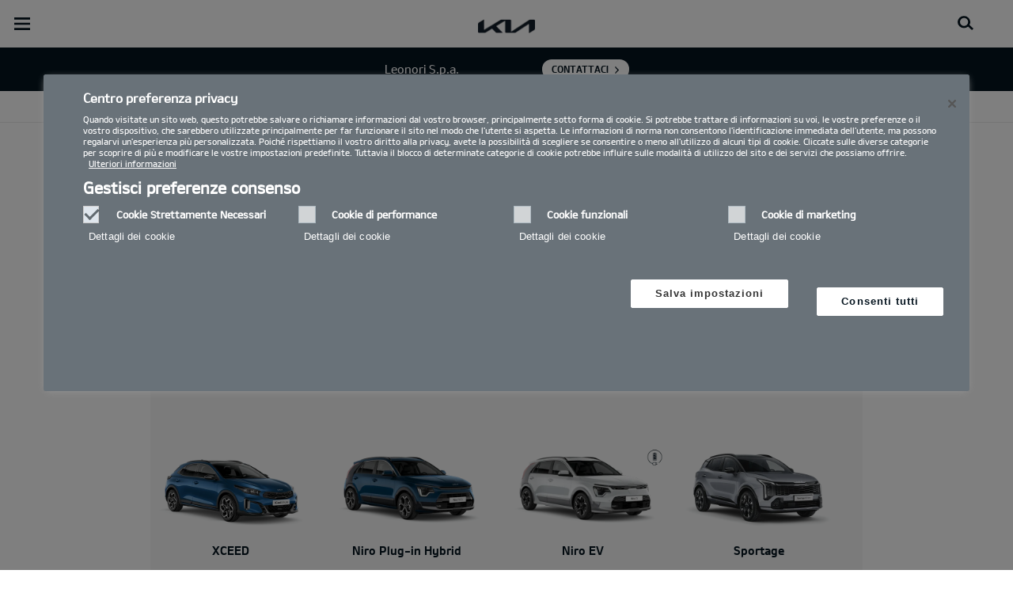

--- FILE ---
content_type: text/html; charset=UTF-8
request_url: https://concessionaria.kia.com/it/leonori/brochure.00f879a7-23bf-43fc-83c5-56a4b96786ac/
body_size: 40340
content:


<!DOCTYPE html>
<html lang="it">








<head>
	<script>
        // Initialize the dataLayer array.
        window.dataLayer = window.dataLayer || [];

        // Define the gtag function for pushing arguments to dataLayer.
        function gtag()

        {     dataLayer.push(arguments);   }

        // Set the default consent configuration for various storage types.
        // Setting these to 'denied' means the user's consent is required.
        gtag('consent', 'default',

        {     ad_storage: "denied",     analytics_storage: "denied",     functionality_storage: "denied",     personalization_storage: "denied",     security_storage: "denied", ad_user_data: "denied",    ad_personalization: "denied"   }
        );
    </script>
    <!-- Google Tag Manager -->
      <script>
      (function(w,d,s,l,i){
				w[l]=w[l]||[];w[l].push({'gtm.start':new Date().getTime(),event:'gtm.js'});var f=d.getElementsByTagName(s)[0],
				j=d.createElement(s),dl=l!='dataLayer'?'&l='+l:'';j.async=true;j.src='https://www.googletagmanager.com/gtm.js?id='+i+dl;f.parentNode.insertBefore(j,f);
			})(window,document,'script','dataLayer','GTM-MNVL77XG');
		</script>
		<!-- End Google Tag Manager -->
  	
  
  

  
  
  

  

  
    
    
    
    <title>Kia | Roma (RM), Roma (RM), Civitavecchia (RM), Ostia (RM), Roma (RM), Viterbo (VT) - Leonori S.p.a. - Brochure</title>
  
	<meta http-equiv="X-UA-Compatible" content="IE=11"/>

    <link rel="icon" href="/etc.clientlibs/settings/wcm/designs/eut/clientlib/resources/rbr/rbr-fav.ico" type="image/x-icon"/> <!-- 32×32 -->
    <link rel="icon" href="/etc.clientlibs/settings/wcm/designs/eut/clientlib/resources/rbr/Favicon-Light-180.svg" type="image/svg+xml"/>
    <link rel="apple-touch-icon" href="/etc.clientlibs/settings/wcm/designs/eut/clientlib/resources/rbr/apple-icon-180x180.png"/><!-- 180×180 -->

	<!-- One trust cookie policy script-->
	


    <script type="text/javascript" src="https://cdn.cookielaw.org/consent/01976368-aee2-7528-b0b7-fb6ba2279004/OtAutoBlock.js"></script>
    <script src="https://cdn.cookielaw.org/scripttemplates/otSDKStub.js" type="text/javascript" charset="UTF-8" data-domain-script="01976368-aee2-7528-b0b7-fb6ba2279004"> </script>
    <script type="text/javascript" class="cookieLocation_top" data-cookielocation="top">
            function IEdetection() {
                var ua = window.navigator.userAgent;
                var msie = ua.indexOf('MSIE ');
                if (msie > 0) {
                    // IE 10 or older, return version number
                    return ('IE ' + parseInt(ua.substring(
                      msie + 5, ua.indexOf('.', msie)), 10));
                }
                var trident = ua.indexOf('Trident/');
                if (trident > 0) {
                    // IE 11, return version number
                    var rv = ua.indexOf('rv:');
                    return ('IE ' + parseInt(ua.substring(
                      rv + 3, ua.indexOf('.', rv)), 10));
                }
                var edge = ua.indexOf('Edge/');
                if (edge > 0) {
                    //Edge (IE 12+), return version number
                    return ('IE ' + parseInt(ua.substring(
                      edge + 5, ua.indexOf('.', edge)), 10));
                }
                // User uses other browser
                return ('Not IE');
            }

            function OptanonWrapper() {
                if(window.runGtmPageViewEvents && window.DomContentLoaded && !window.ctaCheckFireGTM && window.OneTrust?.IsAlertBoxClosedAndValid()){
                    window.runGtmPageViewEvents();
                }
                window.OnetrustHasLoaded = true;
                if (window.eut.COUNTRY == 'de') {
                    var target_overlay = document.querySelector('.onetrust-pc-dark-filter');
                    var observer = new MutationObserver(function (mutations) {
                        mutations.forEach(function (mutationRecord) {
                            enable_disable_background_overflow(target_overlay);
                        });
                    });

                    function enable_disable_background_overflow(target) {
                        var body = $('html, body');
                        if ((target?.style?.display == '' || target?.style?.display == 'block') && !target?.classList?.contains("ot-hide")) {
                            body.css('overflow', 'hidden');
                        }
                        else {
                            body.css('overflow', '');
                        }
                    }
                    enable_disable_background_overflow(target_overlay);
                    observer.observe(target_overlay, { attributes: true, attributeFilter: ['style'] });
                }
              var acceptButtonList  = ['.optanon-allow-all','#onetrust-accept-btn-handler'],
              acceptButtonElementList = [];
              acceptButtonList.forEach(function(element, i){
                if(document.querySelector(element)){
                    acceptButtonElementList.push(element);
                }
              });
            var isNewBanner= true;
            if(isNewBanner ===true){
			 var button = document.querySelector('#accept-recommended-btn-handler').cloneNode(true)
             button.style.display = 'inline-block';
             var savePrefencesWrapper = document.querySelector('.save-preference-btn-container')
             var logo = document.querySelector('.pc-footer-logo')

             if (savePrefencesWrapper.querySelector('#accept-recommended-btn-handler') === null) {
                savePrefencesWrapper.appendChild(button)
             }
            }

                if (jQuery('.cookieLocation_top').length > 0) {
                    if (jQuery('.optanon-alert-box-wrapper').css('display') == "block") {
                        jQuery('#eut_header').animate({ 'margin-top': jQuery('.optanon-alert-box-wrapper').height() }, 500);
                    } else {
                        jQuery('#eut_header').animate({ 'margin-top': 0 }, 500);
                    }

                    var selectorForClickHandler = (acceptButtonElementList && acceptButtonElementList.length > 0)? function(){
                            return ".optanon-alert-box-close,"+acceptButtonElementList.join(',')+",.optanon-white-button-middle";
                        }():
                        function(){
                            return ".optanon-alert-box-close,.optanon-white-button-middle";
                        }();
                    jQuery(selectorForClickHandler).click(function (e) {
                        jQuery('.optanon-alert-box-wrapper').css('display', 'none');
                        jQuery('#eut_header').animate({ 'margin-top': 0 }, 500);
                        var satellite = window._satellite || { track: function () { } };
                        satellite.track('acceptcookies_btn');
                    });
                }

                if(isNewBanner ===true){
                if(!getCookie("OptanonAlertBoxClosed")){
                  var banner = document.getElementById("onetrust-banner-sdk");
                  var prefpc = document.getElementById("onetrust-pc-sdk");
                  var filter = document.getElementsByClassName("onetrust-pc-dark-filter")[0];
                  // banner.style = "display: none;";
                  // prefpc.style = "display: block !important;";
                  // filter.style = "display: block !important;";
                  if (!document.all) {
                      banner.setAttribute('style', 'display: none');
                      prefpc.setAttribute('style', 'display: block!important');
                      filter.setAttribute('style', 'display: block!important');
                  } else {
                      banner.style = 'display: none;';
                      prefpc.style = 'display: block !important;';
                      filter.style = 'display: block !important;';
                  }
                }
					function getCookie(name) {
					var value = "; " + document.cookie;
					var parts = value.split("; " + name + "=");
					if (parts.length == 2)
						return parts.pop().split(";").shift();
				}
              }else{
        var browserResult = IEdetection();
        if(browserResult && browserResult !== "Not IE"){
             var checkExist = setInterval(function() {
               if (jQuery('.cookieLocation_top').length > 0 && jQuery('.optanon-alert-box-wrapper').css('display', 'block') ){
                  setTimeout(function(){
                    document.querySelector(".otFlat#onetrust-banner-sdk").style.overflowY = "hidden";
                  },2000);
                  clearInterval(checkExist);
               }
               }, 100);


        }
    }

                window.isOnetrustLoaded = true;

            }
            window.sat_track = false;
        </script>
    <script type="text/plain" class="optanon-category-3">
    window.isCookieAccepted = "true";
</script>
    <script type="text/plain" class="optanon-category-4">
    window.isCookieAccepted_Pixel = "true";
</script>
<script>
    function safeAdd(v, t) {
    if (!v) return undefined;
    if (t === "int") return parseInt(v) ? parseInt(v) : undefined;
    if (t === "array") return Array.isArray(v) ? v : undefined;
    if (t === "boolean") return typeof v === "boolean" ? v : undefined;
    return v;
}
</script>



	<!-- Script ends here-->

	
    
<link rel="stylesheet" href="/etc.clientlibs/foundation/clientlibs/main.min.css" type="text/css"/>
<script src="/etc.clientlibs/clientlibs/granite/jquery.min.js"></script>
<script src="/etc.clientlibs/clientlibs/granite/utils.min.js"></script>
<script src="/etc.clientlibs/clientlibs/granite/jquery/granite.min.js"></script>
<script src="/etc.clientlibs/foundation/clientlibs/jquery.min.js"></script>
<script src="/etc.clientlibs/foundation/clientlibs/shared.min.js"></script>
<script src="/etc.clientlibs/foundation/clientlibs/main.min.js"></script>






	


	

<meta name="kia_metrics_pagename" content="util|brochure"/>



    <script id="scriptNameScript" data-scriptname="EN3998cd70ef0b4b0c8a7463e38fb43e12">
		var getScriptName = $("script#scriptNameScript").attr("data-scriptName");



			    function waitForElement(){
                    if(typeof _satellite !== "undefined"){
                        setTimeout(_satellite.pageBottom(), 500);
                        if(eut && eut.analytics){
                          eut.analytics.track = window._satellite.track;
                        }
                    }
                    else{
                        setTimeout(waitForElement, 0);
                    }
                }

				$.getScript("//assets.adobedtm.com/launch-"+getScriptName+".min.js")
				  .done(function(script, textStatus) {
                    waitForElement();
				  })
				  .fail(function(jqxhr, settings, exception) {
					console.log("loading script failed.");
				  });



    </script>


	








<link rel="canonical" href="https://www.kia.com/it/brochure/"/>

<!-- meta -->
<meta charset="utf-8"/>
<meta http-equiv="Content-Type" content="text/html;charset=UTF-8"/>
<meta name="keywords"/>


    
    
    
    <meta name="title" content="Kia | Roma (RM), Roma (RM), Civitavecchia (RM), Ostia (RM), Roma (RM), Viterbo (VT) - Leonori S.p.a. - Brochure"/>





<meta name="description" content="Richiesta brochure e listini"/>


<meta property="og:title" content="Kia rozpoczyna w Europie wytwarzanie aut elektrycznych – start produkcji modelu EV4"/>

<meta property="og:description"/>
<meta property="og:url" content="https://concessionaria.kia.com/it/leonori/brochure.00f879a7-23bf-43fc-83c5-56a4b96786ac/"/>
<meta property="og:image" content="https://concessionaria.kia.com//content/dam/kwcms/kme/pl/pl/assets/contents/about-kia/newsy-foty/2025/21082025/kia-corporate-zilina-ev4-start-of-production-digital-1764x1176.jpg"/>
<meta name="twitter:title" content="Brochure"/>
<meta name="twitter:description" content="Richiesta brochure e listini"/>
<meta name="twitter:url" content="https://concessionaria.kia.com/it/leonori/brochure.00f879a7-23bf-43fc-83c5-56a4b96786ac/"/>
<meta name="robots" content='NOODP, NOYDIR, NOINDEX'/>
<meta name="format-detection" content="telephone=no"/>
<meta name="viewport" content="width=device-width,initial-scale=1.0,minimum-scale=1.0,maximum-scale=1.0"/>







	<script type="text/javascript">
		Granite.I18n.setLocale('it-it');

		window.eut = {
			COUNTRY: 'it',
			LANGUAGE: 'it',
			LOCATION: 'it-it',
			EDIT_MODE: 'false',
			PREVIEW_MODE: 'false',
			CURRENCY: '€',
			INCOMPATIBLE_PAGE: 'https:\/\/concessionaria.kia.com\/it\/leonori\/compatibilita\/',
			MODEL_ID: '00f879a7\u002D23bf\u002D43fc\u002D83c5\u002D56a4b96786ac',
			EXCLUSIONS: [],
			CURRENCY_COUNTRY: 'de',
			FREESPEE: '',
			WOOS_KEY: 'woos-d9a39f27-87af-30e4-bd68-a89b0e6a5d89'
        };

		//Adobe DTM Variable (Analytics)
       var dealerName = 'Leonori S.p.a.';
       var dealer = dealerName.replace(/ /g, '').toLowerCase();
       window.dtmDataLayer = window.dtmDataLayer || {};
       dtmDataLayer.dealer = {
       'dealer_site_name': dealer,}
	    window.eut.dealerInfo = {
          dealerId : 'C11VC09180',
          isDealer : '1'
		};
		eut.dealerGtmData = {
			dealerName: 'Leonori S.p.a.',
			dealerId: 'C11VC09180',
			dealerAddress: 'Via Aurelia, 1050',
			dealerPostcode: '00166',
			dealerResidence : 'Roma (RM)'
		};

	</script>

	
    
<link rel="stylesheet" href="/etc.clientlibs/settings/wcm/designs/eut/clientlib/libs/libs/dealer.min.css" type="text/css"/>
<script src="/etc.clientlibs/settings/wcm/designs/eut/clientlib/libs/libs/dealer.min.js"></script>




	
    
<link rel="stylesheet" href="/etc.clientlibs/settings/wcm/designs/eut/clientlib/libs/components.min.css" type="text/css"/>



	
    
<link rel="stylesheet" href="/etc.clientlibs/settings/wcm/designs/eut/clientlib/libs/components/car-configurator.min.css" type="text/css"/>




	
    
<link rel="stylesheet" href="/etc.clientlibs/settings/wcm/designs/eutSpec/clientlib/it/libs/common/dealer.min.css" type="text/css"/>
<script src="/etc.clientlibs/settings/wcm/designs/eutSpec/clientlib/it/libs/common/dealer.min.js"></script>




	

	

	  <!--KWCMSLIVE-20355-->
		<!-- Freespee widget implementation -->
		<script type="text/javascript">
		var __fs_conf = __fs_conf || [];
			__fs_conf.push(['setAdv',{'id': 'kiaitaly'}]);
			__fs_conf.push(['setCookieDomain', '.kia.com']);
			__fs_conf.push(['numberDetection', false]);
		</script>
		<script type="text/javascript" src="//analytics.freespee.com/js/external/fs.js"></script>
		<script type="text/javascript">
			function replaceNumber(c) {
				var dealerNumber= c.getAttribute('data-id');
				dealerNumber = dealerNumber.substring(dealerNumber.length-4);
				var dealerName= c.getAttribute('data-name');
				var dealerPhone =  c.getAttribute('data-phone');
				var shard = 0;
				var cpNumber = dealerPhone.substring(dealerPhone.length-4);
			   for (var i=0; i<cpNumber.length; i++) {
				   shard+=parseInt(cpNumber[i]);
			   }
			   __fs_dncs_instance.getNumber(
				function(ref,res) {
						ref.innerHTML=res.local;
						ref.href = 'tel:'+res.e164;
					},
					c,
					c.getAttribute('data-phone'),
					'kiaitaly',
					shard,
					'&custnr='+dealerNumber+'&custname='+dealerName,
					null
				);
        if(find_a_dealer_click)
          find_a_dealer_click(dealerNumber, dealerName);
			}
		</script>
	

	
	
</head>


<body class="bg_white">
    
    




		<!-- Google Tag Manager (noscript) -->
    <noscript><iframe src="https://www.googletagmanager.com/ns.html?id=GTM-MNVL77XG" height="0" width="0" style="display:none;visibility:hidden"></iframe></noscript>
    <!-- End Google Tag Manager (noscript) -->  

    <div id="accessbility"><a href="#contents">Go to content</a></div>

    <!-- cookie_notice// -->

    <!-- cookie_notice// -->

    <!-- header// -->
    

   <div id="eut_header" class="lang dealer_eut_header" data-is-homepage="false">
      <div class="eut_header">
         <div class="eut_header_utilityBar eut_header--rbr-spacing">
            <!-- util// -->
            
<div id="eut_util">
	<ul class="util_menu">
	    <li>
	        <a href="javascript:void(0)" class="optanon-toggle-display" role="button">Privacy Settings</a>
	    </li>

        
			<li><a href="https://concessionaria.kia.com/it/leonori/autorizzazione-trattamento-dati/" target="_self">Informativa Privacy e Cookie Policy</a></li>
		
			<li><a href="https://concessionaria.kia.com/it/leonori/test-drive/">Richiedi un preventivo</a></li>
		
			<li><a href="https://concessionaria.kia.com/it/leonori/brochure/">Brochure</a></li>
		
			<li><a href="https://concessionaria.kia.com/it/leonori/rete-ufficiale/">Rete ufficiale   </a></li>
		
			<li><a href="https://concessionaria.kia.com/it/leonori/contatti/">Contatti</a></li>
		
			<li><a href="https://concessionaria.kia.com/it/leonori/mykia/">MyKia</a></li>
		

		
	</ul>
</div>

            <!-- //util -->
            <!-- util_search// -->
            
               


<a id="eut_util_search" href="javascript:void(0)" role="button">
  <div class="u_sch_box">
    <form class="eut_util_searchForm" action="/it/leonori/ricerca/risultati/" method="get">
      <div class="eut_form_plugin">
        
        <label for="header_search_input" class="eut_text">"Cerca"</label>
        <input type="text" title="Ricerca per parola chiave" id="header_search_input" placeholder="Cerca" name="keyword"/>
        <button type="submit" title="Cerca">"Cerca"</button>
      </div>
    </form>
  </div>
</a>

            
         
         <!-- //util_search -->
         <!-- country_selector// -->
		
         <div class="country-selector__wrapper xl-only">
            
<span class="country-list init-country"><a href="javascript:void(0)">CHANGE COUNTRY</a></span>
<div class="overlaY"></div>
<ul class="country-selector">
  
    <li class="country-list" countrycode="eu">
        <a class="countryLink" href="https://www.kia.com/eu/"><span class="countryName Europe"></span>Europe</a>
    </li>
  
    <li class="country-list">
        <a class="countryLink" href="https://www.kia-albania.com/"><span class="countryName Albania"></span>Albania</a>
    </li>
  
    <li class="country-list" countrycode="at">
        <a class="countryLink" href="https://www.kia.com/at/"><span class="countryName Austria"></span>Austria</a>
    </li>
  
    <li class="country-list" countrycode="az">
        <a class="countryLink" href="https://www.kia.com/az/"><span class="countryName Azerbaijan"></span>Azerbaijan</a>
    </li>
  
    <li class="country-list" countrycode="be">
        <a class="countryLink" href="https://www.kia.com/be/nl/"><span class="countryName Belgium (Dutch)"></span>Belgium (Dutch)</a>
    </li>
  
    <li class="country-list" countrycode="be">
        <a class="countryLink" href="https://www.kia.com/be/fr/"><span class="countryName Belgium (French)"></span>Belgium (French)</a>
    </li>
  
    <li class="country-list" countrycode="ba">
        <a class="countryLink" href="https://www.kia.com/ba/"><span class="countryName Bosnia-Herzegovina"></span>Bosnia-Herzegovina</a>
    </li>
  
    <li class="country-list" countrycode="bg">
        <a class="countryLink" href="https://www.kia.com/bg/"><span class="countryName Bulgaria"></span>Bulgaria</a>
    </li>
  
    <li class="country-list">
        <a class="countryLink" href="https://kiacanarias.es/"><span class="countryName Canary Islands"></span>Canary Islands</a>
    </li>
  
    <li class="country-list" countrycode="hr">
        <a class="countryLink" href="https://www.kia.com/hr/"><span class="countryName Croatia"></span>Croatia</a>
    </li>
  
    <li class="country-list">
        <a class="countryLink" href="https://kia.com.cy/"><span class="countryName Cyprus"></span>Cyprus</a>
    </li>
  
    <li class="country-list" countrycode="cz">
        <a class="countryLink" href="https://www.kia.com/cz/"><span class="countryName Czech Republic"></span>Czech Republic</a>
    </li>
  
    <li class="country-list" countrycode="dk">
        <a class="countryLink" href="https://www.kia.com/dk/"><span class="countryName Denmark"></span>Denmark</a>
    </li>
  
    <li class="country-list">
        <a class="countryLink" href="https://www.kia.ee/"><span class="countryName Estonia"></span>Estonia</a>
    </li>
  
    <li class="country-list" countrycode="fi">
        <a class="countryLink" href="https://www.kia.com/fi/"><span class="countryName Finland"></span>Finland</a>
    </li>
  
    <li class="country-list" countrycode="fr">
        <a class="countryLink" href="https://www.kia.com/fr/"><span class="countryName France"></span>France</a>
    </li>
  
    <li class="country-list" countrycode="ge">
        <a class="countryLink" href="https://www.kia.com/ge"><span class="countryName Georgia"></span>Georgia</a>
    </li>
  
    <li class="country-list" countrycode="de">
        <a class="countryLink" href="https://www.kia.com/de/"><span class="countryName Germany"></span>Germany</a>
    </li>
  
    <li class="country-list" countrycode="gi">
        <a class="countryLink" href="https://www.kia.com/gi/"><span class="countryName Gibraltar"></span>Gibraltar</a>
    </li>
  
    <li class="country-list" countrycode="gr">
        <a class="countryLink" href="https://www.kia.com/gr/"><span class="countryName Greece"></span>Greece</a>
    </li>
  
    <li class="country-list" countrycode="hu">
        <a class="countryLink" href="https://www.kia.com/hu/"><span class="countryName Hungary"></span>Hungary</a>
    </li>
  
    <li class="country-list" countrycode="is">
        <a class="countryLink" href="https://www.kia.com/is/"><span class="countryName Iceland"></span>Iceland</a>
    </li>
  
    <li class="country-list" countrycode="ie">
        <a class="countryLink" href="https://www.kia.com/ie/"><span class="countryName Ireland"></span>Ireland</a>
    </li>
  
    <li class="country-list" countrycode="it">
        <a class="countryLink" href="https://www.kia.com/it/"><span class="countryName Italy"></span>Italia</a>
    </li>
  
    <li class="country-list" countrycode="lv">
        <a class="countryLink" href="https://www.kia.com/lv/"><span class="countryName Latvia"></span>Latvia</a>
    </li>
  
    <li class="country-list" countrycode="lt">
        <a class="countryLink" href="https://www.kia.com/lt/"><span class="countryName Lithuania"></span>Lithuania</a>
    </li>
  
    <li class="country-list" countrycode="lu">
        <a class="countryLink" href="https://www.kia.com/lu/"><span class="countryName Luxembourg"></span>Luxembourg</a>
    </li>
  
    <li class="country-list" countrycode="ht">
        <a class="countryLink" href="https://www.kiamotors.com.mk"><span class="countryName Macedonia"></span>Macedonia</a>
    </li>
  
    <li class="country-list" countrycode="mt">
        <a class="countryLink" href="https://www.kia.com/mt/"><span class="countryName Malta"></span>Malta</a>
    </li>
  
    <li class="country-list" countrycode="ht">
        <a class="countryLink" href="https://kia.md"><span class="countryName Moldova"></span>Moldova</a>
    </li>
  
    <li class="country-list" countrycode="me">
        <a class="countryLink" href="https://www.kia.com/me/"><span class="countryName Montenegro"></span>Montenegro</a>
    </li>
  
    <li class="country-list" countrycode="nl">
        <a class="countryLink" href="https://www.kia.com/nl/"><span class="countryName Netherlands"></span>Netherlands</a>
    </li>
  
    <li class="country-list" countrycode="no">
        <a class="countryLink" href="https://www.kia.com/no/"><span class="countryName Norway"></span>Norway</a>
    </li>
  
    <li class="country-list" countrycode="pl">
        <a class="countryLink" href="https://www.kia.com/pl/"><span class="countryName Poland"></span>Poland</a>
    </li>
  
    <li class="country-list" countrycode="pt">
        <a class="countryLink" href="https://www.kia.com/pt/"><span class="countryName Portugal"></span>Portugal</a>
    </li>
  
    <li class="country-list" countrycode="ro">
        <a class="countryLink" href="https://www.kia.com/ro/"><span class="countryName Romania"></span>Romania</a>
    </li>
  
    <li class="country-list" countrycode="rs">
        <a class="countryLink" href="https://www.kia.com/rs/"><span class="countryName Serbia"></span>Serbia</a>
    </li>
  
    <li class="country-list" countrycode="sk">
        <a class="countryLink" href="https://www.kia.com/sk/"><span class="countryName Slovakia"></span>Slovakia</a>
    </li>
  
    <li class="country-list" countrycode="es">
        <a class="countryLink" href="https://www.kia.com/es/"><span class="countryName Spain"></span>Spain</a>
    </li>
  
    <li class="country-list" countrycode="si">
        <a class="countryLink" href="https://www.kia.com/si/"><span class="countryName Slovenia"></span>Slovenia</a>
    </li>
  
    <li class="country-list" countrycode="se">
        <a class="countryLink" href="https://www.kia.com/se/"><span class="countryName Sweden"></span>Sweden</a>
    </li>
  
    <li class="country-list" countrycode="ch">
        <a class="countryLink" href="https://www.kia.com/ch/"><span class="countryName Switzerland"></span>Switzerland</a>
    </li>
  
    <li class="country-list" countrycode="tr">
        <a class="countryLink" href="https://www.kia.com/tr"><span class="countryName Turkey"></span>Turkey</a>
    </li>
  
    <li class="country-list" countrycode="ua">
        <a class="countryLink" href="https://www.kia.com/ua"><span class="countryName Ukraine"></span>Ukraine</a>
    </li>
  
    <li class="country-list" countrycode="uk">
        <a class="countryLink" href="https://www.kia.com/uk/"><span class="countryName United Kingdom"></span>United Kingdom</a>
    </li>
  

</ul>

         </div>
		
         <!-- //country_selector -->
      </div>
      <div class="eut_header_navigation eut_header--rbr-spacing">
         <button type="button" class="eut_gnb_opener" title="open menu"><span class="sr-only">open menu</span></button>
         <!-- select language// -->
         

<div class="eut_select_language">
	<p>
    	<span>Change the language : </span>
		
	</p>
</div>



         <!-- //select language -->
         <!-- gnb// -->
         




<input type="hidden" id="checkDisclaimer" value="false"/>
<nav class="gnbNavigation">
  <ul id="eut_gnb">
    
      <li class="gnbListItem gnbListItem--left eut_nav_newcar">
        
        
          <a href="#">Modelli</a>
        


        
          <div class="eut_nav_dth2">
            

<ul class="newcar_category eut_header--rbr-spacing">
  <li class="category active">
    <a href="javascript:;" data-category="all">
      Tutte le auto
    </a>
  </li>

  
    <li class="category">
      <a href="javascript:;" data-category="93">
        Benzina
      </a>
    </li>
  
    <li class="category">
      <a href="javascript:;" data-category="94">
        Diesel
      </a>
    </li>
  
    <li class="category">
      <a href="javascript:;" data-category="98">
        Mild Hybrid
      </a>
    </li>
  
    <li class="category">
      <a href="javascript:;" data-category="96">
        Hybrid
      </a>
    </li>
  
    <li class="category">
      <a href="javascript:;" data-category="97">
        Plug-in Hybrid
      </a>
    </li>
  
    <li class="category">
      <a href="javascript:;" data-category="99">
        Elettrico
      </a>
    </li>
  
    <li class="category">
      <a href="javascript:;" data-category="248">
        PBV
      </a>
    </li>
  


  <!-- KWCMSLIVE-18429 -->
  

  <!-- KWCMSLIVE-18429 -->

  <!-- KWCMSLIVE-34119 -->
  
  <!-- KWCMSLIVE-34119 -->

  



</ul>

            
              <div class="eut_header--rbr-spacing">
                <div>
                  <ul class="newcar_list">
                    
                      <li class="category_item 93 " data-model-id="G6-S6-*">
                        
                        
                          <p>
                        

                        <span class="img_area">
                          <picture class="lazy">
                            <!--[if IE 9]><video style="display: none;"><![endif]-->
                            <source data-srcset="/content/dam/kwcms/kme/it/it/assets/contents/gnb/kia-picanto-gls-my25-gpl-520x260.png" media="(max-width: 1024px)"/>
                            <!--[if IE 9]></video><![endif]-->
                            <img data-srcset="/content/dam/kwcms/kme/it/it/assets/contents/gnb/kia-picanto-gls-my25-gpl-268x134.png" alt="Picanto"/>
                          </picture>
                        </span>
                          
                              <strong translate="no">Picanto</strong>
                          
                          
                              <!-- Data fixing changes here -->
                        

                        
                          
                        
                        
                          
                            
                            
                              
                            
                            
                          

                        
                        

                        

                        
                        


                        
                        
                          </p>
                        
                      </li>

                    
                      <li class="category_item 93 98 " data-model-id="H8-W5-*">
                        
                          <!-- KWCMSLIVE-14880 START -->
                          <a href="https://concessionaria.kia.com/it/leonori/modelli/stonic-ybcuv/informazioni/" target="_self">
                            <!-- KWCMSLIVE-14880 END -->
                        
                        

                        <span class="img_area">
                          <picture class="lazy">
                            <!--[if IE 9]><video style="display: none;"><![endif]-->
                            <source data-srcset="/content/dam/kwcms/kme/global/en/assets/gnb/kia-stonic-gtl-v1-520x260-icon.png" media="(max-width: 1024px)"/>
                            <!--[if IE 9]></video><![endif]-->
                            <img data-srcset="/content/dam/kwcms/kme/global/en/assets/gnb/kia-stonic-gtl-v1-268x134-icon.png" alt="Stonic"/>
                          </picture>
                        </span>
                          
                              <strong translate="no">Stonic</strong>
                          
                          
                              <!-- Data fixing changes here -->
                        

                        
                          
                        
                        
                          
                            
                            
                              
                            
                            
                          

                        
                        

                        

                        
                        


                        
                          </a>
                        
                        
                      </li>

                    
                      <li class="category_item 93 98 " data-model-id="J7-Q1-*">
                        
                        
                          <p>
                        

                        <span class="img_area">
                          <picture class="lazy">
                            <!--[if IE 9]><video style="display: none;"><![endif]-->
                            <source data-srcset="/content/dam/kwcms/kme/it/it/assets/contents/modelli/proceed/my25/kia-proceed-gtl-my22-v1-520x260.png" media="(max-width: 1024px)"/>
                            <!--[if IE 9]></video><![endif]-->
                            <img data-srcset="/content/dam/kwcms/kme/it/it/assets/contents/modelli/proceed/my25/kia-proceed-gtl-my22-v1-268x134.png" alt="Nuova Kia ProCeed"/>
                          </picture>
                        </span>
                          
                              <strong translate="no">Proceed</strong>
                          
                          
                              <!-- Data fixing changes here -->
                        

                        
                          
                        
                        
                          
                            
                            
                              
                            
                            
                          

                        
                        

                        

                        
                        


                        
                        
                          </p>
                        
                      </li>

                    
                      <li class="category_item 96 " data-model-id="0T-W5-EV1">
                        
                          <!-- KWCMSLIVE-14880 START -->
                          <a href="https://concessionaria.kia.com/it/leonori/modelli/niro-sg2/informazioni/" target="_self">
                            <!-- KWCMSLIVE-14880 END -->
                        
                        

                        <span class="img_area">
                          <picture class="lazy">
                            <!--[if IE 9]><video style="display: none;"><![endif]-->
                            <source data-srcset="/content/dam/kwcms/kme/it/it/assets/contents/gnb/kia-niro-trifuel-my25-v1-520x260_3.png" media="(max-width: 1024px)"/>
                            <!--[if IE 9]></video><![endif]-->
                            <img data-srcset="/content/dam/kwcms/kme/it/it/assets/contents/gnb/kia-niro-trifuel-my25-v1-268x134_3.png" alt="Nuova Kia Niro"/>
                          </picture>
                        </span>
                          
                              <strong translate="no">Niro Full-Hybrid</strong>
                          
                          
                              <!-- Data fixing changes here -->
                        

                        
                          
                        
                        
                          
                            
                            
                              
                            
                            
                          

                        
                        

                        

                        
                        


                        
                          </a>
                        
                        
                      </li>

                    
                      <li class="category_item 93 98 " data-model-id="J7-S8-*">
                        
                          <!-- KWCMSLIVE-14880 START -->
                          <a href="https://concessionaria.kia.com/it/leonori/modelli/cd-cuv/informazioni/" target="_self">
                            <!-- KWCMSLIVE-14880 END -->
                        
                        

                        <span class="img_area">
                          <picture class="lazy">
                            <!--[if IE 9]><video style="display: none;"><![endif]-->
                            <source data-srcset="/content/dam/kwcms/kme/global/en/assets/kpms/model/j7s8_26_m_mcd6re3z.png" media="(max-width: 1024px)"/>
                            <!--[if IE 9]></video><![endif]-->
                            <img data-srcset="/content/dam/kwcms/kme/it/it/assets/contents/gnb/kia-xceed-gtl-my23-range-m-gpl.png" alt="XCeed"/>
                          </picture>
                        </span>
                          
                              <strong translate="no">XCEED</strong>
                          
                          
                              <!-- Data fixing changes here -->
                        

                        
                          
                        
                        
                          
                            
                            
                              
                            
                            
                          

                        
                        

                        

                        
                        


                        
                          </a>
                        
                        
                      </li>

                    
                      <li class="category_item 97 " data-model-id="0T-W5-EV2">
                        
                          <!-- KWCMSLIVE-14880 START -->
                          <a href="https://concessionaria.kia.com/it/leonori/modelli/niro-sg2/informazioni/" target="_self">
                            <!-- KWCMSLIVE-14880 END -->
                        
                        

                        <span class="img_area">
                          <picture class="lazy">
                            <!--[if IE 9]><video style="display: none;"><![endif]-->
                            <source data-srcset="/content/dam/kwcms/kme/global/en/assets/gnb/kia-niro-phev-my23-range-v1-520x260.png" media="(max-width: 1024px)"/>
                            <!--[if IE 9]></video><![endif]-->
                            <img data-srcset="/content/dam/kwcms/kme/global/en/assets/gnb/kia-niro-phev-my23-range-v1-268x134.png" alt="Kia Niro PHEV"/>
                          </picture>
                        </span>
                          
                              <strong translate="no">Niro Plug-in Hybrid</strong>
                          
                          
                              <!-- Data fixing changes here -->
                        

                        
                          
                        
                        
                          
                            
                            
                              
                            
                            
                          

                        
                        

                        

                        
                        


                        
                          </a>
                        
                        
                      </li>

                    
                      <li class="category_item 99 " data-model-id="TO-W5-*">
                        
                          <!-- KWCMSLIVE-14880 START -->
                          <a href="https://concessionaria.kia.com/it/leonori/modelli/niro-sg2/informazioni/" target="_self">
                            <!-- KWCMSLIVE-14880 END -->
                        
                        

                        <span class="img_area">
                          <picture class="lazy">
                            <!--[if IE 9]><video style="display: none;"><![endif]-->
                            <source data-srcset="/content/dam/kwcms/kme/it/it/assets/contents/gnb/kia-niro-ev-my23-520x260.png" media="(max-width: 1024px)"/>
                            <!--[if IE 9]></video><![endif]-->
                            <img data-srcset="/content/dam/kwcms/kme/it/it/assets/contents/gnb/kia-niro-ev-my23-268x134.png" alt="Kia Niro"/>
                          </picture>
                        </span>
                          
                              <strong translate="no">Niro EV</strong>
                          
                          
                              <!-- Data fixing changes here -->
                        

                        
                          
                        
                        
                          
                            
                            
                              
                            
                            
                          

                        
                        

                        

                        
                        


                        
                          </a>
                        
                        
                      </li>

                    
                      <li class="category_item 93 98 " data-model-id="HW-W5-*">
                        
                          <!-- KWCMSLIVE-14880 START -->
                          <a href="https://concessionaria.kia.com/it/leonori/modelli/sportage-nq5/informazioni/" target="_self">
                            <!-- KWCMSLIVE-14880 END -->
                        
                        

                        <span class="img_area">
                          <picture class="lazy">
                            <!--[if IE 9]><video style="display: none;"><![endif]-->
                            <source data-srcset="/content/dam/kwcms/kme/global/en/assets/gnb/kia-sportage-hev-my26-gtl-v1-520x260.png" media="(max-width: 1024px)"/>
                            <!--[if IE 9]></video><![endif]-->
                            <img data-srcset="/content/dam/kwcms/kme/global/en/assets/gnb/kia-sportage-hev-my26-gtl-v1-268x134.png" alt="Kia Sportage"/>
                          </picture>
                        </span>
                          
                              <strong translate="no">Sportage</strong>
                          
                          
                              <!-- Data fixing changes here -->
                        

                        
                          
                        
                        
                          
                            
                            
                              
                            
                            
                          

                        
                        

                        

                        
                        


                        
                          </a>
                        
                        
                      </li>

                    
                      <li class="category_item 96 " data-model-id="JY-W5-EV1">
                        
                          <!-- KWCMSLIVE-14880 START -->
                          <a href="https://concessionaria.kia.com/it/leonori/modelli/sportage-nq5/informazioni/" target="_self">
                            <!-- KWCMSLIVE-14880 END -->
                        
                        

                        <span class="img_area">
                          <picture class="lazy">
                            <!--[if IE 9]><video style="display: none;"><![endif]-->
                            <source data-srcset="/content/dam/kwcms/kme/global/en/assets/gnb/kia-sportage-hev-my26-gls-v1-520x260.png" media="(max-width: 1024px)"/>
                            <!--[if IE 9]></video><![endif]-->
                            <img data-srcset="/content/dam/kwcms/kme/global/en/assets/gnb/kia-sportage-hev-my26-gls-v1-268x134.png" alt="Kia Sportage"/>
                          </picture>
                        </span>
                          
                              <strong translate="no">Nuovo Sportage Hybrid</strong>
                          
                          
                              <!-- Data fixing changes here -->
                        

                        
                          
                        
                        
                          
                            
                            
                              
                            
                            
                          

                        
                        

                        

                        
                        


                        
                          </a>
                        
                        
                      </li>

                    
                      <li class="category_item 97 " data-model-id="JY-W5-EV2">
                        
                          <!-- KWCMSLIVE-14880 START -->
                          <a href="https://concessionaria.kia.com/it/leonori/modelli/sportage-nq5/informazioni/" target="_self">
                            <!-- KWCMSLIVE-14880 END -->
                        
                        

                        <span class="img_area">
                          <picture class="lazy">
                            <!--[if IE 9]><video style="display: none;"><![endif]-->
                            <source data-srcset="/content/dam/kwcms/kme/it/it/assets/contents/gnb/sportage-phev-my23.png" media="(max-width: 1024px)"/>
                            <!--[if IE 9]></video><![endif]-->
                            <img data-srcset="/content/dam/kwcms/kme/it/it/assets/contents/gnb/sportage-phev-m-my23.png" alt="Kia Sportage"/>
                          </picture>
                        </span>
                          
                              <strong translate="no">Nuovo Sportage Plug-in Hybrid</strong>
                          
                          
                              <!-- Data fixing changes here -->
                        

                        
                          
                        
                        
                          
                            
                            
                              
                            
                            
                          

                        
                        

                        

                        
                        


                        
                          </a>
                        
                        
                      </li>

                    
                      <li class="category_item 94 " data-model-id="GZ-W7-*">
                        
                        
                          <p>
                        

                        <span class="img_area">
                          <picture class="lazy">
                            <!--[if IE 9]><video style="display: none;"><![endif]-->
                            <source data-srcset="/content/dam/kwcms/kme/global/en/assets/gnb/kia-sorento-ice-my25-v1-520x260.png" media="(max-width: 1024px)"/>
                            <!--[if IE 9]></video><![endif]-->
                            <img data-srcset="/content/dam/kwcms/kme/global/en/assets/gnb/kia-sorento-ice-my25-v1-268x134.png" alt="Kia Sorento Ice "/>
                          </picture>
                        </span>
                          
                              <strong translate="no">Sorento</strong>
                          
                          
                              <!-- Data fixing changes here -->
                        

                        
                          
                        
                        
                          
                            
                            
                              
                            
                            
                          

                        
                        

                        

                        
                        


                        
                        
                          </p>
                        
                      </li>

                    
                      <li class="category_item 99 " data-model-id="9V-W5-*">
                        
                        
                          <p>
                        

                        <span class="img_area">
                          <picture class="lazy">
                            <!--[if IE 9]><video style="display: none;"><![endif]-->
                            <source data-srcset="/content/dam/kwcms/kme/it/it/assets/contents/new-cars/ev3/gnb/kia-ev3-gtline-ev-my25-v3-520x260.png" media="(max-width: 1024px)"/>
                            <!--[if IE 9]></video><![endif]-->
                            <img data-srcset="/content/dam/kwcms/kme/it/it/assets/contents/new-cars/ev3/gnb/kia-ev3-gtline-ev-my25-v3-268x134.png" alt="kia EV3"/>
                          </picture>
                        </span>
                          
                              <strong translate="no">EV3</strong>
                          
                          
                              <!-- Data fixing changes here -->
                        

                        
                          
                        
                        
                          
                            
                            
                              
                            
                            
                          

                        
                        

                        

                        
                        


                        
                        
                          </p>
                        
                      </li>

                    
                      <li class="category_item 99 " data-model-id="7Z-S6-*">
                        
                        
                          <p>
                        

                        <span class="img_area">
                          <picture class="lazy">
                            <!--[if IE 9]><video style="display: none;"><![endif]-->
                            <source data-srcset="/content/dam/kwcms/kme/global/en/assets/gnb/kia-ev4-gtl-my26-v2-520x260-icon.png" media="(max-width: 1024px)"/>
                            <!--[if IE 9]></video><![endif]-->
                            <img data-srcset="/content/dam/kwcms/kme/global/en/assets/gnb/kia-ev4-gtl-my26-v2-268x134-icon.png" alt="ev4"/>
                          </picture>
                        </span>
                          
                              <strong translate="no">EV4</strong>
                          
                          
                              <!-- Data fixing changes here -->
                        

                        
                          
                        
                        
                          
                            
                            
                              
                            
                            
                          

                        
                        

                        

                        
                        


                        
                        
                          </p>
                        
                      </li>

                    
                      <li class="category_item 99 " data-model-id="AS-W5-*">
                        
                          <!-- KWCMSLIVE-14880 START -->
                          <a href="https://concessionaria.kia.com/it/leonori/modelli/ev6/informazioni/" target="_self">
                            <!-- KWCMSLIVE-14880 END -->
                        
                        

                        <span class="img_area">
                          <picture class="lazy">
                            <!--[if IE 9]><video style="display: none;"><![endif]-->
                            <source data-srcset="/content/dam/kwcms/kme/it/it/assets/contents/modelli/ev6/kia-ev6-gtl-my25-runwayred-520x260.png" media="(max-width: 1024px)"/>
                            <!--[if IE 9]></video><![endif]-->
                            <img data-srcset="/content/dam/kwcms/kme/it/it/assets/contents/modelli/ev6/kia-ev6-gtl-my25-runwayred-268x134.png" alt="Kia EV6"/>
                          </picture>
                        </span>
                          
                              <strong translate="no">Nuova EV6</strong>
                          
                          
                              <!-- Data fixing changes here -->
                        

                        
                          
                        
                        
                          
                            
                            
                              
                            
                            
                          

                        
                        

                        

                        
                        


                        
                          </a>
                        
                        
                      </li>

                    
                      <li class="category_item 99 " data-model-id="AS-W5-*">
                        
                          <!-- KWCMSLIVE-14880 START -->
                          <a href="https://concessionaria.kia.com/it/leonori/modelli/ev6-gt/informazioni/" target="_self">
                            <!-- KWCMSLIVE-14880 END -->
                        
                        

                        <span class="img_area">
                          <picture class="lazy">
                            <!--[if IE 9]><video style="display: none;"><![endif]-->
                            <source data-srcset="/content/dam/kwcms/kme/it/it/assets/contents/ev6gt-gnb/ev6-gt-520x260.png" media="(max-width: 1024px)"/>
                            <!--[if IE 9]></video><![endif]-->
                            <img data-srcset="/content/dam/kwcms/kme/it/it/assets/contents/ev6gt-range/ev6-gt-268x134.png" alt="Kia EV6"/>
                          </picture>
                        </span>
                          
                              <strong translate="no">Nuova EV6 GT</strong>
                          
                          
                              <!-- Data fixing changes here -->
                        

                        
                          
                        
                        
                          
                            
                            
                              
                            
                            
                          

                        
                        

                        

                        
                        


                        
                          </a>
                        
                        
                      </li>

                    
                      <li class="category_item 99 " data-model-id="7W-B5-*">
                        
                        
                          <p>
                        

                        <span class="img_area">
                          <picture class="lazy">
                            <!--[if IE 9]><video style="display: none;"><![endif]-->
                            <source data-srcset="/content/dam/kwcms/kme/global/en/assets/gnb/kia-pb5-cargo-my26-v1-520x260.png" media="(max-width: 1024px)"/>
                            <!--[if IE 9]></video><![endif]-->
                            <img data-srcset="/content/dam/kwcms/kme/global/en/assets/gnb/kia-pb5-cargo-my26-v1-268x134.png" alt="PV5 Passenger"/>
                          </picture>
                        </span>
                          
                              <strong translate="no">PV5 Passenger</strong>
                          
                          
                              <!-- Data fixing changes here -->
                        

                        
                          
                        
                        
                          
                            
                            
                              
                            
                            
                          

                        
                        

                        

                        
                        


                        
                        
                          </p>
                        
                      </li>

                    
                      <li class="category_item " data-model-id="7W-FA-*">
                        
                        
                          <p>
                        

                        <span class="img_area">
                          <picture class="lazy">
                            <!--[if IE 9]><video style="display: none;"><![endif]-->
                            <source data-srcset="/content/dam/kwcms/kme/global/en/assets/gnb/kia-pb5-cargo-my26-v1-520x260.png" media="(max-width: 1024px)"/>
                            <!--[if IE 9]></video><![endif]-->
                            <img data-srcset="/content/dam/kwcms/kme/global/en/assets/gnb/kia-pb5-cargo-my26-v1-268x134.png" alt="PV5 Cargo"/>
                          </picture>
                        </span>
                          
                              <strong translate="no">PV5 Cargo</strong>
                          
                          
                              <!-- Data fixing changes here -->
                        

                        
                          
                        
                        
                          
                            
                            
                              
                            
                            
                          

                        
                        

                        

                        
                        


                        
                        
                          </p>
                        
                      </li>

                    
                    
                    
                    
                    
                      <li class="category_item">
                        <a href="https://www.kia.com/it/pbv/about/" target="_self">
                          <span class="img_area">
                        <picture class="">
                          <source data-srcset="/content/dam/kwcms/kme/global/en/assets/gnb/kia-pvb-ev-my25-v2-520x260.png" media="(max-width: 1024px)" srcset="/content/dam/kwcms/kme/global/en/assets/gnb/kia-pvb-ev-my25-v2-520x260.png"/>
                          <img data-srcset="/content/dam/kwcms/kme/global/en/assets/gnb/kia-pvb-ev-my25-v3-268x134.png" alt="PBV" srcset="/content/dam/kwcms/kme/global/en/assets/gnb/kia-pvb-ev-my25-v2-520x260.png" class="fade-in"/>
                        </picture>
                        </span>
                          <strong>PBV</strong>
                        </a>
                      </li>
                    
                    
                    
                    
                    
                  </ul>

                  
                </div>
              </div>
            
          </div>
        

        
      </li>
    
      <li class="gnbListItem gnbListItem--left ">
        
        
          <a href="#">Guida all'acquisto</a>
        


        

        
          <ul class="eut_nav_dth2">
            
              <li>
                <a href="https://concessionaria.kia.com/it/leonori/guida-all-acquisto/promozioni/">Promozioni</a>
              </li>
            
              <li>
                <a href="https://concessionaria.kia.com/it/leonori/guida-all-acquisto/promozioni-locali/" target="_self">La tecnologia sostenibile di Kia e gli ecoincentivi statali</a>
              </li>
            
              <li>
                <a href="https://concessionaria.kia.com/it/leonori/guida-all-acquisto/kia-flex/">Kia Flex</a>
              </li>
            
              <li>
                <a href="https://concessionaria.kia.com/it/leonori/guida-all-acquisto/kia-finance/" target="_self">Kia Finance</a>
              </li>
            
              <li>
                <a href="https://concessionaria.kia.com/it/leonori/guida-all-acquisto/renting-privati/" target="_self">Kia Renting Privati</a>
              </li>
            
              <li>
                <a href="https://concessionaria.kia.com/it/leonori/guida-all-acquisto/usato/">Usato</a>
              </li>
            
              <li>
                <a href="https://concessionaria.kia.com/it/leonori/guida-all-acquisto/gamma-gpl/">Gamma GPL</a>
              </li>
            
              <li>
                <a href="https://concessionaria.kia.com/it/leonori/guida-all-acquisto/niro-trifuel/">Niro Tri-Fuel</a>
              </li>
            
              <li>
                <a href="https://concessionaria.kia.com/it/leonori/guida-all-acquisto/configuratore/">Configuratore</a>
              </li>
            
              <li>
                <a href="https://concessionaria.kia.com/it/leonori/guida-all-acquisto/live-showroom/">Live Showroom</a>
              </li>
            
              <li>
                <a href="https://concessionaria.kia.com/it/leonori/guida-all-acquisto/tyre-labels/" target="_self">Informazioni generali sull'etichetta degli pneumatici</a>
              </li>
            
              <li>
                <a href="https://concessionaria.kia.com/it/leonori/guida-all-acquisto/engine-audio-levels/">Livelli di emissioni acustiche del motore</a>
              </li>
            
          </ul>
        
      </li>
    
      <li class="gnbListItem gnbListItem--left ">
        
        
          <a href="#">Mobilità Elettrica</a>
        


        

        
          <ul class="eut_nav_dth2">
            
              <li>
                <a href="https://concessionaria.kia.com/it/leonori/tutto-su-kia/inspiredbykia/">Be #inspiredbykia</a>
              </li>
            
              <li>
                <a href="https://concessionaria.kia.com/it/leonori/tutto-su-kia/brand/experience/technology-that-moves-you/">Technology that moves you</a>
              </li>
            
              <li>
                <a href="https://concessionaria.kia.com/it/leonori/mobilita-elettrica/electrification/">Tutto sull’elettrificazione </a>
              </li>
            
              <li>
                <a href="https://concessionaria.kia.com/it/leonori/mobilita-elettrica/calcola-i-tempi-di-ricarica/">Calcola i tempi di ricarica</a>
              </li>
            
              <li>
                <a href="https://concessionaria.kia.com/it/leonori/mobilita-elettrica/kia-charge/">Kia Charge</a>
              </li>
            
              <li>
                <a href="https://concessionaria.kia.com/it/leonori/mobilita-elettrica/kia-connect/">Kia Connect </a>
              </li>
            
              <li>
                <a href="https://concessionaria.kia.com/it/leonori/mobilita-elettrica/ricaricare-auto-elettrica/">Ricaricare Auto Elettrica</a>
              </li>
            
          </ul>
        
      </li>
    
    <li class="gnbListItem--filler"></li>
    
      <li class="gnbListItem gnbListItem--right">
        
        
          <a href="#">Business</a>
        
        <ul class="eut_nav_dth2">
          
            <li>
              <a href="https://concessionaria.kia.com/it/leonori/kia-business/gamma-business/kia-renting-business/" target="_self">Kia Renting</a>
            </li>
          
            <li>
              <a href="https://concessionaria.kia.com/it/leonori/kia-business/k-lease/">K-LEASE</a>
            </li>
          
            <li>
              <a href="https://concessionaria.kia.com/it/leonori/kia-business/business-center/">Business Center</a>
            </li>
          
            <li>
              <a href="https://concessionaria.kia.com/it/leonori/kia-business/grandi-flotte/">Grandi flotte</a>
            </li>
          
            <li>
              <a href="https://concessionaria.kia.com/it/leonori/kia-business/gamma-business/" target="_self">Gamma Business</a>
            </li>
          
        </ul>
      </li>
    
      <li class="gnbListItem gnbListItem--right">
        
        
          <a href="#">Service</a>
        
        <ul class="eut_nav_dth2">
          
            <li>
              <a href="https://concessionaria.kia.com/it/leonori/service/">Kia Service</a>
            </li>
          
            <li>
              <a href="https://concessionaria.kia.com/it/leonori/service/offerte-kia/" target="_self">Offerte </a>
            </li>
          
            <li>
              <a href="https://concessionaria.kia.com/it/leonori/service/kia-winter-services/">Kia Winter Services</a>
            </li>
          
            <li>
              <a href="https://concessionaria.kia.com/it/leonori/service/kia-summer-services/">Kia Summer Services</a>
            </li>
          
            <li>
              <a href="https://concessionaria.kia.com/it/leonori/service/kia-care/">Kia Care</a>
            </li>
          
            <li>
              <a href="https://concessionaria.kia.com/it/leonori/service/accessori/">Accessori</a>
            </li>
          
            <li>
              <a href="https://concessionaria.kia.com/it/leonori/service/why-genuine/" target="_self">Ricambi originali</a>
            </li>
          
            <li>
              <a href="https://concessionaria.kia.com/it/leonori/service/assistenza/">Assistenza</a>
            </li>
          
            <li>
              <a href="https://concessionaria.kia.com/it/leonori/service/kia-merchandise/" target="_self">Merchandise Kia </a>
            </li>
          
        </ul>
      </li>
    
      <li class="gnbListItem gnbListItem--right">
        
        
          <a href="#">Tutto su Kia</a>
        
        <ul class="eut_nav_dth2">
          
            <li>
              <a href="https://concessionaria.kia.com/it/leonori/tutto-su-kia/chi-siamo/" target="_self">CHI SIAMO</a>
            </li>
          
            <li>
              <a href="https://concessionaria.kia.com/it/leonori/tutto-su-kia/brand/">Il brand Kia</a>
            </li>
          
            <li>
              <a href="https://concessionaria.kia.com/it/leonori/tutto-su-kia/sustainability/">Sustainability</a>
            </li>
          
            <li>
              <a href="https://concessionaria.kia.com/it/leonori/tutto-su-kia/il-gruppo/">Il Gruppo</a>
            </li>
          
            <li>
              <a href="https://concessionaria.kia.com/it/leonori/tutto-su-kia/why-kia/">Perché scegliere Kia</a>
            </li>
          
            <li>
              <a href="https://concessionaria.kia.com/it/leonori/tutto-su-kia/iniziative-speciali/" target="_self">Iniziative speciali</a>
            </li>
          
            <li>
              <a href="https://concessionaria.kia.com/it/leonori/tutto-su-kia/sponsorizzazioni/" target="_self">Partnership</a>
            </li>
          
            <li>
              <a href="https://concessionaria.kia.com/it/leonori/service/vantaggi/7-anni-di-garanzia/">7 anni di garanzia</a>
            </li>
          
            <li>
              <a href="https://concessionaria.kia.com/it/leonori/tutto-su-kia/eventi-e-notizie/">Press release</a>
            </li>
          
            <li>
              <a href="https://concessionaria.kia.com/it/leonori/tutto-su-kia/lavora-con-noi/" target="_self">Lavora con noi</a>
            </li>
          
            <li>
              <a href="https://concessionaria.kia.com/it/leonori/tutto-su-kia/csr/">Responsabilità Sociale d’impresa</a>
            </li>
          
            <li>
              <a href="https://concessionaria.kia.com/it/leonori/tutto-su-kia/iniziative-speciali/kia-wible/">Wible DRIVE</a>
            </li>
          
            <li>
              <a href="https://concessionaria.kia.com/it/leonori/tutto-su-kia/kia-concept-cars/">Kia Concept Cars</a>
            </li>
          
            <li>
              <a href="https://concessionaria.kia.com/it/leonori/pbv/about/">Conferenza stampa CES 2024 Kia</a>
            </li>
          
        </ul>
      </li>
    
    

    
    
      
        
          <li class="eut_configurator eut_configuratorCarButton gnbListItem--right gnbListItem--extra-item" data-gnb-item="carButton">
            <a href="https://concessionaria.kia.com/it/leonori/guida-all-acquisto/configuratore/" class="eut_cmpe_btn icon ctaButton" onclick="eut.analytics.prop({internal_link: 'conversion|GNB|car configurator'}).track( 'internal_link' );"><span class="configurator"></span>Configuratore</a>
          </li>
        
        
      
    
  </ul>
  <div class="eut_nav_logo">
    <div itemscope itemtype="http://schema.org/Organization" class="header_logo">
      
      
        <a itemprop="url" href="https://concessionaria.kia.com/it/leonori/Homepage/">
          <img class="eut_nav_logo__whiteLogo" itemprop="logo" src="/etc.clientlibs/settings/wcm/designs/eut/clientlib/resources/rbr/logo_kia_white-rbr.png" alt="Kia"/>
          <img class="eut_nav_logo__blackLogo" itemprop="logo" src="/etc.clientlibs/settings/wcm/designs/eut/clientlib/resources/rbr/logo_kia_black-rbr.png" alt="Kia"/>
        </a>
      
      <!-- KWCMSLIVE-23329 fix to add domain for Kia logo for mykia test environment -->
      
    </div>
  </div>
</nav>

         <!-- //gnb -->
         
            <div class="xl-hidden eut_header_navigation__searchButton"></div>
         
      </div>
      <div class="eut_header_navigation--xl-hidden xl-hidden">
         <!-- country_selector - mobile // -->
		
         <div class="country-selector__wrapper">
            
<span class="country-list init-country"><a href="javascript:void(0)">CHANGE COUNTRY</a></span>
<div class="overlaY"></div>
<ul class="country-selector">
  
    <li class="country-list" countrycode="eu">
        <a class="countryLink" href="https://www.kia.com/eu/"><span class="countryName Europe"></span>Europe</a>
    </li>
  
    <li class="country-list">
        <a class="countryLink" href="https://www.kia-albania.com/"><span class="countryName Albania"></span>Albania</a>
    </li>
  
    <li class="country-list" countrycode="at">
        <a class="countryLink" href="https://www.kia.com/at/"><span class="countryName Austria"></span>Austria</a>
    </li>
  
    <li class="country-list" countrycode="az">
        <a class="countryLink" href="https://www.kia.com/az/"><span class="countryName Azerbaijan"></span>Azerbaijan</a>
    </li>
  
    <li class="country-list" countrycode="be">
        <a class="countryLink" href="https://www.kia.com/be/nl/"><span class="countryName Belgium (Dutch)"></span>Belgium (Dutch)</a>
    </li>
  
    <li class="country-list" countrycode="be">
        <a class="countryLink" href="https://www.kia.com/be/fr/"><span class="countryName Belgium (French)"></span>Belgium (French)</a>
    </li>
  
    <li class="country-list" countrycode="ba">
        <a class="countryLink" href="https://www.kia.com/ba/"><span class="countryName Bosnia-Herzegovina"></span>Bosnia-Herzegovina</a>
    </li>
  
    <li class="country-list" countrycode="bg">
        <a class="countryLink" href="https://www.kia.com/bg/"><span class="countryName Bulgaria"></span>Bulgaria</a>
    </li>
  
    <li class="country-list">
        <a class="countryLink" href="https://kiacanarias.es/"><span class="countryName Canary Islands"></span>Canary Islands</a>
    </li>
  
    <li class="country-list" countrycode="hr">
        <a class="countryLink" href="https://www.kia.com/hr/"><span class="countryName Croatia"></span>Croatia</a>
    </li>
  
    <li class="country-list">
        <a class="countryLink" href="https://kia.com.cy/"><span class="countryName Cyprus"></span>Cyprus</a>
    </li>
  
    <li class="country-list" countrycode="cz">
        <a class="countryLink" href="https://www.kia.com/cz/"><span class="countryName Czech Republic"></span>Czech Republic</a>
    </li>
  
    <li class="country-list" countrycode="dk">
        <a class="countryLink" href="https://www.kia.com/dk/"><span class="countryName Denmark"></span>Denmark</a>
    </li>
  
    <li class="country-list">
        <a class="countryLink" href="https://www.kia.ee/"><span class="countryName Estonia"></span>Estonia</a>
    </li>
  
    <li class="country-list" countrycode="fi">
        <a class="countryLink" href="https://www.kia.com/fi/"><span class="countryName Finland"></span>Finland</a>
    </li>
  
    <li class="country-list" countrycode="fr">
        <a class="countryLink" href="https://www.kia.com/fr/"><span class="countryName France"></span>France</a>
    </li>
  
    <li class="country-list" countrycode="ge">
        <a class="countryLink" href="https://www.kia.com/ge"><span class="countryName Georgia"></span>Georgia</a>
    </li>
  
    <li class="country-list" countrycode="de">
        <a class="countryLink" href="https://www.kia.com/de/"><span class="countryName Germany"></span>Germany</a>
    </li>
  
    <li class="country-list" countrycode="gi">
        <a class="countryLink" href="https://www.kia.com/gi/"><span class="countryName Gibraltar"></span>Gibraltar</a>
    </li>
  
    <li class="country-list" countrycode="gr">
        <a class="countryLink" href="https://www.kia.com/gr/"><span class="countryName Greece"></span>Greece</a>
    </li>
  
    <li class="country-list" countrycode="hu">
        <a class="countryLink" href="https://www.kia.com/hu/"><span class="countryName Hungary"></span>Hungary</a>
    </li>
  
    <li class="country-list" countrycode="is">
        <a class="countryLink" href="https://www.kia.com/is/"><span class="countryName Iceland"></span>Iceland</a>
    </li>
  
    <li class="country-list" countrycode="ie">
        <a class="countryLink" href="https://www.kia.com/ie/"><span class="countryName Ireland"></span>Ireland</a>
    </li>
  
    <li class="country-list" countrycode="it">
        <a class="countryLink" href="https://www.kia.com/it/"><span class="countryName Italy"></span>Italia</a>
    </li>
  
    <li class="country-list" countrycode="lv">
        <a class="countryLink" href="https://www.kia.com/lv/"><span class="countryName Latvia"></span>Latvia</a>
    </li>
  
    <li class="country-list" countrycode="lt">
        <a class="countryLink" href="https://www.kia.com/lt/"><span class="countryName Lithuania"></span>Lithuania</a>
    </li>
  
    <li class="country-list" countrycode="lu">
        <a class="countryLink" href="https://www.kia.com/lu/"><span class="countryName Luxembourg"></span>Luxembourg</a>
    </li>
  
    <li class="country-list" countrycode="ht">
        <a class="countryLink" href="https://www.kiamotors.com.mk"><span class="countryName Macedonia"></span>Macedonia</a>
    </li>
  
    <li class="country-list" countrycode="mt">
        <a class="countryLink" href="https://www.kia.com/mt/"><span class="countryName Malta"></span>Malta</a>
    </li>
  
    <li class="country-list" countrycode="ht">
        <a class="countryLink" href="https://kia.md"><span class="countryName Moldova"></span>Moldova</a>
    </li>
  
    <li class="country-list" countrycode="me">
        <a class="countryLink" href="https://www.kia.com/me/"><span class="countryName Montenegro"></span>Montenegro</a>
    </li>
  
    <li class="country-list" countrycode="nl">
        <a class="countryLink" href="https://www.kia.com/nl/"><span class="countryName Netherlands"></span>Netherlands</a>
    </li>
  
    <li class="country-list" countrycode="no">
        <a class="countryLink" href="https://www.kia.com/no/"><span class="countryName Norway"></span>Norway</a>
    </li>
  
    <li class="country-list" countrycode="pl">
        <a class="countryLink" href="https://www.kia.com/pl/"><span class="countryName Poland"></span>Poland</a>
    </li>
  
    <li class="country-list" countrycode="pt">
        <a class="countryLink" href="https://www.kia.com/pt/"><span class="countryName Portugal"></span>Portugal</a>
    </li>
  
    <li class="country-list" countrycode="ro">
        <a class="countryLink" href="https://www.kia.com/ro/"><span class="countryName Romania"></span>Romania</a>
    </li>
  
    <li class="country-list" countrycode="rs">
        <a class="countryLink" href="https://www.kia.com/rs/"><span class="countryName Serbia"></span>Serbia</a>
    </li>
  
    <li class="country-list" countrycode="sk">
        <a class="countryLink" href="https://www.kia.com/sk/"><span class="countryName Slovakia"></span>Slovakia</a>
    </li>
  
    <li class="country-list" countrycode="es">
        <a class="countryLink" href="https://www.kia.com/es/"><span class="countryName Spain"></span>Spain</a>
    </li>
  
    <li class="country-list" countrycode="si">
        <a class="countryLink" href="https://www.kia.com/si/"><span class="countryName Slovenia"></span>Slovenia</a>
    </li>
  
    <li class="country-list" countrycode="se">
        <a class="countryLink" href="https://www.kia.com/se/"><span class="countryName Sweden"></span>Sweden</a>
    </li>
  
    <li class="country-list" countrycode="ch">
        <a class="countryLink" href="https://www.kia.com/ch/"><span class="countryName Switzerland"></span>Switzerland</a>
    </li>
  
    <li class="country-list" countrycode="tr">
        <a class="countryLink" href="https://www.kia.com/tr"><span class="countryName Turkey"></span>Turkey</a>
    </li>
  
    <li class="country-list" countrycode="ua">
        <a class="countryLink" href="https://www.kia.com/ua"><span class="countryName Ukraine"></span>Ukraine</a>
    </li>
  
    <li class="country-list" countrycode="uk">
        <a class="countryLink" href="https://www.kia.com/uk/"><span class="countryName United Kingdom"></span>United Kingdom</a>
    </li>
  

</ul>

         </div>
		
         <!-- //country_selector - mobile -->
      </div>
   </div>
</div>
<div class="sale_bar">
   <div class="sale_in dealer--noimage">
      <div class="dealer_header">
         

         <div class="sales-contact">
            <a href="https://concessionaria.kia.com/it/leonori/tutto-su-kia/chi-siamo/" class="eut_cmpe_btn small white">Contattaci</a>
         </div>

         <div class="delaer__info">
            
            
               <span class="city" data-dealer="Leonori S.p.a.">Leonori S.p.a. </span>
               
               </span>
            
            
            
            
            
            
            
            
         </div>
      </div>
   </div>
</div>

    <!-- //header -->

    <!-- container// -->
    

<div id="eut_container">
  <!-- breadcrumb// -->
  

<div id='eut_breadcrumb'>
	<ol vocab="http://schema.org/" typeof="BreadcrumbList">
    	
			<li property="itemListElement" typeof="ListItem">
				
					<a property="item" typeof="WebPage" href="https://concessionaria.kia.com/it/leonori/Homepage/">
						<span property="name">Home</span>
					</a>
				
				
                <meta property="position" content="0"/>
            </li>
		
			<li property="itemListElement" typeof="ListItem">
				
					<a property="item" typeof="WebPage" href="https://concessionaria.kia.com/it/leonori/brochure/" aria-current="page">
						<span property="name">Brochure</span>
					</a>
				
				
                <meta property="position" content="1"/>
            </li>
		
	</ol>
</div>
  
  <!-- //breadcrumb -->
  <div id="contents">
    <!-- sub page title// -->
    <div>
      <div class="eut_sub_title">
        
        
          <h1>Richiesta brochure e listini</h1>
        
      </div>
    </div>
    <!-- //sub page title -->
    <div class="requestABrochure common section">





















<div class="eut_cmly_section bg_none eut_lymg_txs eut_lymg_bxs eut_lypd_txs eut_lypd_bm ">
    




















<!-- incl jsp to switch classic to touch and vice-versa -->
























<!-- This JSP needs to be deleted once all the components are moved to Touch UI -->
<style type="text/css">
        .authoring-notice {
            padding: 10px;
            text-align: center;
            background-color: #fbf079;
            margin: 10px;
            color: red;
        }

        .blink-noticelink {
          animation: blinker 1s linear infinite;
          vertical-align:top
        }

        @keyframes blinker {
          50% {
            opacity: 0.2;
          }
        }
</style>



<!-- incl app -->










































<script type="text/javascript">
    // should the forms load data from cookies
    window.eut.preFillContactDetails = true;

    eut.requestABrochureData = {
        link:{
            requestATestDrive:'https://concessionaria.kia.com/it/leonori/test-drive/'
        },
        model : [{"modelId":"G6-S6-*","consumptionWeightedCombined":{"min":"","max":"","type":"","value":""},"docList":[{"docCarId":"1961","modelCode":"2191","modelName":"","productName":"","modelYear":"2025","brochure":"/content/dam/kwcms/kme/it/it/assets/contents/utility/brochure/2024/10/24-000552-picanto-my25-brochure-ita.pdf","spec":"","accessories":"/content/dam/kwcms/kme/it/it/assets/contents/utility/accessori/2024/Accessori_Kia_Picanto.pdf","price":"/content/dam/kwcms/kme/it/it/assets/contents/utility/price-list/2025/10/listino-kia-picanto-pubblico-01_10_2025.pdf","priceDocumentName":"","priceDocument":"","accPrice":"","localDoc":"","createdDate":"28-09-2022","updatedDate":"23-10-2025","display":"","locale":"","activate":"","rn":"","jobType":"","brochure_extLink":"","spec_extLink":"","accessories_extLink":"","price_extLink":"","accPrice_extLink":"","localDoc_extLink":"","brochure_online":"","price_list_online":""}],"available":true,"modelType":["Benzina"],"imgSmallSrc":"/content/dam/kwcms/kme/it/it/assets/contents/gnb/kia-picanto-gls-my25-gpl-520x260.png","priceDocumentList":[],"modelName":"Picanto","specialFeatureCode":"*","fuelType":"Benzina","co2EmissionWeightedCombined":{"min":"","max":"","type":"","value":""},"consumptionList":{"emissionLabel":"","consumptionLowValue":"147","consumptionMediumValue":"111","consumptionHighValue":"104","consumptionExtraHighValue":"133","consumptionCombinedValue":"5.4","electricConsumptionValue":"","consumptionWeightedCombinedValue":"","co2EmissionsWeightedCombinedValue":""},"modelCode":"G6","modelMinPrice":"17300","modelCodeId":"2191","vehicleSize":"5 Seater","fscTechnicalDataList":{"enginePowerKWs":"50 KW","enginePowerPs":"68","weightedConsumptionCombined":"","weightedCo2Combined":"","evAllElectricRangeWLTPCombined":""},"imgSrc":"/content/dam/kwcms/kme/it/it/assets/contents/gnb/kia-picanto-gls-my25-gpl-520x260.png","bodyTypeCode":"S6"},{"modelId":"H8-W5-*","consumptionWeightedCombined":{"min":"","max":"","type":"","value":""},"docList":[{"docCarId":"2027","modelCode":"2236","modelName":"","productName":"","modelYear":"2025","brochure":"","spec":"","accessories":"","price":"/content/dam/kwcms/kme/it/it/assets/contents/utility/price-list/2025/05/listino-kia-stonic-pubblico-05_05_2025.pdf","priceDocumentName":"Listino gamma pubblico","priceDocument":"/content/dam/kwcms/kme/it/it/assets/contents/utility/price-list/2025/05/listino-kia-stonic-pubblico-05_05_2025.pdf","accPrice":"","localDoc":"","createdDate":"05-04-2024","updatedDate":"21-10-2025","display":"","locale":"","activate":"","rn":"","jobType":"","brochure_extLink":"","spec_extLink":"","accessories_extLink":"","price_extLink":"","accPrice_extLink":"","localDoc_extLink":"","brochure_online":"","price_list_online":""}],"available":true,"modelType":["Mild Hybrid","Benzina"],"imgSmallSrc":"/content/dam/kwcms/kme/global/en/assets/gnb/kia-stonic-gtl-v1-520x260-icon.png","priceDocumentList":[{"priceDocumentName":"Listino gamma pubblico","priceDocument":"/content/dam/kwcms/kme/it/it/assets/contents/utility/price-list/2025/05/listino-kia-stonic-pubblico-05_05_2025.pdf"}],"modelName":"Stonic","specialFeatureCode":"*","fuelType":"Benzina","co2EmissionWeightedCombined":{"min":"","max":"","type":"","value":""},"consumptionList":{"emissionLabel":"","consumptionLowValue":"160","consumptionMediumValue":"125","consumptionHighValue":"118","consumptionExtraHighValue":"147","consumptionCombinedValue":"6","electricConsumptionValue":"","consumptionWeightedCombinedValue":"","co2EmissionsWeightedCombinedValue":""},"modelCode":"H8","modelMinPrice":"19950","modelCodeId":"2236","vehicleSize":"5 Seater","fscTechnicalDataList":{"enginePowerKWs":"57.9 KW","enginePowerPs":"79","weightedConsumptionCombined":"","weightedCo2Combined":"","evAllElectricRangeWLTPCombined":""},"imgSrc":"/content/dam/kwcms/kme/global/en/assets/gnb/kia-stonic-gtl-v1-520x260-icon.png","bodyTypeCode":"W5"},{"modelId":"J7-Q1-*","consumptionWeightedCombined":{"min":"","max":"","type":"","value":""},"docList":[{"docCarId":"1908","modelCode":"2424","modelName":"","productName":"","modelYear":"2023","brochure":"/content/dam/kwcms/kme/it/it/assets/contents/utility/brochure/2024/10/24-000117-kia-ceedrange-bro-my25-it-36p-180x270-lr.pdf","spec":"","accessories":"/content/dam/kwcms/kme/it/it/assets/contents/utility/accessori/2023/Accessori_Ceed_Family.pdf","price":"/content/dam/kwcms/kme/it/it/assets/contents/utility/price-list/2025/01/Listino_Kia_ProCeed_Pubblico_02_01_2025.pdf","priceDocumentName":"","priceDocument":"","accPrice":"","localDoc":"","createdDate":"25-08-2022","updatedDate":"07-01-2025","display":"","locale":"","activate":"","rn":"","jobType":"","brochure_extLink":"","spec_extLink":"","accessories_extLink":"","price_extLink":"","accPrice_extLink":"","localDoc_extLink":"","brochure_online":"","price_list_online":""}],"available":true,"modelType":["Mild Hybrid","Benzina"],"imgSmallSrc":"/content/dam/kwcms/kme/it/it/assets/contents/modelli/proceed/my25/kia-proceed-gtl-my22-v1-520x260.png","priceDocumentList":[],"modelName":"Proceed","specialFeatureCode":"*","fuelType":"Benzina","co2EmissionWeightedCombined":{"min":"","max":"","type":"","value":""},"consumptionList":{"emissionLabel":"","consumptionLowValue":"","consumptionMediumValue":"","consumptionHighValue":"","consumptionExtraHighValue":"","consumptionCombinedValue":"5.7","electricConsumptionValue":"","consumptionWeightedCombinedValue":"","co2EmissionsWeightedCombinedValue":""},"modelCode":"J7","modelMinPrice":"26100","modelCodeId":"2424","vehicleSize":"5 Seater","fscTechnicalDataList":{"enginePowerKWs":"103 KW","enginePowerPs":"140","weightedConsumptionCombined":"","weightedCo2Combined":"","evAllElectricRangeWLTPCombined":""},"imgSrc":"/content/dam/kwcms/kme/it/it/assets/contents/modelli/proceed/my25/kia-proceed-gtl-my22-v1-520x260.png","bodyTypeCode":"Q1"},{"modelId":"0T-W5-EV1","consumptionWeightedCombined":{"min":"","max":"","type":"","value":""},"docList":[{"docCarId":"2026","modelCode":"2716","modelName":"","productName":"","modelYear":"2024","brochure":"/content/dam/kwcms/kme/it/it/assets/contents/utility/brochure/2024/10/24-000103-kia-niro-sg2-bro-my23-it-44p-180x270-lr.pdf","spec":"","accessories":"/content/dam/kwcms/kme/it/it/assets/contents/utility/accessori/2024/Accessori_Kia_Niro.pdf","price":"/content/dam/kwcms/kme/it/it/assets/contents/utility/price-list/2025/06/listino-kia-niro-pubblico_02_01_2025.pdf","priceDocumentName":"","priceDocument":"","accPrice":"","localDoc":"","createdDate":"05-04-2024","updatedDate":"09-06-2025","display":"","locale":"","activate":"","rn":"","jobType":"","brochure_extLink":"","spec_extLink":"","accessories_extLink":"","price_extLink":"","accPrice_extLink":"","localDoc_extLink":"","brochure_online":"","price_list_online":""}],"available":true,"modelType":["Hybrid"],"imgSmallSrc":"/content/dam/kwcms/kme/it/it/assets/contents/gnb/kia-niro-trifuel-my25-v1-520x260_3.png","priceDocumentList":[],"modelName":"Niro Full-Hybrid","specialFeatureCode":"EV1","fuelType":"Benzina,Hybrid","co2EmissionWeightedCombined":{"min":"","max":"","type":"","value":""},"consumptionList":{"emissionLabel":"","consumptionLowValue":"","consumptionMediumValue":"","consumptionHighValue":"","consumptionExtraHighValue":"","consumptionCombinedValue":"4.4","electricConsumptionValue":"","consumptionWeightedCombinedValue":"","co2EmissionsWeightedCombinedValue":""},"modelCode":"0T","modelMinPrice":"32750","modelCodeId":"2716","vehicleSize":"5 Seater","fscTechnicalDataList":{"weightedConsumptionCombined":"","weightedCo2Combined":"","evAllElectricRangeWLTPCombined":""},"imgSrc":"/content/dam/kwcms/kme/it/it/assets/contents/gnb/kia-niro-trifuel-my25-v1-520x260_3.png","bodyTypeCode":"W5"},{"modelId":"J7-S8-*","consumptionWeightedCombined":{"min":"","max":"","type":"","value":""},"docList":[{"docCarId":"1896","modelCode":"2031","modelName":"","productName":"","modelYear":"2023","brochure":"/content/dam/kwcms/kme/it/it/assets/contents/utility/brochure/2024/10/xceed-brochure-my23.pdf","spec":"","accessories":"/content/dam/kwcms/kme/it/it/assets/contents/utility/accessori/2023/Accessori_XCeed.pdf","price":"/content/dam/kwcms/kme/it/it/assets/contents/utility/price-list/2025/07/listino_kia_xceed_pubblico_07_25.pdf","priceDocumentName":"","priceDocument":"","accPrice":"","localDoc":"","createdDate":"23-08-2022","updatedDate":"07-07-2025","display":"","locale":"","activate":"","rn":"","jobType":"","brochure_extLink":"","spec_extLink":"","accessories_extLink":"","price_extLink":"","accPrice_extLink":"","localDoc_extLink":"","brochure_online":"","price_list_online":""}],"available":true,"modelType":["Mild Hybrid","Benzina"],"imgSmallSrc":"/content/dam/kwcms/kme/global/en/assets/kpms/model/j7s8_26_m_mcd6re3z.png","priceDocumentList":[],"modelName":"XCEED","specialFeatureCode":"*","fuelType":"Benzina","co2EmissionWeightedCombined":{"min":"","max":"","type":"","value":""},"consumptionList":{"emissionLabel":"","consumptionLowValue":"174","consumptionMediumValue":"132","consumptionHighValue":"118","consumptionExtraHighValue":"146","consumptionCombinedValue":"6.1","electricConsumptionValue":"","consumptionWeightedCombinedValue":"","co2EmissionsWeightedCombinedValue":""},"modelCode":"J7","modelMinPrice":"26100","modelCodeId":"2031","vehicleSize":"5 Seater","fscTechnicalDataList":{"enginePowerKWs":"84.6 KW","enginePowerPs":"115","weightedConsumptionCombined":"","weightedCo2Combined":"","evAllElectricRangeWLTPCombined":""},"imgSrc":"/content/dam/kwcms/kme/global/en/assets/kpms/model/j7s8_26_m_mcd6re3z.png","bodyTypeCode":"S8"},{"modelId":"0T-W5-EV2","consumptionWeightedCombined":{"min":"","max":"","type":"","value":""},"docList":[{"docCarId":"1898","modelCode":"2052","modelName":"","productName":"","modelYear":"2023","brochure":"/content/dam/kwcms/kme/it/it/assets/contents/utility/brochure/2024/10/24-000103-kia-niro-sg2-bro-my23-it-44p-180x270-lr.pdf","spec":"","accessories":"/content/dam/kwcms/kme/it/it/assets/contents/utility/accessori/2024/Accessori_Kia_Niro.pdf","price":"/content/dam/kwcms/kme/it/it/assets/contents/utility/price-list/2025/01/Listino_Kia_Niro_Pubblico_02_01_2025.pdf","priceDocumentName":"","priceDocument":"","accPrice":"","localDoc":"","createdDate":"23-08-2022","updatedDate":"07-01-2025","display":"","locale":"","activate":"","rn":"","jobType":"","brochure_extLink":"","spec_extLink":"","accessories_extLink":"","price_extLink":"","accPrice_extLink":"","localDoc_extLink":"","brochure_online":"","price_list_online":""}],"available":true,"modelType":["Plug-in Hybrid"],"imgSmallSrc":"/content/dam/kwcms/kme/global/en/assets/gnb/kia-niro-phev-my23-range-v1-520x260.png","priceDocumentList":[],"modelName":"Niro Plug-in Hybrid","specialFeatureCode":"EV2","fuelType":"Benzina,Plug-In Hybrid","co2EmissionWeightedCombined":{"min":"","max":"","type":"","value":""},"consumptionList":{"emissionLabel":"","consumptionLowValue":"","consumptionMediumValue":"","consumptionHighValue":"","consumptionExtraHighValue":"","consumptionCombinedValue":"","electricConsumptionValue":"1.013","consumptionWeightedCombinedValue":"","co2EmissionsWeightedCombinedValue":""},"modelCode":"0T","modelMinPrice":"39450","modelCodeId":"2052","vehicleSize":"5 Seater","fscTechnicalDataList":{"enginePowerPs":"180","batteryLabel":"","weightedConsumptionCombined":"","weightedCo2Combined":"","evAllElectricRangeWLTPCombined":"59"},"imgSrc":"/content/dam/kwcms/kme/global/en/assets/gnb/kia-niro-phev-my23-range-v1-520x260.png","bodyTypeCode":"W5"},{"modelId":"TO-W5-*","consumptionWeightedCombined":{"min":"","max":"","type":"","value":""},"docList":[{"docCarId":"1895","modelCode":"2050","modelName":"","productName":"","modelYear":"2023","brochure":"/content/dam/kwcms/kme/it/it/assets/contents/utility/brochure/2024/10/24-000103-kia-niro-sg2-bro-my23-it-44p-180x270-lr.pdf","spec":"","accessories":"/content/dam/kwcms/kme/it/it/assets/contents/utility/accessori/2024/Accessori_Kia_Niro.pdf","price":"/content/dam/kwcms/kme/it/it/assets/contents/utility/price-list/2024/12/Listino_Kia_Niro_EV_Pubblico_11_04_2024.pdf","priceDocumentName":"","priceDocument":"","accPrice":"","localDoc":"","createdDate":"23-08-2022","updatedDate":"20-12-2024","display":"","locale":"","activate":"","rn":"","jobType":"","brochure_extLink":"","spec_extLink":"","accessories_extLink":"","price_extLink":"","accPrice_extLink":"","localDoc_extLink":"","brochure_online":"","price_list_online":""}],"available":true,"modelType":["Elettrico"],"imgSmallSrc":"/content/dam/kwcms/kme/it/it/assets/contents/gnb/kia-niro-ev-my23-520x260.png","priceDocumentList":[],"modelName":"Niro EV","specialFeatureCode":"*","fuelType":"Elettrica","co2EmissionWeightedCombined":{"min":"","max":"","type":"","value":""},"consumptionList":{"emissionLabel":"","consumptionLowValue":"","consumptionMediumValue":"","consumptionHighValue":"","consumptionExtraHighValue":"","consumptionCombinedValue":"","electricConsumptionValue":"162","consumptionWeightedCombinedValue":"","co2EmissionsWeightedCombinedValue":""},"modelCode":"TO","modelMinPrice":"40950","modelCodeId":"2050","vehicleSize":"5 Seater","fscTechnicalDataList":{"enginePowerKWs":"150 KW","enginePowerPs":"204","weightedConsumptionCombined":"","weightedCo2Combined":"","evAllElectricRangeWLTPCombined":"460"},"imgSrc":"/content/dam/kwcms/kme/it/it/assets/contents/gnb/kia-niro-ev-my23-520x260.png","bodyTypeCode":"W5"},{"modelId":"HW-W5-*","consumptionWeightedCombined":{"min":"","max":"","type":"","value":""},"docList":[{"docCarId":"1899","modelCode":"2454","modelName":"","productName":"","modelYear":"2025","brochure":"/content/dam/kwcms/kme/it/it/assets/contents/utility/brochure/2025/8/kia_mobile_brochure_sportage.pdf","spec":"","accessories":"/content/dam/kwcms/kme/it/it/assets/contents/utility/accessori/2025/catalogo_accessori_kia_sportage_pe_digital_brochure_v02.pdf","price":"/content/dam/kwcms/kme/it/it/assets/contents/utility/price-list/2025/10/listino-kia-sportage-pe-pubblico-03_10_2025.pdf","priceDocumentName":"","priceDocument":"","accPrice":"","localDoc":"","createdDate":"23-08-2022","updatedDate":"23-10-2025","display":"","locale":"","activate":"","rn":"","jobType":"","brochure_extLink":"","spec_extLink":"","accessories_extLink":"","price_extLink":"","accPrice_extLink":"","localDoc_extLink":"","brochure_online":"","price_list_online":""}],"available":true,"modelType":["Mild Hybrid","Benzina"],"imgSmallSrc":"/content/dam/kwcms/kme/global/en/assets/gnb/kia-sportage-hev-my26-gtl-v1-520x260.png","priceDocumentList":[],"modelName":"Sportage","specialFeatureCode":"*","fuelType":"Benzina,Diesel","co2EmissionWeightedCombined":{"min":"","max":"","type":"","value":""},"consumptionList":{"emissionLabel":"","consumptionLowValue":"209","consumptionMediumValue":"155","consumptionHighValue":"139","consumptionExtraHighValue":"167","consumptionCombinedValue":"7.1","electricConsumptionValue":"","consumptionWeightedCombinedValue":"","co2EmissionsWeightedCombinedValue":""},"modelCode":"HW","modelMinPrice":"33500","modelCodeId":"2454","vehicleSize":"5 Seater","fscTechnicalDataList":{"enginePowerKWs":"110.3 KW","enginePowerPs":"150.0","weightedConsumptionCombined":"","weightedCo2Combined":"","evAllElectricRangeWLTPCombined":""},"imgSrc":"/content/dam/kwcms/kme/global/en/assets/gnb/kia-sportage-hev-my26-gtl-v1-520x260.png","bodyTypeCode":"W5"},{"modelId":"JY-W5-EV1","consumptionWeightedCombined":{"min":"","max":"","type":"","value":""},"docList":[{"docCarId":"2049","modelCode":"2719","modelName":"","productName":"","modelYear":"2025","brochure":"/content/dam/kwcms/kme/it/it/assets/contents/utility/brochure/2025/8/kia_mobile_brochure_sportage.pdf","spec":"","accessories":"/content/dam/kwcms/kme/it/it/assets/contents/utility/accessori/2025/catalogo_accessori_kia_sportage_pe_digital_brochure_v02.pdf","price":"/content/dam/kwcms/kme/it/it/assets/contents/utility/price-list/2025/10/listino-kia-sportage-pe-pubblico-03_10_2025.pdf","priceDocumentName":"","priceDocument":"","accPrice":"","localDoc":"","createdDate":"29-10-2024","updatedDate":"17-10-2025","display":"","locale":"","activate":"","rn":"","jobType":"","brochure_extLink":"","spec_extLink":"","accessories_extLink":"","price_extLink":"","accPrice_extLink":"","localDoc_extLink":"","brochure_online":"","price_list_online":""}],"available":true,"modelType":["Hybrid"],"imgSmallSrc":"/content/dam/kwcms/kme/global/en/assets/gnb/kia-sportage-hev-my26-gls-v1-520x260.png","priceDocumentList":[],"modelName":"Nuovo Sportage Hybrid","specialFeatureCode":"EV1","fuelType":"Benzina,Hybrid","co2EmissionWeightedCombined":{"min":"","max":"","type":"","value":""},"consumptionList":{"emissionLabel":"","consumptionLowValue":"137","consumptionMediumValue":"105","consumptionHighValue":"107","consumptionExtraHighValue":"150","consumptionCombinedValue":"5.5","electricConsumptionValue":"","consumptionWeightedCombinedValue":"","co2EmissionsWeightedCombinedValue":""},"modelCode":"JY","modelMinPrice":"37750","modelCodeId":"2719","vehicleSize":"5 Seater","fscTechnicalDataList":{"weightedConsumptionCombined":"","weightedCo2Combined":"","evAllElectricRangeWLTPCombined":""},"imgSrc":"/content/dam/kwcms/kme/global/en/assets/gnb/kia-sportage-hev-my26-gls-v1-520x260.png","bodyTypeCode":"W5"},{"modelId":"JY-W5-EV2","consumptionWeightedCombined":{"min":"","max":"","type":"","value":""},"docList":[{"docCarId":"2050","modelCode":"2717","modelName":"","productName":"","modelYear":"2023","brochure":"/content/dam/kwcms/kme/it/it/assets/contents/utility/brochure/2024/10/24-000085-sportage-bro-my2-ita.pdf","spec":"","accessories":"/content/dam/kwcms/kme/it/it/assets/contents/utility/accessori/2023/Accessori_Sportage.pdf","price":"/content/dam/kwcms/kme/it/it/assets/contents/utility/price-list/2025/01/Listino_Kia_Sportage_Pubblico_02_01_2025.pdf","priceDocumentName":"","priceDocument":"","accPrice":"","localDoc":"","createdDate":"29-10-2024","updatedDate":"04-09-2025","display":"","locale":"","activate":"","rn":"","jobType":"","brochure_extLink":"","spec_extLink":"","accessories_extLink":"","price_extLink":"","accPrice_extLink":"","localDoc_extLink":"","brochure_online":"","price_list_online":""}],"available":true,"modelType":["Plug-in Hybrid"],"imgSmallSrc":"/content/dam/kwcms/kme/it/it/assets/contents/gnb/sportage-phev-my23.png","priceDocumentList":[],"modelName":"Nuovo Sportage Plug-in Hybrid","specialFeatureCode":"EV2","fuelType":"Benzina,Plug-In Hybrid","co2EmissionWeightedCombined":{"min":"","max":"","type":"","value":""},"consumptionList":{"emissionLabel":"","consumptionLowValue":"","consumptionMediumValue":"","consumptionHighValue":"","consumptionExtraHighValue":"","consumptionCombinedValue":"2,6 - 2,9","electricConsumptionValue":"","consumptionWeightedCombinedValue":"","co2EmissionsWeightedCombinedValue":""},"modelCode":"JY","modelMinPrice":"45500","modelCodeId":"2717","vehicleSize":"5 Seater","fscTechnicalDataList":{"enginePowerKWs":" KW","batteryLabel":"","weightedConsumptionCombined":"","weightedCo2Combined":"","evAllElectricRangeWLTPCombined":""},"imgSrc":"/content/dam/kwcms/kme/it/it/assets/contents/gnb/sportage-phev-my23.png","bodyTypeCode":"W5"},{"modelId":"GZ-W7-*","consumptionWeightedCombined":{"min":"","max":"","type":"","value":""},"docList":[{"docCarId":"2025","modelCode":"2929","modelName":"","productName":"","modelYear":"2025","brochure":"/content/dam/kwcms/kme/it/it/assets/contents/utility/brochure/2024/10/21-000625-kia-sorento-bro-my22-it-52p-180x270-lr.pdf","spec":"","accessories":"","price":"/content/dam/kwcms/kme/it/it/assets/contents/utility/price-list/2025/10/listino-kia-sorento-pubblico-01_10_2025-.pdf","priceDocumentName":"","priceDocument":"","accPrice":"","localDoc":"","createdDate":"05-04-2024","updatedDate":"03-10-2025","display":"","locale":"","activate":"","rn":"","jobType":"","brochure_extLink":"","spec_extLink":"","accessories_extLink":"","price_extLink":"","accPrice_extLink":"","localDoc_extLink":"","brochure_online":"","price_list_online":""}],"available":true,"modelType":["Diesel"],"imgSmallSrc":"/content/dam/kwcms/kme/global/en/assets/gnb/kia-sorento-ice-my25-v1-520x260.png","priceDocumentList":[],"modelName":"Sorento","specialFeatureCode":"*","fuelType":"Diesel","co2EmissionWeightedCombined":{"min":"","max":"","type":"","value":""},"consumptionList":{"emissionLabel":"","consumptionLowValue":"202","consumptionMediumValue":"157","consumptionHighValue":"130","consumptionExtraHighValue":"162","consumptionCombinedValue":"6","electricConsumptionValue":"","consumptionWeightedCombinedValue":"","co2EmissionsWeightedCombinedValue":""},"modelCode":"GZ","modelMinPrice":"48650","modelCodeId":"2929","vehicleSize":"5 Seater","imgSrc":"/content/dam/kwcms/kme/global/en/assets/gnb/kia-sorento-ice-my25-v1-520x260.png","bodyTypeCode":"W7"},{"modelId":"9V-W5-*","consumptionWeightedCombined":{"min":"","max":"","type":"","value":""},"docList":[{"docCarId":"2042","modelCode":"2977","modelName":"","productName":"","modelYear":"2024","brochure":"/content/dam/kwcms/kme/it/it/assets/contents/utility/brochure/2024/11/Kia_EV3_Mobile-Brochure_MY25_IT.pdf","spec":"","accessories":"/content/dam/kwcms/kme/it/it/assets/contents/utility/accessori/2024/Accessori_Kia_EV3.pdf","price":"/content/dam/kwcms/kme/it/it/assets/contents/utility/price-list/2025/06/listino-kia-ev3-pubblico-02_07_2025.pdf","priceDocumentName":"Quick Reference Guide","priceDocument":"/content/dam/kwcms/kme/it/it/assets/contents/utility/quick-reference-guide/12/QRG_EV3.pdf","accPrice":"","localDoc":"","createdDate":"06-09-2024","updatedDate":"23-10-2025","display":"","locale":"","activate":"","rn":"","jobType":"","brochure_extLink":"","spec_extLink":"","accessories_extLink":"","price_extLink":"","accPrice_extLink":"","localDoc_extLink":"","brochure_online":"","price_list_online":""}],"available":true,"modelType":["Elettrico"],"imgSmallSrc":"/content/dam/kwcms/kme/it/it/assets/contents/new-cars/ev3/gnb/kia-ev3-gtline-ev-my25-v3-520x260.png","priceDocumentList":[{"priceDocumentName":"Quick Reference Guide","priceDocument":"/content/dam/kwcms/kme/it/it/assets/contents/utility/quick-reference-guide/12/QRG_EV3.pdf"}],"modelName":"EV3","specialFeatureCode":"*","fuelType":"Elettrica","co2EmissionWeightedCombined":{"min":"","max":"","type":"","value":""},"consumptionList":{"emissionLabel":"","consumptionLowValue":"","consumptionMediumValue":"","consumptionHighValue":"","consumptionExtraHighValue":"","consumptionCombinedValue":"","electricConsumptionValue":"","consumptionWeightedCombinedValue":"","co2EmissionsWeightedCombinedValue":""},"modelCode":"9V","modelMinPrice":"35950","modelCodeId":"2977","vehicleSize":"5 Seater","fscTechnicalDataList":{"enginePowerKWs":"150 KW","enginePowerPs":"204","weightedConsumptionCombined":"","weightedCo2Combined":"","evAllElectricRangeWLTPCombined":""},"imgSrc":"/content/dam/kwcms/kme/it/it/assets/contents/new-cars/ev3/gnb/kia-ev3-gtline-ev-my25-v3-520x260.png","bodyTypeCode":"W5"},{"modelId":"7Z-S6-*","consumptionWeightedCombined":{"min":"","max":"","type":"","value":""},"docList":[{"docCarId":"2085","modelCode":"3102","modelName":"EV4","productName":"","modelYear":"2025","brochure":"","spec":"","accessories":"/content/dam/kwcms/kme/it/it/assets/contents/utility/accessori/2025/kia_ev4_accessories_digital_brochure_2025_ita.pdf","price":"/content/dam/kwcms/kme/it/it/assets/contents/utility/price-list/2025/08/listino-kia-ev4-pubblico-02_09_2025.pdf","priceDocumentName":"Listino EV4 Fastback","priceDocument":"/content/dam/kwcms/kme/it/it/assets/contents/utility/price-list/2025/08/istino-kia-ev4-pubblico-02_09_2025.pdf","accPrice":"","localDoc":"","createdDate":"02-09-2025","updatedDate":"14-10-2025","display":"","locale":"","activate":"","rn":"","jobType":"","brochure_extLink":"","spec_extLink":"","accessories_extLink":"","price_extLink":"","accPrice_extLink":"","localDoc_extLink":"","brochure_online":"","price_list_online":""}],"available":true,"modelType":["Elettrico"],"imgSmallSrc":"/content/dam/kwcms/kme/global/en/assets/gnb/kia-ev4-gtl-my26-v2-520x260-icon.png","priceDocumentList":[{"priceDocumentName":"Listino EV4 Fastback","priceDocument":"/content/dam/kwcms/kme/it/it/assets/contents/utility/price-list/2025/08/istino-kia-ev4-pubblico-02_09_2025.pdf"}],"modelName":"EV4","specialFeatureCode":"*","fuelType":"Elettrica","co2EmissionWeightedCombined":{"min":"","max":"","type":"","value":""},"consumptionList":{"emissionLabel":"","consumptionLowValue":"","consumptionMediumValue":"","consumptionHighValue":"","consumptionExtraHighValue":"","consumptionCombinedValue":"","electricConsumptionValue":"","consumptionWeightedCombinedValue":"","co2EmissionsWeightedCombinedValue":""},"modelCode":"7Z","modelMinPrice":"37950","modelCodeId":"3102","vehicleSize":"5 Seater","fscTechnicalDataList":{"enginePowerKWs":"150 KW","enginePowerPs":"204","weightedConsumptionCombined":"","weightedCo2Combined":"","evAllElectricRangeWLTPCombined":"440"},"imgSrc":"/content/dam/kwcms/kme/global/en/assets/gnb/kia-ev4-gtl-my26-v2-520x260-icon.png","bodyTypeCode":"S6"},{"modelId":"AS-W5-*","consumptionWeightedCombined":{"min":"","max":"","type":"","value":""},"docList":[{"docCarId":"2063","modelCode":"2337","modelName":"GT","productName":"","modelYear":"2025","brochure":"","spec":"","accessories":"","price":"/content/dam/kwcms/kme/it/it/assets/contents/utility/price-list/2025/07/listino_kia_ev6gt_pubblico_01_07_2025.pdf","priceDocumentName":"Listino prezzi","priceDocument":"/content/dam/kwcms/kme/it/it/assets/contents/utility/price-list/2025/07/listino_kia_ev6gt_pubblico_01_07_2025.pdf","accPrice":"","localDoc":"","createdDate":"09-07-2025","updatedDate":"30-10-2025","display":"","locale":"","activate":"","rn":"","jobType":"","brochure_extLink":"","spec_extLink":"","accessories_extLink":"","price_extLink":"","accPrice_extLink":"","localDoc_extLink":"","brochure_online":"","price_list_online":""},{"docCarId":"2062","modelCode":"2337","modelName":"Nuova EV6","productName":"","modelYear":"2025","brochure":"/content/dam/kwcms/kme/it/it/assets/contents/utility/brochure/2025/10/kia_mobile_brochure_ev6_pe_ita.pdf","spec":"","accessories":"/content/dam/kwcms/kme/it/it/assets/contents/utility/accessori/2024/Accessori_Kia_EV6.pdf","price":"/content/dam/kwcms/kme/it/it/assets/contents/utility/price-list/2025/10/listino-nuova-kia-ev6-pubblico-02_07_2025.pdf","priceDocumentName":"Quick Reference Guide","priceDocument":"/content/dam/kwcms/kme/it/it/assets/contents/utility/quick-reference-guide/2025/02/EV6_QRG.pdf","accPrice":"","localDoc":"","createdDate":"09-07-2025","updatedDate":"28-10-2025","display":"","locale":"","activate":"","rn":"","jobType":"","brochure_extLink":"","spec_extLink":"","accessories_extLink":"","price_extLink":"","accPrice_extLink":"","localDoc_extLink":"","brochure_online":"","price_list_online":""}],"available":true,"modelType":["Elettrico"],"imgSmallSrc":"/content/dam/kwcms/kme/it/it/assets/contents/modelli/ev6/kia-ev6-gtl-my25-runwayred-520x260.png","priceDocumentList":[{"priceDocumentName":"Listino prezzi","priceDocument":"/content/dam/kwcms/kme/it/it/assets/contents/utility/price-list/2025/07/listino_kia_ev6gt_pubblico_01_07_2025.pdf"}],"modelName":"Nuova EV6","specialFeatureCode":"*","fuelType":"Elettrica","co2EmissionWeightedCombined":{"min":"","max":"","type":"","value":""},"consumptionList":{"emissionLabel":"","consumptionLowValue":"","consumptionMediumValue":"","consumptionHighValue":"","consumptionExtraHighValue":"","consumptionCombinedValue":"","electricConsumptionValue":"159","consumptionWeightedCombinedValue":"","co2EmissionsWeightedCombinedValue":""},"modelCode":"AS","modelMinPrice":"46500","modelCodeId":"2337","vehicleSize":"5 Seater","fscTechnicalDataList":{"enginePowerKWs":"125 KW","enginePowerPs":"170","weightedConsumptionCombined":"","weightedCo2Combined":"","evAllElectricRangeWLTPCombined":"582"},"imgSrc":"/content/dam/kwcms/kme/it/it/assets/contents/modelli/ev6/kia-ev6-gtl-my25-runwayred-520x260.png","bodyTypeCode":"W5"},{"modelId":"AS-W5-*","consumptionWeightedCombined":{"min":"","max":"","type":"","value":""},"docList":[{"docCarId":"2063","modelCode":"2337","modelName":"GT","productName":"","modelYear":"2025","brochure":"","spec":"","accessories":"","price":"","priceDocumentName":"Listino prezzi","priceDocument":"/content/dam/kwcms/kme/it/it/assets/contents/utility/price-list/2025/07/listino_kia_ev6gt_pubblico_01_07_2025.pdf","accPrice":"","localDoc":"","createdDate":"09-07-2025","updatedDate":"30-10-2025","display":"","locale":"","activate":"","rn":"","jobType":"","brochure_extLink":"","spec_extLink":"","accessories_extLink":"","price_extLink":"","accPrice_extLink":"","localDoc_extLink":"","brochure_online":"","price_list_online":""},{"docCarId":"2062","modelCode":"2337","modelName":"Nuova EV6","productName":"","modelYear":"2025","brochure":"/content/dam/kwcms/kme/it/it/assets/contents/utility/brochure/2025/10/kia_mobile_brochure_ev6_pe_ita.pdf","spec":"","accessories":"/content/dam/kwcms/kme/it/it/assets/contents/utility/accessori/2024/Accessori_Kia_EV6.pdf","price":"/content/dam/kwcms/kme/it/it/assets/contents/utility/price-list/2025/10/listino-nuova-kia-ev6-pubblico-02_07_2025.pdf","priceDocumentName":"Quick Reference Guide","priceDocument":"/content/dam/kwcms/kme/it/it/assets/contents/utility/quick-reference-guide/2025/02/EV6_QRG.pdf","accPrice":"","localDoc":"","createdDate":"09-07-2025","updatedDate":"28-10-2025","display":"","locale":"","activate":"","rn":"","jobType":"","brochure_extLink":"","spec_extLink":"","accessories_extLink":"","price_extLink":"","accPrice_extLink":"","localDoc_extLink":"","brochure_online":"","price_list_online":""}],"available":true,"modelType":["Elettrico"],"priceDocumentList":[{"priceDocumentName":"Listino prezzi","priceDocument":"/content/dam/kwcms/kme/it/it/assets/contents/utility/price-list/2025/07/listino_kia_ev6gt_pubblico_01_07_2025.pdf"}],"modelName":"Nuova EV6 GT","specialFeatureCode":"*","fuelType":"Elettrica","co2EmissionWeightedCombined":{"min":"","max":"","type":"","value":""},"consumptionList":{"emissionLabel":"","consumptionLowValue":"","consumptionMediumValue":"","consumptionHighValue":"","consumptionExtraHighValue":"","consumptionCombinedValue":"","electricConsumptionValue":"209","consumptionWeightedCombinedValue":"","co2EmissionsWeightedCombinedValue":""},"modelCode":"AS","smallImgSrc":"/content/dam/kwcms/kme/nl/nl/assets/gnb/kia-ev6-GT-explore-268x134.png","modelMinPrice":"75850","modelCodeId":"2337","vehicleSize":"5 Seater","fscTechnicalDataList":{"enginePowerKWs":"478 KW","enginePowerPs":"650","weightedConsumptionCombined":"","weightedCo2Combined":"","evAllElectricRangeWLTPCombined":"450"},"imgSrc":"/content/dam/kwcms/kme/nl/nl/assets/gnb/kia-ev6-GT-explore-520x260.png","bodyTypeCode":"W5"},{"modelId":"7W-B5-*","consumptionWeightedCombined":{"min":"","max":"","type":"","value":""},"docList":[{"docCarId":"2065","modelCode":"3036","modelName":"PV5 Passenger","productName":"","modelYear":"2025","brochure":"/content/dam/kwcms/kme/it/it/assets/contents/utility/brochure/2025/9/pv5-passenger-brochure_it-v2.pdf","spec":"","accessories":"","price":"/content/dam/kwcms/kme/it/it/assets/contents/utility/price-list/2025/10/listino-kia-pv5-passenger-pubblico-26_08_2025.pdf","priceDocumentName":"","priceDocument":"","accPrice":"","localDoc":"","createdDate":"09-07-2025","updatedDate":"02-10-2025","display":"","locale":"","activate":"","rn":"","jobType":"","brochure_extLink":"","spec_extLink":"","accessories_extLink":"","price_extLink":"","accPrice_extLink":"","localDoc_extLink":"","brochure_online":"","price_list_online":""}],"available":true,"modelType":["Elettrico"],"imgSmallSrc":"/content/dam/kwcms/kme/global/en/assets/gnb/kia-pb5-cargo-my26-v1-520x260.png","priceDocumentList":[],"modelName":"PV5 Passenger","specialFeatureCode":"*","fuelType":"undefined","co2EmissionWeightedCombined":{"min":"","max":"","type":"","value":""},"consumptionList":{"emissionLabel":"","consumptionLowValue":"","consumptionMediumValue":"","consumptionHighValue":"","consumptionExtraHighValue":"","consumptionCombinedValue":"","electricConsumptionValue":"","consumptionWeightedCombinedValue":"","co2EmissionsWeightedCombinedValue":""},"modelCode":"7W","modelMinPrice":"38000","modelCodeId":"3036","vehicleSize":"2 Seater","imgSrc":"/content/dam/kwcms/kme/global/en/assets/gnb/kia-pb5-cargo-my26-v1-520x260.png","bodyTypeCode":"B5"},{"modelId":"7W-FA-*","consumptionWeightedCombined":{"min":"","max":"","type":"","value":""},"docList":[{"docCarId":"2064","modelCode":"3034","modelName":"PV5 Cargo","productName":"","modelYear":"2025","brochure":"/content/dam/kwcms/kme/it/it/assets/contents/utility/brochure/2025/9/pv5-cargo-brochure_it-v2.pdf","spec":"","accessories":"","price":"/content/dam/kwcms/kme/it/it/assets/contents/utility/price-list/2025/10/listino-kia-pv5-cargo-pubblico-26_08_2025.pdf","priceDocumentName":"","priceDocument":"","accPrice":"","localDoc":"","createdDate":"09-07-2025","updatedDate":"01-10-2025","display":"","locale":"","activate":"","rn":"","jobType":"","brochure_extLink":"","spec_extLink":"","accessories_extLink":"","price_extLink":"","accPrice_extLink":"","localDoc_extLink":"","brochure_online":"","price_list_online":""}],"available":true,"modelType":["Elettrico"],"imgSmallSrc":"/content/dam/kwcms/kme/global/en/assets/gnb/kia-pb5-cargo-my26-v1-520x260.png","priceDocumentList":[],"modelName":"PV5 Cargo","specialFeatureCode":"*","fuelType":"undefined","co2EmissionWeightedCombined":{"min":"","max":"","type":"","value":""},"consumptionList":{"emissionLabel":"","consumptionLowValue":"","consumptionMediumValue":"","consumptionHighValue":"","consumptionExtraHighValue":"","consumptionCombinedValue":"","electricConsumptionValue":"","consumptionWeightedCombinedValue":"","co2EmissionsWeightedCombinedValue":""},"modelCode":"7W","modelMinPrice":"40107","modelCodeId":"3034","vehicleSize":"2 Seater","imgSrc":"/content/dam/kwcms/kme/global/en/assets/gnb/kia-pb5-cargo-my26-v1-520x260.png","bodyTypeCode":"FA"}],

    // HAEE
        homepage : 'https://concessionaria.kia.com/it/leonori/Homepage/',
        emailData :{
        	emailFooterImage:'' != null && '' != "" ?
                    '' : "/content/dam/kwcms/kme/global/en/assets/static/common/eut-mail-footer.jpg",
            emailHeaderImage:'' != null && '' != "" ?
            		'' : "/content/dam/kwcms/kme/global/en/assets/static/common/eut-logo-kia-mail.jpg",
        	showDisclaimer:false,
            linkCookies:'' != null && '' != "" ?
        		'' : "/content/kwcms/kme/eu/en/legal-disclaimer.html"
    	}
    };



    window.eut.requestABrochureData.formList = {
        selectModel : 'true',
        numOfModels : '3',
        titleArray : [
            
            'Sig'

            , 
            'Sig.ra'

            
        ],

        title: {isVisible: true, isRequired: true}, firstName: {isVisible: true, isRequired: true}, middleName: false, lastName: {isVisible: true, isRequired: true}, email: {isVisible: true, isRequired: true}, emailContactNumber: {isVisible: true, isRequired: false}, emailPostCode: {isVisible: true, isRequired: false}, postTitle: {isVisible: true, isRequired: false}, postFirstName: {isVisible: true, isRequired: true}, postMiddleName: false, postLastName: {isVisible: true, isRequired: true}, postEmail: {isVisible: true, isRequired: true}, postCountry: false, county: false, address: {isVisible: true, isRequired: false}, number: {isVisible: true, isRequired: false}, postCode: {isVisible: true, isRequired: false}, cityTown: {isVisible: true, isRequired: false}, contactNumber: {isVisible: true, isRequired: false}, flatNumber: {isVisible: true, isRequired: false}, 



        linkText : '',
        link : '',
        windowTarget : '_self',

        submitButton : 'true',
        privacyModal : '',

		showThankYouOffers : '',
        showThankYouMoreInfo : '',
        showModelList : '',

        offerArray : [
            
        ],

        deliveryMsg : 'true',
        downloadNow : 'true',
        getItViaEmail : '',
        getInThePost : '',

        brochureDownloadNow : 'true',
        brochureGetItViaEmail : '',
        brochureGetInThePost : '',

        specDownloadNow : 'true',
        specGetItViaEmail : '',
        specGetInThePost : '',

        accCatDownloadNow : 'true',
        accCatGetItViaEmail : '',
        accCatGetInThePost : '',

        priceListDownloadNow : 'true',
        priceListItViaEmail : '',
        priceListInThePost : '',

        accPriceListDownloadNow : 'true',
        accPriceListItViaEmail : '',
        accPriceListInThePost : '',

        localDocDownloadNow : 'true',
        localDocListItViaEmail : '',
        localDocListInThePost : '',

        selectDealer : '',

        viewCTA1 : '',
        cta1Title : '',
        cta1Link : '',
        cta1Description : '',
        cta1ButtonText : '',

        viewCTA2 : '',
        cta2Title : '',
        cta2Link : '',
        cta2Description : '',
        cta2ButtonText : '',

        viewCTA3 : '',
        cta3Title : '',
        cta3Link : '',
        cta3Description : '',
        cta3ButtonText : '',

        downloadReq : false,
        emailReq : false,
        postReq : false,
        documentDeliveryFeature : true,

        useOptIn : 'true',
        optInChangeToRadio : '',
        hideMoreInfo : '',
        hideMoreInfoEmail : '',
        hideMoreInfoPost : '',

		wltpInEmail: '',
        nedcInEmail: '',
        wltpJson: [{ name:'emissionImg', showHide:'', type:'', order:'0'}, { name:'consumptionLow', showHide:'', type:'', order:'9', i18nKey:'eu-wltp-fuel-consumption-low', i18nUnit:'eu-wltp-fuel-consumption-low_unit'}, { name:'consumptionMedium', showHide:'', type:'', order:'10', i18nKey:'eu-wltp-fuel-consumption-medium', i18nUnit:'eu-wltp-fuel-consumption-medium_unit'}, { name:'consumptionHigh', showHide:'', type:'', order:'11', i18nKey:'eu-wltp-fuel-consumption-high', i18nUnit:'eu-wltp-fuel-consumption-high_unit'}, { name:'consumptionExtraHigh', showHide:'', type:'', order:'12', i18nKey:'eu-wltp-fuel-consumption-extrahigh', i18nUnit:'eu-wltp-fuel-consumption-extrahigh_unit'}, { name:'consumptionCombined', showHide:'', type:'', order:'13', i18nKey:'eu-wltp-fuel-consumption-combined', i18nUnit:'eu-wltp-fuel-consumption-combined_unit'}, { name:'co2Emission', showHide:'', type:'', order:'14', i18nKey:'eu-wltp-fuel-consumption-co2', i18nUnit:'eu-wltp-fuel-consumption-co2_unit'}, { name:'electricConsumption', showHide:'', type:'', order:'15', i18nKey:'eu-wltp-fuel-consumption-electric', i18nUnit:'eu-wltp-fuel-consumption-electric_unit'}, { name:'emissionLabel', showHide:'', type:'', order:'16', i18nKey:'eu-wltp-fuel-emission-class', i18nUnit:''}, { name:'consumptionWeightedCombined', showHide:'', type:'', order:'17', i18nKey:'eu-wltp-fuel-consumption-weighted-combined', i18nUnit:'eu-wltp-fuel-consumption-weighted-combined_unit'}, { name:'co2EmissionWeightedCombined', showHide:'', type:'', order:'18', i18nKey:'eu-wltp-fuel-consumption-weighted-co2', i18nUnit:'eu-wltp-fuel-consumption-weighted-co2_unit'}],
        nedcJson: [{ name:'nedcEmissionImage', showHide:'', type:'', order:'0'}, { name:'nedcFuelConsumptionUrban', showHide:'', type:'', order:'7', i18nKey:'eu-nedc-fuel-fuelConsumptionUrban', i18nUnit:'eu-nedc-fuel-consumption-unit'}, { name:'nedcFuelConsumptionExtraUrban', showHide:'', type:'', order:'8', i18nKey:'eu-nedc-fuel-fuelConsumptionExtraUrban', i18nUnit:'eu-nedc-fuel-consumption-unit'}, { name:'nedcFuelConsumptionCombined', showHide:'', type:'', order:'9', i18nKey:'eu-nedc-fuel-fuelConsumptionCombined', i18nUnit:'eu-nedc-fuel-consumption-unit'}, { name:'nedcCombinedEmissions', showHide:'', type:'', order:'10', i18nKey:'eu-nedc-fuel-co2-emissions', i18nUnit:'eu-nedc-fuel-emissions-unit'}, { name:'nedcElectricConsumption', showHide:'', type:'', order:'11', i18nKey:'eu-nedc-fuel-consumption-electric', i18nUnit:'eu-wltp-fuel-consumption-electric_unit'}, { name:'nedcEmissionClass', showHide:'', type:'', order:'12', i18nKey:'eu-nedc-fuel-emission-class', i18nUnit:''}],
		wltpMaxToMin : '',
		nedcMaxToMin : '',
		wltp : {
    				showConsumptionLow : '',
    				showConsumptionMedium : '',
    				showConsumptionHigh : '',
    				showConsumptionExtraHigh : '',
    				showConsumptionCombined : '',
    				showCo2Emission : '',
    				showElectricConsumption : '',
    				showEmissionLabel : '',
    				showEmissionImgPath : '',
    				wltpMaxToMin : '',
    			},
    	nedc : {
    	            nedcFuelConsumptionUrban : '',
    	            nedcFuelConsumptionExtraUrban : '',
    	            nedcFuelConsumptionCombined : '',
    	            nedcCombinedEmissions : '',
    	            nedcEmissionClass : '',
    	            nedcEmissionImage : '',
    	            nedcElectricConsumption : '',
    	            nedcMaxToMin : '',
    	        } ,
        optIn : [
            
            {
                text:'Generale',
                error:'Generale',
                optional:[],
                radio:[],
                optTitle:'',
        		optType: 'others'
            }
            , 
            {
                text:'Sondaggio',
                error:'Sondaggio',
                optional:[],
                radio:[],
                optTitle:'',
        		optType: 'others'
            }
            , 
            {
                text:'Marketing',
                error:'Marketing',
                optional:[],
                radio:[],
                optTitle:'',
        		optType: 'others'
            }
            
        ],
        optInThankYou : [
            
        ],

        thankyouForRequesting : 'true',
        pleaseClickOn : '',
        requestAnotherBrochureDown : 'true',
        downAll : 'true',
        emailDownloadDocuments : '',
        stayInTouchDown : '',
        contactDownEmail : '',
        contactDownNumber : '',
        updateButtonDown : '',
        testDriveButtonDown : 'true',

        yourBrochure : 'true',
        requestAnotherBrochureEmail : 'true',
        thankYouEmail : 'true',
        contactNumberInEmail : '',
        stayInTouchEmail : '',
        updateButtonEmail : '',
        testDriveButtonEmail : 'true',

        yourBrochureIs : 'true',
        requestAnotherBrochurePost : 'true',
        stayInTouchPost : '',
        updateButtonPost : '',
        testDriveButtonPost : 'true',

        hideBrochure : '',
        hideSpecifications : '',
        hideAccCatalogue : '',
        hidePriceList : '',
        hideAccPriceList : '',
        hideLocalDoc : '',
        hideBroucherOnline : '',
        hidePriceListOnline : '',
        locale: 'it-it',

		subject: '',
		sendInternal : '',
		toEmailAddress : '',
		ccEmailAddress : '',
		bccEmailAddress : '',
        headingText : '',
		doubleOptIn: '',
		sendExternal : '',
		emailText : '',
		disclaimerText : '',
		image : '',
		path : '/content/kwcms/kme-dealers/it-dealers/it-leonori/brochure/jcr:content/contents_1/requestabrochure',
		disclaimer : 'Providing personal data is voluntary, but required to process your request. We cannot process your request if information is not provided.',
		contentPath: '/content/kwcms/kme-dealers/it-dealers/it-leonori/brochure'
    };
</script>

<script type="text/javascript">
    eut.requestABrochureData.previewOption = {
        previewPdf : ''
    };

    eut.requestABrochureData.BEOptions = {
            hideBroucherOnline : '',
            hidePriceListOnline : '',
            locale: 'it-it'
    }

    eut.requestABrochureData.dealerStatus = {
        isGroupDealer : window.eut.requestABrochureData.formList.dealerSite ? true : '',
        dealerId : "Leonori S.p.a."
    };
</script>


<div class="eut_cmly_section">
    <div class="inner">
        <!-- brochure// -->
        <div class="eut_cmly_brochure" >
            <!-- Angular:request-a-brochure -->
            <ng-view id="request_a_brochure"></ng-view>
            
            <!-- //Angular:request-a-brochure -->
        </div>
        <!-- //brochure -->
    </div>
</div>

<!-- incl libs -->






















<script src="/etc.clientlibs/settings/wcm/designs/eut/clientlib/libs/components/request-a-brochure.min.js"></script>



</div>
</div>
<div class="eutDi1a common section">
<div class="eut_cmly_section bg_none eut_lymg_txs eut_lymg_bxs eut_lypd_txs eut_lypd_b2xl ">
	


<div class="inner">
	<div class="eut_dl1a">
        
        

        

        
        	<div class="disclaimer">
        		
        			<h2 class="tit eut_ctha_l">Kia Downloads</h2>
        		
        		
        			<div class="copy eut_ctha_l">In questa sezione puoi scaricare i listini più aggiornati di tutti i modelli e le brochure dedicate.</div>
        		
        		
        	</div>
        
	</div>
</div>

</div></div>


  </div>
</div>

    <!-- //container -->

    <!-- cookie_notice// -->
    
    

    <!-- footer// -->
    
<div id="eut_footer">
    <div class="f_logo"><img alt="Kia" src="/etc.clientlibs/settings/wcm/designs/eut/clientlib/resources/rbr/logo_kia_white-rbr.png"/>
    </div>
    <!-- facebookchatbot// -->
    <div class="facebookchatbot">
        










    </div>
    <!-- //facebookchatbot -->

    <!-- //select language -->

    <!-- sitemap// -->
    <div class="sitemapComp">
        
    	<div class="sitemap active" title="sitemap">
			<div class="inner">
				
					<dl>
                    	
                        
							<dt>
							   Modelli
							</dt>
						
                        <!-- logic for dd -->
						
							
                            	<dd>
								<a href="/it/leonori/modelli/picanto/informazioni/" target="_self">
									Picanto
								</a>
                                </dd>
							
							
						
							
                            	<dd>
								<a href="/it/leonori/modelli/stonic-ybcuv/informazioni/">
									Stonic
								</a>
                                </dd>
							
							
						
							
                            	<dd>
								<a href="/it/leonori/modelli/cd-hb/informazioni/">
									Ceed Hatchback
								</a>
                                </dd>
							
							
						
							
                            	<dd>
								<a href="/content/kwcms/kme-dealers/it-dealers/it-leonori/new-cars/cd-sw/discover">
									Ceed SW PHEV
								</a>
                                </dd>
							
							
						
							
                            	<dd>
								<a href="/it/leonori/modelli/cd-proceed/informazioni/">
									ProCeed
								</a>
                                </dd>
							
							
						
							
                            	<dd>
								<a href="/it/leonori/modelli/cd-cuv/informazioni/">
									XCeed
								</a>
                                </dd>
							
							
						
							
                            	<dd>
								<a href="/it/leonori/modelli/cd-cuv/informazioni/">
									XCeed PHEV
								</a>
                                </dd>
							
							
						
							
                            	<dd>
								<a href="/it/leonori/modelli/niro-sg2/informazioni/">
									Niro SG2 HEV
								</a>
                                </dd>
							
							
						
							
                            	<dd>
								<a href="/it/leonori/modelli/niro-sg2/informazioni/">
									Niro SG2 PHEV
								</a>
                                </dd>
							
							
						
							
                            	<dd>
								<a href="/it/leonori/modelli/niro-sg2/informazioni/">
									Niro SG2 EV
								</a>
                                </dd>
							
							
						
							
                            	<dd>
								<a href="/it/leonori/modelli/sportage-nq5/informazioni/">
									Kia Sportage
								</a>
                                </dd>
							
							
						
							
                            	<dd>
								<a href="/it/leonori/modelli/sportage-nq5/informazioni/">
									Sportage HEV
								</a>
                                </dd>
							
							
						
							
                            	<dd>
								<a href="/it/leonori/modelli/sportage-nq5/informazioni/">
									Kia Sportage PHEV
								</a>
                                </dd>
							
							
						
							
                            	<dd>
								<a href="/it/leonori/modelli/sorento-mq4/informazioni/">
									Sorento MQ4 HEV
								</a>
                                </dd>
							
							
						
							
                            	<dd>
								<a href="/it/leonori/modelli/sorento-mq4/informazioni/">
									Sorento MQ4 PHEV
								</a>
                                </dd>
							
							
						
							
                            	<dd>
								<a href="/it/leonori/modelli/ev6/informazioni/">
									EV6
								</a>
                                </dd>
							
							
						
							
                            	<dd>
								<a href="/it/leonori/modelli/ev6-gt/informazioni/">
									EV6 GT
								</a>
                                </dd>
							
							
						
							
                            	<dd>
								<a href="/it/leonori/modelli/ev9/informazioni/">
									EV9
								</a>
                                </dd>
							
							
						
                    </dl>
                
					<dl>
                    	
                        
							<dt>
							   Guida all'acquisto
							</dt>
						
                        <!-- logic for dd -->
						
							
							
                            	<dd>
								<a href="/it/leonori/guida-all-acquisto/promozioni/">
									Promozioni
								</a>
                                </dd>
							
						
							
							
                            	<dd>
								<a href="/it/leonori/guida-all-acquisto/promozioni-locali/" target="_self">
									La tecnologia sostenibile di Kia e gli ecoincentivi statali
								</a>
                                </dd>
							
						
							
							
                            	<dd>
								<a href="/it/leonori/guida-all-acquisto/kia-flex/">
									Kia Flex
								</a>
                                </dd>
							
						
							
							
                            	<dd>
								<a href="/it/leonori/guida-all-acquisto/kia-finance/" target="_self">
									Kia Finance
								</a>
                                </dd>
							
						
							
							
                            	<dd>
								<a href="/it/leonori/guida-all-acquisto/renting-privati/" target="_self">
									Kia Renting Privati
								</a>
                                </dd>
							
						
							
							
                            	<dd>
								<a href="/it/leonori/guida-all-acquisto/usato/">
									Usato
								</a>
                                </dd>
							
						
							
							
                            	<dd>
								<a href="/it/leonori/guida-all-acquisto/gamma-gpl/">
									Gamma GPL
								</a>
                                </dd>
							
						
							
							
                            	<dd>
								<a href="/it/leonori/guida-all-acquisto/niro-trifuel/">
									Niro Tri-Fuel
								</a>
                                </dd>
							
						
							
							
                            	<dd>
								<a href="/it/leonori/guida-all-acquisto/configuratore/">
									Configuratore
								</a>
                                </dd>
							
						
							
							
                            	<dd>
								<a href="/it/leonori/guida-all-acquisto/live-showroom/">
									Live Showroom
								</a>
                                </dd>
							
						
							
							
                            	<dd>
								<a href="/it/leonori/guida-all-acquisto/tyre-labels/" target="_self">
									Informazioni generali sull'etichetta degli pneumatici
								</a>
                                </dd>
							
						
							
							
                            	<dd>
								<a href="/it/leonori/guida-all-acquisto/engine-audio-levels/">
									Livelli di emissioni acustiche del motore
								</a>
                                </dd>
							
						
                    </dl>
                
					<dl>
                    	
                        
							<dt>
							   Mobilità Elettrica
							</dt>
						
                        <!-- logic for dd -->
						
							
                            	<dd>
								<a href="/it/leonori/tutto-su-kia/inspiredbykia/">
									Be #inspiredbykia
								</a>
                                </dd>
							
							
						
							
                            	<dd>
								<a href="/it/leonori/tutto-su-kia/brand/experience/technology-that-moves-you/">
									Technology that moves you
								</a>
                                </dd>
							
							
						
							
							
                            	<dd>
								<a href="/it/leonori/mobilita-elettrica/electrification/">
									Tutto sull’elettrificazione 
								</a>
                                </dd>
							
						
							
							
                            	<dd>
								<a href="/it/leonori/mobilita-elettrica/calcola-i-tempi-di-ricarica/">
									Calcola i tempi di ricarica
								</a>
                                </dd>
							
						
							
							
                            	<dd>
								<a href="/it/leonori/mobilita-elettrica/kia-charge/">
									Kia Charge
								</a>
                                </dd>
							
						
							
							
                            	<dd>
								<a href="/it/leonori/mobilita-elettrica/kia-connect/">
									Kia Connect
								</a>
                                </dd>
							
						
							
							
                            	<dd>
								<a href="/it/leonori/mobilita-elettrica/ricaricare-auto-elettrica/">
									Ricaricare Auto Elettrica
								</a>
                                </dd>
							
						
                    </dl>
                
					<dl>
                    	
                        
							<dt>
							   Business
							</dt>
						
                        <!-- logic for dd -->
						
							
                            	<dd>
								<a href="/it/leonori/kia-business/gamma-business/kia-renting-business/" target="_self">
									Kia Renting
								</a>
                                </dd>
							
							
						
							
							
                            	<dd>
								<a href="/it/leonori/kia-business/k-lease/">
									K-LEASE
								</a>
                                </dd>
							
						
							
							
                            	<dd>
								<a href="/it/leonori/kia-business/business-center/">
									Business Center
								</a>
                                </dd>
							
						
							
							
                            	<dd>
								<a href="/it/leonori/kia-business/grandi-flotte/">
									Grandi flotte
								</a>
                                </dd>
							
						
							
							
                            	<dd>
								<a href="/it/leonori/kia-business/gamma-business/" target="_self">
									Gamma Business
								</a>
                                </dd>
							
						
                    </dl>
                
					<dl>
                    	
                        
							<dt>
							   Service
							</dt>
						
                        <!-- logic for dd -->
						
							
                            	<dd>
								<a href="/it/leonori/service/">
									Kia Service
								</a>
                                </dd>
							
							
						
							
							
                            	<dd>
								<a href="/it/leonori/service/offerte-kia/" target="_self">
									Offerte 
								</a>
                                </dd>
							
						
							
							
                            	<dd>
								<a href="/it/leonori/service/kia-winter-services/">
									Kia Winter Services
								</a>
                                </dd>
							
						
							
							
                            	<dd>
								<a href="/it/leonori/service/kia-summer-services/">
									Kia Summer Services
								</a>
                                </dd>
							
						
							
							
                            	<dd>
								<a href="/it/leonori/service/kia-care/">
									Kia Care
								</a>
                                </dd>
							
						
							
							
                            	<dd>
								<a href="/it/leonori/service/accessori/">
									Accessori
								</a>
                                </dd>
							
						
							
							
                            	<dd>
								<a href="/it/leonori/service/why-genuine/" target="_self">
									Ricambi originali
								</a>
                                </dd>
							
						
							
							
                            	<dd>
								<a href="/it/leonori/service/assistenza/">
									Assistenza
								</a>
                                </dd>
							
						
							
							
                            	<dd>
								<a href="/it/leonori/service/kia-merchandise/" target="_self">
									Merchandise Kia 
								</a>
                                </dd>
							
						
                    </dl>
                
					<dl>
                    	
                        
							<dt>
							   Tutto su Kia
							</dt>
						
                        <!-- logic for dd -->
						
							
							
                            	<dd>
								<a href="/it/leonori/tutto-su-kia/chi-siamo/" target="_self">
									CHI SIAMO
								</a>
                                </dd>
							
						
							
							
                            	<dd>
								<a href="/it/leonori/tutto-su-kia/brand/">
									Il brand Kia
								</a>
                                </dd>
							
						
							
							
                            	<dd>
								<a href="/it/leonori/tutto-su-kia/sustainability/">
									Sustainability
								</a>
                                </dd>
							
						
							
							
                            	<dd>
								<a href="/it/leonori/tutto-su-kia/il-gruppo/">
									Il Gruppo
								</a>
                                </dd>
							
						
							
							
                            	<dd>
								<a href="/it/leonori/tutto-su-kia/why-kia/">
									Perché scegliere Kia
								</a>
                                </dd>
							
						
							
							
                            	<dd>
								<a href="/it/leonori/tutto-su-kia/iniziative-speciali/" target="_self">
									Iniziative speciali
								</a>
                                </dd>
							
						
							
							
                            	<dd>
								<a href="/it/leonori/tutto-su-kia/sponsorizzazioni/" target="_self">
									Partnership
								</a>
                                </dd>
							
						
							
                            	<dd>
								<a href="/it/leonori/service/vantaggi/7-anni-di-garanzia/">
									7 anni di garanzia
								</a>
                                </dd>
							
							
						
							
							
                            	<dd>
								<a href="/it/leonori/tutto-su-kia/eventi-e-notizie/">
									Press release
								</a>
                                </dd>
							
						
							
							
                            	<dd>
								<a href="/it/leonori/tutto-su-kia/lavora-con-noi/" target="_self">
									Lavora con noi
								</a>
                                </dd>
							
						
							
							
                            	<dd>
								<a href="/it/leonori/tutto-su-kia/csr/">
									Responsabilità Sociale d’impresa
								</a>
                                </dd>
							
						
							
                            	<dd>
								<a href="/it/leonori/tutto-su-kia/iniziative-speciali/kia-wible/">
									Wible DRIVE
								</a>
                                </dd>
							
							
						
							
							
                            	<dd>
								<a href="/it/leonori/tutto-su-kia/kia-concept-cars/">
									Kia Concept Cars
								</a>
                                </dd>
							
						
							
                            	<dd>
								<a href="/it/leonori/pbv/about/">
									Conferenza stampa CES 2024 Kia
								</a>
                                </dd>
							
							
						
                    </dl>
                
			</div>
		</div>


    </div>
    <!-- //sitemap -->

    <!-- links// -->
    <div class="footerContent">
        

  <div class="site_info_container">
    <div class="site_info">
      <ul class="util_menu">
        <li class="sns">
          
            
          
        </li>
      </ul>
      <ul class="util_menu util_menu_right">
        
        
        
          <li>
            <a href="https://concessionaria.kia.com/it/leonori/autorizzazione-trattamento-dati/" target="_self">Informativa Privacy e Cookie Policy</a>
          </li>
        
          <li>
            <a href="https://concessionaria.kia.com/it/leonori/whistleblowing/" target="_self">Whistleblowing</a>
          </li>
        
          <li>
            <a href="https://concessionaria.kia.com/it/leonori/note-legali/" target="_self">Note Legali</a>
          </li>
        
          <li>
            <a href="https://concessionaria.kia.com/it/leonori/autorizzazione-trattamento-dati/">Cookies</a>
          </li>
        
          <li>
            <a href="https://concessionaria.kia.com/it/leonori/imprint/">Imprint</a>
          </li>
        
          <li class="last">
            <a href="https://concessionaria.kia.com/it/leonori/kia-connect-legal-notice/" target="_self">Kia Connect – Informativa e documenti legali</a>
          </li>
        
      </ul>
    </div>
  </div>


    </div>
    <!-- //links -->
    <div class="disclaimer">
        


    </div>
    <div class="copyright">

        <div class="inner">
            

<div id='eut_breadcrumb'>
	<ol vocab="http://schema.org/" typeof="BreadcrumbList">
    	
			<li property="itemListElement" typeof="ListItem">
				
					<a property="item" typeof="WebPage" href="https://concessionaria.kia.com/it/leonori/Homepage/">
						<span property="name">Home</span>
					</a>
				
				
                <meta property="position" content="0"/>
            </li>
		
			<li property="itemListElement" typeof="ListItem">
				
					<a property="item" typeof="WebPage" href="https://concessionaria.kia.com/it/leonori/brochure/" aria-current="page">
						<span property="name">Brochure</span>
					</a>
				
				
                <meta property="position" content="1"/>
            </li>
		
	</ol>
</div>
            <!-- check for locale value-->
            <p><span>© 2025 Kia Italia S.r.l. – Part. Iva n. 07369940965</span>
                <span class="footerRights">- TUTTI I DIRITTI RISERVATI.</span>
            </p>

        </div>
    </div>
</div>
<div><!-- Javascript API -->

<!-- youtube -->
<script type="text/plain" src="https://www.youtube.com/iframe_api" class="optanon-category-4"></script>
<!-- flowplayer -->
<script type="text/javascript" src="//releases.flowplayer.org/7.2.7/commercial/flowplayer.min.js"></script>
<script type="text/javascript" src="https://embed.cloudflarestream.com/embed/sdk.latest.js"></script> 
<link rel="stylesheet" href="https://cdnjs.cloudflare.com/ajax/libs/flowplayer/7.2.7/skin/skin.min.css" type="text/css"/>
<!-- Google Map -->

<!-- Google Short Url -->
<script>
    /**
    */
    function load() {
        if(window.eut && window.eut.COUNTRY && window.eut.COUNTRY.toLowerCase()==="gr"){
			    return;
        }
        gapi.client.setApiKey('AIzaSyBYEFgRCw_gh-nPdEWQyPRpL50KoCDysi4');
        gapi.client.load('urlshortener', 'v1',function(){});
    }
</script>
<!-- Firing custom page bottom evt-->
<script>
    var evt = new Event("pageBottom");
    window.dispatchEvent(evt);
</script>

<script type="text/plain" src="https://apis.google.com/js/client.js?onload=load" class="optanon-category-4"></script>
</div>
<div>

<script>
  
  window.ctaGenericFireGTM = function(click_text, full_url, click_location) { 
    if(window.eut?.analytics?.add) {
      try {
        var cta_url = new URL(full_url);
        window.eut?.analytics?.add("cta_generic_click", {
          page_redirect_location: full_url,
          page_redirect_path: cta_url.pathname + cta_url.search + cta_url.hash,
          page_location: location.href,
          page_path: location.pathname + location.search + location.hash,
          click_location: click_location,
          click_text: click_text ,
          vehicle_nameplate: window.eut?.gtmData?.vehicle_nameplate,
          vehicle_id: window.eut?.gtmData?.vehicle_id,
          vehicle_type: window.eut?.gtmData?.vehicle_type?.join(":")
        });
      } catch (e) {
        window.eut?.analytics?.add("cta_generic_click", {
          page_redirect_location: undefined,
          page_redirect_path: undefined,
          page_location: location.href,
          page_path: location.pathname + location.search + location.hash,
          click_location: click_location,
          click_text: click_text ,
          vehicle_nameplate: window.eut?.gtmData?.vehicle_nameplate,
          vehicle_id: window.eut?.gtmData?.vehicle_id,
          vehicle_type: window.eut?.gtmData?.vehicle_type?.join(":")
        });
      }
      
    }
  }

  function runPrePageView() {
    if(eut.MODEL_ID && (!eut.gtmData?.vehicle_id || !eut.gtmData?.vehicle_nameplate)) {
      if(!document.querySelector("app-error-dialog")) {
        setTimeout(function(){
          runPrePageView();
        }, 500);
		    return;
      }
    }
    window.eut.gtmData = window.eut.gtmData || {};
    let page_type = undefined;
    if (window.eut.gtmData.page_category == "dealer_home")
      page_type = "homepage";
    var is_virtual_page = false;

    var pageName = document
      .querySelector('meta[name="kia_metrics_pagename"]')
      ?.getAttribute("content");
    if (pageName && !page_type) {
      page_type = pageName.split("|").pop();
    }
    if (
      !!window.eut?.requestATestDriveData ||
      !!window.eut?.requestABrochureData ||
      !!window.eut?.businessContactUsData ||
      !!window.eut?.contactUsData
    )
      is_virtual_page = true;
    if (!!window.eut?.kccData || !!window.kpmsData) is_virtual_page = true;

    if (page_type == "discover") page_type = "mep";

    function _add( name, prop) {
      window.dataLayer = window.dataLayer ||[];
      if(prop?.vehicle_id?.toLowerCase() == "nomodelselected") {
          prop.vehicle_id = undefined;
      }
      var data_obj = {
          'event': name,
          ...prop
      };
      if(window.eut?.dealerGtmData) {
          data_obj.page_location = location.href;
          data_obj.page_path = location.pathname + location.search + location.hash;
          data_obj.dealer_name = eut.dealerGtmData.dealerName?.trim()?  eut.dealerGtmData.dealerName : undefined;
          data_obj.dealer_id = eut.dealerGtmData.dealerId?.trim()?  eut.dealerGtmData.dealerId : undefined;
          data_obj.dealer_adresse = eut.dealerGtmData.dealerAddress?.trim()?  eut.dealerGtmData.dealerAddress : undefined;
          data_obj.dealer_postal_code = eut.dealerGtmData.dealerPostcode?.trim()?  eut.dealerGtmData.dealerPostcode : undefined;
          data_obj.dealer_city = eut.dealerGtmData.dealerResidence?.trim()?  eut.dealerGtmData.dealerResidence : undefined;     
      }
      window.dataLayer.push(data_obj);
      if(window.localStorage?.getItem("gtm_debug"))
        console.log("EVENT FIRED", data_obj);
    }

    _add("page_view", {
      page_type: page_type,
      page_title: document.title,
      page_name: pageName,
      vehicle_nameplate: window.eut?.gtmData?.vehicle_nameplate,
      vehicle_id: window.eut?.gtmData?.vehicle_id,
    });
    _add("page_view_custom", {
      page_type: page_type,
      page_title: document.title,
      page_name: pageName,
      vehicle_nameplate: window.eut?.gtmData?.vehicle_nameplate,
      vehicle_id: window.eut?.gtmData?.vehicle_id,
    });
  }

  function runGtmPageViewEvents() {
    if(window.ctaCheckFireGTM)
      return;
    if(eut.MODEL_ID && (!eut.gtmData?.vehicle_id || !eut.gtmData?.vehicle_nameplate)) {
      if(!document.querySelector("app-error-dialog")) {
        setTimeout(function(){
          runGtmPageViewEvents();
        }, 500);
		    return;
      }
    }
    window.eut.gtmData = window.eut.gtmData || {};
    let page_type = undefined;
    if (window.eut.gtmData.page_category == "dealer_home")
      page_type = "homepage";
    var is_virtual_page = false;

    var pageName = document
      .querySelector('meta[name="kia_metrics_pagename"]')
      ?.getAttribute("content");
    if (pageName && !page_type) {
      page_type = pageName.split("|").pop();
    }
    if (
      !!window.eut?.requestATestDriveData ||
      !!window.eut?.requestABrochureData ||
      !!window.eut?.businessContactUsData ||
      !!window.eut?.contactUsData
    )
      is_virtual_page = true;
    if (!!window.eut?.kccData || !!window.kpmsData) is_virtual_page = true;

    if (page_type == "discover") page_type = "mep";

    window.eut?.analytics?.add("page_view", {
      page_type: page_type,
      page_title: document.title,
      page_name: pageName,
      vehicle_nameplate: window.eut?.gtmData?.vehicle_nameplate,
      vehicle_id: window.eut?.gtmData?.vehicle_id,
    });
    window.eut?.analytics?.add("page_view_custom", {
      page_type: page_type,
      page_title: document.title,
      page_name: pageName,
      vehicle_nameplate: window.eut?.gtmData?.vehicle_nameplate,
      vehicle_id: window.eut?.gtmData?.vehicle_id,
    });
    if(is_virtual_page) {
      var _page_path = location.pathname + location.search + location.hash;
      window.navigation.addEventListener("navigate", (event) => {
        setTimeout(function () {
          var curent_page_path = location.pathname + location.search + location.hash;
          if(curent_page_path != _page_path) {
            _page_path = curent_page_path;
            window.eut?.analytics?.add("virtual_page_view", {
              page_type: page_type,
              page_title: document.title,
              page_name: pageName,
              vehicle_nameplate: window.eut?.gtmData?.vehicle_nameplate,
              vehicle_id: window.eut?.gtmData?.vehicle_id,
              page_location: location.href,
              page_path: location.pathname + location.search + location.hash,
            });
          }
        }, 1);
      });
    }

    var header_utility_elements = document.querySelectorAll(
      ".eut_header_utilityBar a:not(.countryLink), .eut_header_navigation--xl-hidden .eut_util_right a, .init-country.country-list, .country-selector a.countryLink"
    );
    if (header_utility_elements && header_utility_elements.length > 0) {
      header_utility_elements.forEach((item) => {
        item.addEventListener("click", function (e) {
          window.eut?.analytics?.add("navigation", {
            click_location: "header utility bar",
            click_text: e.target?.innerText?.trim(),
          });
          ctaGenericFireGTM(e.target?.innerText?.trim()?.toLowerCase(), e.target?.href,  "header utility bar");
        });
      });
    }
    var header_utility_elements_kia_logo = document.querySelectorAll(
      ".eut_nav_logo .header_logo a"
    );
    if (header_utility_elements_kia_logo && header_utility_elements_kia_logo.length > 0) {
      header_utility_elements_kia_logo.forEach((item) => {
        item.addEventListener("click", function (e) {
          window.eut?.analytics?.add("navigation", {
            click_location: "header nav bar",
            click_text: "kia logo",
          });
        });
      });
    }
    var header_navigation_elements = document.querySelectorAll("#eut_gnb a");
    if (header_navigation_elements && header_navigation_elements.length > 0) {
      header_navigation_elements.forEach((item) => {
        item.addEventListener("click", function (e) {
          var click_text = e.target?.closest("a")?.innerText?.trim() || e.target?.closest("a")?.closest(".category_item")?.innerText;
          var vehicle_nameplate = e.target.closest("a")?.querySelector("img") ? ( click_text?.includes("\n") ? click_text.split("\n")[0] : click_text) : undefined;
          click_text = click_text.replaceAll("\n", " ");
          window.eut?.analytics?.add("navigation", {
            click_location: "header nav bar",
            click_text:click_text,
            vehicle_nameplate: vehicle_nameplate,
          });
          ctaGenericFireGTM(click_text, e.target?.closest("a")?.href,  "header nav bar");
        });
      });
    }
    var footer_sitemap_elements = document.querySelectorAll(
      "#eut_footer .sitemapComp a"
    );
    if (footer_sitemap_elements && footer_sitemap_elements.length > 0) {
      footer_sitemap_elements.forEach((item) => {
        item.addEventListener("click", function (e) {
          window.eut?.analytics?.add("navigation", {
            click_location: "footer sitemap",
            click_text: e.target?.innerText?.trim(),
          });
          ctaGenericFireGTM( e.target?.innerText?.trim(), e.target?.href,  "footer sitemap");
        });
      });
    }
    var footer_utility_elements = document.querySelectorAll(
      "#eut_footer .footerContent a"
    );
    if (footer_utility_elements && footer_utility_elements.length > 0) {
      footer_utility_elements.forEach((item) => {
        item.addEventListener("click", function (e) {
          var utility_content = e.target?.innerText?.trim();
          if (!utility_content) {
            utility_content = e.target?.href || e.target?.alt || e.target?.title;
          }

          window.eut?.analytics?.add("navigation", {
            click_location: "footer utility bar",
            click_text: utility_content,
          });
          ctaGenericFireGTM( utility_content, e.target?.href,  "footer utility bar");
        });
      });
    }
    var breadcrumb_menu_element =
      document.querySelectorAll("#eut_breadcrumb a");
    if (breadcrumb_menu_element && breadcrumb_menu_element.length > 0) {
      breadcrumb_menu_element.forEach((item) => {
        item.addEventListener("click", function (e) {
          var utility_content = e.target?.innerText?.trim();
          if (!utility_content) {
            utility_content = e.target?.href;
          }

          window.eut?.analytics?.add("navigation", {
            click_location: "breadcrumb menu bar",
            click_text: utility_content,
            vehicle_nameplate: window.eut?.gtmData?.vehicle_nameplate,
            vehicle_id: window.eut?.gtmData?.vehicle_id,
            vehicle_type: window.eut?.gtmData?.vehicle_type?.length> 0? window.eut?.gtmData?.vehicle_type?.join(":"): undefined,
          });
        });
      });
    }
    var mep_sticky_elements = document.querySelectorAll(".stickyNavigation a, .snb_area_digital a");
    if (mep_sticky_elements && mep_sticky_elements.length > 0) {
      mep_sticky_elements.forEach((item) => {
        item.addEventListener("click", function (e) {
          var utility_content = e.target?.innerText?.trim();
          if (!utility_content) {
            utility_content = e.target?.href;
          }

          window.eut?.analytics?.add("navigation", {
            click_location: "mep sticky menu",
            click_text: utility_content,
            vehicle_nameplate: window.eut?.gtmData?.vehicle_nameplate,
            vehicle_id: window.eut?.gtmData?.vehicle_id,
            vehicle_type: window.eut?.gtmData?.vehicle_type?.length> 0? window.eut?.gtmData?.vehicle_type?.join(":"): undefined,
          });
        });
      });
    }
    var mep_sticky_cta_elements = document.querySelectorAll(".stickyNavigation .stickyNavigation-buttonContainer a");
    if (mep_sticky_cta_elements && mep_sticky_cta_elements.length > 0) {
        mep_sticky_cta_elements.forEach((item) => {
            item.addEventListener("click", function (e) {
                if ($(e.target).index() == 1) {
                    ctaCheckFireGTM("car-configurator", undefined, "mep sticky menu");
                }
                else if ($(e.target).index() == 0) {
                    ctaCheckFireGTM("test-drive", undefined, "mep sticky menu");
                }
            });
        });
    } 
    var charge_sticky_elements = document.querySelectorAll(".electric_menu a");
    if (charge_sticky_elements && charge_sticky_elements.length > 0) {
      charge_sticky_elements.forEach((item) => {
        item.addEventListener("click", function (e) {
          var utility_content = e.target?.innerText?.trim();
          if (!utility_content) {
            utility_content = e.target?.href;
          }

          window.eut?.analytics?.add("navigation", {
            click_location: "kia charge sticky menu'",
            click_text: utility_content,
            vehicle_nameplate: window.eut?.gtmData?.vehicle_nameplate,
            vehicle_id: window.eut?.gtmData?.vehicle_id,
            vehicle_type: window.eut?.gtmData?.vehicle_type?.length> 0? window.eut?.gtmData?.vehicle_type?.join(":"): undefined,
          });
        });
      });
    }
    var find_out_more_card_elements = document.querySelectorAll(".hf1aBase a");
    if (find_out_more_card_elements && find_out_more_card_elements.length > 0) {
      find_out_more_card_elements.forEach((item) => {
        item.addEventListener("click", function (e) {
          var utility_content = e.target?.innerText?.trim();
          if (!utility_content) {
            utility_content = e.target?.href;
          }

          var parent_element = item.closest(".hf1aBase");
          if (parent_element) {
            var card_title_element = parent_element.querySelector("h2,h3");
            var card_title_text = card_title_element?.innerText;
            if (card_title_text) {
              window.eut?.analytics?.add("navigation", {
                click_location: card_title_text + " card",
                click_text: utility_content,
                vehicle_nameplate: window.eut?.gtmData?.vehicle_nameplate,
                vehicle_id: window.eut?.gtmData?.vehicle_id,
                vehicle_type: window.eut?.gtmData?.vehicle_type?.length> 0? window.eut?.gtmData?.vehicle_type?.join(":"): undefined,
              });
            }
          }
        });
      });
    } 
    var find_out_more_range_elements = document.querySelectorAll(".eut_range .car_list .btn_more_new a.eut_cmpe_btn");
    if (find_out_more_range_elements && find_out_more_range_elements.length > 0) {
      find_out_more_range_elements.forEach((item) => {
        item.addEventListener("click", function (e) {
          var utility_content = e.target?.innerText?.trim();
          if (!utility_content) {
            utility_content = e.target?.href;
          }

          window.eut?.analytics?.add("navigation", {
            click_location: "discover the range list",
            click_text: utility_content,
            vehicle_nameplate: window.eut?.gtmData?.vehicle_nameplate,
            vehicle_id: window.eut?.gtmData?.vehicle_id,
            vehicle_type: window.eut?.gtmData?.vehicle_type?.length> 0? window.eut?.gtmData?.vehicle_type?.join(":"): undefined,
          });
        });
      });
    }
    var configurator_btn_elements = document.querySelectorAll(".eut_configuratorCarButton a");
    if (configurator_btn_elements && configurator_btn_elements.length > 0) {
      configurator_btn_elements.forEach((item) => {
        item.addEventListener("click", function (e) {
          window.eut?.analytics?.add("configuration", {
            click_location: "header nav bar",
            form_step: "cta click",
            vehicle_nameplate: window.eut?.gtmData?.vehicle_nameplate,
            vehicle_id: window.eut?.gtmData?.vehicle_id,
            vehicle_type: window.eut?.gtmData?.vehicle_type?.length> 0? window.eut?.gtmData?.vehicle_type?.join(":"): undefined,
            vehicle_trim: window.eut?.gtmData?.vehicle_trim,
            vehicle_year: window.eut?.gtmData?.vehicle_year,
          });
        });
      });
    }
    var visual_links = document.querySelectorAll(".visual-media-image a, .ih_content a, .cont_area a, .kiahds-app-stores a, .hf1aBase a");
    if(visual_links && window.eut?.analytics?.add) {
      visual_links.forEach(function(item){
          if(item.href?.includes("play.google.com") || item.href?.includes("apps.apple.com")){
              item.addEventListener("click",function(event){
                  if(item.href.includes("kia-connect") || item.href.includes("com.kia.connect.eu") || item.href.includes("kiaconnect")){
                      window.eut?.analytics?.add("app_download", {
                        app_name: "Kia Connect",
                        download_link: item.href,
                      });
                  }
                  if(item.href.includes("wible-drive") || item.href.includes("com.wibledrive.user.app")){
                    window.eut?.analytics?.add("app_download", {
                      app_name: "Hyr & Dela",
                      download_link: item.href,
                    });
                  }
                  if(item.href.includes("ridecell") || item.href.includes("hyr-dela")) {
                    window.eut?.analytics?.add("app_download", {
                      app_name: "Hyr & Dela",
                      download_link: item.href,
                    }); 
                  }
              });
          }
      });
    }
    var actionpanel_links = document.querySelectorAll(".action-panel a.description");
    if(actionpanel_links && window.eut?.analytics?.add) {
      actionpanel_links.forEach(function(item){
          var icon_link = item.closest("div")?.querySelector("img")?.src;
          var anchor_link = item.closest("div")?.querySelector("a")?.href;
          if(icon_link) {
            item.addEventListener("click",function(event){
              ctaCheckFireGTM(anchor_link, icon_link, "action panel");
            });
          }
      });
    }

    window.find_a_dealer_click = function(dealer_id, dealer_name){
      if(window.eut?.analytics?.add) {
        window.eut?.analytics?.add("find_a_dealer", {
          form_step: "contact dealer",
          vehicle_nameplate: window.eut?.gtmData?.vehicle_nameplate,
          vehicle_id: window.eut?.gtmData?.vehicle_id,
          vehicle_type: window.eut?.gtmData?.vehicle_type?.length> 0? window.eut?.gtmData?.vehicle_type?.join(":"): undefined,
          vehicle_trim: window.eut?.gtmData?.vehicle_trim,
          vehicle_year: window.eut?.gtmData?.vehicle_year,
          dealer_id: dealer_id,
          dealer_name: dealer_name,
          zip_code: window.eut?.gtmData?.dealer_zip_code || window.eut?.common?.getLocalStorage("gtm_zip_code")
        });
      }
    }

    var eut_cb_links = document.querySelectorAll(".eut_cb2a_list a.eut_icon_banner, .eut_cb2b_list a.eut_icon_banner, .serviceCta a, .co2Base a");
    if(eut_cb_links && window.eut?.analytics?.add) {
      eut_cb_links.forEach(function(item){
          var icon_link = item.querySelector("img")?.src;
          var anchor_link = item.href;
          var click_location = item.closest(".serviceCta")? "service cta": undefined;
          click_location = item.classList?.contains("eut_icon_banner")? "banner cta": undefined;
          click_location = item.closest(".co2Base")? "co2Base cta": undefined;

          if(icon_link || anchor_link) {
            item.addEventListener("click",function(event){
              ctaCheckFireGTM(anchor_link, icon_link, click_location)
            });
          }
      });
    }

    var buy_my_kia_header_links = document.querySelectorAll(".eut_configuratorBuyButton a");
    if(buy_my_kia_header_links && window.eut?.analytics?.add) {
      buy_my_kia_header_links.forEach(function(item){
        
        item.addEventListener("click",function(event){
          if(window.eut.COUNTRY == "ie") {
            ctaCheckFireGTM("test-drive", undefined, "header nav bar");
          } else {
            window.eut?.analytics?.add("book_a_car", {
              form_step: "cta click",
              vehicle_nameplate: window.eut?.gtmData?.vehicle_nameplate,
              vehicle_id: window.eut?.gtmData?.vehicle_id,
              vehicle_type: window.eut?.gtmData?.vehicle_type?.join(":"),
              vehicle_trim: window.eut?.gtmData?.vehicle_trim,
              vehicle_year: window.eut?.gtmData?.vehicle_year,
            });
          }
        });
        
      });
    }

    var teaser_links = document.querySelectorAll(".cmp-teaser__action-container a.cmp-teaser__action-link");
    if(teaser_links && window.eut?.analytics?.add) {
      teaser_links.forEach(function(item){
        item.addEventListener("click",function(event){
          var anchor_text = event.target?.innerText?.toLowerCase()?.trim();
          if(event.target?.href?.includes(".pdf")) {
            window.eut?.analytics?.add("request_brochure", {
              form_step: "download",
              vehicle_year: window.eut?.gtmData?.vehicle_year,
              vehicle_nameplate: window.eut?.gtmData?.vehicle_nameplate,
              vehicle_id: window.eut?.gtmData?.vehicle_id,
              vehicle_type: window.eut?.gtmData?.vehicle_type?.length> 0? window.eut?.gtmData?.vehicle_type?.join(":"): undefined,
              vehicle_trim: window.eut?.gtmData?.vehicle_trim,
              document_type_list: event.target?.href?.split("/")?.slice(-1)[0] ,
            });
          }else if(window.ctaGenericFireGTM && event.target?.href) {
            window.ctaGenericFireGTM(anchor_text, event.target?.href, "teaser component");
          }
        });
      });
    }

    var elp_btn_links = document.querySelectorAll(".text .elp-text a, .button .elp-button-container a");
    if(elp_btn_links && window.eut?.analytics?.add) {
      elp_btn_links.forEach(function(item){
        item.addEventListener("click",function(event){
          var anchor_text = event.target?.innerText?.toLowerCase()?.trim();
          if(event.target?.href?.includes(".pdf")) {
            window.eut?.analytics?.add("request_brochure", {
              form_step: "download",
              vehicle_year: window.eut?.gtmData?.vehicle_year,
              vehicle_nameplate: window.eut?.gtmData?.vehicle_nameplate,
              vehicle_id: window.eut?.gtmData?.vehicle_id,
              vehicle_type: window.eut?.gtmData?.vehicle_type?.length> 0? window.eut?.gtmData?.vehicle_type?.join(":"): undefined,
              vehicle_trim: window.eut?.gtmData?.vehicle_trim,
              document_type_list: event.target?.href?.split("/")?.slice(-1)[0] ,
            });
          }
        });
      });
    } 

    function add_generic_event(elements_selector, component_name) {
      var element_nodes = document.querySelectorAll(elements_selector);
      if(element_nodes && window.eut?.analytics?.add) {
        element_nodes.forEach(function(item){
          item.addEventListener("click",function(event){      
            var anchor_text = event.target?.innerText?.toLowerCase()?.trim();    
            if(window.ctaGenericFireGTM && event.target?.closest("a")?.href) {
              window.ctaGenericFireGTM(anchor_text, event.target?.closest("a")?.href, component_name);
            }
            if(event.target?.href?.includes(".pdf")) {
              window.eut?.analytics?.add("request_brochure", {
                form_step: "download",
                vehicle_year: window.eut?.gtmData?.vehicle_year,
                vehicle_nameplate: window.eut?.gtmData?.vehicle_nameplate,
                vehicle_id: window.eut?.gtmData?.vehicle_id,
                vehicle_type: window.eut?.gtmData?.vehicle_type?.length> 0? window.eut?.gtmData?.vehicle_type?.join(":"): undefined,
                vehicle_trim: window.eut?.gtmData?.vehicle_trim,
                document_type_list: event.target?.href?.split("/")?.slice(-1)[0] ,
              });
            }
          });
        });
      }
    }
    add_generic_event(".hf1aBase a", "hero feature component");
    add_generic_event(".eutDt1 .eut_cmly_section .btn  a.eut_cmpe_btn", "title component");
    add_generic_event(".text .elp-text a", "elp text component");
    add_generic_event(".button .elp-button-container a", "elp button component");
    add_generic_event(".eut_hf1c .cont_area_btn_container a", "hero feature component");
    add_generic_event(".eut_ih_full .ih_content a.eut_cmpe_btn", "full bleed image header component");
    add_generic_event(".gallery .content-wrapper a.description-anchor", "gallery component");

    //dealer cta
    add_generic_event(".eut_dealer_main .section [class^='banner'] a", "dealer banner component");
    add_generic_event(".eut_dealer_main .eut_slide .cont_wrap .button_area a", "dealer banner component");
    add_generic_event(".eut_dealer_main .other .new_car_offer .eut_slide_item  a", "dealer banner component");
    add_generic_event(".eut_op2a .etu_op2a_list a", "offers and promotions banner component");

    add_generic_event(".k-snb_menu-cta a", "mep sticky menu");

    window.ctaCheckFireGTM = function(anchor_link, icon_link, click_location, isGeneric = false) {
      if(isGeneric) {
        window.eut?.analytics?.add("cta_generic_click", {
          page_location: location.href,
          page_path: location.pathname + location.search + location.hash,
          click_location: click_location,
          click_text: anchor_link,
          vehicle_nameplate: window.eut?.gtmData?.vehicle_nameplate,
          vehicle_id: window.eut?.gtmData?.vehicle_id,
          vehicle_type: window.eut?.gtmData?.vehicle_type?.join(":")
        });
        return true;
      }
      
      if (textIncludes(icon_link, "contact-us") || textIncludes(anchor_link, "contact-us")) { //add country specific translations
        window.eut?.analytics?.add("contact_form", {
          form_step: "cta click"
        });
        return true;
      }
      if (textIncludes(anchor_link, "find-a-dealer") || icon_link?.includes("icon_local_dealer_white") || icon_link?.includes("icon_contact_dealer_white")) {
        window.eut?.analytics?.add("find_a_dealer", {
          click_location: click_location,
          form_step: "cta click",
          vehicle_nameplate: window.eut?.gtmData?.vehicle_nameplate,
          vehicle_id: window.eut?.gtmData?.vehicle_id,
          vehicle_type: window.eut?.gtmData?.vehicle_type?.join(":"),
          vehicle_trim: window.eut?.gtmData?.vehicle_trim,
          vehicle_year: window.eut?.gtmData?.vehicle_year,
          zip_code: window.eut?.common?.getLocalStorage("gtm_zip_code")
        });
        return true;
      }
      if (textIncludes(anchor_link, "test-drive") ||  icon_link?.includes("icon_handle_white")) {
        window.eut?.analytics?.add("test_drive_request", {
          click_location: click_location,
          form_step: "cta click",
          vehicle_nameplate: window.eut?.gtmData?.vehicle_nameplate,
          vehicle_id: window.eut?.gtmData?.vehicle_id,
          vehicle_type: window.eut?.gtmData?.vehicle_type?.join(":"),
          vehicle_trim: window.eut?.gtmData?.vehicle_trim,
          vehicle_year: window.eut?.gtmData?.vehicle_year,
          vehicle_condition: "new"
        });
        return true;
      }
      if (textIncludes(anchor_link, "compare-cars")) {
        window.eut?.analytics?.add("compare_car", {
          form_step: "cta click",
          vehicle_nameplate: window.eut?.gtmData?.vehicle_nameplate,
          vehicle_id: window.eut?.gtmData?.vehicle_id,
          vehicle_type: window.eut?.gtmData?.vehicle_type?.join(":"),
          vehicle_trim: window.eut?.gtmData?.vehicle_trim,
          vehicle_year: window.eut?.gtmData?.vehicle_year
        });
        return true;
      }

      if (textIncludes(anchor_link, "car-configurator") || icon_link?.includes("icon_configurator_black")) {
        window.eut?.analytics?.add("configuration", {
          click_location: click_location,
          form_step: "cta click",
          vehicle_nameplate: window.eut?.gtmData?.vehicle_nameplate,
          vehicle_id: window.eut?.gtmData?.vehicle_id,
          vehicle_type: window.eut?.gtmData?.vehicle_type?.length > 0 ? window.eut?.gtmData?.vehicle_type?.join(":") : undefined,
          vehicle_trim: window.eut?.gtmData?.vehicle_trim,
          vehicle_year: window.eut?.gtmData?.vehicle_year,
        });
        return true;
      }
      if (icon_link?.includes("icon_car_search_white")) {
        window.eut?.analytics?.add("cpo_search", {
          click_location: click_location,
          form_step: "cta click",
          vehicle_nameplate: window.eut?.gtmData?.vehicle_nameplate,
          vehicle_id: window.eut?.gtmData?.vehicle_id,
          vehicle_type: window.eut?.gtmData?.vehicle_type?.length > 0 ? window.eut?.gtmData?.vehicle_type?.join(":") : undefined,
          vehicle_trim: window.eut?.gtmData?.vehicle_trim,
          vehicle_year: window.eut?.gtmData?.vehicle_year,
        });
        return true;
      }
      if (textIncludes(anchor_link, "brochure") || icon_link?.includes("icon_brochure_white")) {
        window.eut?.analytics?.add("request_brochure", {
          click_location: click_location,
          form_step: "cta click",
          vehicle_nameplate: window.eut?.gtmData?.vehicle_nameplate,
          vehicle_id: window.eut?.gtmData?.vehicle_id,
          vehicle_type: window.eut?.gtmData?.vehicle_type?.length > 0 ? window.eut?.gtmData?.vehicle_type?.join(":") : undefined,
          vehicle_trim: window.eut?.gtmData?.vehicle_trim,
          vehicle_year: window.eut?.gtmData?.vehicle_year,
        });
        return true;
      }
      if (icon_link?.includes("icon_buy_online_white")) {
        window.eut?.analytics?.add("book_a_car", {
          form_step: "cta click",
          vehicle_nameplate: window.eut?.gtmData?.vehicle_nameplate,
          vehicle_id: window.eut?.gtmData?.vehicle_id,
          vehicle_type: window.eut?.gtmData?.vehicle_type?.length > 0 ? window.eut?.gtmData?.vehicle_type?.join(":") : undefined,
          vehicle_trim: window.eut?.gtmData?.vehicle_trim,
          vehicle_year: window.eut?.gtmData?.vehicle_year,
        });
        return true;
      }
      if (textIncludes(anchor_link, "find-out-more")) {
        window.eut?.analytics?.add("navigation", {
          click_location: click_location,
          click_text: 'find out more',
          vehicle_nameplate: window.eut?.gtmData?.vehicle_nameplate,
          vehicle_id: window.eut?.gtmData?.vehicle_id,
          vehicle_type: window.eut?.gtmData?.vehicle_type?.length > 0 ? window.eut?.gtmData?.vehicle_type?.join(":") : undefined,
        });
        return true;
      }
      return false;
    }

    function textIncludes(text, text_part) {
      if(!text || !text_part)
        return false;
      if(text.includes(text_part))
      return true;
      switch (text_part) {
        case "compare-cars": return text.includes("confronta-la-gamma") ;
        break;
        case "find-a-dealer": return text.includes("rete-ufficiale") || text.includes("rete ufficiale");
        break;
        case "test-drive": return text.includes("test-drive") || text.includes("testdrive") || text.includes("test drive") || text.includes("preventivo");
        break;
        case "contact-us": return text.includes("contatti") || text.includes("contatti");
        break;
        case "car-configurator": return text.includes("configuratore") || text.includes("configura la tua kia") || text.includes("configura");
        break;
        case "find-out-more": return text.includes("scopri la promozione dedicata") || text.includes("scopri di più") || text.includes("maggiori informazioni");
        break;
        case "brochure": return text.includes("scarica il pdf");
      }
    }

    window.gtmTrackVideo =  function(_video) {
      if(_video){
        var lastEvent = "";
        _video.addEventListener("timeupdate", (event) => {
          

          var videoObj = {
            url: event.target?.currentSrc,
            dataSet: event.target?.dataset,
            duration: event.target?.duration,
            current_time: event.target?.currentTime
          }

          if(isNaN(videoObj.current_time) || isNaN(videoObj.duration))
          return;

          var percentage = (videoObj.current_time / videoObj.duration) * 100;

          var _currrentEvent;

          if(percentage >= 0 && percentage < 10) {
            _currrentEvent = "video-start";
            videoObj.percentage = 0;
          } else if(percentage >= 10 && percentage < 25) {
            _currrentEvent = "video-10";
            videoObj.percentage = 10;
          } else if(percentage >= 25 && percentage < 50) {
            _currrentEvent = "video-25";
            videoObj.percentage = 25;
          } else if(percentage >= 50 && percentage < 75) {
            _currrentEvent = "video-50";
            videoObj.percentage = 50;
          } else if(percentage >= 75 && percentage < 95) {
            _currrentEvent = "video-75";
            videoObj.percentage = 75;
          } else {
            _currrentEvent = "video-complete";
            videoObj.percentage = 100;
          }

          if(_currrentEvent != lastEvent)
          {
            lastEvent = _currrentEvent;
            videoObj.eventType = lastEvent;
            videoTracking(videoObj)
          }


        });
        function videoTracking(options) {

          window.eut.gtmData = window.eut.gtmData ? window.eut.gtmData : {};

          window.eut.gtmData.uniqueVideoElements = window.eut.gtmData.uniqueVideoElements || [];

          switch (options.eventType) {
            case "video-start":
                var video_url = options?.url;
                var video_title = options?.title;

                var videoUniqueName = [options.eventType, video_url].join("||");
                if (!window.eut.gtmData.uniqueVideoElements.includes(videoUniqueName)) {
                    window.eut.gtmData.uniqueVideoElements.push(videoUniqueName);
                    window.eut?.analytics?.add("video_start", {
                        video_title: video_title,
                        video_url: video_url,
                        video_provider: "html5video",
                        video_duration: options.duration,
                        video_current_time: options.current_time,
                        vehicle_nameplate: window.eut?.gtmData?.vehicle_nameplate,
                        vehicle_id: window.eut?.gtmData?.vehicle_id,
                        vehicle_type: window.eut?.gtmData?.vehicle_type?.length > 0 ? window.eut?.gtmData?.vehicle_type?.join(":") : undefined,
                    });
                }
                break;
            case "video-10":
            case "video-20":
            case "video-50":
            case "video-75":
                var video_percent_event = options?.percentage;
                var video_url = options?.url;
                var video_title = options?.title;

                var videoUniqueName = ["video_progress", video_percent_event, video_url].join("||");

                if (!window.eut.gtmData.uniqueVideoElements.includes(videoUniqueName)) {
                    window.eut.gtmData.uniqueVideoElements.push(videoUniqueName);
                    window.eut?.analytics?.add("video_progress", {
                        video_title: video_title,
                        video_url: video_url,
                        video_provider: "html5video",
                        video_duration: options.duration,
                        video_percent: options.percentage,
                        video_current_time: options.current_time,
                        vehicle_nameplate: window.eut?.gtmData?.vehicle_nameplate,
                        vehicle_id: window.eut?.gtmData?.vehicle_id,
                        vehicle_type: window.eut?.gtmData?.vehicle_type?.length > 0 ? window.eut?.gtmData?.vehicle_type?.join(":") : undefined,
                    });
                }
                break;
            case "video-complete":
                  var video_url = options?.url;
                  var video_title = options?.title;
                  var videoUniqueName = ["video_complete", video_url ].join("||");
                  if(!window.eut.gtmData.uniqueVideoElements.includes(videoUniqueName)) {
                      window.eut.gtmData.uniqueVideoElements.push(videoUniqueName);
                      window.eut?.analytics?.add("video_complete", {
                          video_title: video_title,
                          video_url: video_url,
                          video_provider: "youtube",
                          video_duration: options.duration,
                          video_percent: options.percentage,
                          video_current_time: options.current_time,
                          vehicle_nameplate: window.eut?.gtmData?.vehicle_nameplate,
                          vehicle_id: window.eut?.gtmData?.vehicle_id,
                          vehicle_type: window.eut?.gtmData?.vehicle_type?.length> 0? window.eut?.gtmData?.vehicle_type?.join(":"): undefined,
                      });
                  }
          }
        }

      }
    }

    var digitalVideoElements = document.querySelectorAll("video.highlight-elp-video, video.digital-elp-video");
    if(digitalVideoElements && digitalVideoElements.length> 0 && window.gtmTrackVideo) {
      digitalVideoElements.forEach(function(item) {
        window.gtmTrackVideo(item);
      })
      
    }

    function getCookie(cookieName) {
        var cookieValue = undefined;
        if (document.cookie) {
            var value = document.cookie.match('(^|;| )' + cookieName + '=([^;]*)(;|$)');
            if (value) {
                cookieValue = value[2];
            }
        }
        return cookieValue;
    }

    var previous_access_token = window.sessionStorage.getItem("gtm_access_token");
    var current_access_token = getCookie("accessToken");
    window.eut?.common?.setLocalStorage(
      "gtm_customer_id",
      getCookie("userId")
    );

    if(getCookie("accessToken")) {
      window.eut?.common?.setLocalStorage(
        "gtm_log_in_status",
        "logged in"
      );
    } else {
      window.eut?.common?.setLocalStorage(
        "gtm_log_in_status",
        "not logged in"
      );
    }

    if(!(previous_access_token && previous_access_token != 'undefined' ) && !!current_access_token) {// user just logged in
      window.eut?.analytics?.add("user_details", {
          zip_code: window.eut?.common?.getLocalStorage("gtm_zip_code"),
          log_in_status: window.eut?.common?.getLocalStorage("gtm_log_in_status"),
          customer_id: window.eut?.common?.getLocalStorage("gtm_customer_id"),
      });

    } else if(!!(previous_access_token  && previous_access_token != 'undefined' ) && !current_access_token) {// user just logged out
      window.eut?.analytics?.add("user_details", {
          zip_code: window.eut?.common?.getLocalStorage("gtm_zip_code"),
          log_in_status: window.eut?.common?.getLocalStorage("gtm_log_in_status"),
          customer_id: window.eut?.common?.getLocalStorage("gtm_customer_id"),
      });
    }
    window.sessionStorage.setItem("gtm_access_token", current_access_token);
  }
  
  
  document.addEventListener("DOMContentLoaded", (event) => {
      window.DomContentLoaded = true;
      if(window.OnetrustHasLoaded && !window.ctaCheckFireGTM && window.OneTrust?.IsAlertBoxClosedAndValid())
          runGtmPageViewEvents();
  });
</script>
</div>



	
      
    




    <!-- //footer -->
    <span class="eut_nav_dim"></span>

    
    
<script src="/etc.clientlibs/settings/wcm/designs/eut/clientlib/libs/components.min.js"></script>



    <script type="text/javascript">_satellite.pageBottom();</script>
</body>


</html>


--- FILE ---
content_type: application/javascript
request_url: https://cdn.cookielaw.org/consent/01976368-aee2-7528-b0b7-fb6ba2279004/OtAutoBlock.js
body_size: 10369
content:
(function(){function q(a){var c=[],b=[],e=function(f){for(var g={},h=0;h<u.length;h++){var d=u[h];if(d.Tag===f){g=d;break}var l=void 0,k=d.Tag;var C=(k=-1!==k.indexOf("http:")?k.replace("http:",""):k.replace("https:",""),-1!==(l=k.indexOf("?"))?k.replace(k.substring(l),""):k);if(f&&(-1!==f.indexOf(C)||-1!==d.Tag.indexOf(f))){g=d;break}}return g}(a);return e.CategoryId&&(c=e.CategoryId),e.Vendor&&(b=e.Vendor.split(":")),!e.Tag&&D&&(b=c=function(f){var g=[],h=function(d){var l=document.createElement("a");
return l.href=d,-1!==(d=l.hostname.split(".")).indexOf("www")||2<d.length?d.slice(1).join("."):l.hostname}(f);return g=v.some(function(d){return d===h})?["4"]:g}(a)),{categoryIds:c,vsCatIds:b}}function w(a){return!a||!a.length||(a&&window.OptanonActiveGroups?a.every(function(c){return-1!==window.OptanonActiveGroups.indexOf(","+c+",")}):void 0)}function m(a,c){void 0===c&&(c=null);var b=window,e=b.OneTrust&&b.OneTrust.IsVendorServiceEnabled;b=e&&b.OneTrust.IsVendorServiceEnabled();return"Categories"===
r||"All"===r&&e&&!b?w(a):("Vendors"===r||"All"===r&&e&&b)&&w(c)}function n(a){a=a.getAttribute("class")||"";return-1!==a.indexOf("optanon-category")||-1!==a.indexOf("ot-vscat")}function p(a){return a.hasAttribute("data-ot-ignore")}function x(a,c,b){void 0===b&&(b=null);var e=a.join("-"),f=b&&b.join("-"),g=c.getAttribute("class")||"",h="",d=!1;a&&a.length&&-1===g.indexOf("optanon-category-"+e)&&(h=("optanon-category-"+e).trim(),d=!0);b&&b.length&&-1===g.indexOf("ot-vscat-"+f)&&(h+=" "+("ot-vscat-"+
f).trim(),d=!0);d&&c.setAttribute("class",h+" "+g)}function y(a,c,b){void 0===b&&(b=null);var e;a=a.join("-");b=b&&b.join("-");return-1===c.indexOf("optanon-category-"+a)&&(e=("optanon-category-"+a).trim()),-1===c.indexOf("ot-vscat-"+b)&&(e+=" "+("ot-vscat-"+b).trim()),e+" "+c}function z(a){var c,b=q(a.src||"");(b.categoryIds.length||b.vsCatIds.length)&&(x(b.categoryIds,a,b.vsCatIds),m(b.categoryIds,b.vsCatIds)||(a.type="text/plain"),a.addEventListener("beforescriptexecute",c=function(e){"text/plain"===
a.getAttribute("type")&&e.preventDefault();a.removeEventListener("beforescriptexecute",c)}))}function A(a){var c=a.src||"",b=q(c);(b.categoryIds.length||b.vsCatIds.length)&&(x(b.categoryIds,a,b.vsCatIds),m(b.categoryIds,b.vsCatIds)||(a.removeAttribute("src"),a.setAttribute("data-src",c)))}var u=JSON.parse('[{"Tag":"https://dpm.demdex.net/ibs:dpid\x3d411\x26dpuuid\x3daEyq8gAAAL0EBQNe","CategoryId":["4"],"Vendor":null},{"Tag":"https://dpm.demdex.net/ibs:dpid\x3d411\x26dpuuid\x3daEqy1QAAAJWvOQOJ","CategoryId":["4"],"Vendor":null},{"Tag":"https://dpm.demdex.net/ibs:dpid\x3d411\x26dpuuid\x3daE1wGgAAAMBk6QN-","CategoryId":["4"],"Vendor":null},{"Tag":"https://dpm.demdex.net/ibs:dpid\x3d411\x26dpuuid\x3daE3MkgAAABhQnAN-","CategoryId":["4"],"Vendor":null},{"Tag":"https://dpm.demdex.net/ibs:dpid\x3d411\x26dpuuid\x3daExL4AAAALTZegNn","CategoryId":["4"],"Vendor":null},{"Tag":"https://dpm.demdex.net/ibs:dpid\x3d411\x26dpuuid\x3daEvxdwAAAIiEHwN6","CategoryId":["4"],"Vendor":null},{"Tag":"https://dpm.demdex.net/ibs:dpid\x3d411\x26dpuuid\x3daEqsRgAAAKUfzwN6","CategoryId":["4"],"Vendor":null},{"Tag":"https://dpm.demdex.net/ibs:dpid\x3d411\x26dpuuid\x3daEtjEQAAAEb5PwO5","CategoryId":["4"],"Vendor":null},{"Tag":"https://dpm.demdex.net/ibs:dpid\x3d411\x26dpuuid\x3daEyfWAAAAEufnANn","CategoryId":["4"],"Vendor":null},{"Tag":"https://dpm.demdex.net/ibs:dpid\x3d411\x26dpuuid\x3daEwp9QAAAF9Q0AO5","CategoryId":["4"],"Vendor":null},{"Tag":"https://dpm.demdex.net/ibs:dpid\x3d411\x26dpuuid\x3daE2EDwAAAG0bcQO-","CategoryId":["4"],"Vendor":null},{"Tag":"https://dpm.demdex.net/ibs:dpid\x3d411\x26dpuuid\x3daEywBwAAAIymrQOV","CategoryId":["4"],"Vendor":null},{"Tag":"https://www.lightboxcdn.com/vendor/a6e01ff4-9f92-441e-8e07-767e3a02444b/lightbox.js","CategoryId":["4"],"Vendor":null},{"Tag":"https://dpm.demdex.net/ibs:dpid\x3d411\x26dpuuid\x3daEwUJgAAAFrORgN6","CategoryId":["4"],"Vendor":null},{"Tag":"https://dpm.demdex.net/ibs:dpid\x3d411\x26dpuuid\x3daEqnIQAAAG7BrgO-","CategoryId":["4"],"Vendor":null},{"Tag":"https://dpm.demdex.net/ibs:dpid\x3d411\x26dpuuid\x3daE0HTAAAAKlESwNe","CategoryId":["4"],"Vendor":null},{"Tag":"https://dpm.demdex.net/ibs:dpid\x3d411\x26dpuuid\x3daEuORQAAAMWMGwNn","CategoryId":["4"],"Vendor":null},{"Tag":"https://dpm.demdex.net/ibs:dpid\x3d411\x26dpuuid\x3daE3M4AAAAGxA7QN-","CategoryId":["4"],"Vendor":null},{"Tag":"https://dpm.demdex.net/ibs:dpid\x3d411\x26dpuuid\x3daErC2QAAALUyKgN-","CategoryId":["4"],"Vendor":null},{"Tag":"https://dpm.demdex.net/ibs:dpid\x3d411\x26dpuuid\x3daEq45wAAAMOqGgNe","CategoryId":["4"],"Vendor":null},{"Tag":"https://dpm.demdex.net/ibs:dpid\x3d411\x26dpuuid\x3daEsXMwAAAJG1FgO-","CategoryId":["4"],"Vendor":null},{"Tag":"https://dpm.demdex.net/ibs:dpid\x3d411\x26dpuuid\x3daEqc8QAAAGqK9QN-","CategoryId":["4"],"Vendor":null},{"Tag":"https://dpm.demdex.net/ibs:dpid\x3d411\x26dpuuid\x3daEwlxAAAAF5EWgNn","CategoryId":["4"],"Vendor":null},{"Tag":"https://dpm.demdex.net/ibs:dpid\x3d411\x26dpuuid\x3daE3OTgAAADpHQQNe","CategoryId":["4"],"Vendor":null},{"Tag":"https://dpm.demdex.net/ibs:dpid\x3d411\x26dpuuid\x3daE3IfgAAALf3VgOJ","CategoryId":["4"],"Vendor":null},{"Tag":"https://dpm.demdex.net/ibs:dpid\x3d411\x26dpuuid\x3daE0W5QAAAKEpOAOV","CategoryId":["4"],"Vendor":null},{"Tag":"https://dpm.demdex.net/ibs:dpid\x3d411\x26dpuuid\x3daEqcMwAAAJL_jAN-","CategoryId":["4"],"Vendor":null},{"Tag":"https://dpm.demdex.net/ibs:dpid\x3d411\x26dpuuid\x3daE1KjAAAAHg5fAN6","CategoryId":["4"],"Vendor":null},{"Tag":"https://dpm.demdex.net/ibs:dpid\x3d411\x26dpuuid\x3daEwK5gAAAL5s8gNe","CategoryId":["4"],"Vendor":null},{"Tag":"https://dpm.demdex.net/ibs:dpid\x3d411\x26dpuuid\x3daErddQAAAF7oAwNn","CategoryId":["4"],"Vendor":null},{"Tag":"https://dpm.demdex.net/ibs:dpid\x3d411\x26dpuuid\x3daEycPAAAAGYd0gO-","CategoryId":["4"],"Vendor":null},{"Tag":"https://dpm.demdex.net/ibs:dpid\x3d411\x26dpuuid\x3daE1xIQAAAGShxQN6","CategoryId":["4"],"Vendor":null},{"Tag":"https://dpm.demdex.net/ibs:dpid\x3d411\x26dpuuid\x3daEu5wgAAAF0WtgOJ","CategoryId":["4"],"Vendor":null},{"Tag":"https://dpm.demdex.net/ibs:dpid\x3d411\x26dpuuid\x3daEqqDwAAAKRHtgO-","CategoryId":["4"],"Vendor":null},{"Tag":"https://dpm.demdex.net/ibs:dpid\x3d411\x26dpuuid\x3daEw-bAAAAJqimgN-","CategoryId":["4"],"Vendor":null},{"Tag":"https://dpm.demdex.net/ibs:dpid\x3d411\x26dpuuid\x3daEvxdQAAAM5DtgN-","CategoryId":["4"],"Vendor":null},{"Tag":"https://dpm.demdex.net/ibs:dpid\x3d411\x26dpuuid\x3daExbdAAAAKkloAN-","CategoryId":["4"],"Vendor":null},{"Tag":"https://dpm.demdex.net/ibs:dpid\x3d411\x26dpuuid\x3daEvfBAAAAKkvMwO-","CategoryId":["4"],"Vendor":null},{"Tag":"https://dpm.demdex.net/ibs:dpid\x3d411\x26dpuuid\x3daEyBTgAAAHbgYwNn","CategoryId":["4"],"Vendor":null},{"Tag":"https://dpm.demdex.net/ibs:dpid\x3d411\x26dpuuid\x3daEtdXQAAAFnX2AO5","CategoryId":["4"],"Vendor":null},{"Tag":"https://dpm.demdex.net/ibs:dpid\x3d28645\x26dpuuid\x3dcyMjT190aGJFUTBjSHNFR1hnQlU1NjRDYmluSzZPOG9kMTB0TzJhT0dFQnY5SENJJTNE","CategoryId":["4"],"Vendor":null},{"Tag":"https://dpm.demdex.net/ibs:dpid\x3d411\x26dpuuid\x3daEyMWAAAALE8awN6","CategoryId":["4"],"Vendor":null},{"Tag":"https://dpm.demdex.net/ibs:dpid\x3d411\x26dpuuid\x3daEwvRQAAAEeDLwO5","CategoryId":["4"],"Vendor":null},{"Tag":"https://www.youtube.com/embed/Pzfekv2JWw8","CategoryId":["3","4"],"Vendor":null},{"Tag":"https://dpm.demdex.net/ibs:dpid\x3d411\x26dpuuid\x3daErAVAAAAF_z2wOV","CategoryId":["4"],"Vendor":null},{"Tag":"https://dpm.demdex.net/ibs:dpid\x3d411\x26dpuuid\x3daEqqDgAAAJ3qwwNe","CategoryId":["4"],"Vendor":null},{"Tag":"https://dpm.demdex.net/ibs:dpid\x3d411\x26dpuuid\x3daEqrfQAAANAseQNn","CategoryId":["4"],"Vendor":null},{"Tag":"https://www.lightboxcdn.com/vendor/a6e01ff4-9f92-441e-8e07-767e3a02444b/main.js","CategoryId":["3"],"Vendor":null},{"Tag":"https://dpm.demdex.net/ibs:dpid\x3d411\x26dpuuid\x3daExUsgAAAMtdTwNn","CategoryId":["4"],"Vendor":null},{"Tag":"https://dpm.demdex.net/ibs:dpid\x3d411\x26dpuuid\x3daE0PKwAAAGclHgNe","CategoryId":["4"],"Vendor":null},{"Tag":"https://dpm.demdex.net/ibs:dpid\x3d411\x26dpuuid\x3daEsPlQAAAMahSAN6","CategoryId":["4"],"Vendor":null},{"Tag":"https://dpm.demdex.net/ibs:dpid\x3d411\x26dpuuid\x3daEqapgAAAKgK5gN6","CategoryId":["4"],"Vendor":null},{"Tag":"https://4247625.fls.doubleclick.net/activityi","CategoryId":["4"],"Vendor":null},{"Tag":"https://dpm.demdex.net/ibs:dpid\x3d411\x26dpuuid\x3daE3NhQAAANZBTQN-","CategoryId":["4"],"Vendor":null},{"Tag":"https://dpm.demdex.net/ibs:dpid\x3d28645\x26dpuuid\x3d9Q3Hk19QRUdzSzhuUVdoaEFSdEJ2ZTVoeW85VlcwUklTd25xMWpCV1BKbDZtNXNzJTNE","CategoryId":["4"],"Vendor":null},{"Tag":"https://dpm.demdex.net/ibs:dpid\x3d411\x26dpuuid\x3daErs2QAAAB9qkQO5","CategoryId":["4"],"Vendor":null},{"Tag":"https://dpm.demdex.net/ibs:dpid\x3d411\x26dpuuid\x3daEyLdQAAAEt4bAN-","CategoryId":["4"],"Vendor":null},{"Tag":"https://dpm.demdex.net/ibs:dpid\x3d411\x26dpuuid\x3daEw1zAAAAMunlwN-","CategoryId":["4"],"Vendor":null},{"Tag":"https://dpm.demdex.net/ibs:dpid\x3d411\x26dpuuid\x3daEteBAAAAGGwFAN-","CategoryId":["4"],"Vendor":null},{"Tag":"https://dpm.demdex.net/ibs:dpid\x3d411\x26dpuuid\x3daE3IVwAAAKvdvwN-","CategoryId":["4"],"Vendor":null},{"Tag":"https://dpm.demdex.net/ibs:dpid\x3d411\x26dpuuid\x3daEy4tQAAAJsR9AOV","CategoryId":["4"],"Vendor":null},{"Tag":"https://dpm.demdex.net/ibs:dpid\x3d411\x26dpuuid\x3daEqdCwAAAHexEQO-","CategoryId":["4"],"Vendor":null},{"Tag":"https://dpm.demdex.net/ibs:dpid\x3d411\x26dpuuid\x3daEwkcwAAAJC1EwN6","CategoryId":["4"],"Vendor":null},{"Tag":"https://dpm.demdex.net/ibs:dpid\x3d411\x26dpuuid\x3daEvzXAAAAMR2ggOJ","CategoryId":["4"],"Vendor":null},{"Tag":"https://dpm.demdex.net/ibs:dpid\x3d411\x26dpuuid\x3daEzqEQAAAF83NANx","CategoryId":["4"],"Vendor":null},{"Tag":"https://dpm.demdex.net/ibs:dpid\x3d411\x26dpuuid\x3daErLfgAAAI87PQO-","CategoryId":["4"],"Vendor":null},{"Tag":"https://dpm.demdex.net/ibs:dpid\x3d411\x26dpuuid\x3daEq74gAAAFXunAO5","CategoryId":["4"],"Vendor":null},{"Tag":"https://dpm.demdex.net/ibs:dpid\x3d411\x26dpuuid\x3daEzhyQAAAFmFfAO-","CategoryId":["4"],"Vendor":null},{"Tag":"https://dpm.demdex.net/ibs:dpid\x3d411\x26dpuuid\x3daE0vyQAAAGsDbgN-","CategoryId":["4"],"Vendor":null},{"Tag":"https://dpm.demdex.net/ibs:dpid\x3d28645\x26dpuuid\x3dxb1k419XeHpvZUtkbndrUUk0QnFKeiUyQjM4SGE1WVdBazJPTUV5bVY4Yk5zWWF0d3MlM0Q","CategoryId":["4"],"Vendor":null},{"Tag":"https://dpm.demdex.net/ibs:dpid\x3d411\x26dpuuid\x3daEtLEwAAAOWMHQNn","CategoryId":["4"],"Vendor":null},{"Tag":"https://dpm.demdex.net/ibs:dpid\x3d28645\x26dpuuid\x3dlnHy619LaHNVNlY5b2RiZ1Z2REk0JTJCJTJCR0pmT09RTiUyQkJIU3pweGhNblFRNXdCc3hVJTNE","CategoryId":["4"],"Vendor":null},{"Tag":"https://dpm.demdex.net/ibs:dpid\x3d411\x26dpuuid\x3daEwXBgAAAHL4SgO-","CategoryId":["4"],"Vendor":null},{"Tag":"https://dpm.demdex.net/ibs:dpid\x3d411\x26dpuuid\x3daEqlvwAAAFpf7gN-","CategoryId":["4"],"Vendor":null},{"Tag":"https://dpm.demdex.net/ibs:dpid\x3d411\x26dpuuid\x3daEzK2gAAALwvvwNe","CategoryId":["4"],"Vendor":null},{"Tag":"https://dpm.demdex.net/ibs:dpid\x3d411\x26dpuuid\x3daE3OTgAAAJSt0wO-","CategoryId":["4"],"Vendor":null},{"Tag":"https://dpm.demdex.net/ibs:dpid\x3d411\x26dpuuid\x3daE2dvQAAAHnFTwN-","CategoryId":["4"],"Vendor":null},{"Tag":"https://dpm.demdex.net/ibs:dpid\x3d411\x26dpuuid\x3daE13rQAAAIXQIQO-","CategoryId":["4"],"Vendor":null},{"Tag":"https://dpm.demdex.net/ibs:dpid\x3d28645\x26dpuuid\x3dP4hz3184MUx1WHV1ZVJYN3lSbDR2SWdMOHJ2Um43bnhLSGRXdHVJOFV0Mmw0U05BJTNE","CategoryId":["4"],"Vendor":null},{"Tag":"https://dpm.demdex.net/ibs:dpid\x3d411\x26dpuuid\x3daEyfQAAAALQx-AOV","CategoryId":["4"],"Vendor":null},{"Tag":"https://dpm.demdex.net/ibs:dpid\x3d411\x26dpuuid\x3daEwe4QAAAGU0OwN6","CategoryId":["4"],"Vendor":null},{"Tag":"https://dpm.demdex.net/ibs:dpid\x3d411\x26dpuuid\x3daExT3QAAAKhuUAN6","CategoryId":["4"],"Vendor":null},{"Tag":"https://www.googletagmanager.com/gtag/js","CategoryId":["4"],"Vendor":null},{"Tag":"https://dpm.demdex.net/ibs:dpid\x3d411\x26dpuuid\x3daEwsigAAALNNogN-","CategoryId":["4"],"Vendor":null},{"Tag":"https://dpm.demdex.net/ibs:dpid\x3d411\x26dpuuid\x3daEq5CwAAANtg_gNn","CategoryId":["4"],"Vendor":null},{"Tag":"https://dpm.demdex.net/ibs:dpid\x3d411\x26dpuuid\x3daEzEjQAAAFrO8AOV","CategoryId":["4"],"Vendor":null},{"Tag":"https://dpm.demdex.net/ibs:dpid\x3d411\x26dpuuid\x3daEqyRwAAAKTEwwNe","CategoryId":["4"],"Vendor":null},{"Tag":"https://dpm.demdex.net/ibs:dpid\x3d411\x26dpuuid\x3daEzh8gAAAEKNKQN-","CategoryId":["4"],"Vendor":null},{"Tag":"https://dpm.demdex.net/ibs:dpid\x3d411\x26dpuuid\x3daE3EqgAAAFKnDAO5","CategoryId":["4"],"Vendor":null},{"Tag":"https://dpm.demdex.net/ibs:dpid\x3d28645\x26dpuuid\x3dAeGsW19NQllxR3JJMk9tbjRBQ2MxRyUyQkh3MmVVSVBaZzU5cm95enE2VlBjMHF2QVElM0Q","CategoryId":["4"],"Vendor":null},{"Tag":"https://dpm.demdex.net/ibs:dpid\x3d411\x26dpuuid\x3daEvb5gAAAE11uQOV","CategoryId":["4"],"Vendor":null},{"Tag":"https://dpm.demdex.net/ibs:dpid\x3d411\x26dpuuid\x3daE2llAAAAFl8mwOJ","CategoryId":["4"],"Vendor":null},{"Tag":"https://dpm.demdex.net/ibs:dpid\x3d411\x26dpuuid\x3daEq2swAAANZLVgOJ","CategoryId":["4"],"Vendor":null},{"Tag":"https://dpm.demdex.net/ibs:dpid\x3d411\x26dpuuid\x3daEtIbAAAAMd7pAN6","CategoryId":["4"],"Vendor":null},{"Tag":"https://dpm.demdex.net/ibs:dpid\x3d411\x26dpuuid\x3daEy3vgAAAI3YDQN-","CategoryId":["4"],"Vendor":null},{"Tag":"https://dpm.demdex.net/ibs:dpid\x3d411\x26dpuuid\x3daEyrdAAAAEqbZwOJ","CategoryId":["4"],"Vendor":null},{"Tag":"https://dis.criteo.com/dis/rtb/google/cookiematch.aspx","CategoryId":["4"],"Vendor":null},{"Tag":"https://dpm.demdex.net/ibs:dpid\x3d411\x26dpuuid\x3daEtu_QAAALIdjAOJ","CategoryId":["4"],"Vendor":null},{"Tag":"https://dpm.demdex.net/ibs:dpid\x3d411\x26dpuuid\x3daEqiOgAAANLBUAOJ","CategoryId":["4"],"Vendor":null},{"Tag":"https://dpm.demdex.net/ibs:dpid\x3d411\x26dpuuid\x3daEs16QAAAK2lbANx","CategoryId":["4"],"Vendor":null},{"Tag":"https://dpm.demdex.net/ibs:dpid\x3d411\x26dpuuid\x3daEqqRAAAALW7GgN6","CategoryId":["4"],"Vendor":null},{"Tag":"https://dpm.demdex.net/ibs:dpid\x3d411\x26dpuuid\x3daEqbmAAAAHAloANn","CategoryId":["4"],"Vendor":null},{"Tag":"https://dpm.demdex.net/ibs:dpid\x3d411\x26dpuuid\x3daEyU1QAAAFpA_gNn","CategoryId":["4"],"Vendor":null},{"Tag":"https://dpm.demdex.net/ibs:dpid\x3d411\x26dpuuid\x3daEuQpQAAAK7HZQOJ","CategoryId":["4"],"Vendor":null},{"Tag":"https://dpm.demdex.net/ibs:dpid\x3d411\x26dpuuid\x3daEyZBAAAAE3L3gN6","CategoryId":["4"],"Vendor":null},{"Tag":"https://dpm.demdex.net/ibs:dpid\x3d411\x26dpuuid\x3daEtvygAAADZF6wNx","CategoryId":["4"],"Vendor":null},{"Tag":"https://dpm.demdex.net/ibs:dpid\x3d411\x26dpuuid\x3daEw15gAAAKzShAO-","CategoryId":["4"],"Vendor":null},{"Tag":"https://dpm.demdex.net/ibs:dpid\x3d411\x26dpuuid\x3daE2zxAAAAE1sRwO5","CategoryId":["4"],"Vendor":null},{"Tag":"https://dpm.demdex.net/ibs:dpid\x3d411\x26dpuuid\x3daEs-swAAAHBNxAN-","CategoryId":["4"],"Vendor":null},{"Tag":"https://dpm.demdex.net/ibs:dpid\x3d411\x26dpuuid\x3daEzC5wAAADrJpQO5","CategoryId":["4"],"Vendor":null},{"Tag":"https://dpm.demdex.net/ibs:dpid\x3d411\x26dpuuid\x3daE1VkgAAAB3oAgN-","CategoryId":["4"],"Vendor":null},{"Tag":"https://dpm.demdex.net/ibs:dpid\x3d28645\x26dpuuid\x3d_InIuV9qZFBpcWJDTWVMcWJjN21jblhjWklCdXZrREtLWHhxZmlZcXZpNVFHbWM0JTNE","CategoryId":["4"],"Vendor":null},{"Tag":"https://dpm.demdex.net/ibs:dpid\x3d411\x26dpuuid\x3daE3DEAAAAHi0WQO-","CategoryId":["4"],"Vendor":null},{"Tag":"https://dpm.demdex.net/ibs:dpid\x3d411\x26dpuuid\x3daEqjxwAAACDkPQNn","CategoryId":["4"],"Vendor":null},{"Tag":"https://dpm.demdex.net/ibs:dpid\x3d411\x26dpuuid\x3daEqdjAAAABug4gO5","CategoryId":["4"],"Vendor":null},{"Tag":"https://dpm.demdex.net/ibs:dpid\x3d411\x26dpuuid\x3daE2dvQAAANIAYgNn","CategoryId":["4"],"Vendor":null},{"Tag":"https://dpm.demdex.net/ibs:dpid\x3d411\x26dpuuid\x3daE2g1AAAAKjZjwN-","CategoryId":["4"],"Vendor":null},{"Tag":"https://dpm.demdex.net/ibs:dpid\x3d411\x26dpuuid\x3daE3N0AAAAHAR2AOV","CategoryId":["4"],"Vendor":null},{"Tag":"https://dpm.demdex.net/ibs:dpid\x3d411\x26dpuuid\x3daEr7PgAAABfp5QO-","CategoryId":["4"],"Vendor":null},{"Tag":"https://dpm.demdex.net/ibs:dpid\x3d411\x26dpuuid\x3daEqpEgAAAMf8RQOJ","CategoryId":["4"],"Vendor":null},{"Tag":"https://dpm.demdex.net/ibs:dpid\x3d411\x26dpuuid\x3daEuCoAAAAHbRPwN-","CategoryId":["4"],"Vendor":null},{"Tag":"https://dpm.demdex.net/ibs:dpid\x3d411\x26dpuuid\x3daEz1vQAAALCREwNn","CategoryId":["4"],"Vendor":null},{"Tag":"https://dpm.demdex.net/ibs:dpid\x3d411\x26dpuuid\x3daE2fgwAAAKvDGgN6","CategoryId":["4"],"Vendor":null},{"Tag":"https://dpm.demdex.net/ibs:dpid\x3d411\x26dpuuid\x3daEz0-AAAAMZVEQN6","CategoryId":["4"],"Vendor":null},{"Tag":"https://dpm.demdex.net/ibs:dpid\x3d411\x26dpuuid\x3daEsjAQAAAIrOpAO-","CategoryId":["4"],"Vendor":null},{"Tag":"https://dpm.demdex.net/ibs:dpid\x3d411\x26dpuuid\x3daEqgEQAAAG0nLQNx","CategoryId":["4"],"Vendor":null},{"Tag":"https://dpm.demdex.net/ibs:dpid\x3d411\x26dpuuid\x3daEsOGAAAAIsDjQN6","CategoryId":["4"],"Vendor":null},{"Tag":"https://dpm.demdex.net/ibs:dpid\x3d411\x26dpuuid\x3daEzCUQAAAKblhANe","CategoryId":["4"],"Vendor":null},{"Tag":"https://dpm.demdex.net/ibs:dpid\x3d411\x26dpuuid\x3daEqbSwAAAJjMaQN6","CategoryId":["4"],"Vendor":null},{"Tag":"https://dpm.demdex.net/ibs:dpid\x3d411\x26dpuuid\x3daEq0CAAAAEdrVQN6","CategoryId":["4"],"Vendor":null},{"Tag":"https://dpm.demdex.net/ibs:dpid\x3d411\x26dpuuid\x3daEqqEQAAAJ8-6wN-","CategoryId":["4"],"Vendor":null},{"Tag":"https://dpm.demdex.net/ibs:dpid\x3d411\x26dpuuid\x3daE161wAAADfPUAOV","CategoryId":["4"],"Vendor":null},{"Tag":"https://dpm.demdex.net/ibs:dpid\x3d411\x26dpuuid\x3daEshLwAAAJWYvwN-","CategoryId":["4"],"Vendor":null},{"Tag":"https://dpm.demdex.net/ibs:dpid\x3d411\x26dpuuid\x3daEtqnQAAAErHOgOV","CategoryId":["4"],"Vendor":null},{"Tag":"https://dpm.demdex.net/ibs:dpid\x3d411\x26dpuuid\x3daE3IBQAAAOSOMQN-","CategoryId":["4"],"Vendor":null},{"Tag":"https://cdn.eu.zetaglobal.net/p13n/kia-motors-it/p13n.min.js","CategoryId":["4"],"Vendor":null},{"Tag":"https://eu-api.lightboxcdn.com/z9gd/800187/concessionaria.kia.com/jsonp/z","CategoryId":["3"],"Vendor":null},{"Tag":"https://dpm.demdex.net/ibs:dpid\x3d411\x26dpuuid\x3daEx5PQAAAFSwOgNe","CategoryId":["4"],"Vendor":null},{"Tag":"https://dpm.demdex.net/ibs:dpid\x3d411\x26dpuuid\x3daErVHwAAAIOqnwN-","CategoryId":["4"],"Vendor":null},{"Tag":"https://dpm.demdex.net/ibs:dpid\x3d411\x26dpuuid\x3daEqfUQAAABhe9QN-","CategoryId":["4"],"Vendor":null},{"Tag":"https://dpm.demdex.net/ibs:dpid\x3d411\x26dpuuid\x3daEqyKwAAAM_jswNe","CategoryId":["4"],"Vendor":null},{"Tag":"https://dpm.demdex.net/ibs:dpid\x3d411\x26dpuuid\x3daEyCjgAAALvcdAOV","CategoryId":["4"],"Vendor":null},{"Tag":"https://dpm.demdex.net/ibs:dpid\x3d411\x26dpuuid\x3daEwAkAAAAKC3dQNx","CategoryId":["4"],"Vendor":null},{"Tag":"https://dpm.demdex.net/ibs:dpid\x3d411\x26dpuuid\x3daE2j4QAAAMAWxQNn","CategoryId":["4"],"Vendor":null},{"Tag":"https://dpm.demdex.net/ibs:dpid\x3d411\x26dpuuid\x3daEwq0QAAAJ2PUQNe","CategoryId":["4"],"Vendor":null},{"Tag":"https://dpm.demdex.net/ibs:dpid\x3d411\x26dpuuid\x3daE2dQwAAALNHCAO-","CategoryId":["4"],"Vendor":null},{"Tag":"https://dpm.demdex.net/ibs:dpid\x3d411\x26dpuuid\x3daE1LhAAAABjTHQNx","CategoryId":["4"],"Vendor":null},{"Tag":"https://dpm.demdex.net/ibs:dpid\x3d411\x26dpuuid\x3daEytegAAABzZnQNn","CategoryId":["4"],"Vendor":null},{"Tag":"https://dpm.demdex.net/ibs:dpid\x3d411\x26dpuuid\x3daE187gAAAMQBjAO-","CategoryId":["4"],"Vendor":null},{"Tag":"https://dpm.demdex.net/ibs:dpid\x3d411\x26dpuuid\x3daEtcuwAAAEiU7gO5","CategoryId":["4"],"Vendor":null},{"Tag":"https://dpm.demdex.net/ibs:dpid\x3d411\x26dpuuid\x3daEyjwAAAAET6XANe","CategoryId":["4"],"Vendor":null},{"Tag":"https://dpm.demdex.net/ibs:dpid\x3d411\x26dpuuid\x3daE2gGwAAAJ3_PAOV","CategoryId":["4"],"Vendor":null},{"Tag":"https://dpm.demdex.net/ibs:dpid\x3d411\x26dpuuid\x3daE3NuAAAAMN0pQN-","CategoryId":["4"],"Vendor":null},{"Tag":"https://dpm.demdex.net/ibs:dpid\x3d411\x26dpuuid\x3daE1MtgAAADdp0gN-","CategoryId":["4"],"Vendor":null},{"Tag":"https://dpm.demdex.net/ibs:dpid\x3d411\x26dpuuid\x3daEtH6QAAAEwsxgN-","CategoryId":["4"],"Vendor":null},{"Tag":"https://dpm.demdex.net/ibs:dpid\x3d411\x26dpuuid\x3daEs-7gAAALZtJAOV","CategoryId":["4"],"Vendor":null},{"Tag":"https://dpm.demdex.net/ibs:dpid\x3d411\x26dpuuid\x3daEqjCgAAAKLJlAN-","CategoryId":["4"],"Vendor":null},{"Tag":"https://dpm.demdex.net/ibs:dpid\x3d411\x26dpuuid\x3daEtdXQAAAHgdmANe","CategoryId":["4"],"Vendor":null},{"Tag":"https://dpm.demdex.net/ibs:dpid\x3d411\x26dpuuid\x3daEqrrgAAAGtnnANn","CategoryId":["4"],"Vendor":null},{"Tag":"https://dpm.demdex.net/ibs:dpid\x3d411\x26dpuuid\x3daEx4jAAAAFmw8wN-","CategoryId":["4"],"Vendor":null},{"Tag":"https://dpm.demdex.net/ibs:dpid\x3d411\x26dpuuid\x3daExXhwAAALlWYQNn","CategoryId":["4"],"Vendor":null},{"Tag":"https://dpm.demdex.net/ibs:dpid\x3d411\x26dpuuid\x3daEvJewAAALR87AN-","CategoryId":["4"],"Vendor":null},{"Tag":"https://dpm.demdex.net/ibs:dpid\x3d411\x26dpuuid\x3daE3N5gAAANSE-AN6","CategoryId":["4"],"Vendor":null},{"Tag":"https://dpm.demdex.net/ibs:dpid\x3d411\x26dpuuid\x3daEqbHQAAAJdG4gOJ","CategoryId":["4"],"Vendor":null},{"Tag":"https://dpm.demdex.net/ibs:dpid\x3d411\x26dpuuid\x3daExcyQAAAEtsmgOV","CategoryId":["4"],"Vendor":null},{"Tag":"https://dpm.demdex.net/ibs:dpid\x3d411\x26dpuuid\x3daErQpgAAANozyQNx","CategoryId":["4"],"Vendor":null},{"Tag":"https://dpm.demdex.net/ibs:dpid\x3d411\x26dpuuid\x3daEzQ7gAAAEw2yAN6","CategoryId":["4"],"Vendor":null},{"Tag":"https://dpm.demdex.net/ibs:dpid\x3d411\x26dpuuid\x3daEwfjwAAANao_gOV","CategoryId":["4"],"Vendor":null},{"Tag":"https://dpm.demdex.net/ibs:dpid\x3d411\x26dpuuid\x3daE1LBwAAAMFWUAOV","CategoryId":["4"],"Vendor":null},{"Tag":"https://dpm.demdex.net/ibs:dpid\x3d411\x26dpuuid\x3daEymXQAAANTyVwN-","CategoryId":["4"],"Vendor":null},{"Tag":"https://dpm.demdex.net/ibs:dpid\x3d28645\x26dpuuid\x3dhfXCH19yNzNkVmNBVHpxY2VyJTJGTFJHQWhKV3ROZDNlQ09FZGgxJTJCWjBDVnR4bnN5OCUzRA","CategoryId":["4"],"Vendor":null},{"Tag":"https://dpm.demdex.net/ibs:dpid\x3d411\x26dpuuid\x3daEwUPgAAAGmvtgN-","CategoryId":["4"],"Vendor":null},{"Tag":"https://dpm.demdex.net/ibs:dpid\x3d411\x26dpuuid\x3daExDiAAAAKCIVgNn","CategoryId":["4"],"Vendor":null},{"Tag":"https://dpm.demdex.net/ibs:dpid\x3d411\x26dpuuid\x3daEwZrwAAAGRRRwN-","CategoryId":["4"],"Vendor":null},{"Tag":"https://dpm.demdex.net/ibs:dpid\x3d411\x26dpuuid\x3daEzCLAAAAHYniQNx","CategoryId":["4"],"Vendor":null},{"Tag":"https://dpm.demdex.net/ibs:dpid\x3d411\x26dpuuid\x3daEwKdQAAAGWCNgN6","CategoryId":["4"],"Vendor":null},{"Tag":"https://dpm.demdex.net/ibs:dpid\x3d411\x26dpuuid\x3daEyd_QAAAF5pNgO-","CategoryId":["4"],"Vendor":null},{"Tag":"https://dpm.demdex.net/ibs:dpid\x3d411\x26dpuuid\x3daEyVnQAAADfufAN6","CategoryId":["4"],"Vendor":null},{"Tag":"https://dpm.demdex.net/ibs:dpid\x3d411\x26dpuuid\x3daEwhzwAAAMBLCgOV","CategoryId":["4"],"Vendor":null},{"Tag":"https://gum.criteo.com/sid/json","CategoryId":["4"],"Vendor":null},{"Tag":"https://dpm.demdex.net/ibs:dpid\x3d411\x26dpuuid\x3daExeMAAAAFb7pAO-","CategoryId":["4"],"Vendor":null},{"Tag":"https://dpm.demdex.net/ibs:dpid\x3d411\x26dpuuid\x3daEq9VAAAAJxVqAO-","CategoryId":["4"],"Vendor":null},{"Tag":"https://dpm.demdex.net/ibs:dpid\x3d411\x26dpuuid\x3daEq_5wAAAKkzmQO-","CategoryId":["4"],"Vendor":null},{"Tag":"https://dpm.demdex.net/ibs:dpid\x3d411\x26dpuuid\x3daE2FdQAAALBcbgOV","CategoryId":["4"],"Vendor":null},{"Tag":"https://13736000.fls.doubleclick.net/activityi","CategoryId":["4"],"Vendor":null},{"Tag":"https://dpm.demdex.net/ibs:dpid\x3d411\x26dpuuid\x3daExOuQAAAGdVBwNe","CategoryId":["4"],"Vendor":null},{"Tag":"https://dpm.demdex.net/ibs:dpid\x3d28645\x26dpuuid\x3dQUeRxl9HTWo2bFN4cFg3TTRiSHdvV2o0MGRERWlmd0Q0dVNSSTF4enR6RWlIUWZZJTNE","CategoryId":["4"],"Vendor":null},{"Tag":"https://dpm.demdex.net/ibs:dpid\x3d411\x26dpuuid\x3daEtdpAAAAJHtTwN-","CategoryId":["4"],"Vendor":null},{"Tag":"https://dpm.demdex.net/ibs:dpid\x3d411\x26dpuuid\x3daE3N-gAAAINCbgOV","CategoryId":["4"],"Vendor":null},{"Tag":"https://dpm.demdex.net/ibs:dpid\x3d28645\x26dpuuid\x3d6y0_f184NEVNUEw4YlgzdWZEc3V5QTl0Z255RDdtZ2pZbE9SZDRYa3IwazFtb2dzJTNE","CategoryId":["4"],"Vendor":null},{"Tag":"https://dpm.demdex.net/ibs:dpid\x3d411\x26dpuuid\x3daEqwzwAAAKdg8QO-","CategoryId":["4"],"Vendor":null},{"Tag":"https://dpm.demdex.net/ibs:dpid\x3d411\x26dpuuid\x3daE1N-wAAAF1BVQOJ","CategoryId":["4"],"Vendor":null},{"Tag":"https://dpm.demdex.net/ibs:dpid\x3d411\x26dpuuid\x3daEzJ6AAAALiuwQN-","CategoryId":["4"],"Vendor":null},{"Tag":"https://dpm.demdex.net/ibs:dpid\x3d411\x26dpuuid\x3daEu8jQAAAEfZFQO5","CategoryId":["4"],"Vendor":null},{"Tag":"https://dpm.demdex.net/ibs:dpid\x3d411\x26dpuuid\x3daEqd9AAAAJb9mgN6","CategoryId":["4"],"Vendor":null},{"Tag":"https://dpm.demdex.net/ibs:dpid\x3d411\x26dpuuid\x3daE2n4wAAAJ2rHANx","CategoryId":["4"],"Vendor":null},{"Tag":"https://dpm.demdex.net/ibs:dpid\x3d411\x26dpuuid\x3daEqa-QAAANQYWgNx","CategoryId":["4"],"Vendor":null},{"Tag":"https://www.youtube.com/iframe_api","CategoryId":["3","4"],"Vendor":null},{"Tag":"https://dpm.demdex.net/ibs:dpid\x3d411\x26dpuuid\x3daE0yUAAAAN5FOQN6","CategoryId":["4"],"Vendor":null},{"Tag":"https://dpm.demdex.net/ibs:dpid\x3d411\x26dpuuid\x3daErWcwAAANt9PgNn","CategoryId":["4"],"Vendor":null},{"Tag":"https://dpm.demdex.net/ibs:dpid\x3d411\x26dpuuid\x3daE1UQAAAAJY79gOJ","CategoryId":["4"],"Vendor":null},{"Tag":"https://dpm.demdex.net/ibs:dpid\x3d411\x26dpuuid\x3daEzGzQAAAKt3FQNx","CategoryId":["4"],"Vendor":null},{"Tag":"https://dpm.demdex.net/ibs:dpid\x3d411\x26dpuuid\x3daEwkcwAAAKgawwNe","CategoryId":["4"],"Vendor":null},{"Tag":"https://connect.facebook.net/en_US/fbevents.js","CategoryId":["4"],"Vendor":null},{"Tag":"https://dpm.demdex.net/ibs:dpid\x3d411\x26dpuuid\x3daEsCdQAAAMhRhAN-","CategoryId":["4"],"Vendor":null},{"Tag":"https://dpm.demdex.net/ibs:dpid\x3d411\x26dpuuid\x3daEy6GgAAAMCfqwOJ","CategoryId":["4"],"Vendor":null},{"Tag":"https://dpm.demdex.net/ibs:dpid\x3d411\x26dpuuid\x3daEqb-wAAAM9VNQOJ","CategoryId":["4"],"Vendor":null},{"Tag":"https://dpm.demdex.net/ibs:dpid\x3d411\x26dpuuid\x3daE187gAAADxf7AO5","CategoryId":["4"],"Vendor":null},{"Tag":"https://dpm.demdex.net/ibs:dpid\x3d411\x26dpuuid\x3daEyFXQAAALLPiQOV","CategoryId":["4"],"Vendor":null},{"Tag":"https://dpm.demdex.net/ibs:dpid\x3d411\x26dpuuid\x3daEqzOQAAANyOkwN-","CategoryId":["4"],"Vendor":null},{"Tag":"https://dpm.demdex.net/ibs:dpid\x3d411\x26dpuuid\x3daEs1uQAAAGTvkwO5","CategoryId":["4"],"Vendor":null},{"Tag":"https://dpm.demdex.net/id","CategoryId":["4"],"Vendor":null},{"Tag":"https://dpm.demdex.net/ibs:dpid\x3d411\x26dpuuid\x3daEymXQAAAJsvJAN6","CategoryId":["4"],"Vendor":null},{"Tag":"https://dpm.demdex.net/ibs:dpid\x3d411\x26dpuuid\x3daEz9UQAAAB1NnwO5","CategoryId":["4"],"Vendor":null},{"Tag":"https://dpm.demdex.net/ibs:dpid\x3d411\x26dpuuid\x3daEymdgAAAM-kAwOV","CategoryId":["4"],"Vendor":null},{"Tag":"https://dpm.demdex.net/ibs:dpid\x3d411\x26dpuuid\x3daEqjygAAAMjs-QN6","CategoryId":["4"],"Vendor":null},{"Tag":"https://13235399.fls.doubleclick.net/activityi","CategoryId":["4"],"Vendor":null},{"Tag":"https://gum.criteo.com/sync","CategoryId":["4"],"Vendor":null},{"Tag":"https://dpm.demdex.net/ibs:dpid\x3d411\x26dpuuid\x3daEwUtAAAANHbBANe","CategoryId":["4"],"Vendor":null},{"Tag":"https://dpm.demdex.net/ibs:dpid\x3d411\x26dpuuid\x3daEuQ0AAAANMWCwN6","CategoryId":["4"],"Vendor":null},{"Tag":"https://dpm.demdex.net/ibs:dpid\x3d28645\x26dpuuid\x3dvDHwNl9ZMGZCbEJMbyUyRlNBRDFhZFVGRThuWVQwb1F1aGl2WkFRU1MyRktpTUVNWG8lM0Q","CategoryId":["4"],"Vendor":null},{"Tag":"https://dpm.demdex.net/ibs:dpid\x3d411\x26dpuuid\x3daEzf9wAAANNhcgN6","CategoryId":["4"],"Vendor":null},{"Tag":"https://dpm.demdex.net/ibs:dpid\x3d411\x26dpuuid\x3daEzDzQAAALSWOAOV","CategoryId":["4"],"Vendor":null},{"Tag":"https://dpm.demdex.net/ibs:dpid\x3d411\x26dpuuid\x3daExInwAAAIn7swN-","CategoryId":["4"],"Vendor":null},{"Tag":"https://dpm.demdex.net/ibs:dpid\x3d411\x26dpuuid\x3daExaKgAAAFDYxQO-","CategoryId":["4"],"Vendor":null},{"Tag":"https://dpm.demdex.net/ibs:dpid\x3d28645\x26dpuuid\x3dPiKogV92UENqV3JteSUyRk53Y1Z1dm9RTVdEVDdtYTh3SlM1WjF0b0RVVVZ4YmdYZkklM0Q","CategoryId":["4"],"Vendor":null},{"Tag":"https://dpm.demdex.net/ibs:dpid\x3d411\x26dpuuid\x3daE2bDgAAAK--SgNx","CategoryId":["4"],"Vendor":null},{"Tag":"https://dpm.demdex.net/ibs:dpid\x3d411\x26dpuuid\x3daEqfrAAAAFYEXwNn","CategoryId":["4"],"Vendor":null},{"Tag":"https://dpm.demdex.net/ibs:dpid\x3d411\x26dpuuid\x3daEvTuwAAAEB2GQO-","CategoryId":["4"],"Vendor":null},{"Tag":"https://dpm.demdex.net/ibs:dpid\x3d411\x26dpuuid\x3daEqw5wAAAKpT_ANx","CategoryId":["4"],"Vendor":null},{"Tag":"https://dpm.demdex.net/ibs:dpid\x3d411\x26dpuuid\x3daEt0CQAAADVjWgNx","CategoryId":["4"],"Vendor":null},{"Tag":"https://www.youtube.com/embed/mQu0DX4ZtHM","CategoryId":["3","4"],"Vendor":null},{"Tag":"https://dpm.demdex.net/ibs:dpid\x3d411\x26dpuuid\x3daEsiXgAAAImqUQNe","CategoryId":["4"],"Vendor":null},{"Tag":"https://dpm.demdex.net/ibs:dpid\x3d411\x26dpuuid\x3daEs6AwAAACC8jAO5","CategoryId":["4"],"Vendor":null},{"Tag":"https://dpm.demdex.net/ibs:dpid\x3d411\x26dpuuid\x3daEq9VAAAAB6nZwO5","CategoryId":["4"],"Vendor":null},{"Tag":"https://dpm.demdex.net/ibs:dpid\x3d411\x26dpuuid\x3daE2dwQAAAE4DvQNn","CategoryId":["4"],"Vendor":null},{"Tag":"https://dpm.demdex.net/ibs:dpid\x3d411\x26dpuuid\x3daEqkqQAAAHqmBwOJ","CategoryId":["4"],"Vendor":null},{"Tag":"https://dpm.demdex.net/ibs:dpid\x3d411\x26dpuuid\x3daExEogAAAIyC4wOJ","CategoryId":["4"],"Vendor":null},{"Tag":"https://dpm.demdex.net/ibs:dpid\x3d411\x26dpuuid\x3daE2_QAAAANf5YgNx","CategoryId":["4"],"Vendor":null},{"Tag":"https://dpm.demdex.net/ibs:dpid\x3d411\x26dpuuid\x3daE1-QwAAAHpYeQN-","CategoryId":["4"],"Vendor":null},{"Tag":"https://googleads.g.doubleclick.net/pagead/viewthroughconversion/975784269/","CategoryId":["4"],"Vendor":null},{"Tag":"https://dpm.demdex.net/ibs:dpid\x3d411\x26dpuuid\x3daEzFkAAAANwibQNx","CategoryId":["4"],"Vendor":null},{"Tag":"https://dpm.demdex.net/ibs:dpid\x3d411\x26dpuuid\x3daEqnoAAAAEf_CwNe","CategoryId":["4"],"Vendor":null},{"Tag":"https://dpm.demdex.net/ibs:dpid\x3d411\x26dpuuid\x3daE3OKAAAAFLECwNn","CategoryId":["4"],"Vendor":null},{"Tag":"https://dpm.demdex.net/ibs:dpid\x3d411\x26dpuuid\x3daE20dgAAAHueCwNx","CategoryId":["4"],"Vendor":null},{"Tag":"https://dpm.demdex.net/ibs:dpid\x3d411\x26dpuuid\x3daE171gAAAGnjGgOJ","CategoryId":["4"],"Vendor":null},{"Tag":"https://dpm.demdex.net/ibs:dpid\x3d411\x26dpuuid\x3daEyBTwAAAOLbTgN6","CategoryId":["4"],"Vendor":null},{"Tag":"https://dpm.demdex.net/ibs:dpid\x3d411\x26dpuuid\x3daE1N-wAAAMMxigNx","CategoryId":["4"],"Vendor":null},{"Tag":"https://dpm.demdex.net/ibs:dpid\x3d411\x26dpuuid\x3daEvdogAAAHvmrQN-","CategoryId":["4"],"Vendor":null},{"Tag":"https://dpm.demdex.net/ibs:dpid\x3d28645\x26dpuuid\x3d6nNuHF9CdVJYQkJaRG9SZ09Ub084Z1U3WW84S2VGWVhyMmp0SEEzTHluJTJCak9DVXclM0Q","CategoryId":["4"],"Vendor":null},{"Tag":"https://dpm.demdex.net/ibs:dpid\x3d411\x26dpuuid\x3daE3MbAAAAEHLQgO-","CategoryId":["4"],"Vendor":null},{"Tag":"https://dpm.demdex.net/ibs:dpid\x3d411\x26dpuuid\x3daE2z7gAAAGjJzQNe","CategoryId":["4"],"Vendor":null},{"Tag":"https://dpm.demdex.net/ibs:dpid\x3d411\x26dpuuid\x3daEv6BgAAAB03mwOJ","CategoryId":["4"],"Vendor":null},{"Tag":"https://dpm.demdex.net/ibs:dpid\x3d411\x26dpuuid\x3daErcZAAAAJMVIQNe","CategoryId":["4"],"Vendor":null},{"Tag":"https://dpm.demdex.net/ibs:dpid\x3d411\x26dpuuid\x3daE1PpgAAAOXcawN-","CategoryId":["4"],"Vendor":null},{"Tag":"https://dpm.demdex.net/ibs:dpid\x3d411\x26dpuuid\x3daEqk5QAAAKPk3wNx","CategoryId":["4"],"Vendor":null},{"Tag":"https://dpm.demdex.net/ibs:dpid\x3d411\x26dpuuid\x3daEqgDQAAAJctVwOJ","CategoryId":["4"],"Vendor":null},{"Tag":"https://dpm.demdex.net/ibs:dpid\x3d411\x26dpuuid\x3daE0NTQAAANl-1wNn","CategoryId":["4"],"Vendor":null},{"Tag":"https://dpm.demdex.net/ibs:dpid\x3d411\x26dpuuid\x3daEqmKwAAAK7DnwNn","CategoryId":["4"],"Vendor":null},{"Tag":"https://dpm.demdex.net/ibs:dpid\x3d411\x26dpuuid\x3daE1rQAAAAFcIRgN-","CategoryId":["4"],"Vendor":null},{"Tag":"https://www.youtube.com/embed/BQmXMTI8o44","CategoryId":["3","4"],"Vendor":null},{"Tag":"https://dpm.demdex.net/ibs:dpid\x3d411\x26dpuuid\x3daE3GQwAAAJC7kwNx","CategoryId":["4"],"Vendor":null},{"Tag":"https://dpm.demdex.net/ibs:dpid\x3d411\x26dpuuid\x3daE1OvQAAAFtYDAO5","CategoryId":["4"],"Vendor":null},{"Tag":"https://dpm.demdex.net/ibs:dpid\x3d28645\x26dpuuid\x3dG3syv18zclRyN0hqRUQ2Q3pIeDR3WnV1VkdzUDZBamZiUXU4VFFKMkdJTHpHbkJJJTNE","CategoryId":["4"],"Vendor":null},{"Tag":"https://dpm.demdex.net/ibs:dpid\x3d411\x26dpuuid\x3daEzn9wAAAIG_RwNx","CategoryId":["4"],"Vendor":null},{"Tag":"https://dpm.demdex.net/ibs:dpid\x3d411\x26dpuuid\x3daEqhigAAAFCviwNe","CategoryId":["4"],"Vendor":null},{"Tag":"https://dpm.demdex.net/ibs:dpid\x3d28645\x26dpuuid\x3dzkbx518lMkJoViUyQjNZQWglMkJRQ280VWdSeXY0R0VLdlRqV0c5NnhLdkRRYTliZmdCdmpRJTNE","CategoryId":["4"],"Vendor":null},{"Tag":"https://dpm.demdex.net/ibs:dpid\x3d411\x26dpuuid\x3daEsaZwAAAKYBKANx","CategoryId":["4"],"Vendor":null},{"Tag":"https://dpm.demdex.net/ibs:dpid\x3d411\x26dpuuid\x3daEr7PgAAACAZLgNn","CategoryId":["4"],"Vendor":null},{"Tag":"https://www.youtube.com/embed/G0wTU8PR4Ag","CategoryId":["3","4"],"Vendor":null},{"Tag":"https://dpm.demdex.net/ibs:dpid\x3d411\x26dpuuid\x3daE3NUwAAAM6algNx","CategoryId":["4"],"Vendor":null},{"Tag":"https://dpm.demdex.net/ibs:dpid\x3d411\x26dpuuid\x3daEtewgAAAJ76vwN-","CategoryId":["4"],"Vendor":null},{"Tag":"https://dpm.demdex.net/ibs:dpid\x3d411\x26dpuuid\x3daEt6sAAAALpUEQN6","CategoryId":["4"],"Vendor":null},{"Tag":"https://dpm.demdex.net/ibs:dpid\x3d411\x26dpuuid\x3daEq90wAAABo_CwO5","CategoryId":["4"],"Vendor":null},{"Tag":"https://dpm.demdex.net/ibs:dpid\x3d411\x26dpuuid\x3daEtLwwAAAMN4jgNe","CategoryId":["4"],"Vendor":null},{"Tag":"https://dpm.demdex.net/ibs:dpid\x3d411\x26dpuuid\x3daEryqQAAAFL20AO-","CategoryId":["4"],"Vendor":null},{"Tag":"https://dpm.demdex.net/ibs:dpid\x3d411\x26dpuuid\x3daE3M9wAAAIJUvwO-","CategoryId":["4"],"Vendor":null},{"Tag":"https://dpm.demdex.net/ibs:dpid\x3d411\x26dpuuid\x3daEqqYwAAAHOFpQNx","CategoryId":["4"],"Vendor":null},{"Tag":"https://dpm.demdex.net/ibs:dpid\x3d411\x26dpuuid\x3daEwxcQAAAEYGwgO5","CategoryId":["4"],"Vendor":null},{"Tag":"https://dpm.demdex.net/ibs:dpid\x3d411\x26dpuuid\x3daEqfJwAAANyGbwN-","CategoryId":["4"],"Vendor":null},{"Tag":"https://dpm.demdex.net/ibs:dpid\x3d411\x26dpuuid\x3daEzn_AAAANh0MgNe","CategoryId":["4"],"Vendor":null},{"Tag":"https://dpm.demdex.net/ibs:dpid\x3d411\x26dpuuid\x3daEz83gAAAB3GeQN-","CategoryId":["4"],"Vendor":null},{"Tag":"https://dpm.demdex.net/ibs:dpid\x3d28645\x26dpuuid\x3dwpYH7l9mVFRKWVJTJTJCT29mJTJCQ3kzRzdJZGtlTDdzbWp3QmtwYWx3OVFjWXNJSkVNcyUzRA","CategoryId":["4"],"Vendor":null},{"Tag":"https://dpm.demdex.net/ibs:dpid\x3d411\x26dpuuid\x3daEqjDAAAAMYEkANn","CategoryId":["4"],"Vendor":null},{"Tag":"https://dpm.demdex.net/ibs:dpid\x3d411\x26dpuuid\x3daEqtQAAAAFn9hAOJ","CategoryId":["4"],"Vendor":null},{"Tag":"https://dpm.demdex.net/ibs:dpid\x3d411\x26dpuuid\x3daEu7FgAAAEebtQO5","CategoryId":["4"],"Vendor":null},{"Tag":"https://dpm.demdex.net/ibs:dpid\x3d411\x26dpuuid\x3daEvgGQAAAI6UQwN6","CategoryId":["4"],"Vendor":null},{"Tag":"https://dpm.demdex.net/ibs:dpid\x3d411\x26dpuuid\x3daE03EQAAANvEcgN6","CategoryId":["4"],"Vendor":null},{"Tag":"https://dpm.demdex.net/ibs:dpid\x3d411\x26dpuuid\x3daEuWOgAAALBelwN6","CategoryId":["4"],"Vendor":null},{"Tag":"https://jadserve.postrelease.com/suid/1017","CategoryId":["4"],"Vendor":null},{"Tag":"https://dpm.demdex.net/ibs:dpid\x3d411\x26dpuuid\x3daEx_8gAAAE97gQO5","CategoryId":["4"],"Vendor":null},{"Tag":"https://dpm.demdex.net/ibs:dpid\x3d411\x26dpuuid\x3daEqcmAAAAHgn3wO-","CategoryId":["4"],"Vendor":null},{"Tag":"https://dpm.demdex.net/ibs:dpid\x3d411\x26dpuuid\x3daEzW2gAAAJzmdANe","CategoryId":["4"],"Vendor":null},{"Tag":"https://dpm.demdex.net/ibs:dpid\x3d411\x26dpuuid\x3daE04MwAAABd9RgOV","CategoryId":["4"],"Vendor":null},{"Tag":"https://dpm.demdex.net/ibs:dpid\x3d28645\x26dpuuid\x3d5oReoV9LaHNVNlY5b2RiZ1Z2REk0JTJCJTJCR0pmQW9lTjA1aWNrYTF5V2s5Y0tWUUxrVSUzRA","CategoryId":["4"],"Vendor":null},{"Tag":"https://dpm.demdex.net/ibs:dpid\x3d411\x26dpuuid\x3daEz6VwAAAIfD2ANx","CategoryId":["4"],"Vendor":null},{"Tag":"https://dpm.demdex.net/ibs:dpid\x3d411\x26dpuuid\x3daEvrFAAAANZHMgN-","CategoryId":["4"],"Vendor":null},{"Tag":"https://dpm.demdex.net/ibs:dpid\x3d411\x26dpuuid\x3daEsZ2QAAANHCPwNn","CategoryId":["4"],"Vendor":null},{"Tag":"https://ams.creativecdn.com/tags/v2","CategoryId":["3","4"],"Vendor":null},{"Tag":"https://dpm.demdex.net/ibs:dpid\x3d411\x26dpuuid\x3daEt1lQAAAJg98AN-","CategoryId":["4"],"Vendor":null},{"Tag":"https://dpm.demdex.net/ibs:dpid\x3d411\x26dpuuid\x3daE001QAAAKfIWwN-","CategoryId":["4"],"Vendor":null},{"Tag":"https://dpm.demdex.net/ibs:dpid\x3d411\x26dpuuid\x3daEyfKQAAAEyXoQN-","CategoryId":["4"],"Vendor":null},{"Tag":"https://dpm.demdex.net/ibs:dpid\x3d411\x26dpuuid\x3daEw4yQAAANER_AN-","CategoryId":["4"],"Vendor":null},{"Tag":"https://dpm.demdex.net/ibs:dpid\x3d411\x26dpuuid\x3daEsrbgAAAFfttgO5","CategoryId":["4"],"Vendor":null},{"Tag":"https://dpm.demdex.net/ibs:dpid\x3d28645\x26dpuuid\x3dJeK9rF83Mkh2enRXMSUyRnJNcE1OUEk0ME91aHF2UU9UZUhqOHI1ZndFQTlWTU1QTEklM0Q","CategoryId":["4"],"Vendor":null},{"Tag":"https://dpm.demdex.net/ibs:dpid\x3d411\x26dpuuid\x3daE1TCQAAALf7_AOV","CategoryId":["4"],"Vendor":null},{"Tag":"https://dpm.demdex.net/ibs:dpid\x3d411\x26dpuuid\x3daE3L8AAAAFRWQwN-","CategoryId":["4"],"Vendor":null},{"Tag":"https://dpm.demdex.net/ibs:dpid\x3d28645\x26dpuuid\x3ddzN2nV9uZzhnNU5OcE01a0FScFk5NmV4TFQ5ZDR5Z2QydDB0WUFaZDV3R1VGZWp3JTNE","CategoryId":["4"],"Vendor":null},{"Tag":"https://dpm.demdex.net/ibs:dpid\x3d411\x26dpuuid\x3daE3IMAAAABpMMgNe","CategoryId":["4"],"Vendor":null},{"Tag":"https://dpm.demdex.net/ibs:dpid\x3d411\x26dpuuid\x3daEvExAAAAKlDOwOJ","CategoryId":["4"],"Vendor":null},{"Tag":"https://dpm.demdex.net/ibs:dpid\x3d411\x26dpuuid\x3daE2x1QAAANpy6ANn","CategoryId":["4"],"Vendor":null},{"Tag":"https://aax-eu.amazon-adsystem.com/s/iu3","CategoryId":["4"],"Vendor":null},{"Tag":"https://dpm.demdex.net/ibs:dpid\x3d411\x26dpuuid\x3daEvoxwAAAMDm_QNe","CategoryId":["4"],"Vendor":null},{"Tag":"https://dpm.demdex.net/ibs:dpid\x3d411\x26dpuuid\x3daEs5CgAAAFiqpwO5","CategoryId":["4"],"Vendor":null},{"Tag":"https://www.youtube.com/embed/CH_ICNTyBpk","CategoryId":["3","4"],"Vendor":null},{"Tag":"https://dpm.demdex.net/ibs:dpid\x3d411\x26dpuuid\x3daEsoMgAAAFmgqgNx","CategoryId":["4"],"Vendor":null},{"Tag":"https://dpm.demdex.net/ibs:dpid\x3d411\x26dpuuid\x3daEzyPgAAAE_rMQO5","CategoryId":["4"],"Vendor":null},{"Tag":"https://dpm.demdex.net/ibs:dpid\x3d411\x26dpuuid\x3daEy82gAAAFl3kAOV","CategoryId":["4"],"Vendor":null},{"Tag":"https://dpm.demdex.net/ibs:dpid\x3d411\x26dpuuid\x3daEwZrQAAAMnXwgOV","CategoryId":["4"],"Vendor":null},{"Tag":"https://dpm.demdex.net/ibs:dpid\x3d411\x26dpuuid\x3daE0RsgAAAMwymgOV","CategoryId":["4"],"Vendor":null},{"Tag":"https://dpm.demdex.net/ibs:dpid\x3d411\x26dpuuid\x3daEyRlgAAAKqofQNe","CategoryId":["4"],"Vendor":null},{"Tag":"https://www.youtube.com/embed/-okhzFbfvHY","CategoryId":["3","4"],"Vendor":null},{"Tag":"https://dpm.demdex.net/ibs:dpid\x3d411\x26dpuuid\x3daEzxbgAAAB69sgNe","CategoryId":["4"],"Vendor":null},{"Tag":"https://dpm.demdex.net/ibs:dpid\x3d411\x26dpuuid\x3daE1MFgAAAB1vDgOJ","CategoryId":["4"],"Vendor":null},{"Tag":"https://dpm.demdex.net/ibs:dpid\x3d411\x26dpuuid\x3daEq21AAAAOC_wwNn","CategoryId":["4"],"Vendor":null},{"Tag":"https://dpm.demdex.net/ibs:dpid\x3d411\x26dpuuid\x3daE3EjgAAAByL-AO5","CategoryId":["4"],"Vendor":null},{"Tag":"https://dpm.demdex.net/ibs:dpid\x3d411\x26dpuuid\x3daEqpEgAAALL8GQOJ","CategoryId":["4"],"Vendor":null},{"Tag":"https://dpm.demdex.net/ibs:dpid\x3d411\x26dpuuid\x3daE0wgwAAAIpZ_QN-","CategoryId":["4"],"Vendor":null},{"Tag":"https://5388764.fls.doubleclick.net/activityi","CategoryId":["4"],"Vendor":null},{"Tag":"https://analytics.freespee.com/index.php","CategoryId":["2"],"Vendor":null},{"Tag":"https://dpm.demdex.net/ibs:dpid\x3d28645\x26dpuuid\x3dsrHdJl9VdEl5d0dqWk9uJTJGdiUyRmduSUY2ODI2dWF3UUxRR0tIanB1UVVxa2ZLYm1nbyUzRA","CategoryId":["4"],"Vendor":null},{"Tag":"https://dpm.demdex.net/ibs:dpid\x3d411\x26dpuuid\x3daEyq9AAAAJakAwNn","CategoryId":["4"],"Vendor":null},{"Tag":"https://dpm.demdex.net/ibs:dpid\x3d411\x26dpuuid\x3daE0UxQAAAOOVpgOJ","CategoryId":["4"],"Vendor":null},{"Tag":"https://dpm.demdex.net/ibs:dpid\x3d411\x26dpuuid\x3daEyc6gAAAEz5MAO5","CategoryId":["4"],"Vendor":null},{"Tag":"https://dpm.demdex.net/ibs:dpid\x3d411\x26dpuuid\x3daEtkbgAAAD8cYQO-","CategoryId":["4"],"Vendor":null},{"Tag":"https://dpm.demdex.net/ibs:dpid\x3d411\x26dpuuid\x3daErEWAAAAM-jpwN6","CategoryId":["4"],"Vendor":null},{"Tag":"https://dpm.demdex.net/ibs:dpid\x3d411\x26dpuuid\x3daEqfTAAAABgFAQNe","CategoryId":["4"],"Vendor":null},{"Tag":"https://dpm.demdex.net/ibs:dpid\x3d411\x26dpuuid\x3daE2zqwAAAE5T_wN-","CategoryId":["4"],"Vendor":null},{"Tag":"https://dpm.demdex.net/ibs:dpid\x3d411\x26dpuuid\x3daEzKLQAAAKlmVwO-","CategoryId":["4"],"Vendor":null},{"Tag":"https://dpm.demdex.net/ibs:dpid\x3d411\x26dpuuid\x3daEs5CgAAADZbCAO-","CategoryId":["4"],"Vendor":null},{"Tag":"https://dpm.demdex.net/ibs:dpid\x3d411\x26dpuuid\x3daEqpEwAAABxqtQO5","CategoryId":["4"],"Vendor":null},{"Tag":"https://dpm.demdex.net/ibs:dpid\x3d411\x26dpuuid\x3daEzrBwAAAEhlbgOV","CategoryId":["4"],"Vendor":null},{"Tag":"https://dpm.demdex.net/ibs:dpid\x3d411\x26dpuuid\x3daEsv0wAAAJmzoAN-","CategoryId":["4"],"Vendor":null},{"Tag":"https://dpm.demdex.net/ibs:dpid\x3d411\x26dpuuid\x3daEqa3AAAAJS5HwNe","CategoryId":["4"],"Vendor":null},{"Tag":"https://dpm.demdex.net/ibs:dpid\x3d28645\x26dpuuid\x3dKtb3fF9NOTFnenVaY1FnJTJCWUprbVViclV3SzJ2MnIzJTJGOHltU0syYTFKRGFoRHhuQSUzRA","CategoryId":["4"],"Vendor":null},{"Tag":"https://contextual.media.net/cksync.php","CategoryId":["4"],"Vendor":null},{"Tag":"https://dpm.demdex.net/ibs:dpid\x3d411\x26dpuuid\x3daEt79wAAAE2e0QN6","CategoryId":["4"],"Vendor":null},{"Tag":"https://dpm.demdex.net/ibs:dpid\x3d411\x26dpuuid\x3daE3M_AAAAL9WgAO-","CategoryId":["4"],"Vendor":null},{"Tag":"https://dpm.demdex.net/ibs:dpid\x3d411\x26dpuuid\x3daErPzQAAAJv7owNe","CategoryId":["4"],"Vendor":null},{"Tag":"https://dpm.demdex.net/ibs:dpid\x3d411\x26dpuuid\x3daEq19AAAAKy3NAN6","CategoryId":["4"],"Vendor":null},{"Tag":"https://dpm.demdex.net/ibs:dpid\x3d411\x26dpuuid\x3daEt7PAAAAK9GXQO-","CategoryId":["4"],"Vendor":null},{"Tag":"https://dpm.demdex.net/ibs:dpid\x3d411\x26dpuuid\x3daE15BQAAAGV-FgN-","CategoryId":["4"],"Vendor":null},{"Tag":"https://dpm.demdex.net/ibs:dpid\x3d411\x26dpuuid\x3daEt6jwAAAHAfHgO-","CategoryId":["4"],"Vendor":null},{"Tag":"https://dpm.demdex.net/ibs:dpid\x3d411\x26dpuuid\x3daExQXwAAABoeWANe","CategoryId":["4"],"Vendor":null},{"Tag":"https://dpm.demdex.net/ibs:dpid\x3d411\x26dpuuid\x3daExVkQAAAJrrKwOV","CategoryId":["4"],"Vendor":null},{"Tag":"https://dpm.demdex.net/ibs:dpid\x3d411\x26dpuuid\x3daE3NUwAAAHSp0AOJ","CategoryId":["4"],"Vendor":null},{"Tag":"https://dpm.demdex.net/ibs:dpid\x3d411\x26dpuuid\x3daEzqEgAAAHI3kANx","CategoryId":["4"],"Vendor":null},{"Tag":"https://dpm.demdex.net/ibs:dpid\x3d411\x26dpuuid\x3daE0SsAAAANRk3gN-","CategoryId":["4"],"Vendor":null},{"Tag":"https://dpm.demdex.net/ibs:dpid\x3d411\x26dpuuid\x3daEtypwAAAJljzgNn","CategoryId":["4"],"Vendor":null},{"Tag":"https://dpm.demdex.net/ibs:dpid\x3d411\x26dpuuid\x3daE0IJwAAAJgd_wO-","CategoryId":["4"],"Vendor":null},{"Tag":"https://dpm.demdex.net/ibs:dpid\x3d411\x26dpuuid\x3daEzpDQAAAF-8XgNx","CategoryId":["4"],"Vendor":null},{"Tag":"https://dpm.demdex.net/ibs:dpid\x3d411\x26dpuuid\x3daEqavwAAAFjFmAOV","CategoryId":["4"],"Vendor":null},{"Tag":"https://dpm.demdex.net/ibs:dpid\x3d411\x26dpuuid\x3daEr8fgAAAGSm7gO5","CategoryId":["4"],"Vendor":null},{"Tag":"https://dpm.demdex.net/ibs:dpid\x3d411\x26dpuuid\x3daE2zgQAAAIJkUANe","CategoryId":["4"],"Vendor":null},{"Tag":"https://dpm.demdex.net/ibs:dpid\x3d411\x26dpuuid\x3daExT3wAAALMfrAOV","CategoryId":["4"],"Vendor":null},{"Tag":"https://dpm.demdex.net/ibs:dpid\x3d411\x26dpuuid\x3daE0ZIAAAAFBv-wO5","CategoryId":["4"],"Vendor":null},{"Tag":"https://dpm.demdex.net/ibs:dpid\x3d411\x26dpuuid\x3daEzCeQAAAN_qwwN-","CategoryId":["4"],"Vendor":null},{"Tag":"https://dpm.demdex.net/ibs:dpid\x3d411\x26dpuuid\x3daEy6owAAAIvZlwO-","CategoryId":["4"],"Vendor":null},{"Tag":"https://dpm.demdex.net/ibs:dpid\x3d411\x26dpuuid\x3daEtFrgAAAMRLvwN-","CategoryId":["4"],"Vendor":null},{"Tag":"https://dpm.demdex.net/ibs:dpid\x3d411\x26dpuuid\x3daE2x1QAAAHZxDQN6","CategoryId":["4"],"Vendor":null},{"Tag":"https://dpm.demdex.net/ibs:dpid\x3d411\x26dpuuid\x3daEuG3QAAAJZlRQNe","CategoryId":["4"],"Vendor":null},{"Tag":"https://dpm.demdex.net/ibs:dpid\x3d411\x26dpuuid\x3daEuSFwAAALRjzQNn","CategoryId":["4"],"Vendor":null},{"Tag":"https://dpm.demdex.net/ibs:dpid\x3d411\x26dpuuid\x3daEyGFQAAAHSOmAOV","CategoryId":["4"],"Vendor":null},{"Tag":"https://dpm.demdex.net/ibs:dpid\x3d411\x26dpuuid\x3daEqyKwAAAGJTMwO5","CategoryId":["4"],"Vendor":null},{"Tag":"https://td.doubleclick.net/td/fls/rul/activityi","CategoryId":["4"],"Vendor":null},{"Tag":"https://dpm.demdex.net/ibs:dpid\x3d28645\x26dpuuid\x3dJa4Qwl9uYlNoT2NtRmEwZTNNaCUyQmR6alpUJTJGVEJqRGJ2SnI2RUc1cWxmenBXUGl6USUzRA","CategoryId":["4"],"Vendor":null},{"Tag":"https://assets.adobedtm.com/launch-EN3998cd70ef0b4b0c8a7463e38fb43e12.min.js","CategoryId":["3","4"],"Vendor":null},{"Tag":"https://dpm.demdex.net/ibs:dpid\x3d411\x26dpuuid\x3daErBYgAAAMpy9AN-","CategoryId":["4"],"Vendor":null},{"Tag":"https://dpm.demdex.net/ibs:dpid\x3d411\x26dpuuid\x3daE1MtwAAAKZJrwNn","CategoryId":["4"],"Vendor":null},{"Tag":"https://dpm.demdex.net/ibs:dpid\x3d411\x26dpuuid\x3daE2-7wAAALEKwwN-","CategoryId":["4"],"Vendor":null},{"Tag":"https://dpm.demdex.net/ibs:dpid\x3d411\x26dpuuid\x3daEyyhAAAAEbZJAO-","CategoryId":["4"],"Vendor":null},{"Tag":"https://dpm.demdex.net/ibs:dpid\x3d411\x26dpuuid\x3daEtS6QAAAEgogwNe","CategoryId":["4"],"Vendor":null},{"Tag":"https://dpm.demdex.net/ibs:dpid\x3d411\x26dpuuid\x3daEsOFQAAALEA3QN6","CategoryId":["4"],"Vendor":null},{"Tag":"https://www.youtube.com/embed/pjhZ0ALIHak","CategoryId":["3","4"],"Vendor":null},{"Tag":"https://dpm.demdex.net/ibs:dpid\x3d411\x26dpuuid\x3daEvcTgAAAKdH_QNn","CategoryId":["4"],"Vendor":null},{"Tag":"https://analytics.tiktok.com/i18n/pixel/static/main.MTE0N2UyYjNkMzM.js","CategoryId":["2","4"],"Vendor":null},{"Tag":"https://dpm.demdex.net/ibs:dpid\x3d411\x26dpuuid\x3daE0uWAAAAFHmfANe","CategoryId":["4"],"Vendor":null},{"Tag":"https://dpm.demdex.net/ibs:dpid\x3d411\x26dpuuid\x3daEv51AAAAFxnKwO5","CategoryId":["4"],"Vendor":null},{"Tag":"https://dpm.demdex.net/ibs:dpid\x3d411\x26dpuuid\x3daEqqDQAAANl4FwN6","CategoryId":["4"],"Vendor":null},{"Tag":"https://dpm.demdex.net/ibs:dpid\x3d411\x26dpuuid\x3daEuBfgAAAGBBjwNe","CategoryId":["4"],"Vendor":null},{"Tag":"https://dpm.demdex.net/ibs:dpid\x3d411\x26dpuuid\x3daE3M_AAAAJRWfAO-","CategoryId":["4"],"Vendor":null},{"Tag":"https://dpm.demdex.net/ibs:dpid\x3d411\x26dpuuid\x3daEtc4QAAAG2B1gNn","CategoryId":["4"],"Vendor":null},{"Tag":"https://dpm.demdex.net/ibs:dpid\x3d411\x26dpuuid\x3daEqvhwAAAHO5PwOJ","CategoryId":["4"],"Vendor":null},{"Tag":"https://dpm.demdex.net/ibs:dpid\x3d411\x26dpuuid\x3daEqbmgAAAOMo4ANn","CategoryId":["4"],"Vendor":null},{"Tag":"https://dpm.demdex.net/ibs:dpid\x3d411\x26dpuuid\x3daEzbywAAAKBMhQO-","CategoryId":["4"],"Vendor":null},{"Tag":"https://dpm.demdex.net/ibs:dpid\x3d411\x26dpuuid\x3daEqyKgAAAIkzNQN6","CategoryId":["4"],"Vendor":null},{"Tag":"https://dpm.demdex.net/ibs:dpid\x3d411\x26dpuuid\x3daEyJVgAAANc9WANn","CategoryId":["4"],"Vendor":null},{"Tag":"https://dpm.demdex.net/ibs:dpid\x3d411\x26dpuuid\x3daE2dowAAAIhCjwNe","CategoryId":["4"],"Vendor":null},{"Tag":"https://dpm.demdex.net/ibs:dpid\x3d411\x26dpuuid\x3daEtdJgAAAJ08FwOV","CategoryId":["4"],"Vendor":null},{"Tag":"https://dpm.demdex.net/ibs:dpid\x3d411\x26dpuuid\x3daEqdfgAAAM8h-QOJ","CategoryId":["4"],"Vendor":null},{"Tag":"https://dpm.demdex.net/ibs:dpid\x3d411\x26dpuuid\x3daE0VyQAAAE9R0ANx","CategoryId":["4"],"Vendor":null},{"Tag":"https://dpm.demdex.net/ibs:dpid\x3d411\x26dpuuid\x3daEy0UgAAAN6OdQN-","CategoryId":["4"],"Vendor":null},{"Tag":"https://dpm.demdex.net/ibs:dpid\x3d411\x26dpuuid\x3daE2AaAAAAMRpcQNx","CategoryId":["4"],"Vendor":null},{"Tag":"https://dpm.demdex.net/ibs:dpid\x3d411\x26dpuuid\x3daEyRDAAAAFTl8wO5","CategoryId":["4"],"Vendor":null},{"Tag":"https://dpm.demdex.net/ibs:dpid\x3d411\x26dpuuid\x3daEqkjQAAADvyRgO5","CategoryId":["4"],"Vendor":null},{"Tag":"https://dpm.demdex.net/ibs:dpid\x3d411\x26dpuuid\x3daE2yIgAAANtrRANx","CategoryId":["4"],"Vendor":null},{"Tag":"https://dpm.demdex.net/ibs:dpid\x3d411\x26dpuuid\x3daEqqKQAAADZKPQOJ","CategoryId":["4"],"Vendor":null},{"Tag":"https://dpm.demdex.net/ibs:dpid\x3d411\x26dpuuid\x3daE1zawAAAGMA_AO5","CategoryId":["4"],"Vendor":null},{"Tag":"https://dpm.demdex.net/ibs:dpid\x3d411\x26dpuuid\x3daE3NOwAAAMx9pAOV","CategoryId":["4"],"Vendor":null},{"Tag":"https://dpm.demdex.net/ibs:dpid\x3d411\x26dpuuid\x3daE1nZwAAAGsnDANn","CategoryId":["4"],"Vendor":null},{"Tag":"https://dpm.demdex.net/ibs:dpid\x3d411\x26dpuuid\x3daE0P9AAAAKEQdQO-","CategoryId":["4"],"Vendor":null},{"Tag":"https://dpm.demdex.net/ibs:dpid\x3d411\x26dpuuid\x3daE3IGgAAAK6ebgO-","CategoryId":["4"],"Vendor":null},{"Tag":"https://dpm.demdex.net/ibs:dpid\x3d411\x26dpuuid\x3daEqgdQAAAHi6SQN-","CategoryId":["4"],"Vendor":null},{"Tag":"https://dpm.demdex.net/ibs:dpid\x3d411\x26dpuuid\x3daEx8mQAAAJTNhAN6","CategoryId":["4"],"Vendor":null},{"Tag":"https://r.casalemedia.com/rum","CategoryId":["4"],"Vendor":null},{"Tag":"https://dpm.demdex.net/ibs:dpid\x3d411\x26dpuuid\x3daEquZAAAALTFfQN-","CategoryId":["4"],"Vendor":null},{"Tag":"https://dpm.demdex.net/ibs:dpid\x3d411\x26dpuuid\x3daEvGGwAAAFwJfwO5","CategoryId":["4"],"Vendor":null},{"Tag":"https://dpm.demdex.net/ibs:dpid\x3d411\x26dpuuid\x3daEq46AAAAJ-YrQOV","CategoryId":["4"],"Vendor":null},{"Tag":"https://dpm.demdex.net/ibs:dpid\x3d411\x26dpuuid\x3daEz3jAAAANZCnQN-","CategoryId":["4"],"Vendor":null},{"Tag":"https://dpm.demdex.net/ibs:dpid\x3d411\x26dpuuid\x3daE158wAAAMoGpAOJ","CategoryId":["4"],"Vendor":null},{"Tag":"https://dpm.demdex.net/ibs:dpid\x3d411\x26dpuuid\x3daE2g8AAAANgs7AN6","CategoryId":["4"],"Vendor":null},{"Tag":"https://dpm.demdex.net/ibs:dpid\x3d411\x26dpuuid\x3daE0P8wAAAB5l8AO5","CategoryId":["4"],"Vendor":null},{"Tag":"https://cm.everesttech.net/cm/dd","CategoryId":["4"],"Vendor":null},{"Tag":"https://dpm.demdex.net/ibs:dpid\x3d411\x26dpuuid\x3daEwnbQAAALQsRAN6","CategoryId":["4"],"Vendor":null},{"Tag":"https://dpm.demdex.net/ibs:dpid\x3d411\x26dpuuid\x3daEt5jwAAAFUwggN-","CategoryId":["4"],"Vendor":null},{"Tag":"https://dpm.demdex.net/ibs:dpid\x3d411\x26dpuuid\x3daEq9bwAAAGtCyQOV","CategoryId":["4"],"Vendor":null},{"Tag":"https://dpm.demdex.net/ibs:dpid\x3d411\x26dpuuid\x3daE0X-gAAACCCMgO5","CategoryId":["4"],"Vendor":null},{"Tag":"https://dpm.demdex.net/ibs:dpid\x3d411\x26dpuuid\x3daEqj6QAAAHeBagNe","CategoryId":["4"],"Vendor":null},{"Tag":"https://dpm.demdex.net/ibs:dpid\x3d411\x26dpuuid\x3daEzV1wAAALcQBgO-","CategoryId":["4"],"Vendor":null},{"Tag":"https://dpm.demdex.net/ibs:dpid\x3d411\x26dpuuid\x3daE2V6gAAANratQNx","CategoryId":["4"],"Vendor":null},{"Tag":"https://dpm.demdex.net/ibs:dpid\x3d411\x26dpuuid\x3daE3N-wAAAEu_lQO5","CategoryId":["4"],"Vendor":null},{"Tag":"https://dpm.demdex.net/ibs:dpid\x3d411\x26dpuuid\x3daE0aOgAAAF9ZYQO5","CategoryId":["4"],"Vendor":null},{"Tag":"https://dpm.demdex.net/ibs:dpid\x3d411\x26dpuuid\x3daEw8YgAAAFaVUQO5","CategoryId":["4"],"Vendor":null},{"Tag":"https://dpm.demdex.net/ibs:dpid\x3d411\x26dpuuid\x3daEvymAAAAH2pawO-","CategoryId":["4"],"Vendor":null},{"Tag":"https://dpm.demdex.net/ibs:dpid\x3d411\x26dpuuid\x3daEri3QAAAFD8rQOV","CategoryId":["4"],"Vendor":null},{"Tag":"https://dpm.demdex.net/ibs:dpid\x3d411\x26dpuuid\x3daEzAhwAAAM_0-QOJ","CategoryId":["4"],"Vendor":null},{"Tag":"https://dpm.demdex.net/ibs:dpid\x3d411\x26dpuuid\x3daEt9lQAAAI61tgOJ","CategoryId":["4"],"Vendor":null},{"Tag":"https://dpm.demdex.net/ibs:dpid\x3d411\x26dpuuid\x3daEyDtwAAAGCHlgN-","CategoryId":["4"],"Vendor":null},{"Tag":"https://dpm.demdex.net/ibs:dpid\x3d411\x26dpuuid\x3daEs-swAAAM5N7QN-","CategoryId":["4"],"Vendor":null},{"Tag":"https://analytics.freespee.com/js/external/fs.js","CategoryId":["2"],"Vendor":null},{"Tag":"https://dpm.demdex.net/ibs:dpid\x3d411\x26dpuuid\x3daEqjCwAAADnKRAN-","CategoryId":["4"],"Vendor":null},{"Tag":"https://dpm.demdex.net/ibs:dpid\x3d411\x26dpuuid\x3daE3MFwAAAIV7RgN-","CategoryId":["4"],"Vendor":null},{"Tag":"https://www.youtube.com/embed/H5kvuuS7wYk","CategoryId":["3","4"],"Vendor":null},{"Tag":"https://dpm.demdex.net/ibs:dpid\x3d411\x26dpuuid\x3daE0Q0QAAALoGKAN-","CategoryId":["4"],"Vendor":null},{"Tag":"https://dpm.demdex.net/ibs:dpid\x3d411\x26dpuuid\x3daEyOIwAAABymbQOV","CategoryId":["4"],"Vendor":null},{"Tag":"https://dpm.demdex.net/ibs:dpid\x3d411\x26dpuuid\x3daEvEXgAAAM3crgN-","CategoryId":["4"],"Vendor":null},{"Tag":"https://dpm.demdex.net/ibs:dpid\x3d411\x26dpuuid\x3daEqlvQAAAFNf_gO5","CategoryId":["4"],"Vendor":null},{"Tag":"https://dpm.demdex.net/ibs:dpid\x3d411\x26dpuuid\x3daE3C_AAAAECdaAO-","CategoryId":["4"],"Vendor":null},{"Tag":"https://dpm.demdex.net/ibs:dpid\x3d411\x26dpuuid\x3daE2CzwAAAF87iAO5","CategoryId":["4"],"Vendor":null},{"Tag":"https://dpm.demdex.net/ibs:dpid\x3d411\x26dpuuid\x3daExY1wAAAIPMUgN-","CategoryId":["4"],"Vendor":null},{"Tag":"https://dpm.demdex.net/ibs:dpid\x3d411\x26dpuuid\x3daEuBYgAAAGI7bQNe","CategoryId":["4"],"Vendor":null},{"Tag":"https://dpm.demdex.net/ibs:dpid\x3d411\x26dpuuid\x3daE3LfAAAAM98CgNe","CategoryId":["4"],"Vendor":null},{"Tag":"https://dpm.demdex.net/ibs:dpid\x3d411\x26dpuuid\x3daEt9LAAAAHLkngN6","CategoryId":["4"],"Vendor":null},{"Tag":"https://dpm.demdex.net/ibs:dpid\x3d411\x26dpuuid\x3daEq5KAAAAEcpqANx","CategoryId":["4"],"Vendor":null},{"Tag":"https://dpm.demdex.net/ibs:dpid\x3d411\x26dpuuid\x3daEwNTwAAAGT3AgN-","CategoryId":["4"],"Vendor":null},{"Tag":"https://dpm.demdex.net/ibs:dpid\x3d411\x26dpuuid\x3daEqk5AAAAOU3lwNn","CategoryId":["4"],"Vendor":null},{"Tag":"https://dpm.demdex.net/ibs:dpid\x3d411\x26dpuuid\x3daE3E8AAAAB3qVwN-","CategoryId":["4"],"Vendor":null},{"Tag":"https://dpm.demdex.net/ibs:dpid\x3d411\x26dpuuid\x3daEwcnAAAAFeRcQN6","CategoryId":["4"],"Vendor":null},{"Tag":"https://euhosted.live.rezync.com/sync","CategoryId":["4"],"Vendor":null},{"Tag":"https://dpm.demdex.net/ibs:dpid\x3d411\x26dpuuid\x3daEshMAAAAGTeXAN6","CategoryId":["4"],"Vendor":null},{"Tag":"https://dpm.demdex.net/ibs:dpid\x3d411\x26dpuuid\x3daEzEdQAAAFXnJwO-","CategoryId":["4"],"Vendor":null},{"Tag":"https://dpm.demdex.net/ibs:dpid\x3d411\x26dpuuid\x3daEz82gAAAB0BqQNn","CategoryId":["4"],"Vendor":null},{"Tag":"https://dpm.demdex.net/ibs:dpid\x3d411\x26dpuuid\x3daE3FfgAAAL4XYgN-","CategoryId":["4"],"Vendor":null},{"Tag":"https://dpm.demdex.net/ibs:dpid\x3d411\x26dpuuid\x3daEq3iAAAAH_V7wNn","CategoryId":["4"],"Vendor":null},{"Tag":"https://dpm.demdex.net/ibs:dpid\x3d411\x26dpuuid\x3daE2oRQAAAHVaogNn","CategoryId":["4"],"Vendor":null},{"Tag":"https://dpm.demdex.net/ibs:dpid\x3d411\x26dpuuid\x3daExWeQAAAFYuwAN6","CategoryId":["4"],"Vendor":null},{"Tag":"https://dpm.demdex.net/ibs:dpid\x3d411\x26dpuuid\x3daEtnZAAAAF9aawO5","CategoryId":["4"],"Vendor":null},{"Tag":"https://dpm.demdex.net/ibs:dpid\x3d411\x26dpuuid\x3daEqbSgAAADto7wOV","CategoryId":["4"],"Vendor":null},{"Tag":"https://dpm.demdex.net/ibs:dpid\x3d411\x26dpuuid\x3daE1LhAAAAEtEfgO5","CategoryId":["4"],"Vendor":null},{"Tag":"https://dpm.demdex.net/ibs:dpid\x3d411\x26dpuuid\x3daEtQFgAAAMe5vAOJ","CategoryId":["4"],"Vendor":null},{"Tag":"https://dpm.demdex.net/ibs:dpid\x3d411\x26dpuuid\x3daEwtiAAAAEspVAO-","CategoryId":["4"],"Vendor":null},{"Tag":"https://dpm.demdex.net/ibs:dpid\x3d411\x26dpuuid\x3daEx_HwAAAGOWEwN-","CategoryId":["4"],"Vendor":null},{"Tag":"https://dpm.demdex.net/ibs:dpid\x3d411\x26dpuuid\x3daEr3CAAAABrePAOV","CategoryId":["4"],"Vendor":null},{"Tag":"https://dpm.demdex.net/ibs:dpid\x3d411\x26dpuuid\x3daEqrewAAAID8WAO-","CategoryId":["4"],"Vendor":null},{"Tag":"https://dpm.demdex.net/ibs:dpid\x3d411\x26dpuuid\x3daE3AQgAAAGLntANx","CategoryId":["4"],"Vendor":null},{"Tag":"https://dpm.demdex.net/ibs:dpid\x3d411\x26dpuuid\x3daE1qHQAAANXuYwN-","CategoryId":["4"],"Vendor":null},{"Tag":"https://dpm.demdex.net/ibs:dpid\x3d411\x26dpuuid\x3daE3HqgAAALTKmgNe","CategoryId":["4"],"Vendor":null},{"Tag":"https://dpm.demdex.net/ibs:dpid\x3d411\x26dpuuid\x3daE2jGQAAAGkN0QOJ","CategoryId":["4"],"Vendor":null},{"Tag":"https://assets.adobedtm.com/bea27e9628c1/73637826efcb/bfa2e1291a2b/EXb628a1bf778547c7b3b87a86935ee7d5-libraryCode_source.min.js","CategoryId":["2","4"],"Vendor":null},{"Tag":"https://dpm.demdex.net/ibs:dpid\x3d411\x26dpuuid\x3daExUsQAAAE9cugNn","CategoryId":["4"],"Vendor":null},{"Tag":"https://dpm.demdex.net/ibs:dpid\x3d411\x26dpuuid\x3daEyiMwAAAOGx4QN-","CategoryId":["4"],"Vendor":null},{"Tag":"https://dpm.demdex.net/ibs:dpid\x3d411\x26dpuuid\x3daEzDgAAAAML3NAN-","CategoryId":["4"],"Vendor":null},{"Tag":"https://dpm.demdex.net/ibs:dpid\x3d411\x26dpuuid\x3daEqeEAAAAOXh0gN-","CategoryId":["4"],"Vendor":null},{"Tag":"https://dpm.demdex.net/ibs:dpid\x3d411\x26dpuuid\x3daE20LwAAAJZRcgOV","CategoryId":["4"],"Vendor":null},{"Tag":"https://dpm.demdex.net/ibs:dpid\x3d411\x26dpuuid\x3daErRmwAAALPQuQN-","CategoryId":["4"],"Vendor":null},{"Tag":"https://dpm.demdex.net/ibs:dpid\x3d411\x26dpuuid\x3daE1HtgAAAM5MaQN-","CategoryId":["4"],"Vendor":null},{"Tag":"https://dpm.demdex.net/ibs:dpid\x3d411\x26dpuuid\x3daE3NuAAAAEVTowN6","CategoryId":["4"],"Vendor":null},{"Tag":"https://dpm.demdex.net/ibs:dpid\x3d411\x26dpuuid\x3daE0vHQAAAMEGaAN-","CategoryId":["4"],"Vendor":null},{"Tag":"https://ad.doubleclick.net/activity","CategoryId":["4"],"Vendor":null},{"Tag":"https://dpm.demdex.net/ibs:dpid\x3d411\x26dpuuid\x3daEr05AAAAEt6twOJ","CategoryId":["4"],"Vendor":null},{"Tag":"https://dpm.demdex.net/ibs:dpid\x3d411\x26dpuuid\x3daEs9OwAAAFXGmgN-","CategoryId":["4"],"Vendor":null},{"Tag":"https://dpm.demdex.net/ibs:dpid\x3d411\x26dpuuid\x3daEqj6QAAAJ24awNx","CategoryId":["4"],"Vendor":null},{"Tag":"https://dpm.demdex.net/ibs:dpid\x3d411\x26dpuuid\x3daEr-nwAAANd63QNe","CategoryId":["4"],"Vendor":null},{"Tag":"https://dpm.demdex.net/ibs:dpid\x3d411\x26dpuuid\x3daEyfQAAAAFKp3gO5","CategoryId":["4"],"Vendor":null},{"Tag":"https://dpm.demdex.net/ibs:dpid\x3d411\x26dpuuid\x3daEqrfAAAAIwrlgNn","CategoryId":["4"],"Vendor":null},{"Tag":"https://dpm.demdex.net/ibs:dpid\x3d411\x26dpuuid\x3daEreYwAAAEUGgANn","CategoryId":["4"],"Vendor":null},{"Tag":"https://dpm.demdex.net/ibs:dpid\x3d411\x26dpuuid\x3daEr4CQAAAGo5HwO-","CategoryId":["4"],"Vendor":null},{"Tag":"https://dpm.demdex.net/ibs:dpid\x3d411\x26dpuuid\x3daEz5lQAAAMB3NgOV","CategoryId":["4"],"Vendor":null},{"Tag":"https://dpm.demdex.net/ibs:dpid\x3d411\x26dpuuid\x3daEsBqAAAAEVTOAN6","CategoryId":["4"],"Vendor":null},{"Tag":"https://dpm.demdex.net/ibs:dpid\x3d411\x26dpuuid\x3daEqa3QAAAG78GgOJ","CategoryId":["4"],"Vendor":null},{"Tag":"https://dpm.demdex.net/ibs:dpid\x3d411\x26dpuuid\x3daE3OKAAAAHuIUQO-","CategoryId":["4"],"Vendor":null},{"Tag":"https://dpm.demdex.net/ibs:dpid\x3d411\x26dpuuid\x3daE1NWgAAAHTnCQN6","CategoryId":["4"],"Vendor":null},{"Tag":"https://dpm.demdex.net/ibs:dpid\x3d411\x26dpuuid\x3daEqdfQAAAMdvqwN6","CategoryId":["4"],"Vendor":null},{"Tag":"https://d1fc8wv8zag5ca.cloudfront.net/2.6.1/sp.js","CategoryId":["3"],"Vendor":null},{"Tag":"https://dpm.demdex.net/ibs:dpid\x3d411\x26dpuuid\x3daEsfFQAAAJ7ogwNe","CategoryId":["4"],"Vendor":null},{"Tag":"https://dpm.demdex.net/ibs:dpid\x3d411\x26dpuuid\x3daEq5twAAAMjRmAOV","CategoryId":["4"],"Vendor":null},{"Tag":"https://dpm.demdex.net/ibs:dpid\x3d411\x26dpuuid\x3daE0ubwAAAG78PANe","CategoryId":["4"],"Vendor":null},{"Tag":"https://dpm.demdex.net/ibs:dpid\x3d411\x26dpuuid\x3daEuY1gAAAB20rAOV","CategoryId":["4"],"Vendor":null},{"Tag":"https://dpm.demdex.net/ibs:dpid\x3d411\x26dpuuid\x3daE2mpQAAAIqGTgOJ","CategoryId":["4"],"Vendor":null},{"Tag":"https://dpm.demdex.net/ibs:dpid\x3d411\x26dpuuid\x3daEvasAAAAB0iKQOJ","CategoryId":["4"],"Vendor":null},{"Tag":"https://www.youtube.com/embed/duyu_dAKSbE","CategoryId":["3","4"],"Vendor":null},{"Tag":"https://dpm.demdex.net/ibs:dpid\x3d411\x26dpuuid\x3daEqaiQAAADasDgN-","CategoryId":["4"],"Vendor":null},{"Tag":"https://dpm.demdex.net/ibs:dpid\x3d411\x26dpuuid\x3daE1qNQAAAMKTbwNx","CategoryId":["4"],"Vendor":null},{"Tag":"https://dpm.demdex.net/ibs:dpid\x3d411\x26dpuuid\x3daErvlwAAAKE52wOJ","CategoryId":["4"],"Vendor":null},{"Tag":"https://dpm.demdex.net/ibs:dpid\x3d411\x26dpuuid\x3daE1MtgAAAJkO4QN-","CategoryId":["4"],"Vendor":null},{"Tag":"https://dpm.demdex.net/ibs:dpid\x3d411\x26dpuuid\x3daErpEwAAAJBmqwOV","CategoryId":["4"],"Vendor":null},{"Tag":"https://dpm.demdex.net/ibs:dpid\x3d411\x26dpuuid\x3daEqiNQAAAKS7UwOJ","CategoryId":["4"],"Vendor":null},{"Tag":"https://dpm.demdex.net/ibs:dpid\x3d411\x26dpuuid\x3daEt47QAAAFsSYQO5","CategoryId":["4"],"Vendor":null},{"Tag":"https://www.youtube.com/embed/-wTrDQGS-9A","CategoryId":["3","4"],"Vendor":null},{"Tag":"https://dpm.demdex.net/ibs:dpid\x3d411\x26dpuuid\x3daEv_5gAAAFfCBwOV","CategoryId":["4"],"Vendor":null},{"Tag":"https://dpm.demdex.net/ibs:dpid\x3d411\x26dpuuid\x3daEz0JgAAAF-bAQO-","CategoryId":["4"],"Vendor":null},{"Tag":"https://dpm.demdex.net/ibs:dpid\x3d411\x26dpuuid\x3daEso7AAAAFj45gO5","CategoryId":["4"],"Vendor":null},{"Tag":"https://dpm.demdex.net/ibs:dpid\x3d411\x26dpuuid\x3daEr1xwAAAMU71ANe","CategoryId":["4"],"Vendor":null},{"Tag":"https://dpm.demdex.net/ibs:dpid\x3d411\x26dpuuid\x3daEwhtAAAAEer6AO5","CategoryId":["4"],"Vendor":null},{"Tag":"https://dpm.demdex.net/ibs:dpid\x3d411\x26dpuuid\x3daE06xgAAAMBGgQNn","CategoryId":["4"],"Vendor":null},{"Tag":"https://dpm.demdex.net/ibs:dpid\x3d411\x26dpuuid\x3daEv1SgAAAGFfwgNe","CategoryId":["4"],"Vendor":null},{"Tag":"https://dpm.demdex.net/ibs:dpid\x3d411\x26dpuuid\x3daE2cWAAAADhfXQN-","CategoryId":["4"],"Vendor":null},{"Tag":"https://secure.insightexpressai.com/adServer/adServerESI.aspx","CategoryId":["4"],"Vendor":null},{"Tag":"https://dpm.demdex.net/ibs:dpid\x3d411\x26dpuuid\x3daEzSKwAAADklkwOV","CategoryId":["4"],"Vendor":null},{"Tag":"https://dpm.demdex.net/ibs:dpid\x3d411\x26dpuuid\x3daEw_SgAAAMCbFQNn","CategoryId":["4"],"Vendor":null},{"Tag":"https://exchange.mediavine.com/usersync/push","CategoryId":["4"],"Vendor":null},{"Tag":"https://dpm.demdex.net/ibs:dpid\x3d411\x26dpuuid\x3daEqj6QAAAFEvlAO5","CategoryId":["4"],"Vendor":null},{"Tag":"https://dpm.demdex.net/ibs:dpid\x3d411\x26dpuuid\x3daEzO8wAAAIKGcwN-","CategoryId":["4"],"Vendor":null},{"Tag":"https://dpm.demdex.net/ibs:dpid\x3d411\x26dpuuid\x3daEzn9gAAAGMs8QN-","CategoryId":["4"],"Vendor":null},{"Tag":"https://dpm.demdex.net/ibs:dpid\x3d411\x26dpuuid\x3daErGuQAAAL9viQOJ","CategoryId":["4"],"Vendor":null},{"Tag":"https://dpm.demdex.net/ibs:dpid\x3d411\x26dpuuid\x3daEzqEQAAAIKmcwN-","CategoryId":["4"],"Vendor":null},{"Tag":"https://dpm.demdex.net/ibs:dpid\x3d411\x26dpuuid\x3daEyWmAAAAMd5EwNx","CategoryId":["4"],"Vendor":null},{"Tag":"https://dpm.demdex.net/ibs:dpid\x3d411\x26dpuuid\x3daEtdXgAAAB3YFgO5","CategoryId":["4"],"Vendor":null},{"Tag":"https://dpm.demdex.net/ibs:dpid\x3d411\x26dpuuid\x3daEuEIQAAABkgrgOJ","CategoryId":["4"],"Vendor":null},{"Tag":"https://dpm.demdex.net/ibs:dpid\x3d411\x26dpuuid\x3daEzbJAAAAMQLhwOV","CategoryId":["4"],"Vendor":null},{"Tag":"https://dpm.demdex.net/ibs:dpid\x3d411\x26dpuuid\x3daEvhxwAAAHAq3gNx","CategoryId":["4"],"Vendor":null},{"Tag":"https://dpm.demdex.net/ibs:dpid\x3d411\x26dpuuid\x3daEsDhwAAAH4LiQNx","CategoryId":["4"],"Vendor":null},{"Tag":"https://dpm.demdex.net/ibs:dpid\x3d411\x26dpuuid\x3daE3NIAAAAGu50QNn","CategoryId":["4"],"Vendor":null},{"Tag":"https://dpm.demdex.net/ibs:dpid\x3d411\x26dpuuid\x3daE1zzgAAAFEDzwN-","CategoryId":["4"],"Vendor":null},{"Tag":"https://dpm.demdex.net/ibs:dpid\x3d411\x26dpuuid\x3daEvqfgAAAMMmmgNx","CategoryId":["4"],"Vendor":null},{"Tag":"https://dpm.demdex.net/ibs:dpid\x3d411\x26dpuuid\x3daE1pOAAAAMedVQNx","CategoryId":["4"],"Vendor":null},{"Tag":"https://dpm.demdex.net/ibs:dpid\x3d411\x26dpuuid\x3daE20LwAAABir3AN6","CategoryId":["4"],"Vendor":null},{"Tag":"https://dpm.demdex.net/ibs:dpid\x3d411\x26dpuuid\x3daEq12QAAAGZl-QO-","CategoryId":["4"],"Vendor":null},{"Tag":"https://dpm.demdex.net/ibs:dpid\x3d411\x26dpuuid\x3daEqemgAAAMXAEQNn","CategoryId":["4"],"Vendor":null},{"Tag":"https://dpm.demdex.net/ibs:dpid\x3d411\x26dpuuid\x3daEv10wAAAGdGtANx","CategoryId":["4"],"Vendor":null},{"Tag":"https://dpm.demdex.net/ibs:dpid\x3d411\x26dpuuid\x3daEsZbwAAAEVybQO5","CategoryId":["4"],"Vendor":null},{"Tag":"https://dpm.demdex.net/ibs:dpid\x3d411\x26dpuuid\x3daE20BAAAAJMyFQNx","CategoryId":["4"],"Vendor":null},{"Tag":"https://dpm.demdex.net/ibs:dpid\x3d411\x26dpuuid\x3daExeLwAAAMndtwNx","CategoryId":["4"],"Vendor":null},{"Tag":"https://dpm.demdex.net/ibs:dpid\x3d411\x26dpuuid\x3daEtnEAAAANuGggNe","CategoryId":["4"],"Vendor":null},{"Tag":"https://dpm.demdex.net/ibs:dpid\x3d411\x26dpuuid\x3daEq2QwAAAIDVwAN-","CategoryId":["4"],"Vendor":null},{"Tag":"https://www.youtube.com/embed/YFobhYXhXto","CategoryId":["3","4"],"Vendor":null},{"Tag":"https://dpm.demdex.net/ibs:dpid\x3d28645\x26dpuuid\x3dTqYaH19weE4zcnc2WEY2YTJSNkdWWENvJTJCZDRuZ01KY2VYcnU3TWVEQTU0UXFFT3clM0Q","CategoryId":["4"],"Vendor":null},{"Tag":"https://dpm.demdex.net/ibs:dpid\x3d411\x26dpuuid\x3daEwXZAAAANiV9QNn","CategoryId":["4"],"Vendor":null},{"Tag":"https://dpm.demdex.net/ibs:dpid\x3d411\x26dpuuid\x3daE3NmgAAALL46wN-","CategoryId":["4"],"Vendor":null},{"Tag":"https://dpm.demdex.net/ibs:dpid\x3d411\x26dpuuid\x3daEyvhgAAAGVtIgOV","CategoryId":["4"],"Vendor":null},{"Tag":"https://dpm.demdex.net/ibs:dpid\x3d411\x26dpuuid\x3daE1NWgAAAKWkcwOJ","CategoryId":["4"],"Vendor":null},{"Tag":"https://dpm.demdex.net/ibs:dpid\x3d411\x26dpuuid\x3daEsJOgAAAIC5JgN6","CategoryId":["4"],"Vendor":null},{"Tag":"https://dpm.demdex.net/ibs:dpid\x3d411\x26dpuuid\x3daE0zwAAAAMtofQN-","CategoryId":["4"],"Vendor":null},{"Tag":"https://dpm.demdex.net/ibs:dpid\x3d411\x26dpuuid\x3daExeMAAAANX1LgN-","CategoryId":["4"],"Vendor":null},{"Tag":"https://dpm.demdex.net/ibs:dpid\x3d411\x26dpuuid\x3daEqfcwAAAFPjswO5","CategoryId":["4"],"Vendor":null},{"Tag":"https://dpm.demdex.net/ibs:dpid\x3d411\x26dpuuid\x3daEqb-wAAAGpBKQOV","CategoryId":["4"],"Vendor":null},{"Tag":"https://criteo-partners.tremorhub.com/sync","CategoryId":["4"],"Vendor":null},{"Tag":"https://dpm.demdex.net/ibs:dpid\x3d411\x26dpuuid\x3daE0X-gAAAHoNgQOV","CategoryId":["4"],"Vendor":null},{"Tag":"https://dpm.demdex.net/ibs:dpid\x3d411\x26dpuuid\x3daEyorgAAADl66ANn","CategoryId":["4"],"Vendor":null},{"Tag":"https://gum.criteo.com/syncframe","CategoryId":["4"],"Vendor":null},{"Tag":"https://dpm.demdex.net/ibs:dpid\x3d411\x26dpuuid\x3daEw0BwAAAF_tRgO-","CategoryId":["4"],"Vendor":null},{"Tag":"https://dpm.demdex.net/ibs:dpid\x3d411\x26dpuuid\x3daE0EWQAAAMv-mQNx","CategoryId":["4"],"Vendor":null},{"Tag":"https://id5-sync.com/s/966/9.gif","CategoryId":["4"],"Vendor":null},{"Tag":"https://dpm.demdex.net/ibs:dpid\x3d411\x26dpuuid\x3daEvUCAAAAN20PgOJ","CategoryId":["4"],"Vendor":null},{"Tag":"https://www.youtube.com/embed/NPJPygufkNk","CategoryId":["3","4"],"Vendor":null},{"Tag":"https://dpm.demdex.net/ibs:dpid\x3d411\x26dpuuid\x3daEuGrgAAAMSYPQNx","CategoryId":["4"],"Vendor":null},{"Tag":"https://dpm.demdex.net/ibs:dpid\x3d411\x26dpuuid\x3daEx2yAAAANp9tQOJ","CategoryId":["4"],"Vendor":null},{"Tag":"https://dpm.demdex.net/ibs:dpid\x3d411\x26dpuuid\x3daEwy6QAAABi5VQO5","CategoryId":["4"],"Vendor":null},{"Tag":"https://dpm.demdex.net/ibs:dpid\x3d411\x26dpuuid\x3daEyURAAAAF3AMwNn","CategoryId":["4"],"Vendor":null},{"Tag":"https://dpm.demdex.net/ibs:dpid\x3d411\x26dpuuid\x3daErhnAAAABn8ugN-","CategoryId":["4"],"Vendor":null},{"Tag":"https://dpm.demdex.net/ibs:dpid\x3d411\x26dpuuid\x3daEsysAAAAGJ00wO5","CategoryId":["4"],"Vendor":null},{"Tag":"https://dpm.demdex.net/ibs:dpid\x3d411\x26dpuuid\x3daEuaSQAAAEwzFwOJ","CategoryId":["4"],"Vendor":null},{"Tag":"https://dpm.demdex.net/ibs:dpid\x3d411\x26dpuuid\x3daEteBAAAAK_WGwOV","CategoryId":["4"],"Vendor":null},{"Tag":"https://dpm.demdex.net/ibs:dpid\x3d411\x26dpuuid\x3daE0W4gAAALKdRwN-","CategoryId":["4"],"Vendor":null},{"Tag":"https://dpm.demdex.net/ibs:dpid\x3d411\x26dpuuid\x3daEz5lAAAAJSURQO-","CategoryId":["4"],"Vendor":null},{"Tag":"https://dpm.demdex.net/ibs:dpid\x3d411\x26dpuuid\x3daEwajwAAAM5V7AN-","CategoryId":["4"],"Vendor":null},{"Tag":"https://dpm.demdex.net/ibs:dpid\x3d411\x26dpuuid\x3daErhZQAAABg8QQOV","CategoryId":["4"],"Vendor":null},{"Tag":"https://dpm.demdex.net/ibs:dpid\x3d28645\x26dpuuid\x3dMLbv0F9yV0szMU96bDdRemc1MG1TZWtZVGtRZDZOY1dZa1ZXZkRHU0ppcnRna0tRJTNE","CategoryId":["4"],"Vendor":null},{"Tag":"https://dpm.demdex.net/ibs:dpid\x3d411\x26dpuuid\x3daE0xawAAAF40-QN-","CategoryId":["4"],"Vendor":null},{"Tag":"https://dpm.demdex.net/ibs:dpid\x3d411\x26dpuuid\x3daEqblwAAAFVF3AO5","CategoryId":["4"],"Vendor":null},{"Tag":"https://dpm.demdex.net/ibs:dpid\x3d411\x26dpuuid\x3daEq5DAAAAJUYQAOJ","CategoryId":["4"],"Vendor":null},{"Tag":"https://dpm.demdex.net/ibs:dpid\x3d411\x26dpuuid\x3daEqbmgAAAFxKAgO5","CategoryId":["4"],"Vendor":null},{"Tag":"https://dpm.demdex.net/ibs:dpid\x3d411\x26dpuuid\x3daE287QAAAJInCgN-","CategoryId":["4"],"Vendor":null},{"Tag":"https://dpm.demdex.net/ibs:dpid\x3d411\x26dpuuid\x3daEtc3gAAADqA2gNn","CategoryId":["4"],"Vendor":null},{"Tag":"https://dpm.demdex.net/ibs:dpid\x3d411\x26dpuuid\x3daE161gAAAEjOpQOV","CategoryId":["4"],"Vendor":null},{"Tag":"https://static.criteo.net/js/ld/ld.js","CategoryId":["4"],"Vendor":null},{"Tag":"https://dpm.demdex.net/ibs:dpid\x3d411\x26dpuuid\x3daE3PDQAAAFlYkQNx","CategoryId":["4"],"Vendor":null},{"Tag":"https://www.youtube.com/embed/ebYX2U1yb3U","CategoryId":["3","4"],"Vendor":null},{"Tag":"https://analytics.tiktok.com/i18n/pixel/events.js","CategoryId":["2","4"],"Vendor":null},{"Tag":"https://www.youtube.com/embed/YawPFNTOwh8","CategoryId":["3","4"],"Vendor":null},{"Tag":"https://dpm.demdex.net/ibs:dpid\x3d411\x26dpuuid\x3daEtuUAAAALihaQNe","CategoryId":["4"],"Vendor":null},{"Tag":"https://dpm.demdex.net/ibs:dpid\x3d411\x26dpuuid\x3daEsvOwAAANZEMwN6","CategoryId":["4"],"Vendor":null},{"Tag":"https://dpm.demdex.net/ibs:dpid\x3d411\x26dpuuid\x3daEr9ZgAAAB_tvgO5","CategoryId":["4"],"Vendor":null},{"Tag":"https://www.youtube.com/embed/3YSahcF-P80","CategoryId":["3","4"],"Vendor":null},{"Tag":"https://dpm.demdex.net/ibs:dpid\x3d411\x26dpuuid\x3daEwwUQAAAI07RwOV","CategoryId":["4"],"Vendor":null},{"Tag":"https://dpm.demdex.net/ibs:dpid\x3d411\x26dpuuid\x3daEqiNAAAABwkqgN-","CategoryId":["4"],"Vendor":null},{"Tag":"https://www.youtube.com/embed/jvdX5KBc6bs","CategoryId":["3","4"],"Vendor":null},{"Tag":"https://dpm.demdex.net/ibs:dpid\x3d411\x26dpuuid\x3daE3NmgAAALuOTQNe","CategoryId":["4"],"Vendor":null},{"Tag":"https://dpm.demdex.net/ibs:dpid\x3d411\x26dpuuid\x3daEvYpgAAAM-YsQOJ","CategoryId":["4"],"Vendor":null},{"Tag":"https://dpm.demdex.net/ibs:dpid\x3d411\x26dpuuid\x3daEqb-QAAAFGiRQN6","CategoryId":["4"],"Vendor":null},{"Tag":"https://www.youtube.com/embed/xnlhmAIjc_Q","CategoryId":["3","4"],"Vendor":null},{"Tag":"https://dpm.demdex.net/ibs:dpid\x3d411\x26dpuuid\x3daEqjDQAAAIgF_ANn","CategoryId":["4"],"Vendor":null},{"Tag":"https://dpm.demdex.net/ibs:dpid\x3d411\x26dpuuid\x3daEz3TQAAAJkNpQN6","CategoryId":["4"],"Vendor":null},{"Tag":"https://dpm.demdex.net/ibs:dpid\x3d411\x26dpuuid\x3daEq9cAAAALd27AO-","CategoryId":["4"],"Vendor":null},{"Tag":"https://dpm.demdex.net/ibs:dpid\x3d411\x26dpuuid\x3daE0uWQAAAKMqrQOV","CategoryId":["4"],"Vendor":null},{"Tag":"https://dpm.demdex.net/ibs:dpid\x3d411\x26dpuuid\x3daE2yTwAAAKeqpwN-","CategoryId":["4"],"Vendor":null},{"Tag":"https://www.googletagmanager.com/gtag/destination","CategoryId":["4"],"Vendor":null},{"Tag":"https://dpm.demdex.net/ibs:dpid\x3d28645\x26dpuuid\x3dM_o4Ml9iVTR5Zk5za2NsdHNrVU1QcnRrYzFXS0s4eUU2cTh6cGV6TDR5NTJmTU5zJTNE","CategoryId":["4"],"Vendor":null},{"Tag":"https://dpm.demdex.net/ibs:dpid\x3d411\x26dpuuid\x3daErxvQAAAI3QvgN-","CategoryId":["4"],"Vendor":null},{"Tag":"https://dpm.demdex.net/ibs:dpid\x3d411\x26dpuuid\x3daEqemAAAAGheLgOV","CategoryId":["4"],"Vendor":null},{"Tag":"https://dpm.demdex.net/ibs:dpid\x3d411\x26dpuuid\x3daE3I_AAAAIHTOQN-","CategoryId":["4"],"Vendor":null},{"Tag":"https://dpm.demdex.net/ibs:dpid\x3d411\x26dpuuid\x3daEyj6AAAADfNNgN-","CategoryId":["4"],"Vendor":null},{"Tag":"https://dpm.demdex.net/ibs:dpid\x3d411\x26dpuuid\x3daEuDoAAAAMMdRAO-","CategoryId":["4"],"Vendor":null},{"Tag":"https://dpm.demdex.net/ibs:dpid\x3d411\x26dpuuid\x3daEw1ywAAAM3m7gNn","CategoryId":["4"],"Vendor":null},{"Tag":"https://www.youtube.com/embed/vVfBH0n5Syo","CategoryId":["3","4"],"Vendor":null},{"Tag":"https://dpm.demdex.net/ibs:dpid\x3d411\x26dpuuid\x3daE2kqwAAADt-JQOV","CategoryId":["4"],"Vendor":null},{"Tag":"https://dpm.demdex.net/ibs:dpid\x3d411\x26dpuuid\x3daEwPzAAAAOCBxwOJ","CategoryId":["4"],"Vendor":null},{"Tag":"https://dpm.demdex.net/ibs:dpid\x3d411\x26dpuuid\x3daEubQgAAAF6SPgO-","CategoryId":["4"],"Vendor":null},{"Tag":"https://dpm.demdex.net/ibs:dpid\x3d411\x26dpuuid\x3daEsvOwAAAEniuwOV","CategoryId":["4"],"Vendor":null},{"Tag":"https://aa.agkn.com/adscores/g.pixel","CategoryId":["4"],"Vendor":null},{"Tag":"https://dpm.demdex.net/ibs:dpid\x3d411\x26dpuuid\x3daE1_FwAAALxo-wN6","CategoryId":["4"],"Vendor":null},{"Tag":"https://dpm.demdex.net/ibs:dpid\x3d411\x26dpuuid\x3daEq7OAAAAGgb_AN-","CategoryId":["4"],"Vendor":null},{"Tag":"https://dpm.demdex.net/ibs:dpid\x3d28645\x26dpuuid\x3drnkes18zeG1qREUxUk9WTkdJYUdHUU9XVmRabFhuMnVUSkM2UE05QkprWmhoaUZ3JTNE","CategoryId":["4"],"Vendor":null},{"Tag":"https://dpm.demdex.net/ibs:dpid\x3d411\x26dpuuid\x3daEqbvQAAANX8UgNx","CategoryId":["4"],"Vendor":null},{"Tag":"https://dpm.demdex.net/ibs:dpid\x3d28645\x26dpuuid\x3dNtMF_V94UFN3MzhBZzloazV5VmxEQTZqck15bWFwQTJOeVg3dW5wWDglMkZGZUQ1cEklM0Q","CategoryId":["4"],"Vendor":null},{"Tag":"https://dpm.demdex.net/ibs:dpid\x3d411\x26dpuuid\x3daEx6IQAAAOL_5QN-","CategoryId":["4"],"Vendor":null},{"Tag":"https://dpm.demdex.net/ibs:dpid\x3d411\x26dpuuid\x3daE12pgAAAF8IZgNn","CategoryId":["4"],"Vendor":null},{"Tag":"https://dpm.demdex.net/ibs:dpid\x3d411\x26dpuuid\x3daEyPaQAAAJwCNAO-","CategoryId":["4"],"Vendor":null},{"Tag":"https://dpm.demdex.net/ibs:dpid\x3d411\x26dpuuid\x3daEwN0gAAABzX8QNe","CategoryId":["4"],"Vendor":null},{"Tag":"https://dpm.demdex.net/ibs:dpid\x3d411\x26dpuuid\x3daEsPNAAAAItQTwN-","CategoryId":["4"],"Vendor":null},{"Tag":"https://dpm.demdex.net/ibs:dpid\x3d411\x26dpuuid\x3daEy2lgAAAMZvNAO-","CategoryId":["4"],"Vendor":null},{"Tag":"https://dpm.demdex.net/ibs:dpid\x3d411\x26dpuuid\x3daEtQXwAAAOHoZgOJ","CategoryId":["4"],"Vendor":null},{"Tag":"https://dpm.demdex.net/ibs:dpid\x3d411\x26dpuuid\x3daE0FugAAAETKIgO-","CategoryId":["4"],"Vendor":null},{"Tag":"https://dpm.demdex.net/ibs:dpid\x3d411\x26dpuuid\x3daEqfJwAAALMt4QN-","CategoryId":["4"],"Vendor":null},{"Tag":"https://dpm.demdex.net/ibs:dpid\x3d411\x26dpuuid\x3daE3MxwAAALQlIQO-","CategoryId":["4"],"Vendor":null},{"Tag":"https://dpm.demdex.net/ibs:dpid\x3d411\x26dpuuid\x3daErsPQAAADdcwgO-","CategoryId":["4"],"Vendor":null},{"Tag":"https://dpm.demdex.net/ibs:dpid\x3d411\x26dpuuid\x3daErhRwAAAHw_awN-","CategoryId":["4"],"Vendor":null},{"Tag":"https://dpm.demdex.net/ibs:dpid\x3d411\x26dpuuid\x3daE2x7gAAADuulAN-","CategoryId":["4"],"Vendor":null},{"Tag":"https://dpm.demdex.net/ibs:dpid\x3d411\x26dpuuid\x3daE3NmgAAAKnu0wOJ","CategoryId":["4"],"Vendor":null},{"Tag":"https://dpm.demdex.net/ibs:dpid\x3d411\x26dpuuid\x3daEyvhwAAAOPj4QN-","CategoryId":["4"],"Vendor":null},{"Tag":"https://dpm.demdex.net/ibs:dpid\x3d411\x26dpuuid\x3daEtcuwAAAMlyKANn","CategoryId":["4"],"Vendor":null},{"Tag":"https://dpm.demdex.net/ibs:dpid\x3d411\x26dpuuid\x3daEq0_gAAAGE8wwOJ","CategoryId":["4"],"Vendor":null},{"Tag":"https://dpm.demdex.net/ibs:dpid\x3d411\x26dpuuid\x3daEx1kQAAAM9wYgN6","CategoryId":["4"],"Vendor":null},{"Tag":"https://dpm.demdex.net/ibs:dpid\x3d411\x26dpuuid\x3daEwOewAAADrhRQOV","CategoryId":["4"],"Vendor":null},{"Tag":"https://dpm.demdex.net/ibs:dpid\x3d411\x26dpuuid\x3daEqemAAAAEfdDwN-","CategoryId":["4"],"Vendor":null},{"Tag":"https://dpm.demdex.net/ibs:dpid\x3d411\x26dpuuid\x3daEzBuQAAAHkXKQN-","CategoryId":["4"],"Vendor":null},{"Tag":"https://dpm.demdex.net/ibs:dpid\x3d411\x26dpuuid\x3daEsS2wAAAGAtIwN6","CategoryId":["4"],"Vendor":null},{"Tag":"https://dpm.demdex.net/ibs:dpid\x3d411\x26dpuuid\x3daEshTgAAAI0AuQN6","CategoryId":["4"],"Vendor":null},{"Tag":"https://dpm.demdex.net/ibs:dpid\x3d411\x26dpuuid\x3daErZ2wAAABpNQwOJ","CategoryId":["4"],"Vendor":null},{"Tag":"https://dpm.demdex.net/ibs:dpid\x3d411\x26dpuuid\x3daEqkqQAAAKSdFQNx","CategoryId":["4"],"Vendor":null},{"Tag":"https://dpm.demdex.net/ibs:dpid\x3d411\x26dpuuid\x3daEsKGAAAAEtJCwOV","CategoryId":["4"],"Vendor":null},{"Tag":"https://dpm.demdex.net/ibs:dpid\x3d411\x26dpuuid\x3daEuT9wAAAEShuQO-","CategoryId":["4"],"Vendor":null},{"Tag":"https://dpm.demdex.net/ibs:dpid\x3d411\x26dpuuid\x3daE014wAAABvKMwN-","CategoryId":["4"],"Vendor":null},{"Tag":"https://dpm.demdex.net/ibs:dpid\x3d411\x26dpuuid\x3daEuCOgAAAEunWgNx","CategoryId":["4"],"Vendor":null},{"Tag":"https://dpm.demdex.net/ibs:dpid\x3d411\x26dpuuid\x3daE25iAAAAKZ8owOJ","CategoryId":["4"],"Vendor":null},{"Tag":"https://dpm.demdex.net/ibs:dpid\x3d411\x26dpuuid\x3daEy0agAAAMc3dwNe","CategoryId":["4"],"Vendor":null},{"Tag":"https://dpm.demdex.net/ibs:dpid\x3d411\x26dpuuid\x3daEqfKgAAAKmJKAN-","CategoryId":["4"],"Vendor":null},{"Tag":"https://www.youtube.com/embed/qs-z_wrlGQM","CategoryId":["3","4"],"Vendor":null},{"Tag":"https://dpm.demdex.net/ibs:dpid\x3d411\x26dpuuid\x3daEueUQAAAMBdxwNx","CategoryId":["4"],"Vendor":null},{"Tag":"https://dpm.demdex.net/ibs:dpid\x3d411\x26dpuuid\x3daE2BmQAAAF-jvAN6","CategoryId":["4"],"Vendor":null},{"Tag":"https://dpm.demdex.net/ibs:dpid\x3d411\x26dpuuid\x3daEvWzgAAALsQmAN6","CategoryId":["4"],"Vendor":null},{"Tag":"https://dpm.demdex.net/ibs:dpid\x3d411\x26dpuuid\x3daEt40QAAAH_LagNx","CategoryId":["4"],"Vendor":null},{"Tag":"https://dpm.demdex.net/ibs:dpid\x3d411\x26dpuuid\x3daEy9mQAAAGrWewO-","CategoryId":["4"],"Vendor":null},{"Tag":"https://dpm.demdex.net/ibs:dpid\x3d411\x26dpuuid\x3daEqa2gAAALYSpQO-","CategoryId":["4"],"Vendor":null},{"Tag":"https://dpm.demdex.net/ibs:dpid\x3d411\x26dpuuid\x3daEzCEwAAALhxJQNn","CategoryId":["4"],"Vendor":null},{"Tag":"https://dpm.demdex.net/ibs:dpid\x3d411\x26dpuuid\x3daErxIwAAAM0NGgOJ","CategoryId":["4"],"Vendor":null},{"Tag":"https://dpm.demdex.net/ibs:dpid\x3d411\x26dpuuid\x3daE1qkgAAAElgeQO5","CategoryId":["4"],"Vendor":null},{"Tag":"https://dpm.demdex.net/ibs:dpid\x3d411\x26dpuuid\x3daEqdeAAAAMsQ2wNx","CategoryId":["4"],"Vendor":null},{"Tag":"https://dpm.demdex.net/ibs:dpid\x3d411\x26dpuuid\x3daE1_GAAAADqOsAO5","CategoryId":["4"],"Vendor":null},{"Tag":"https://dpm.demdex.net/ibs:dpid\x3d411\x26dpuuid\x3daEvcEAAAAHb_EQN6","CategoryId":["4"],"Vendor":null},{"Tag":"https://dpm.demdex.net/ibs:dpid\x3d28645\x26dpuuid\x3dllqwAl8lMkI3c2RLNW1KekRYSklJYkVCT3F5QndIeW5ibllXVXNaUkZLSFRMdTlaZGslM0Q","CategoryId":["4"],"Vendor":null},{"Tag":"https://www.youtube.com/embed/WIOyM0wP6Ps","CategoryId":["3","4"],"Vendor":null},{"Tag":"https://dpm.demdex.net/ibs:dpid\x3d411\x26dpuuid\x3daE0ubgAAAE65GQN-","CategoryId":["4"],"Vendor":null}]'),
D=JSON.parse("false"),r=JSON.parse('"Categories"'),v=(v=[""]).filter(function(a){if("null"!==a&&a.trim().length)return a}),t=["embed","iframe","img","script"],B=((new MutationObserver(function(a){Array.prototype.forEach.call(a,function(c){Array.prototype.forEach.call(c.addedNodes,function(e){1!==e.nodeType||-1===t.indexOf(e.tagName.toLowerCase())||n(e)||p(e)||("script"===e.tagName.toLowerCase()?z:A)(e)});var b=c.target;!c.attributeName||n(b)&&p(b)||("script"===b.nodeName.toLowerCase()?z(b):-1!==t.indexOf(c.target.nodeName.toLowerCase())&&
A(b))})})).observe(document.documentElement,{childList:!0,subtree:!0,attributes:!0,attributeFilter:["src"]}),document.createElement);document.createElement=function(){for(var a,c,b=[],e=0;e<arguments.length;e++)b[e]=arguments[e];return"script"===b[0].toLowerCase()||-1!==t.indexOf(b[0].toLowerCase())?(a=B.bind(document).apply(void 0,b),c=a.setAttribute.bind(a),Object.defineProperties(a,{src:{get:function(){try{return!/^(https?:|\/\/|file:|ftp:|data:|blob:)/i.test(a.getAttribute("src"))&&a.getAttribute("src")?
(new URL(a.getAttribute("src"),document.baseURI)).href:a.getAttribute("src")||""}catch(f){return a.getAttribute("src")||""}},set:function(f){var g=b[0],h,d,l,k="";k=q(k="string"==typeof f||f instanceof Object?f.toString():k);return d=g,l=a,!(h=k).categoryIds.length&&!h.vsCatIds.length||"script"!==d.toLowerCase()||n(l)||m(h.categoryIds,h.vsCatIds)||p(l)?(d=g,h=a,!(l=k).categoryIds.length||-1===t.indexOf(d.toLowerCase())||n(h)||m(l.categoryIds,l.vsCatIds)||p(h)?c("src",f):(a.removeAttribute("src"),
c("data-src",f),(g=a.getAttribute("class"))||c("class",y(k.categoryIds,g||"",k.vsCatIds)))):(c("type","text/plain"),c("src",f)),!0}},type:{get:function(){return a.getAttribute("type")||""},set:function(f){return h=c,d=q((g=a).src||""),h("type",!d.categoryIds.length&&!d.vsCatIds.length||n(g)||m(d.categoryIds,d.vsCatIds)||p(g)?f:"text/plain"),!0;var g,h,d}},class:{set:function(f){return h=c,!(d=q((g=a).src)).categoryIds.length&&!d.vsCatIds.length||n(g)||m(d.categoryIds,d.vsCatIds)||p(g)?h("class",f):
h("class",y(d.categoryIds,f,d.vsCatIds)),!0;var g,h,d}}}),a.setAttribute=function(f,g,h){"type"!==f&&"src"!==f||h?c(f,g):a[f]=g},a):B.bind(document).apply(void 0,b)}})();

--- FILE ---
content_type: text/javascript
request_url: https://concessionaria.kia.com/etc.clientlibs/settings/wcm/designs/eut/clientlib/libs/components/request-a-brochure.min.js
body_size: 33593
content:
angular.module('eutTemplatesMain').run(['$templateCache', function ($templateCache) {
  $templateCache.put("eut/clientlib/template/request-a-brochure/request-a-brochure.tpl.html",
    "<div class=\"list_wrap full_width_brochure\">\n" +
    "  <p class=\"top_txt\"></p>\n" +
    "  <ul step-view>\n" +
    "    <!-- Model// -->\n" +
    "    <li>\n" +
    "      <step-model step-view-item=\"0\" novalidate ng-form></step-model>\n" +
    "    </li>\n" +
    "    <!-- //Model -->\n" +
    "\n" +
    "    <!-- Documents// -->\n" +
    "    <li>\n" +
    "      <step-documents step-view-item=\"1\" novalidate ng-form></step-documents>\n" +
    "    </li>\n" +
    "    <!-- //Documents -->\n" +
    "\n" +
    "    <!-- Delivery// -->\n" +
    "    <li>\n" +
    "      <!-- select view// -->\n" +
    "      <step-delivery step-view-item=\"2\" novalidate ng-form></step-delivery>\n" +
    "      <!-- //select view -->\n" +
    "    </li>\n" +
    "    <!-- //Delivery -->\n" +
    "  </ul>\n" +
    "\n" +
    "  <!--\n" +
    "  <submit-step-view-item\n" +
    "          ng-show=\"viewModel.requestType =='email' || viewModel.requestType =='post'\"\n" +
    "          onsubmit=\"ctrl.submit\"\n" +
    "          enable=\"enableSubmit\"\n" +
    "          check=\"viewModel.optIn.check\"\n" +
    "          useoptin=\"viewModel.formList.useOptIn\"\n" +
    "          ctrl=\"ctrl\"\n" +
    "          buttonshow=\"viewModel.formList.submitButton\"\n" +
    "          requiredmsg=\"{{'eu-brochure-required-info'|i18n}}\"\n" +
    "          error=\"{{'eu-brochure-error-opt-in'|i18n}}\"\n" +
    "          desc=\"{{'eu-brochure-desc-opt-in'|i18n}}\">\n" +
    "  </submit-step-view-item>\n" +
    "  -->\n" +
    "\n" +
    "  <submit-step-view-item2\n" +
    "    ng-show=\"viewModel.requestType =='email' || viewModel.requestType =='post'\"\n" +
    "    check=\"viewModel.optIn\"\n" +
    "    optional=\"viewModel.optional\"\n" +
    "    radio=\"viewModel.radio\"\n" +
    "    onsubmit=\"ctrl.submit\"\n" +
    "    useoptin=\"viewModel.formList.useOptIn\"\n" +
    "    optinlist=\"viewModel.formList.optIn\"\n" +
    "    enable=\"enableSubmit\"\n" +
    "    ctrl=\"ctrl\"\n" +
    "    isBrochure = \"ctrl.isBrochure\"\n" +
    "    disclaimer=\"viewModel.formList.disclaimer\"\n" +
    "    buttonshow=\"viewModel.formList.submitButton\"\n" +
    "    requiredmsg=\"{{'eu-brochure-required-info'|i18n}}\"\n" +
    "    >\n" +
    "  </submit-step-view-item2>\n" +
    "  <div class=\"notice\" ng-if=\"countryCode == 'be' || countryCode == 'lu'\" ng-hide=\"viewModel.requestType =='email' || viewModel.requestType =='post'\">\n" +
    "    {{'eu-brochure-required-info'|i18n}}\n" +
    "  </div>\n" +
    "</div>\n" +
    "");
}]);

angular.module('eutTemplatesMain').run(['$templateCache', function ($templateCache) {
  $templateCache.put("eut/clientlib/template/request-a-brochure/request-a-brochure-step1-model.tpl.html",
    "<div class=\"inputs_wrap model\"> <!--disable : class=\"eut_blind\" -->\n" +
    "    <div class=\"head\" ng-class=\"{close: accordionClose}\" ng-click=\"ctrl.stepClose($event)\">\n" +
    "        <p><span class=\"step_number\">{{'eu-brochure-step01-number'|i18n}} </span>{{'eu-brochure-title-step01'|i18n}}</p>\n" +
    "    </div>\n" +
    "    <div class=\"body\" ng-show=\"!accordionClose\">\n" +
    "        <ul class=\"model_box\" aria-live=\"polite\" aria-relevant=\"all\" aria-atomic=\"false\" id=\"eut-ms1\">\n" +
    "            <li class=\"model gt\" repeater=\"car-list\" ng-repeat=\"item in modelList | limitTo: itemLimit\">\n" +
    "                <a href=\"javascript:;\" class=\"car_a\" ng-class=\"{on:item.isSelected == true}\" ng-click=\"ctrl.addCar( $event, item )\">\n" +
    "                    <picture>\n" +
    "                        <!--[if IE 9]><video style=\"display: none;\"><![endif]-->\n" +
    "                        <source ng-srcset=\"{{ item.imgSrc }}\" media=\"(max-width: 1024px)\">\n" +
    "                        <!--[if IE 9]></video><![endif]-->\n" +
    "                        <img ng-src=\"{{ item.imgSrc }}\" alt=\"{{ item.modelName }}\" loading=\"lazy\">\n" +
    "                    </picture>\n" +
    "                    <h3 class=\"name\">{{ item.modelName }}</h3>\n" +
    "                    <div ng-show=\"viewModel.formList.selectModel && isMobileDevice\" class=\"finance__emission-grade_box\" ng-if=\"(item.nedcText.text || item.nedcText.imgList.length > 0)\">\n" +
    "                        <div class=\"finance__emission-desc_section\">  \n" +
    "                            <div class=\"finance__emission-image_section\" ng-if=\"item.nedcText.imgList.length > 0\" ng-class=\"{ 'image_range':  item.nedcText.imgList.length == 2}\">\n" +
    "                                <span>\n" +
    "                                    <img ng-if=\"img.src\" ng-repeat=\"img in item.nedcText.imgList\" ng-src=\"{{img.src}}\" class=\"finance__emission\" alt=\"{{img.alt || ''}}\" ng-click=\"ctrl.openImageInOverlay(img.alt, img.src)\"/>\n" +
    "                                </span>\n" +
    "                            </div>\n" +
    "                            <div class=\"wltpText\">             \n" +
    "                                <span class=\"wltpLabel\" ng-if=\"item.nedcText.text\">\n" +
    "                                    {{ 'eu-model-nedc' | i18n }} - {{item.nedcText.text}}\n" +
    "                                </span>\n" +
    "                            </div>\n" +
    "                        </div>\n" +
    "                    </div>\n" +
    "                    <div ng-show=\"viewModel.formList.selectModel && isMobileDevice\" class=\"finance__emission-grade_box\" ng-if=\"(item.wltpText.text || item.wltpText.imgList.length > 0)\">\n" +
    "                        <div class=\"finance__emission-desc_section\">  \n" +
    "                            <div class=\"finance__emission-image_section\" ng-if=\"item.wltpText.imgList.length > 0\" ng-class=\"{ 'image_range':  item.wltpText.imgList.length == 2}\">\n" +
    "                                <span>\n" +
    "                                    <img ng-if=\"imgObj.src\" ng-repeat=\"imgObj in item.wltpText.imgList\" ng-src=\"{{imgObj.src}}\" class=\"finance__emission\" alt=\"{{imgObj.alt || ''}}\" ng-click=\"ctrl.openImageInOverlay( imgObj.alt, imgObj.src)\" />\n" +
    "                                </span>\n" +
    "                            </div>\n" +
    "                            <div class=\"wltpText\" ng-if=\"item.wltpText.text\">       \n" +
    "                                <span class=\"wltpLabel\">\n" +
    "                                    WLTP - {{item.wltpText.text}}\n" +
    "                                </span>\n" +
    "                            </div>\n" +
    "                        </div>\n" +
    "                    </div>\n" +
    "                </a>\n" +
    "            </li>\n" +
    "        </ul>\n" +
    "        <ul ng-show=\"viewModel.formList.selectModel && !isMobileDevice\">\n" +
    "            <li ng-repeat=\"item in viewModel.model.addedCar\" class=\"added_car_wltp\" ng-if=\"(item.nedcText.text || item.nedcText.imgList.length > 0) || (item.wltpText.text || item.wltpText.imgList.length > 0)\">\n" +
    "                <p>{{item.modelName}}:</p>\n" +
    "                <div class=\"finance__emission-grade_box\" ng-if=\"(item.nedcText.text || item.nedcText.imgList.length > 0)\">\n" +
    "                    <div class=\"finance__emission-desc_section\">  \n" +
    "                        <div class=\"finance__emission-image_section\" ng-if=\"item.nedcText.imgList.length > 0\" ng-class=\"{ 'image_range':  item.nedcText.imgList.length == 2}\">\n" +
    "                            <span>\n" +
    "                                <img ng-if=\"img.src\" ng-repeat=\"img in item.nedcText.imgList\" ng-src=\"{{img.src}}\" class=\"finance__emission\" alt=\"{{img.alt || ''}}\" ng-click=\"ctrl.openImageInOverlay(img.alt, img.src)\"/>\n" +
    "                            </span>\n" +
    "                        </div>\n" +
    "                        <div class=\"wltpText\">             \n" +
    "                            <span class=\"wltpLabel\" ng-if=\"item.nedcText.text\">\n" +
    "                                {{ 'eu-model-nedc' | i18n }} - {{item.nedcText.text}}\n" +
    "                            </span>\n" +
    "                        </div>\n" +
    "                    </div>\n" +
    "                </div>\n" +
    "                <div class=\"finance__emission-grade_box\" ng-if=\"(item.wltpText.text || item.wltpText.imgList.length > 0)\">\n" +
    "                    <div class=\"finance__emission-desc_section\">  \n" +
    "                        <div class=\"finance__emission-image_section\" ng-if=\"item.wltpText.imgList.length > 0\" ng-class=\"{ 'image_range':  item.wltpText.imgList.length == 2}\">\n" +
    "                            <span>\n" +
    "                                <img ng-if=\"imgObj.src\" ng-repeat=\"imgObj in item.wltpText.imgList\" ng-src=\"{{imgObj.src}}\" class=\"finance__emission\" alt=\"{{imgObj.alt || ''}}\" ng-click=\"ctrl.openImageInOverlay( imgObj.alt, imgObj.src)\" />\n" +
    "                            </span>\n" +
    "                        </div>\n" +
    "                        <div class=\"wltpText\" ng-if=\"item.wltpText.text\">       \n" +
    "                            <span class=\"wltpLabel\">\n" +
    "                                WLTP - {{item.wltpText.text}}\n" +
    "                            </span>\n" +
    "                        </div>\n" +
    "                    </div>\n" +
    "                </div>\n" +
    "            </li>   \n" +
    "        </ul>\n" +
    "        <!--<ul ng-show=\"viewModel.formList.selectModel\">\n" +
    "            <li ng-repeat=\"item in viewModel.model.addedCar\" class=\"added_car\">\n" +
    "                <p>{{item.modelName}} <button type=\"button\" class=\"btn_del\" ng-click=\"ctrl.removeCarAt( $index )\">{{'eu-delete'|i18n}}</button></p>\n" +
    "                <div class=\"img_wrap\" ng-if=\"$index === 0\">\n" +
    "                    <img ng-src=\"{{item.imgSrc}}\" alt=\"{{item.modelName}}\" ng-init=\"ctrl.initImg()\">\n" +
    "                </div>\n" +
    "                <div class=\"finance__emission-grade_box\" ng-if=\"(item.nedcText.text || item.nedcText.imgList.length > 0)\">\n" +
    "                  <div class=\"finance__emission-desc_section\">  \n" +
    "                    <div class=\"finance__emission-image_section\" ng-if=\"item.nedcText.imgList.length > 0\" ng-class=\"{ 'image_range':  item.nedcText.imgList.length == 2}\">\n" +
    "                        <span>\n" +
    "                            <img ng-if=\"img.src\" ng-repeat=\"img in item.nedcText.imgList\" ng-src=\"{{img.src}}\" class=\"finance__emission\" alt=\"{{img.alt || ''}}\" ng-click=\"ctrl.openImageInOverlay(img.alt, img.src)\"/>\n" +
    "                        </span>\n" +
    "                    </div>\n" +
    "                    <div class=\"wltpText\">             \n" +
    "                        <span class=\"wltpLabel\" ng-if=\"item.nedcText.text\">\n" +
    "                            {{ 'eu-model-nedc' | i18n }} - {{item.nedcText.text}}\n" +
    "                        </span>\n" +
    "                    </div>\n" +
    "                  </div>\n" +
    "                </div>\n" +
    "                <div class=\"finance__emission-grade_box\" ng-if=\"(item.wltpText.text || item.wltpText.imgList.length > 0)\">\n" +
    "                  <div class=\"finance__emission-desc_section\">  \n" +
    "                    <div class=\"finance__emission-image_section\" ng-if=\"item.wltpText.imgList.length > 0\" ng-class=\"{ 'image_range':  item.wltpText.imgList.length == 2}\">\n" +
    "                        <span>\n" +
    "                            <img ng-if=\"imgObj.src\" ng-repeat=\"imgObj in item.wltpText.imgList\" ng-src=\"{{imgObj.src}}\" class=\"finance__emission\" alt=\"{{imgObj.alt || ''}}\" ng-click=\"ctrl.openImageInOverlay( imgObj.alt, imgObj.src)\" />\n" +
    "                        </span>\n" +
    "                    </div>\n" +
    "                    <div class=\"wltpText\" ng-if=\"item.wltpText.text\">       \n" +
    "                        <span class=\"wltpLabel\">\n" +
    "                            WLTP - {{item.wltpText.text}}\n" +
    "                        </span>\n" +
    "                    </div>\n" +
    "                  </div>\n" +
    "                </div>                \n" +
    "            </li>\n" +
    "            <li ng-show=\"viewModel.model.addedCar.length < viewModel.numOfModels\">\n" +
    "                <span class=\"eut_form_plugin\">\n" +
    "                    <span class=\"sel_box\">\n" +
    "                        <select validate-element class=\"form_select\" name=\"model\" id=\"car_model\" ng-model=\"selectedCarOption\" title=\"Preferred contact\" placeholder=\"{{'eu-brochure-placeholder-model'|i18n}}\" required>\n" +
    "                            <option repeater=\"car-list\" ng-repeat=\"item in filterModelList\" value=\"{{item.modelId}}\">{{item.modelName}}</option>\n" +
    "                        </select>\n" +
    "                    </span>\n" +
    "                </span>\n" +
    "            </li>\n" +
    "        </ul>-->\n" +
    "    </div>\n" +
    "</div>");
}]);

angular.module('eutTemplatesMain').run(['$templateCache', function ($templateCache) {
  $templateCache.put("eut/clientlib/template/request-a-brochure/request-a-brochure-step2-documents.tpl.html",
    "<div class=\"inputs_wrap documents\"> <!-- disable : class=\"eut_blind\" -->\n" +
    "    <div class=\"head\" ng-class=\"{close: brochureClose}\" ng-click=\"ctrl.documentStepClose($event)\">\n" +
    "        <p><span class=\"step_number\">{{'eu-brochure-step02-number'|i18n}} </span>{{'eu-brochure-title-step02'|i18n}}</p>\n" +
    "    </div>\n" +
    "    <div class=\"body\" ng-show=\"!brochureClose\">\n" +
    "        <p ng-if=\"viewModel.documents.isNoDocumentData\">{{'eu-brochure-no-data'|i18n}}</p>\n" +
    "        <ul role=\"group\">\n" +
    "            <li repeater=\"document-list\" ng-if=\"viewModel.documents.currentDocument.brochure && !viewModel.formList.hideBrochure\">\n" +
    "                <span class=\"eut_form_plugin\">\n" +
    "                    <input type=\"checkbox\" id=\"brochure_checkbox\" ng-model=\"viewModel.documents.currentDocument.brochureCheck\" ng-click=\"ctrl.documentsValidation()\" ng-change=\"ctrl.documentsDelivery()\" >\n" +
    "                    <label for=\"brochure_checkbox\" class=\"eut_checkbox\">{{'eu-brochure-doc-brochure'|i18n}}</label>\n" +
    "                </span>\n" +
    "            </li>\n" +
    "            <li repeater=\"document-list\" ng-if=\"viewModel.documents.currentDocument.spec && !viewModel.formList.hideSpecifications\">\n" +
    "                <span class=\"eut_form_plugin\">\n" +
    "                    <input type=\"checkbox\" id=\"spec_checkbox\" ng-model=\"viewModel.documents.currentDocument.specCheck\" ng-click=\"ctrl.documentsValidation()\" ng-change=\"ctrl.documentsDelivery()\">\n" +
    "                    <label for=\"spec_checkbox\" class=\"eut_checkbox\">{{'eu-brochure-doc-spec'|i18n}}</label>\n" +
    "                </span>\n" +
    "            </li>\n" +
    "            <li ng-class=\"{eut_blind_row : isAccessoriesDisabled && country === 'nl'}\" repeater=\"document-list\" ng-if=\"viewModel.documents.currentDocument.accessories && !viewModel.formList.hideAccCatalogue && !isAccessoriesHidden\">\n" +
    "                <span class=\"eut_form_plugin\">\n" +
    "                    <input ng-disabled=\"isAccessoriesDisabled && country === 'nl'\" type=\"checkbox\" id=\"accessories_checkbox\" ng-model=\"viewModel.documents.currentDocument.accessoriesCheck\" ng-click=\"ctrl.documentsValidation()\" ng-change=\"ctrl.documentsDelivery()\">\n" +
    "                    <label for=\"accessories_checkbox\" class=\"eut_checkbox\">{{'eu-brochure-doc-acc-catalog'|i18n}}</label>\n" +
    "                </span>\n" +
    "            </li>\n" +
    "            <li repeater=\"document-list\" ng-if=\"viewModel.documents.currentDocument.price && !viewModel.formList.hidePriceList\">\n" +
    "                <span class=\"eut_form_plugin\">\n" +
    "                    <input type=\"checkbox\" id=\"price_checkbox\" ng-model=\"viewModel.documents.currentDocument.priceCheck\" ng-click=\"ctrl.documentsValidation()\" ng-change=\"ctrl.documentsDelivery()\">\n" +
    "                    <label for=\"price_checkbox\" class=\"eut_checkbox\">{{'eu-brochure-doc-price-list'|i18n}}</label>\n" +
    "                </span>\n" +
    "            </li>\n" +
    "            <li repeater=\"document-list\" ng-if=\"viewModel.documents.currentDocument.accPrice && !viewModel.formList.hideAccPriceList\">\n" +
    "                <span class=\"eut_form_plugin\">\n" +
    "                    <input type=\"checkbox\" id=\"accPrice_checkbox\" ng-model=\"viewModel.documents.currentDocument.accPriceCheck\" ng-click=\"ctrl.documentsValidation()\" ng-change=\"ctrl.documentsDelivery()\">\n" +
    "                    <label for=\"accPrice_checkbox\" class=\"eut_checkbox\">{{'eu-brochure-doc-acc-price-list'|i18n}}</label>\n" +
    "                </span>\n" +
    "            </li>\n" +
    "\n" +
    "            <li repeater=\"document-list\" ng-if=\"viewModel.documents.currentDocument.localDoc && !viewModel.formList.hideLocalDoc\">\n" +
    "                <span class=\"eut_form_plugin\">\n" +
    "                    <input type=\"checkbox\" id=\"localDoc_checkbox\" ng-model=\"viewModel.documents.currentDocument.localDocCheck\" ng-click=\"ctrl.documentsValidation()\" ng-change=\"ctrl.documentsDelivery()\">\n" +
    "                    <label for=\"localDoc_checkbox\" class=\"eut_checkbox\">{{'eu-brochure-doc-local-document'|i18n}}</label>\n" +
    "                </span>\n" +
    "            </li>\n" +
    "\n" +
    "            <li repeater=\"document-list\" ng-if=\"(country == 'be' || country == 'lu') && (viewModel.BEOptions.hideBroucherOnline == '') && (viewModel.documents.currentDocument.brochureOnline)\" class=\"ext_brochure_links\">\n" +
    "                <a href=\"{{viewModel.model.addedCar[0].docList[0].brochure_online}}\" data-doctype=\"brochure_online\" target=\"_blank\" class=\"brochure-form-link\">\n" +
    "                    {{'eu-brochure-online'|i18n}}\n" +
    "                </a>\n" +
    "            </li>\n" +
    "\n" +
    "            <li repeater=\"document-list\" ng-if=\"(country == 'be' || country == 'lu') && (viewModel.BEOptions.hidePriceListOnline == '') && (viewModel.documents.currentDocument.plOnline)\" class=\"ext_brochure_links\">\n" +
    "                <a href=\"{{viewModel.model.addedCar[0].docList[0].price_list_online}}\" data-doctype=\"pricelist_online\" target=\"_blank\" class=\"brochure-form-link\">\n" +
    "                    {{'eu-pricelist-online'|i18n}}\n" +
    "                </a>\n" +
    "            </li>\n" +
    "\n" +
    "            <li repeater=\"document-list\" class=\"brochure-link\" ng-if=\"country == 'nl' && viewModel.documents.currentDocument.brochure_ext\">\n" +
    "                <a href=\"{{viewModel.model.addedCar[0].docList[0].brochure_extLink}}\" data-doctype=\"brochure\" target=\"_blank\" class=\"brochure-form-link\">\n" +
    "                   {{'eu-brochure-doc-brochure'|i18n}}\n" +
    "                </a>\n" +
    "             </li>\n" +
    "            <li repeater=\"document-list\" class=\"brochure-link\" ng-if=\"country == 'nl' && viewModel.documents.currentDocument.spec_ext\">\n" +
    "                 <a href=\"{{viewModel.model.addedCar[0].docList[0].spec_extLink}}\" data-doctype=\"specifications\" target=\"_blank\" class=\"brochure-form-link\">\n" +
    "                  {{'eu-brochure-doc-spec'|i18n}}\n" +
    "                </a>\n" +
    "            </li>\n" +
    "            <li repeater=\"document-list\" class=\"brochure-link\" ng-if=\"country == 'nl' && viewModel.documents.currentDocument.accessories_ext\">\n" +
    "              <a href=\"{{viewModel.model.addedCar[0].docList[0].accessories_extLink}}\" data-doctype=\"accessories\" target=\"_blank\" class=\"brochure-form-link\">\n" +
    "                {{'eu-brochure-doc-acc-catalog'|i18n}}\n" +
    "              </a>\n" +
    "              </li>\n" +
    "             <li repeater=\"document-list\" class=\"brochure-link\" ng-if=\"country == 'nl' && viewModel.documents.currentDocument.price_ext\">\n" +
    "                <a href=\"{{viewModel.model.addedCar[0].docList[0].price_extLink}}\" data-doctype=\"price\" target=\"_blank\" class=\"brochure-form-link\">\n" +
    "                  {{'eu-brochure-doc-price-list'|i18n}}\n" +
    "                </a>\n" +
    "             </li>\n" +
    "             <li repeater=\"document-list\" class=\"brochure-link\" ng-if=\"country == 'nl' && viewModel.documents.currentDocument.accPrice_ext\">\n" +
    "               <a href=\"{{viewModel.model.addedCar[0].docList[0].accPrice_extLink}}\" data-doctype=\"accessoriesprice\" target=\"_blank\" class=\"brochure-form-link\">\n" +
    "                {{'eu-brochure-doc-acc-price-list'|i18n}}\n" +
    "              </a>\n" +
    "             </li>\n" +
    "  \n" +
    "             <li repeater=\"document-list\" class=\"brochure-link\" ng-if=\"country == 'nl' && viewModel.documents.currentDocument.localDoc_ext\">\n" +
    "                <a href=\"{{viewModel.model.addedCar[0].docList[0].localDoc_extLink}}\" data-doctype=\"localdoc\" target=\"_blank\" class=\"brochure-form-link\">\n" +
    "                  {{'eu-brochure-doc-local-document'|i18n}}\n" +
    "                </a>\n" +
    "             </li>\n" +
    "             <li repeater=\"document-list\" class=\"price-link\" ng-if=\"country == 'it'\" ng-repeat=\"item in viewModel.model.addedCar[0].priceDocumentList\">\n" +
    "                 <span class=\"eut_form_plugin\">\n" +
    "                     <input type=\"checkbox\" class=\"price-list\" name=\"{{item.priceDocument}}\" id=\"{{item.priceDocumentName}}\" ng-model=\"viewmodel.documents.currentDocument.priceDocCheck\" ng-click=\"ctrl.documentsValidation()\" ng-change=\"selectedPricelist(item.priceDocumentName, item.priceDocument);ctrl.documentsDelivery()\">\n" +
    "                     <label for=\"{{item.priceDocumentName}}\" class=\"eut_checkbox\">{{item.priceDocumentName}}</label\">\n" +
    "                 </span\">\n" +
    "             </li\">\n" +
    "        </ul>\n" +
    "    </div>\n" +
    "</div>");
}]);

angular.module('eutTemplatesMain').run(['$templateCache', function ($templateCache) {
  $templateCache.put("eut/clientlib/template/request-a-brochure/request-a-brochure-step3-delivery.tpl.html",
    "<div data-keep=\"true\" class=\"inputs_wrap delivery eut_blind\">\n" +
    "	<div class=\"body\" ng-show=\"status.select.selected\">\n" +
    "		<!-- <p ng-if=\"viewModel.formList.deliveryMsg\" >{{'eu-brochure-desc-step03'|i18n}}</p>-->\n" +
    "		<div class=\"button_area\">\n" +
    "			<button type=\"button\" class=\"eut_cmpe_btn small brochure_email\" ng-if=\"viewModel.formList.emailReq\" ng-click=\"ctrl.changeStatus( 'email' )\">{{'eu-brochure-via-email'|i18n}}</button>\n" +
    "			<button type=\"button\" class=\"eut_cmpe_btn small brochure_post\" ng-if=\"viewModel.formList.postReq\" ng-click=\"ctrl.changeStatus( 'post' )\">{{'eu-brochure-the-post'|i18n}}</button>\n" +
    "			<button type=\"button\" class=\"eut_cmpe_btn small brochure_download\" ng-if=\"viewModel.formList.downloadReq\" ng-click=\"ctrl.download()\">{{'eu-brochure-download-now'|i18n}}</button>\n" +
    "		   	<a type=\"button\" ng-if=\"viewModel.formList.linkText && viewModel.formList.link\" class=\"eut_cmpe_btn small light_gray\" ng-href=\"{{viewModel.formList.link}}\" target=\"{{viewModel.formList.windowTarget}}\">{{viewModel.formList.linkText}}</a>\n" +
    "		</div>\n" +
    "    <p ng-if=\"viewModel.hasBrochureDisclaimer\">{{'eu-brochure-disclaimer'|i18n}}</p>\n" +
    "	</div>\n" +
    "	\n" +
    "	<div class=\"head\" ng-class=\"{close: delFormClose}\" ng-click=\"ctrl.delStepClose($event)\" ng-show=\"status.email.selected || status.post.selected\">\n" +
    "		<p><span class=\"step_number\">{{'eu-brochure-step03-number'|i18n}} </span>{{title}}</p>\n" +
    "      <!-- <button type=\"button\"\n" +
    "                ng-if=\"(viewModel.formList.downloadNow && viewModel.formList.getItViaEmail) ||\n" +
    "                       (viewModel.formList.downloadNow && viewModel.formList.getInThePost) ||\n" +
    "                       (viewModel.formList.getItViaEmail && viewModel.formList.getInThePost)\"\n" +
    "                ng-hide=\"status.select.selected\"\n" +
    "                ng-click=\"ctrl.changeStatus( 'select' )\">\n" +
    "                  ({{'eu-brochure-change'|i18n}})\n" +
    "                </button>\n" +
    "      -->\n" +
    "	</div>\n" +
    "\n" +
    "	<!-- GET IT VIA EMAIL// -->\n" +
    "	<div class=\"body hidden\" ng-show=\"status.email.selected && !delFormClose\" ng-form name=\"email_form\">\n" +
    "		<p>{{'eu-brochure-via-email-desc'|i18n}}</p>\n" +
    "		<ul class=\"input_group\">\n" +
    "			<li ng-if=\"viewModel.formList.title.isVisible\">\n" +
    "				<p class=\"error_message\" ng-show=\"email_form.email_contact_type.$invalid2\">{{'eu-brochure-error-title'|i18n}}</p>\n" +
    "				<span class=\"eut_form_plugin\" ng-class=\"{'required' : viewModel.formList.title.isRequired}\">\n" +
    "					<span class=\"sel_box\">\n" +
    "						<select validate-element class=\"form_select contact_type\" name=\"email_contact_type\" id=\"email_contact_type\" ng-model=\"viewModel.delivery.title\" title=\"{{'eu-brochure-title'|i18n}}\" placeholder=\"{{'eu-brochure-title'|i18n}}\" ng-required=\"viewModel.formList.title.isRequired\">\n" +
    "							<option ng-repeat=\"item in model.titleList\" value=\"{{item}}\">{{item}}</option>\n" +
    "						</select>\n" +
    "					</span>\n" +
    "				</span>\n" +
    "			</li>\n" +
    "\n" +
    "			<li class=\"input50p\">\n" +
    "					<div ng-if=\"viewModel.formList.firstName.isVisible\">\n" +
    "						<p class=\"error_message\" ng-show=\"email_form.email_first_name.$invalid2\">{{'eu-brochure-error-first-name'|i18n}}</p>\n" +
    "						<span class=\"eut_form_plugin\" ng-class=\"{'required' : viewModel.formList.firstName.isRequired}\">\n" +
    "							<label for=\"email_first_name\" class=\"eut_text\">{{'eu-brochure-first-name'|i18n}}</label>\n" +
    "							<input validate-element type=\"text\" id=\"email_first_name\" name=\"email_first_name\" ng-model=\"viewModel.delivery.firstName\" format=\"name\" placeholder=\"{{'eu-brochure-first-name'|i18n}}\" ng-model-options=\"{ updateOn: 'blur' }\" ng-maxlength=\"viewModel.fieldLength.firstName\" ng-required=\"viewModel.formList.firstName.isRequired\">\n" +
    "						</span>\n" +
    "					</div>\n" +
    "			</li>\n" +
    "\n" +
    "			<li class=\"input50p\">\n" +
    "					<div ng-if=\"viewModel.formList.middleName.isVisible\">\n" +
    "						<p class=\"error_message\" ng-show=\"email_form.email_middle_name.$invalid2\">{{'eu-brochure-error-middle-name'|i18n}}</p>\n" +
    "						<span class=\"eut_form_plugin\" ng-class=\"{'required' : viewModel.formList.middleName.isRequired}\">\n" +
    "							<label for=\"email_middle_name\" class=\"eut_text\">{{'eu-brochure-middle-name'|i18n}}</label>\n" +
    "							<input validate-element type=\"text\" id=\"email_middle_name\" name=\"email_middle_name\" ng-model=\"viewModel.delivery.middleName\" format=\"middle_name\" placeholder=\"{{'eu-brochure-middle-name'|i18n}}\" ng-model-options=\"{ updateOn: 'blur' }\" ng-maxlength=\"viewModel.fieldLength.middleName\" ng-required=\"viewModel.formList.middleName.isRequired\">\n" +
    "						</span>\n" +
    "					</div>\n" +
    "			</li>\n" +
    "\n" +
    "			<li class=\"input50p\">\n" +
    "					<div ng-if=\"viewModel.formList.lastName.isVisible\">\n" +
    "						<p class=\"error_message\" ng-show=\"email_form.email_last_name.$invalid2\">{{'eu-brochure-error-last-name'|i18n}}</p>\n" +
    "						<span class=\"eut_form_plugin\" ng-class=\"{'required' : viewModel.formList.lastName.isRequired}\">\n" +
    "							<label for=\"email_last_name\" class=\"eut_text\">{{'eu-brochure-last-name'|i18n}}</label>\n" +
    "							<input validate-element type=\"text\" id=\"email_last_name\" name=\"email_last_name\" ng-model=\"viewModel.delivery.lastName\" format=\"name\" placeholder=\"{{'eu-brochure-last-name'|i18n}}\" ng-model-options=\"{ updateOn: 'blur' }\" ng-maxlength=\"viewModel.fieldLength.lastName\" ng-required=\"viewModel.formList.lastName.isRequired\">\n" +
    "						</span>\n" +
    "					</div>\n" +
    "			</li>\n" +
    "\n" +
    "			<li ng-if=\"viewModel.formList.email.isVisible\">\n" +
    "				<p class=\"error_message\" ng-show=\"email_form.email_email.$invalid2\">{{'eu-brochure-error-email'|i18n}}</p>\n" +
    "				<span class=\"eut_form_plugin\" ng-class=\"{'required' : viewModel.formList.email.isRequired}\">\n" +
    "					<label for=\"email_email\" class=\"eut_text\">{{'eu-brochure-placeholder-email'|i18n}}</label>\n" +
    "					<input validate-element type=\"email\" id=\"email_email\" name=\"email_email\"  ng-model=\"viewModel.delivery.email\" format=\"email\" placeholder=\"{{'eu-brochure-placeholder-email'|i18n}}\" ng-model-options=\"{ updateOn: 'blur' }\" ng-maxlength=\"viewModel.fieldLength.email\" ng-required=\"viewModel.formList.email.isRequired\">\n" +
    "				</span>\n" +
    "			</li>\n" +
    "\n" +
    "			<li ng-if=\"viewModel.formList.emailContactNumber.isVisible\">\n" +
    "				<p class=\"error_message\" ng-show=\"email_form.email_contact_number.$invalid2\">{{'eu-brochure-error-contact-num'|i18n}}</p>\n" +
    "				<span class=\"eut_form_plugin\" ng-class=\"{'required' : viewModel.formList.emailContactNumber.isRequired}\">\n" +
    "					<label for=\"email_contact_number\" class=\"eut_text\">{{'eu-brochure-placeholder-contact-num'|i18n}}</label>\n" +
    "					<input validate-element type=\"tel\" id=\"email_contact_number\" name=\"email_contact_number\" ng-model=\"viewModel.delivery.contactNumber\" format=\"contact_num\" placeholder=\"{{'eu-brochure-placeholder-contact-num'|i18n}}\" ng-model-options=\"{ updateOn: 'blur' }\" ng-maxlength=\"viewModel.fieldLength.contactNumber\" ng-required=\"viewModel.formList.emailContactNumber.isRequired\">\n" +
    "				</span>\n" +
    "			</li>\n" +
    "\n" +
    "			<li ng-if=\"viewModel.formList.emailPostCode.isVisible\">\n" +
    "					<p class=\"error_message\" ng-show=\"email_form.email_postcode.$invalid2\">{{'eu-brochure-error-postcode'|i18n}}</p>\n" +
    "				<span class=\"eut_form_plugin\" ng-class=\"{'required' : viewModel.formList.emailPostCode.isRequired}\">\n" +
    "					   <label for=\"email_postcode\" class=\"eut_text\">{{'eu-brochure-postcode'|i18n}}</label>\n" +
    "					<input validate-element type=\"text\" id=\"email_postcode\" name=\"email_postcode\" ng-model=\"viewModel.delivery.postCode\" placeholder=\"{{'eu-brochure-postcode'|i18n}}\" format=\"post_code\" ng-model-options=\"{ updateOn: 'blur' }\" ng-maxlength=\"viewModel.fieldLength.postCode\" ng-required=\"viewModel.formList.emailPostCode.isRequired\">\n" +
    "				   </span>\n" +
    "			</li>\n" +
    "		</ul>\n" +
    "	</div>\n" +
    "\n" +
    "	<!-- GET IT VIA Post// -->\n" +
    "	<div class=\"body hidden\" ng-show=\"status.post.selected && !delFormClose\" ng-form name=\"post_form\">\n" +
    "		<p>{{'eu-brochure-via-post-desc'|i18n}}</p>\n" +
    "		<ul class=\"input_group\">\n" +
    "			<li ng-if=\"viewModel.formList.postTitle.isVisible\">\n" +
    "				<p class=\"error_message\" ng-show=\"post_form.post_contact_type.$invalid2\">{{'eu-brochure-error-title'|i18n}}</p>\n" +
    "				<span class=\"eut_form_plugin\" ng-class=\"{'required' : viewModel.formList.postTitle.isRequired}\">\n" +
    "					<span class=\"sel_box\">\n" +
    "						<select validate-element class=\"form_select contact_type\" name=\"post_contact_type\" id=\"post_contact_type\" title=\"{{'eu-brochure-title'|i18n}}\" ng-model=\"viewModel.delivery.title\" placeholder=\"{{'eu-brochure-title'|i18n}}\" ng-required=\"viewModel.formList.postTitle.isRequired\">\n" +
    "							<option ng-repeat=\"item in model.titleList\" value=\"{{item}}\">{{item}}</option>\n" +
    "						</select>\n" +
    "					</span>\n" +
    "				</span>\n" +
    "			</li>\n" +
    "\n" +
    "				<li ng-hide=\"!viewModel.formList.postFirstName.isVisible\">\n" +
    "						<p class=\"error_message\" ng-show=\"post_form.post_first_name.$invalid2\">{{'eu-brochure-error-first-name'|i18n}}</p>\n" +
    "						<span class=\"eut_form_plugin\" ng-class=\"{'required' : viewModel.formList.postFirstName.isRequired}\">\n" +
    "							<label for=\"post_first_name\" class=\"eut_text\">{{'eu-brochure-first-name'|i18n}}</label>\n" +
    "							<input validate-element type=\"text\" id=\"post_first_name\" name=\"post_first_name\" ng-model=\"viewModel.delivery.firstName\" format=\"name\" placeholder=\"{{'eu-brochure-first-name'|i18n}}\" ng-model-options=\"{ updateOn: 'blur' }\" ng-maxlength=\"viewModel.fieldLength.firstName\" ng-required=\"viewModel.formList.postFirstName.isRequired\">\n" +
    "						</span>\n" +
    "			</li>\n" +
    "\n" +
    "			<li ng-if=\"viewModel.formList.postMiddleName.isVisible\">\n" +
    "						<p class=\"error_message\" ng-show=\"post_form.post_middle_name.$invalid2\">{{'eu-brochure-error-middle-name'|i18n}}</p>\n" +
    "						<span class=\"eut_form_plugin\" ng-class=\"{'required' : viewModel.formList.postMiddleName.isRequired}\">\n" +
    "							<label for=\"post_middle_name\" class=\"eut_text\">{{'eu-brochure-middle-name'|i18n}}</label>\n" +
    "							<input validate-element type=\"text\" id=\"post_middle_name\" name=\"post_middle_name\" ng-model=\"viewModel.delivery.middleName\" format=\"middle_name\" placeholder=\"{{'eu-brochure-middle-name'|i18n}}\" ng-model-options=\"{ updateOn: 'blur' }\" ng-maxlength=\"viewModel.fieldLength.middleName\" ng-required=\"viewModel.formList.postMiddleName.isRequired\">\n" +
    "						</span>\n" +
    "			</li>\n" +
    "\n" +
    "			<li ng-hide=\"!viewModel.formList.postLastName.isVisible\">\n" +
    "						<p class=\"error_message\" ng-show=\"post_form.post_last_name.$invalid2\">{{'eu-brochure-error-last-name'|i18n}}</p>\n" +
    "						<span class=\"eut_form_plugin\" ng-class=\"{'required' : viewModel.formList.postLastName.isRequired}\">\n" +
    "							<label for=\"post_last_name\" class=\"eut_text\">{{'eu-brochure-last-name'|i18n}}</label>\n" +
    "							<input validate-element type=\"text\" id=\"post_last_name\" name=\"post_last_name\" ng-model=\"viewModel.delivery.lastName\" format=\"name\" placeholder=\"{{'eu-brochure-last-name'|i18n}}\" ng-model-options=\"{ updateOn: 'blur' }\" ng-maxlength=\"viewModel.fieldLength.lastName\" ng-required=\"viewModel.formList.postLastName.isRequired\">\n" +
    "						</span>\n" +
    "			</li>\n" +
    "\n" +
    "			<li class=\"input65p\" ng-hide=\"!viewModel.formList.address && !viewModel.formList.number\">\n" +
    "				<div>\n" +
    "					<div ng-if=\"viewModel.formList.address.isVisible\">\n" +
    "						<p class=\"error_message\" ng-show=\"post_form.post_address.$invalid2\">{{'eu-brochure-error-address'|i18n}}</p>\n" +
    "						<span class=\"eut_form_plugin\" ng-class=\"{'required' : viewModel.formList.address.isRequired}\">\n" +
    "							<label for=\"post_address\" ng-show=\"!viewModel.delivery.address\" class=\"eut_text\">{{'eu-brochure-address'|i18n}}</label>\n" +
    "							<input validate-element type=\"text\" id=\"post_address\" name=\"post_address\" ng-model=\"viewModel.delivery.address\" placeholder=\"{{'eu-brochure-address'|i18n}}\" format=\"address\" ng-model-options=\"{ updateOn: 'blur' }\" ng-maxlength=\"viewModel.fieldLength.address\" ng-required=\"viewModel.formList.address.isRequired\">\n" +
    "						</span>\n" +
    "					</div>\n" +
    "						<div ng-if=\"viewModel.formList.number.isVisible\">\n" +
    "						<p class=\"error_message\" ng-show=\"post_form.post_house_number.$invalid2\">{{'eu-brochure-error-number'|i18n}}</p>\n" +
    "						<span class=\"eut_form_plugin\" ng-class=\"{'required' : viewModel.formList.number.isRequired}\">\n" +
    "							<label for=\"post_house_number\" class=\"eut_text\">{{'eu-brochure-number'|i18n}}</label>\n" +
    "							<input validate-element type=\"text\" ng-class=\"post_form.post_house_number.$error.addressNumber ? 'eut_data_wrong' : '' \" ng-change=\"ctrl.addressVerification()\" id=\"post_house_number\" name=\"post_house_number\" ng-model=\"viewModel.delivery.houseNumber\" placeholder=\"{{'eu-brochure-number'|i18n}}\" format=\"house_num\" ng-model-options=\"{ updateOn: 'blur' }\" ng-maxlength=\"viewModel.fieldLength.houseNumber\" ng-required=\"viewModel.formList.number.isRequired\">\n" +
    "						</span>\n" +
    "					</div>\n" +
    "				</div>\n" +
    "			</li>\n" +
    "\n" +
    "			<li ng-if=\"viewModel.formList.flatNumber.isVisible\">\n" +
    "				<p class=\"error_message\" ng-show=\"post_form.post_flat_number.$invalid2\">{{'eu-brochure-error-flat-num'|i18n}}</p>\n" +
    "				<span class=\"eut_form_plugin \" ng-class=\"{'required' : viewModel.formList.flatNumber.isRequired}\">\n" +
    "					<label for=\"post_flat_number\" class=\"eut_text\">{{'eu-brochure-placeholder-flat-num'|i18n}}</label>\n" +
    "					<input validate-element type=\"tel\" id=\"post_flat_number\" name=\"post_flat_number\" ng-model=\"viewModel.delivery.flatNumber\" format=\"flat_num\" placeholder=\"{{'eu-brochure-placeholder-flat-num'|i18n}}\" ng-model-options=\"{ updateOn: 'blur' }\" ng-maxlength=\"viewModel.fieldLength.flatNumber\" ng-required=\"viewModel.formList.flatNumber.isRequired\">\n" +
    "				</span>\n" +
    "			</li>\n" +
    "\n" +
    "			<li ng-if=\"viewModel.formList.postCountry.isVisible\">\n" +
    "				<p class=\"error_message\" ng-show=\"post_form.post_country.$invalid2\">{{'eu-brochure-error-country'|i18n}}</p>\n" +
    "				<span class=\"eut_form_plugin\" ng-class=\"{'required' : viewModel.formList.postCountry.isRequired}\">\n" +
    "					<span class=\"sel_box\">\n" +
    "						<select validate-element class=\"form_select\" name=\"post_country\" id=\"post_country\" ng-model=\"viewModel.delivery.country\" placeholder=\"{{'eu-brochure-placeholder-country'|i18n}}\" ng-required=\"viewModel.formList.postCountry.isRequired\">\n" +
    "							<option repeater=\"country-list\" ng-repeat=\"item in country\" value=\"{{item.code}}\">{{item.name}}</option>\n" +
    "						</select>\n" +
    "					</span>\n" +
    "				</span>\n" +
    "			</li>\n" +
    "\n" +
    "			<li class=\"input50p\" ng-hide=\"!viewModel.formList.postCode.isVisible && !viewModel.formList.cityTown.isVisible\">\n" +
    "				<div>\n" +
    "					<div ng-if=\"viewModel.formList.postCode.isVisible\">\n" +
    "						<p class=\"error_message\" ng-show=\"post_form.post_postcode.$invalid2\">{{'eu-brochure-error-postcode'|i18n}}</p>\n" +
    "						<p class=\"error_message\" ng-if=\"post_form.post_postcode.$error.postCode \">{{ postCodeErrorMessage }}</p>\n" +
    "						<span class=\"eut_form_plugin\" ng-class=\"{'required' : viewModel.formList.postCode.isRequired}\">\n" +
    "							<label for=\"post_postcode\" class=\"eut_text\">{{'eu-brochure-postcode'|i18n}}</label>\n" +
    "							<input validate-element ng-class=\"post_form.post_postcode.$error.postCode ? 'eut_data_wrong' : '' \" ng-change=\"ctrl.addressVerification()\" type=\"text\" id=\"post_postcode\" name=\"post_postcode\" ng-model=\"viewModel.delivery.postCode\" placeholder=\"{{'eu-brochure-postcode'|i18n}}\" format=\"post_code\" ng-model-options=\"{ updateOn: 'blur' }\" ng-maxlength=\"viewModel.fieldLength.postCode\" ng-required=\"viewModel.formList.postCode.isRequired\">\n" +
    "						</span>\n" +
    "					</div>\n" +
    "\n" +
    "					<div ng-if=\"viewModel.formList.cityTown.isVisible\">\n" +
    "						<p class=\"error_message\" ng-show=\"post_form.post_city.$invalid2\">{{'eu-brochure-error-city-town'|i18n}}</p>\n" +
    "						<span class=\"eut_form_plugin\" ng-class=\"{'required' : viewModel.formList.cityTown.isRequired}\">\n" +
    "							<label for=\"post_city\" ng-show=\"!viewModel.delivery.city\" class=\"eut_text\">{{'eu-brochure-city-town'|i18n}}</label>\n" +
    "							<input validate-element type=\"text\" id=\"post_city\" name=\"post_city\" ng-model=\"viewModel.delivery.city\" placeholder=\"{{'eu-brochure-city-town'|i18n}}\" format=\"city\" ng-model-options=\"{ updateOn: 'blur' }\" ng-maxlength=\"viewModel.fieldLength.cityTown\" ng-required=\"viewModel.formList.cityTown.isRequired\">\n" +
    "						</span>\n" +
    "					</div>\n" +
    "				</div>\n" +
    "			</li>\n" +
    "\n" +
    "			<li ng-if=\"viewModel.formList.postEmail.isVisible\">\n" +
    "				<p class=\"error_message\" ng-show=\"post_form.post_email.$invalid2\">{{'eu-brochure-error-email'|i18n}}</p>\n" +
    "				<span class=\"eut_form_plugin\" ng-class=\"{'required' : viewModel.formList.postEmail.isRequired}\">\n" +
    "					<label for=\"post_email\" class=\"eut_text\">{{'eu-brochure-placeholder-email'|i18n}}</label>\n" +
    "					<input validate-element type=\"email\" id=\"post_email\" name=\"post_email\" ng-model=\"viewModel.delivery.email\" format=\"email\" placeholder=\"{{'eu-brochure-placeholder-email'|i18n}}\" ng-model-options=\"{ updateOn: 'blur' }\" ng-maxlength=\"viewModel.fieldLength.email\" ng-required=\"viewModel.formList.postEmail.isRequired\">\n" +
    "				</span>\n" +
    "			</li>\n" +
    "\n" +
    "			<li ng-if=\"viewModel.formList.contactNumber.isVisible\">\n" +
    "				<p class=\"error_message\" ng-show=\"post_form.post_contact_number.$invalid2\">{{'eu-brochure-error-contact-num'|i18n}}</p>\n" +
    "				<span class=\"eut_form_plugin\" ng-class=\"{'required' : viewModel.formList.contactNumber.isRequired}\">\n" +
    "					<label for=\"post_contact_number\" class=\"eut_text\">{{'eu-brochure-placeholder-contact-num'|i18n}}</label>\n" +
    "					<input validate-element type=\"tel\" id=\"post_contact_number\" name=\"post_contact_number\" ng-model=\"viewModel.delivery.contactNumber\" format=\"contact_num\" placeholder=\"{{'eu-brochure-placeholder-contact-num'|i18n}}\" ng-model-options=\"{ updateOn: 'blur' }\" ng-maxlength=\"viewModel.fieldLength.contactNumber\" ng-required=\"viewModel.formList.contactNumber.isRequired\">\n" +
    "				</span>\n" +
    "			</li>\n" +
    "\n" +
    "			<li ng-if=\"viewModel.formList.selectDealer.isVisible\">\n" +
    "				<p>{{'eu-brochure-select-dealer-info'|i18n}}</p>\n" +
    "				<span class=\"eut_form_plugin\">\n" +
    "					<span class=\"sel_box\">\n" +
    "						<select validate-element class=\"form_select\" name=\"dealer\" id=\"dealer_type\" ng-model=\"viewModel.delivery.dealer\" title=\"Select a dealer\" placeholder=\"{{'eu-brochure-placeholder-select-dealer'|i18n}}\" ng-required=\"false\">\n" +
    "							<option repeater=\"dealer-list\" ng-repeat=\"item in viewModel.dealerList\" value=\"{{item}}\">{{item.dealerResidence + ' ' + item.dealerName}}</option>\n" +
    "						</select>\n" +
    "					</span>\n" +
    "				</span>\n" +
    "			</li>\n" +
    "    </ul>\n" +
    "  </div>\n" +
    "</div>\n" +
    "");
}]);

angular.module('eutTemplatesMain').run(['$templateCache', function ($templateCache) {
  $templateCache.put("eut/clientlib/template/request-a-brochure/request-a-brochure-result.tpl.html",
    "<div>\n" +
    "\n" +
    "    <div class=\"eut_complete_area full_width\">\n" +
    "\n" +
    "        <div class=\"eut_request_another_btn\" ng-if=\"viewModel.formList.requestAnotherBrochureDown && viewModel.formList.showThankYouMoreInfo\" >\n" +
    "            <a href=\"#\" class=\"eut_cmpe_btn small light_gray\" ng-click=\"ctrl.goAnotherBrochure(); $event.preventDefault()\">{{'eu-brochure-result-brochure'|i18n}}</a>\n" +
    "        </div>\n" +
    "\n" +
    "        <request-a-brochure-result-download ng-if=\"viewModel.requestType === 'download'\" class=\"eut_complete_cont\"></request-a-brochure-result-download>\n" +
    "        <request-a-brochure-result-email ng-if=\"viewModel.requestType === 'email'\" class=\"eut_complete_cont\"></request-a-brochure-result-email>\n" +
    "        <request-a-brochure-result-post ng-if=\"viewModel.requestType === 'post'\" class=\"eut_complete_cont\"></request-a-brochure-result-post>\n" +
    "\n" +
    "        <div class=\"eut_brochure_offers_section\" ng-if=\"viewModel.formList.showThankYouOffers && viewModel.formList.offerArray.length\">\n" +
    "          <div class=\"eut_brochure_offer_first\" ng-repeat=\"item in viewModel.formList.offerArray\">\n" +
    "            <div class=\"offer_image\" ng-if=\"item.thankYouImage\">\n" +
    "              <img src=\"{{item.thankYouImage}}\" alt=\"{{item.thankYouText}}\"/>\n" +
    "            </div>\n" +
    "            <p class=\"offer_text\" ng-if=\"item.thankYouText\">{{item.thankYouText}}</p>\n" +
    "            <a href=\"{{item.thankYouLink}}\" class=\"eut_cmpe_btn small\" ng-if=\"item.thankYouLink && item.thankYouLinkText\">{{item.thankYouLinkText}}</a>\n" +
    "          </div>\n" +
    "        </div>\n" +
    "        \n" +
    "        <div class=\"eut_requ_test_drive\" ng-if=\"viewModel.formList.testDriveButtonDown && viewModel.formList.showThankYouMoreInfo\">\n" +
    "            <h2 class=\"title\">{{'eu-brochure-result-test-drive'|i18n}}</h2>\n" +
    "            <div class=\"txt_btn\" style=\"display:flex;\">\n" +
    "                <button type=\"button\" class=\"eut_cmpe_btn small\" ng-click=\"ctrl.goTestDrive()\">{{'eu-test-drive'|i18n}}</button>\n" +
    "                <p>\n" +
    "                    {{'eu-brochure-result-test-drive-desc'|i18n}}\n" +
    "                </p>\n" +
    "            </div>\n" +
    "        </div>\n" +
    "\n" +
    "    <div class=\"CTA_Panel\" ng-if=\"viewModel.formList.showThankYouMoreInfo\">\n" +
    "      <div ng-if=\"viewModel.formList.viewCTA1\">\n" +
    "        <h2 class=\"title\">{{ viewModel.formList.cta1Title }}</h2>\n" +
    "        <div class=\"txt_btn\" style=\"display:flex;\">\n" +
    "          <span style=\"padding-right:20px;\">\n" +
    "            <a class=\"eut_cmpe_btn small\" ng-href=\"{{viewModel.formList.cta1Link}}\">{{ viewModel.formList.cta1ButtonText}}</a>\n" +
    "          </span>\n" +
    "          <p>\n" +
    "            {{ viewModel.formList.cta1Description }}\n" +
    "          </p>\n" +
    "        </div>\n" +
    "      </div>\n" +
    "      <div ng-if=\"viewModel.formList.viewCTA2\">\n" +
    "        <h2 class=\"title\">{{ viewModel.formList.cta2Title }}</h2>\n" +
    "        <div class=\"txt_btn\" style=\"display:flex;\">\n" +
    "          <span style=\"padding-right:20px;\">\n" +
    "            <a type=\"button\" class=\"eut_cmpe_btn small\" ng-href=\"{{viewModel.formList.cta2Link}}\">{{viewModel.formList.cta2ButtonText }}</a>\n" +
    "          </span>\n" +
    "          <p>\n" +
    "            {{ viewModel.formList.cta2Description }}\n" +
    "          </p>\n" +
    "        </div>\n" +
    "      </div>\n" +
    "      <div ng-if=\"viewModel.formList.viewCTA3\">\n" +
    "        <h2 class=\"title\">{{ viewModel.formList.cta3Title }}</h2>\n" +
    "        <div class=\"txt_btn\" style=\"display:flex;\">\n" +
    "          <span style=\"padding-right:20px;\">\n" +
    "            <a type=\"button\" class=\"eut_cmpe_btn small\" ng-click=\"ctrl.testDriveLink()\">{{viewModel.formList.cta3ButtonText }}</a>\n" +
    "          </span>\n" +
    "          <p>\n" +
    "            {{ viewModel.formList.cta3Description }}\n" +
    "          </p>\n" +
    "        </div>\n" +
    "      </div>\n" +
    "    </div>\n" +
    "  </div>\n" +
    "\n" +
    "    <thank-you-opt-in\n" +
    "            ng-if=\"ctrl.hasThankYouOptIn && viewModel.requestType !== 'download'\"\n" +
    "            first-name={{viewModel.delivery.firstName}}\n" +
    "            last-name={{viewModel.delivery.lastName}}\n" +
    "            salutation={{viewModel.delivery.title}}\n" +
    "            contact-number={{viewModel.delivery.contactNumber}}\n" +
    "            email={{viewModel.delivery.email}}\n" +
    "            request-id={{viewModel.requestId}}\n" +
    "            channel={{viewModel.requestType}}\n" +
    "            content=\"{{viewModel.getEmailTemplate()}}\"\n" +
    "            brochure-id={{viewModel.brochureId}}\n" +
    "            model-codes={{viewModel.getSelectedModelsId()}}>\n" +
    "        </thank-you-opt-in>\n" +
    "</div>\n" +
    "");
}]);

angular.module('eutTemplatesMain').run(['$templateCache', function ($templateCache) {
  $templateCache.put("eut/clientlib/template/request-a-brochure/request-a-brochure-result-download.tpl.html",
    "<div class=\"eut_complete_cont\">\n" +
    "    <div class=\"title_gate\" >\n" +
    "        <p ng-if=\"viewModel.formList.thankyouForRequesting\" ng-bind-html=\"'eu-brochure-result-thank-you1'|i18n\"></p>\n" +
    "        <span ng-if=\"viewModel.formList.pleaseClickOn\">{{'eu-brochure-result-thank-you1-sub'|i18n}}</span>\n" +
    "    </div>\n" +
    "    <p class=\"title_area\" ng-if=\"viewModel.formList.showModelList\"> {{'eu-brochure-result-select-brochure'|i18n}}</p>\n" +
    "\n" +
    "    <div class=\"eut_selected_model_list\" ng-if=\"viewModel.formList.showModelList\">\n" +
    "        <a href=\"#\" class=\"eut_cmpe_btn small eut_down_docu\" ng-if=\"viewModel.formList.downAll\" ng-click=\"ctrl.downloadAll(); $event.preventDefault()\">{{'eu-brochure-result-download-all'|i18n}}</a>\n" +
    "        <ul>\n" +
    "            <li ng-repeat=\"model in viewModel.model.addedCar\">\n" +
    "                <div class=\"img_wrap\">\n" +
    "                    <img ng-src=\"{{model.imgSrc}}\" alt=\"{{model.modelName}}\">\n" +
    "                </div>\n" +
    "                <p class=\"title\">{{model.modelName}}</p>\n" +
    "                <div class=\"finance__emission-grade_box\" ng-if=\"(model.nedcText.text || model.nedcText.imgList.length > 0)\">\n" +
    "                  <div class=\"finance__emission-desc_section\">  \n" +
    "                    <div class=\"finance__emission-image_section\" ng-if=\"model.nedcText.imgList.length > 0\" ng-class=\"{ 'image_range':  model.nedcText.imgList.length == 2}\">\n" +
    "                        <span>\n" +
    "                            <img ng-if=\"img.src\" ng-repeat=\"img in model.nedcText.imgList\" ng-src=\"{{img.src}}\" class=\"finance__emission\" alt=\"{{img.alt || ''}}\" ng-click=\"ctrl.openImageInOverlay(img.alt, img.src)\"/>\n" +
    "                        </span>\n" +
    "                    </div>\n" +
    "                    <div class=\"wltpText\">             \n" +
    "                        <span class=\"wltpLabel\" ng-if=\"model.nedcText.text\">\n" +
    "                            {{ 'eu-model-nedc' | i18n }} - {{model.nedcText.text}}\n" +
    "                        </span>\n" +
    "                    </div>\n" +
    "                  </div>\n" +
    "                </div>\n" +
    "                <div class=\"finance__emission-grade_box\" ng-if=\"(model.wltpText.text || model.wltpText.imgList.length > 0)\">\n" +
    "                  <div class=\"finance__emission-desc_section\">  \n" +
    "                    <div class=\"finance__emission-image_section\" ng-if=\"model.wltpText.imgList.length > 0\" ng-class=\"{ 'image_range':  model.wltpText.imgList.length == 2}\">\n" +
    "                        <span>\n" +
    "                            <img ng-if=\"imgObj.src\" ng-repeat=\"imgObj in model.wltpText.imgList\" ng-src=\"{{imgObj.src}}\" class=\"finance__emission\" alt=\"{{imgObj.alt || ''}}\" ng-click=\"ctrl.openImageInOverlay( imgObj.alt, imgObj.src)\" />\n" +
    "                        </span>\n" +
    "                    </div>\n" +
    "                    <div class=\"wltpText\" ng-if=\"model.wltpText.text\">       \n" +
    "                        <span class=\"wltpLabel\">\n" +
    "                            WLTP - {{model.wltpText.text}}\n" +
    "                        </span>\n" +
    "                    </div>\n" +
    "                  </div>\n" +
    "                </div>   \n" +
    "                <ul class=\"eut_documents\">\n" +
    "                    <li ng-if=\"model.docList[0].brochure && viewModel.documents.currentDocument.brochureCheck\" data-doctype=\"brochure\" ng-click=\"ctrl.download( model.docList[0].brochure, 'brochure', model )\">\n" +
    "                        <a href=\"#\" class=\"eut_cmpe_btn small\">{{'eu-brochure-doc-brochure'|i18n}}</a>\n" +
    "                    </li>\n" +
    "                    <li ng-if=\"model.docList[0].spec && viewModel.documents.currentDocument.specCheck\" data-doctype=\"specifications\" ng-click=\"ctrl.download( model.docList[0].spec, 'specifications', model )\">\n" +
    "                        <a href=\"#\" class=\"eut_cmpe_btn small\">{{'eu-brochure-doc-spec'|i18n}}</a>\n" +
    "                    </li>\n" +
    "                    <li ng-if=\"model.docList[0].accessories && viewModel.documents.currentDocument.accessoriesCheck\" data-doctype=\"accessories\" ng-click=\"ctrl.download( model.docList[0].accessories, 'accessories', model )\">\n" +
    "                        <a href=\"#\" class=\"eut_cmpe_btn small\">{{'eu-brochure-doc-acc-catalog'|i18n}}</a>\n" +
    "                    </li>\n" +
    "                    <li ng-if=\"model.docList[0].price && viewModel.documents.currentDocument.priceCheck\" data-doctype=\"price\" ng-click=\"ctrl.download( model.docList[0].price, 'price', model )\">\n" +
    "                        <a href=\"#\" class=\"eut_cmpe_btn small\">{{'eu-brochure-doc-price-list'|i18n}}</a>\n" +
    "                    </li>\n" +
    "                    <li ng-if=\"model.docList[0].accPrice && viewModel.documents.currentDocument.accPriceCheck\" data-doctype=\"accessoriesprice\" ng-click=\"ctrl.download( model.docList[0].accPrice, 'accessoriesprice', model )\">\n" +
    "                        <a href=\"#\" class=\"eut_cmpe_btn small\">{{'eu-brochure-doc-acc-price-list'|i18n}}</a>\n" +
    "                    </li>\n" +
    "                    <li ng-if=\"model.docList[0].localDoc && viewModel.documents.currentDocument.localDocCheck\" data-doctype=\"localdoc\" ng-click=\"ctrl.download( model.docList[0].localDoc, 'localdoc', model )\">\n" +
    "                        <a href=\"#\" class=\"eut_cmpe_btn small\">{{'eu-brochure-doc-local-document'|i18n}}</a>\n" +
    "                    </li>\n" +
    "                </ul>\n" +
    "            </li>\n" +
    "        </ul>\n" +
    "    </div>\n" +
    "\n" +
    "    <dl ng-show=\"!viewModel.formList.hideMoreInfo && viewModel.formList.showThankYouMoreInfo\" class=\"eut_more_info\" ng-form name=\"more_info_form\">\n" +
    "\n" +
    "        <dt class=\"confirm_txt\" ng-if=\"viewModel.formList.stayInTouchDown\"> {{'eu-brochure-result-stay'|i18n}} </dt>\n" +
    "\n" +
    "        <dd>\n" +
    "            <div ng-show=\"check && viewModel.formList.contactDownEmail\">\n" +
    "                <p class=\"error_message\" ng-show=\"more_info_form.more_info_email.$invalid2\">{{'eu-brochure-error-email'|i18n}}</p>\n" +
    "                <span class=\"eut_form_plugin\" >\n" +
    "                    <label for=\"more_info_email\" class=\"eut_text\">{{'eu-brochure-result-error-email'|i18n}}</label>\n" +
    "                    <input validate-element type=\"email\" id=\"more_info_email\" name=\"more_info_email\" ng-model=\"viewModel.moreInfo.email\" ng-disabled=\"$parent.isUpdated\" format=\"email\" placeholder=\"{{'eu-brochure-placeholder-email'|i18n}}\" ng-model-options=\"{ updateOn: 'blur' }\" required>\n" +
    "                </span>\n" +
    "            </div>\n" +
    "\n" +
    "            <div ng-show=\"check && viewModel.formList.contactDownNumber\">\n" +
    "                <p class=\"error_message\" ng-show=\"more_info_form.more_info_contact_num.$invalid2\">{{'eu-brochure-error-contact-num'|i18n}}</p>\n" +
    "                <span class=\"eut_form_plugin\" >\n" +
    "                    <label for=\"more_info_contact_num\" class=\"eut_text\">{{'eu-brochure-error-contact-num'|i18n}}</label>\n" +
    "                    <input validate-element type=\"tel\" id=\"more_info_contact_num\" name=\"more_info_contact_num\" ng-model=\"viewModel.moreInfo.contactNumber\" ng-disabled=\"$parent.isUpdated\" format=\"contact_num\" placeholder=\"{{'eu-brochure-placeholder-contact-num'|i18n}}\" ng-model-options=\"{ updateOn: 'blur' }\" required>\n" +
    "                </span>\n" +
    "            </div>\n" +
    "\n" +
    "            <div class=\"in_box\" ng-if=\"viewModel.formList.stayInTouchDown\" ng-repeat=\"item in viewModel.formList.optInThankYou\">\n" +
    "                <p class=\"error_message\" ng-show=\"viewModel.moreInfo[ 'noCheckOptIn'+[$index+3]] && !viewModel.moreInfo[ 'optIn'+( $index+3 ) ]\">{{item.error}}</p>\n" +
    "                <span class=\"eut_form_plugin\">\n" +
    "                    <input type=\"checkbox\" id=\"more_info_check_{{$index}}\" ng-change=\"ctrl.optInChange()\" ng-model=\"viewModel.moreInfo[ 'optIn'+( $index+3 ) ]\" ng-init=\"viewModel.moreInfo[ 'optIn'+( $index+3 ) ] = false\" >\n" +
    "                    <label for=\"more_info_check_{{$index}}\" class=\"eut_checkbox\">{{item.text}}</label>\n" +
    "                </span>\n" +
    "            </div>\n" +
    "\n" +
    "\n" +
    "            <div ng-if=\"viewModel.formList.updateButtonDown\">\n" +
    "                <div ng-if=\"!$parent.isUpdated\">\n" +
    "                    <button type=\"button\" class=\"eut_cmpe_btn small\" ng-click=\"ctrl.moreInfo()\">{{'eu-btn-confirm'|i18n}}</button>\n" +
    "                </div>\n" +
    "\n" +
    "                <button ng-if=\"$parent.isUpdated\" type=\"button\" class=\"eut_cmpe_btn small\" disabled=\"disabled\">{{'eu-brochure-update-complete'|i18n}}</button>\n" +
    "            </div>\n" +
    "\n" +
    "        </dd>\n" +
    "    </dl>\n" +
    "</div>\n" +
    "");
}]);

angular.module('eutTemplatesMain').run(['$templateCache', function ($templateCache) {
  $templateCache.put("eut/clientlib/template/request-a-brochure/request-a-brochure-result-post.tpl.html",
    "<div>\n" +
    "    <p class=\"title_gate\" ng-if=\"viewModel.formList.yourBrochureIs\">{{'eu-brochure-result-thank-you3'|i18n}}</p>\n" +
    "    <p class=\"title_area\" ng-if=\"viewModel.formList.showModelList\"> {{'eu-brochure-result-select-brochure'|i18n}}</p>\n" +
    "\n" +
    "    <div class=\"eut_selected_model_list\" ng-if=\"viewModel.formList.showModelList\">\n" +
    "        <ul>\n" +
    "            <li ng-repeat=\"model in viewModel.model.addedCar\">\n" +
    "                <div class=\"img_wrap\">\n" +
    "                    <img ng-src=\"{{model.imgSrc}}\" alt=\"{{model.modelName}}\">\n" +
    "                </div>\n" +
    "                <p class=\"title\">{{model.modelName}}</p>\n" +
    "                <div class=\"finance__emission-grade_box\" ng-if=\"(model.nedcText.text || model.nedcText.imgList.length > 0)\">\n" +
    "                  <div class=\"finance__emission-desc_section\">  \n" +
    "                    <div class=\"finance__emission-image_section\" ng-if=\"model.nedcText.imgList.length > 0\" ng-class=\"{ 'image_range':  model.nedcText.imgList.length == 2}\">\n" +
    "                        <span>\n" +
    "                            <img ng-if=\"img.src\" ng-repeat=\"img in model.nedcText.imgList\" ng-src=\"{{img.src}}\" class=\"finance__emission\" alt=\"{{img.alt || ''}}\" ng-click=\"ctrl.openImageInOverlay(img.alt, img.src)\"/>\n" +
    "                        </span>\n" +
    "                    </div>\n" +
    "                    <div class=\"wltpText\">             \n" +
    "                        <span class=\"wltpLabel\" ng-if=\"model.nedcText.text\">\n" +
    "                            {{ 'eu-model-nedc' | i18n }} - {{model.nedcText.text}}\n" +
    "                        </span>\n" +
    "                    </div>\n" +
    "                  </div>\n" +
    "                </div>\n" +
    "                <div class=\"finance__emission-grade_box\" ng-if=\"(model.wltpText.text || model.wltpText.imgList.length > 0)\">\n" +
    "                  <div class=\"finance__emission-desc_section\">  \n" +
    "                    <div class=\"finance__emission-image_section\" ng-if=\"model.wltpText.imgList.length > 0\" ng-class=\"{ 'image_range':  model.wltpText.imgList.length == 2}\">\n" +
    "                        <span>\n" +
    "                            <img ng-if=\"imgObj.src\" ng-repeat=\"imgObj in model.wltpText.imgList\" ng-src=\"{{imgObj.src}}\" class=\"finance__emission\" alt=\"{{imgObj.alt || ''}}\" ng-click=\"ctrl.openImageInOverlay( imgObj.alt, imgObj.src)\" />\n" +
    "                        </span>\n" +
    "                    </div>\n" +
    "                    <div class=\"wltpText\" ng-if=\"model.wltpText.text\">       \n" +
    "                        <span class=\"wltpLabel\">\n" +
    "                            WLTP - {{model.wltpText.text}}\n" +
    "                        </span>\n" +
    "                    </div>\n" +
    "                  </div>\n" +
    "                </div>  \n" +
    "            </li>\n" +
    "        </ul>\n" +
    "    </div>\n" +
    "\n" +
    "    <dl class=\"eut_more_info\" ng-if=\"!(!viewModel.delivery.address && !viewModel.delivery.houseNumber && !viewModel.delivery.postCode && !viewModel.delivery.city && viewModel.formList.showThankYouMoreInfo)\">\n" +
    "        <dt>\n" +
    "            {{'eu-brochure-your-address'|i18n}} :\n" +
    "        </dt>\n" +
    "        <dd>\n" +
    "            <span ng-if=\"viewModel.delivery.address\">{{viewModel.delivery.address}}</span> <span ng-if=\"viewModel.delivery.houseNumber\">{{viewModel.delivery.houseNumber}}</span> <span ng-if=\"viewModel.delivery.postCode\">{{viewModel.delivery.postCode}}</span> <span ng-if=\"viewModel.delivery.city\">{{viewModel.delivery.city}}</span>\n" +
    "        </dd>\n" +
    "    </dl>\n" +
    "\n" +
    "    <dl ng-show=\"!viewModel.formList.hideMoreInfoPost && viewModel.formList.showThankYouMoreInfo\" class=\"eut_more_info\" ng-form name=\"more_info_form\">\n" +
    "\n" +
    "        <dt class=\"confirm_txt\" ng-if=\"viewModel.formList.stayInTouchPost\"> {{'eu-brochure-result-stay'|i18n}} </dt>\n" +
    "\n" +
    "        <dd>\n" +
    "            <div class=\"in_box\" ng-if=\"viewModel.formList.stayInTouchPost\" ng-repeat=\"item in viewModel.formList.optInThankYou\">\n" +
    "                <p class=\"error_message\" ng-show=\"viewModel.moreInfo[ 'noCheckOptIn'+[$index+3]] && !viewModel.moreInfo[ 'optIn'+( $index+3 ) ]\">{{item.error}}</p>\n" +
    "                <span class=\"eut_form_plugin\">\n" +
    "                    <input type=\"checkbox\" id=\"more_info_check_{{$index}}\" ng-change=\"ctrl.optInChange()\" ng-model=\"viewModel.moreInfo[ 'optIn'+( $index+3 ) ]\" ng-init=\"viewModel.moreInfo[ 'optIn'+( $index+3 ) ] = false\" >\n" +
    "                    <label for=\"more_info_check_{{$index}}\" class=\"eut_checkbox\">{{item.text}}</label>\n" +
    "                </span>\n" +
    "            </div>\n" +
    "\n" +
    "            <div ng-if=\"viewModel.formList.updateButtonPost\">\n" +
    "                <div ng-if=\"!$parent.isUpdated\">\n" +
    "                    <button type=\"button\" class=\"eut_cmpe_btn small\" ng-click=\"ctrl.moreInfo()\">{{'eu-update'|i18n}}</button>\n" +
    "                </div>\n" +
    "\n" +
    "                <button ng-if=\"$parent.isUpdated\" type=\"button\" class=\"eut_cmpe_btn small\" disabled=\"disabled\">{{'eu-brochure-update-complete'|i18n}}</button>\n" +
    "            </div>\n" +
    "        </dd>\n" +
    "    </dl>\n" +
    "</div>");
}]);

angular.module('eutTemplatesMain').run(['$templateCache', function ($templateCache) {
  $templateCache.put("eut/clientlib/template/request-a-brochure/request-a-brochure-result-email.tpl.html",
    "<div class=\"eut_complete_cont\">\n" +
    "\n" +
    "    <p class=\"title_gate\" ng-if=\"viewModel.formList.yourBrochure\">{{'eu-brochure-result-thank-you2'|i18n}}</p>\n" +
    "\n" +
    "    <p class=\"title_area\" ng-if=\"viewModel.formList.showModelList\"> {{'eu-brochure-result-select-brochure'|i18n}}</p>\n" +
    "\n" +
    "    <div class=\"eut_selected_model_list\" ng-if=\"viewModel.formList.showModelList\">\n" +
    "		<a href=\"#\" class=\"eut_cmpe_btn_text eut_down_docu\" ng-if=\"viewModel.formList.emailDownloadDocuments\" ng-click=\"ctrl.downloadAll(); $event.preventDefault()\">{{'eu-brochure-result-download-all'|i18n}}</a>\n" +
    "        <ul>\n" +
    "            <li ng-repeat=\"model in viewModel.model.addedCar\">\n" +
    "                <div class=\"img_wrap\">\n" +
    "                    <img ng-src=\"{{model.imgSrc}}\" alt=\"{{model.modelName}}\">\n" +
    "                </div>\n" +
    "                <p class=\"title\">{{model.modelName}}</p>\n" +
    "                <div class=\"finance__emission-grade_box\" ng-if=\"(model.nedcText.text || model.nedcText.imgList.length > 0)\">\n" +
    "                  <div class=\"finance__emission-desc_section\">  \n" +
    "                    <div class=\"finance__emission-image_section\" ng-if=\"model.nedcText.imgList.length > 0\" ng-class=\"{ 'image_range':  model.nedcText.imgList.length == 2}\">\n" +
    "                        <span>\n" +
    "                            <img ng-if=\"img.src\" ng-repeat=\"img in model.nedcText.imgList\" ng-src=\"{{img.src}}\" class=\"finance__emission\" alt=\"{{img.alt || ''}}\" ng-click=\"ctrl.openImageInOverlay(img.alt, img.src)\"/>\n" +
    "                        </span>\n" +
    "                    </div>\n" +
    "                    <div class=\"wltpText\">             \n" +
    "                        <span class=\"wltpLabel\" ng-if=\"model.nedcText.text\">\n" +
    "                            {{ 'eu-model-nedc' | i18n }} - {{model.nedcText.text}}\n" +
    "                        </span>\n" +
    "                    </div>\n" +
    "                  </div>\n" +
    "                </div>\n" +
    "                <div class=\"finance__emission-grade_box\" ng-if=\"(model.wltpText.text || model.wltpText.imgList.length > 0)\">\n" +
    "                  <div class=\"finance__emission-desc_section\">  \n" +
    "                    <div class=\"finance__emission-image_section\" ng-if=\"model.wltpText.imgList.length > 0\" ng-class=\"{ 'image_range':  model.wltpText.imgList.length == 2}\">\n" +
    "                        <span>\n" +
    "                            <img ng-if=\"imgObj.src\" ng-repeat=\"imgObj in model.wltpText.imgList\" ng-src=\"{{imgObj.src}}\" class=\"finance__emission\" alt=\"{{imgObj.alt || ''}}\" ng-click=\"ctrl.openImageInOverlay( imgObj.alt, imgObj.src)\" />\n" +
    "                        </span>\n" +
    "                    </div>\n" +
    "                    <div class=\"wltpText\" ng-if=\"model.wltpText.text\">       \n" +
    "                        <span class=\"wltpLabel\">\n" +
    "                            WLTP - {{model.wltpText.text}}\n" +
    "                        </span>\n" +
    "                    </div>\n" +
    "                  </div>\n" +
    "                </div>\n" +
    "				<ul ng-if=\"viewModel.formList.emailDownloadDocuments\" class=\"eut_documents\">\n" +
    "					<li ng-if=\"model.docList[0].brochure && viewModel.documents.currentDocument.brochureCheck\" ng-click=\"ctrl.download( model.docList[0].brochure )\">\n" +
    "						<a href=\"#\" class=\"eut_docu_text\">{{'eu-brochure-doc-brochure'|i18n}}</a>\n" +
    "					</li>\n" +
    "					<li ng-if=\"model.docList[0].spec && viewModel.documents.currentDocument.specCheck\" ng-click=\"ctrl.download( model.docList[0].spec )\">\n" +
    "						<a href=\"#\" class=\"eut_docu_text\">{{'eu-brochure-doc-spec'|i18n}}</a>\n" +
    "					</li>\n" +
    "					<li ng-if=\"model.docList[0].accessories && viewModel.documents.currentDocument.accessoriesCheck\" ng-click=\"ctrl.download( model.docList[0].accessories )\">\n" +
    "						<a href=\"#\" class=\"eut_docu_text\">{{'eu-brochure-doc-acc-catalog'|i18n}}</a>\n" +
    "					</li>\n" +
    "					<li ng-if=\"model.docList[0].price && viewModel.documents.currentDocument.priceCheck\" ng-click=\"ctrl.download( model.docList[0].price )\">\n" +
    "						<a href=\"#\" class=\"eut_docu_text\">{{'eu-brochure-doc-price-list'|i18n}}</a>\n" +
    "					</li>\n" +
    "					<li ng-if=\"model.docList[0].accPrice && viewModel.documents.currentDocument.accPriceCheck\" ng-click=\"ctrl.download( model.docList[0].accPrice )\">\n" +
    "						<a href=\"#\" class=\"eut_docu_text\">{{'eu-brochure-doc-acc-price-list'|i18n}}</a>\n" +
    "					</li>\n" +
    "					<li ng-if=\"model.docList[0].localDoc && viewModel.documents.currentDocument.localDocCheck\" ng-click=\"ctrl.download( model.docList[0].localDoc )\">\n" +
    "						<a href=\"#\" class=\"eut_docu_text\">{{'eu-brochure-doc-local-document'|i18n}}</a>\n" +
    "					</li>\n" +
    "				</ul>\n" +
    "            </li>\n" +
    "        </ul>\n" +
    "    </div>\n" +
    "\n" +
    "    <dl class=\"eut_more_info\" ng-if=\"viewModel.formList.thankYouEmail && viewModel.formList.showThankYouMoreInfo\">\n" +
    "        <dt>\n" +
    "            {{'eu-brochure-your-email'|i18n}} :\n" +
    "        </dt>\n" +
    "        <dd>\n" +
    "            {{viewModel.delivery.email}}\n" +
    "        </dd>\n" +
    "        <div ng-if=\"viewModel.formList.middleName\">\n" +
    "            <dt>\n" +
    "                {{'eu-brochure-first-name'|i18n}} :\n" +
    "            </dt>\n" +
    "            <dd>\n" +
    "                {{viewModel.delivery.firstName}}\n" +
    "            </dd>\n" +
    "            <dt ng-if=\"viewModel.delivery.middleName\">\n" +
    "                {{'eu-brochure-middle-name'|i18n}} :\n" +
    "            </dt>\n" +
    "            <dd ng-if=\"viewModel.delivery.middleName\">\n" +
    "                {{viewModel.delivery.middleName}}\n" +
    "            </dd>\n" +
    "            <dt>\n" +
    "                {{'eu-brochure-last-name'|i18n}} :\n" +
    "            </dt>\n" +
    "            <dd>\n" +
    "                {{viewModel.delivery.lastName}}\n" +
    "            </dd>\n" +
    "        </div>\n" +
    "    </dl>\n" +
    "\n" +
    "    <dl ng-show=\"!viewModel.formList.hideMoreInfoEmail && viewModel.formList.showThankYouMoreInfo\" class=\"eut_more_info\" ng-form name=\"more_info_form\">\n" +
    "\n" +
    "        <dt class=\"confirm_txt\" ng-if=\"viewModel.formList.stayInTouchEmail\"> {{'eu-brochure-result-stay'|i18n}} </dt>\n" +
    "\n" +
    "        <dd>\n" +
    "            <div class=\"in_box\" ng-if=\"viewModel.formList.stayInTouchEmail\" ng-repeat=\"item in viewModel.formList.optInThankYou\">\n" +
    "                <p class=\"error_message\" ng-show=\"viewModel.moreInfo[ 'noCheckOptIn'+[$index+3]] && !viewModel.moreInfo[ 'optIn'+( $index+3 ) ]\">{{item.error}}</p>\n" +
    "                <span class=\"eut_form_plugin\">\n" +
    "                    <input type=\"checkbox\" id=\"more_info_check_{{$index}}\" ng-change=\"ctrl.optInChange()\" ng-model=\"viewModel.moreInfo[ 'optIn'+( $index+3 ) ]\" ng-init=\"viewModel.moreInfo[ 'optIn'+( $index+3 ) ] = false\" >\n" +
    "                    <label for=\"more_info_check_{{$index}}\" class=\"eut_checkbox\">{{item.text}}</label>\n" +
    "                </span>\n" +
    "            </div>\n" +
    "\n" +
    "            <div ng-show=\"check && viewModel.formList.contactNumberInEmail\">\n" +
    "                <p class=\"error_message\" ng-show=\"more_info_form.more_info_contact_num.$invalid2\">{{'eu-brochure-error-contact-num'|i18n}}</p>\n" +
    "                <span class=\"eut_form_plugin\" >\n" +
    "                    <label for=\"more_info_contact_num\" class=\"eut_text\">{{'eu-brochure-error-contact-num'|i18n}}</label>\n" +
    "                    <input validate-element type=\"tel\" id=\"more_info_contact_num\" name=\"more_info_contact_num\" ng-model=\"viewModel.moreInfo.contactNumber\" ng-disabled=\"$parent.isUpdated\" format=\"contact_num\" placeholder=\"{{'eu-brochure-error-contact-num'|i18n}}\" ng-model-options=\"{ updateOn: 'blur' }\" required>\n" +
    "                </span>\n" +
    "            </div>\n" +
    "\n" +
    "            <div ng-if=\"viewModel.formList.updateButtonEmail\">\n" +
    "                <div ng-if=\"!$parent.isUpdated\">\n" +
    "                    <button type=\"button\" class=\"eut_cmpe_btn small\" ng-click=\"ctrl.moreInfo()\">{{'eu-update'|i18n}}</button>\n" +
    "                </div>\n" +
    "\n" +
    "                <button ng-if=\"$parent.isUpdated\" type=\"button\" class=\"eut_cmpe_btn small\" disabled=\"disabled\">{{'eu-brochure-update-complete'|i18n}}</button>\n" +
    "            </div>\n" +
    "        </dd>\n" +
    "    </dl>\n" +
    "</div>");
}]);

this["eutHandlebars"] = this["eutHandlebars"] || {};
this["eutHandlebars"]["request-a-brochure"] = this["eutHandlebars"]["request-a-brochure"] || {};

this["eutHandlebars"]["request-a-brochure"]["request-a-brochure-email"] = Handlebars.template({"1":function(container,depth0,helpers,partials,data) {
    var helper;

  return "			<tr>\n                <td>\n                    <table>\n                        <tbody>\n                            <tr>\n                                <td width=\"70%\" style=\"padding:12px 0 10px 12px;margin:0;vertical-align:middle;text-align:left;\">\n                                    <img border=\"0\" style=\"border:0;display:inline-block;padding:0;margin:0;vertical-align:top;\" src=\"[[host]]"
    + container.escapeExpression(((helper = (helper = helpers.emailHeaderImage || (depth0 != null ? depth0.emailHeaderImage : depth0)) != null ? helper : helpers.helperMissing),(typeof helper === "function" ? helper.call(depth0 != null ? depth0 : (container.nullContext || {}),{"name":"emailHeaderImage","hash":{},"data":data}) : helper)))
    + "\"/>\n                                </td>\n                            </tr>\n                        </tbody>\n                    </table>\n                </td>\n            </tr>\n";
},"3":function(container,depth0,helpers,partials,data) {
    var stack1, alias1=container.lambda, alias2=container.escapeExpression, alias3=depth0 != null ? depth0 : (container.nullContext || {}), alias4=helpers.helperMissing;

  return "                                                    <div style=\"padding:0 0 0 0;margin:0;\">\n                                                        <img width=\"185\" style=\"border:0;padding:0;margin:0;vertical-align:top;\" src=\"[[host]]"
    + alias2(alias1(((stack1 = ((stack1 = (depth0 != null ? depth0.addedCar : depth0)) != null ? stack1["0"] : stack1)) != null ? stack1.imgSrc : stack1), depth0))
    + "\" alt=\""
    + alias2(alias1(((stack1 = ((stack1 = (depth0 != null ? depth0.addedCar : depth0)) != null ? stack1["0"] : stack1)) != null ? stack1.modelName : stack1), depth0))
    + "\" />\n                                                        <p style=\"font-family:Tahoma, san-serif;padding:0;margin:20px 0 10px 0;color:#333;font-weight:bold;line-height:22px;\">"
    + alias2(alias1(((stack1 = ((stack1 = (depth0 != null ? depth0.addedCar : depth0)) != null ? stack1["0"] : stack1)) != null ? stack1.modelName : stack1), depth0))
    + "</p>\n"
    + ((stack1 = (helpers.xif || (depth0 && depth0.xif) || alias4).call(alias3,(depth0 != null ? depth0.nedcInEmail : depth0),"==","true",{"name":"xif","hash":{},"fn":container.program(4, data, 0),"inverse":container.program(12, data, 0),"data":data})) != null ? stack1 : "")
    + "\n"
    + ((stack1 = (helpers.xif || (depth0 && depth0.xif) || alias4).call(alias3,(depth0 != null ? depth0.wltpInEmail : depth0),"==","true",{"name":"xif","hash":{},"fn":container.program(14, data, 0),"inverse":container.program(12, data, 0),"data":data})) != null ? stack1 : "")
    + "\n"
    + ((stack1 = helpers["if"].call(alias3,((stack1 = ((stack1 = ((stack1 = ((stack1 = (depth0 != null ? depth0.addedCar : depth0)) != null ? stack1["0"] : stack1)) != null ? stack1.docList : stack1)) != null ? stack1["0"] : stack1)) != null ? stack1.brochure : stack1),{"name":"if","hash":{},"fn":container.program(17, data, 0),"inverse":container.noop,"data":data})) != null ? stack1 : "")
    + "\n"
    + ((stack1 = helpers["if"].call(alias3,((stack1 = ((stack1 = ((stack1 = ((stack1 = (depth0 != null ? depth0.addedCar : depth0)) != null ? stack1["0"] : stack1)) != null ? stack1.docList : stack1)) != null ? stack1["0"] : stack1)) != null ? stack1.spec : stack1),{"name":"if","hash":{},"fn":container.program(20, data, 0),"inverse":container.noop,"data":data})) != null ? stack1 : "")
    + "\n"
    + ((stack1 = helpers["if"].call(alias3,((stack1 = ((stack1 = ((stack1 = ((stack1 = (depth0 != null ? depth0.addedCar : depth0)) != null ? stack1["0"] : stack1)) != null ? stack1.docList : stack1)) != null ? stack1["0"] : stack1)) != null ? stack1.accessories : stack1),{"name":"if","hash":{},"fn":container.program(23, data, 0),"inverse":container.noop,"data":data})) != null ? stack1 : "")
    + "\n"
    + ((stack1 = helpers["if"].call(alias3,((stack1 = ((stack1 = ((stack1 = ((stack1 = (depth0 != null ? depth0.addedCar : depth0)) != null ? stack1["0"] : stack1)) != null ? stack1.docList : stack1)) != null ? stack1["0"] : stack1)) != null ? stack1.price : stack1),{"name":"if","hash":{},"fn":container.program(26, data, 0),"inverse":container.noop,"data":data})) != null ? stack1 : "")
    + "\n"
    + ((stack1 = helpers["if"].call(alias3,((stack1 = ((stack1 = ((stack1 = ((stack1 = (depth0 != null ? depth0.addedCar : depth0)) != null ? stack1["0"] : stack1)) != null ? stack1.docList : stack1)) != null ? stack1["0"] : stack1)) != null ? stack1.accPrice : stack1),{"name":"if","hash":{},"fn":container.program(29, data, 0),"inverse":container.noop,"data":data})) != null ? stack1 : "")
    + "\n"
    + ((stack1 = helpers["if"].call(alias3,((stack1 = ((stack1 = ((stack1 = ((stack1 = (depth0 != null ? depth0.addedCar : depth0)) != null ? stack1["0"] : stack1)) != null ? stack1.docList : stack1)) != null ? stack1["0"] : stack1)) != null ? stack1.localDoc : stack1),{"name":"if","hash":{},"fn":container.program(32, data, 0),"inverse":container.noop,"data":data})) != null ? stack1 : "")
    + "                                                    </div>\n";
},"4":function(container,depth0,helpers,partials,data) {
    var stack1, alias1=depth0 != null ? depth0 : (container.nullContext || {});

  return "                                <p style=\"font-size:13px;color:#666;margin-bottom:10px;float:left;word-break:break-word;width:185px;\">\n"
    + ((stack1 = helpers.each.call(alias1,((stack1 = ((stack1 = ((stack1 = (depth0 != null ? depth0.addedCar : depth0)) != null ? stack1["0"] : stack1)) != null ? stack1.nedcText : stack1)) != null ? stack1.imgList : stack1),{"name":"each","hash":{},"fn":container.program(5, data, 0),"inverse":container.noop,"data":data})) != null ? stack1 : "")
    + "\n"
    + ((stack1 = (helpers.xif || (depth0 && depth0.xif) || helpers.helperMissing).call(alias1,((stack1 = ((stack1 = ((stack1 = (depth0 != null ? depth0.addedCar : depth0)) != null ? stack1["0"] : stack1)) != null ? stack1.nedcText : stack1)) != null ? stack1.text : stack1),"!==","",{"name":"xif","hash":{},"fn":container.program(7, data, 0),"inverse":container.program(12, data, 0),"data":data})) != null ? stack1 : "")
    + "                                </p>\n";
},"5":function(container,depth0,helpers,partials,data) {
    return "                                            <img width=\"75\" align=\"left\" src=\"[[host]]"
    + container.escapeExpression(container.lambda((depth0 != null ? depth0.src : depth0), depth0))
    + "\" style=\"max-width:75px;display: inline-block;Float:left;width:75px; margin-right: 10px;padding-right: 5px;\"/>\n";
},"7":function(container,depth0,helpers,partials,data) {
    var stack1;

  return ((stack1 = (helpers.xif || (depth0 && depth0.xif) || helpers.helperMissing).call(depth0 != null ? depth0 : (container.nullContext || {}),((stack1 = ((stack1 = ((stack1 = ((stack1 = (depth0 != null ? depth0.addedCar : depth0)) != null ? stack1["0"] : stack1)) != null ? stack1.nedcText : stack1)) != null ? stack1.imgList : stack1)) != null ? stack1.length : stack1),">",1,{"name":"xif","hash":{},"fn":container.program(8, data, 0),"inverse":container.program(10, data, 0),"data":data})) != null ? stack1 : "")
    + "                                                     NEDC - "
    + container.escapeExpression(container.lambda(((stack1 = ((stack1 = ((stack1 = (depth0 != null ? depth0.addedCar : depth0)) != null ? stack1["0"] : stack1)) != null ? stack1.nedcText : stack1)) != null ? stack1.text : stack1), depth0))
    + "\n                                            </p>\n";
},"8":function(container,depth0,helpers,partials,data) {
    return "                                            <p>\n";
},"10":function(container,depth0,helpers,partials,data) {
    return "                                            <p style=\"float: left;display: inline-block\">\n";
},"12":function(container,depth0,helpers,partials,data) {
    return "\n";
},"14":function(container,depth0,helpers,partials,data) {
    var stack1, alias1=depth0 != null ? depth0 : (container.nullContext || {});

  return "                                <p style=\"font-size:13px;color:#666;margin-bottom:15px;float:left;word-break:break-word;width:185px;\">\n"
    + ((stack1 = helpers.each.call(alias1,((stack1 = ((stack1 = ((stack1 = (depth0 != null ? depth0.addedCar : depth0)) != null ? stack1["0"] : stack1)) != null ? stack1.wltpText : stack1)) != null ? stack1.imgList : stack1),{"name":"each","hash":{},"fn":container.program(5, data, 0),"inverse":container.noop,"data":data})) != null ? stack1 : "")
    + "\n"
    + ((stack1 = (helpers.xif || (depth0 && depth0.xif) || helpers.helperMissing).call(alias1,((stack1 = ((stack1 = ((stack1 = (depth0 != null ? depth0.addedCar : depth0)) != null ? stack1["0"] : stack1)) != null ? stack1.wltpText : stack1)) != null ? stack1.text : stack1),"!==","",{"name":"xif","hash":{},"fn":container.program(15, data, 0),"inverse":container.program(12, data, 0),"data":data})) != null ? stack1 : "")
    + "                                </p>\n";
},"15":function(container,depth0,helpers,partials,data) {
    var stack1;

  return ((stack1 = (helpers.xif || (depth0 && depth0.xif) || helpers.helperMissing).call(depth0 != null ? depth0 : (container.nullContext || {}),((stack1 = ((stack1 = ((stack1 = ((stack1 = (depth0 != null ? depth0.addedCar : depth0)) != null ? stack1["0"] : stack1)) != null ? stack1.wltpText : stack1)) != null ? stack1.imgList : stack1)) != null ? stack1.length : stack1),">",1,{"name":"xif","hash":{},"fn":container.program(8, data, 0),"inverse":container.program(10, data, 0),"data":data})) != null ? stack1 : "")
    + "                                                     WLTP - "
    + container.escapeExpression(container.lambda(((stack1 = ((stack1 = ((stack1 = (depth0 != null ? depth0.addedCar : depth0)) != null ? stack1["0"] : stack1)) != null ? stack1.wltpText : stack1)) != null ? stack1.text : stack1), depth0))
    + "\n                                            </p>\n";
},"17":function(container,depth0,helpers,partials,data) {
    var stack1;

  return ((stack1 = helpers["if"].call(depth0 != null ? depth0 : (container.nullContext || {}),((stack1 = (depth0 != null ? depth0.currentDocument : depth0)) != null ? stack1.brochureCheck : stack1),{"name":"if","hash":{},"fn":container.program(18, data, 0),"inverse":container.noop,"data":data})) != null ? stack1 : "");
},"18":function(container,depth0,helpers,partials,data) {
    var stack1;

  return "                                                                <div style=\"padding:0;margin:0 0 5px 0;overflow:hidden;width: 100%;\">\n                                                                    <img style=\"border:0;padding:0;margin:0;vertical-align:middle;\" src=\"[[host]]/content/dam/kwcms/kme/global/en/assets/static/common/mail/eut-mail-arrow.gif\" />\n                                                                    <a href=\"[[host]]"
    + container.escapeExpression(container.lambda(((stack1 = ((stack1 = ((stack1 = ((stack1 = (depth0 != null ? depth0.addedCar : depth0)) != null ? stack1["0"] : stack1)) != null ? stack1.docList : stack1)) != null ? stack1["0"] : stack1)) != null ? stack1.brochure : stack1), depth0))
    + "\" style=\"font-family:Tahoma, san-serif;padding:0;margin:0;font-size:12px;color:#333;line-height:18px;text-decoration:underline;\">\n                                                                        "
    + ((stack1 = (helpers.i18n || (depth0 && depth0.i18n) || helpers.helperMissing).call(depth0 != null ? depth0 : (container.nullContext || {}),"eu-brochure-doc-brochure",{"name":"i18n","hash":{},"data":data})) != null ? stack1 : "")
    + "\n                                                                    </a>\n                                                                </div>\n";
},"20":function(container,depth0,helpers,partials,data) {
    var stack1;

  return ((stack1 = helpers["if"].call(depth0 != null ? depth0 : (container.nullContext || {}),((stack1 = (depth0 != null ? depth0.currentDocument : depth0)) != null ? stack1.specCheck : stack1),{"name":"if","hash":{},"fn":container.program(21, data, 0),"inverse":container.noop,"data":data})) != null ? stack1 : "");
},"21":function(container,depth0,helpers,partials,data) {
    var stack1;

  return "                                                                <div style=\"padding:0;margin:0 0 5px 0;overflow:hidden;width: 100%;\">\n                                                                    <img style=\"border:0;padding:0;margin:0;vertical-align:middle;\" src=\"[[host]]/content/dam/kwcms/kme/global/en/assets/static/common/mail/eut-mail-arrow.gif\" />\n                                                                    <a href=\"[[host]]"
    + container.escapeExpression(container.lambda(((stack1 = ((stack1 = ((stack1 = ((stack1 = (depth0 != null ? depth0.addedCar : depth0)) != null ? stack1["0"] : stack1)) != null ? stack1.docList : stack1)) != null ? stack1["0"] : stack1)) != null ? stack1.spec : stack1), depth0))
    + "\" style=\"font-family:Tahoma, san-serif;padding:0;margin:0;font-size:12px;color:#333;line-height:18px;text-decoration:underline;\">\n                                                                        "
    + ((stack1 = (helpers.i18n || (depth0 && depth0.i18n) || helpers.helperMissing).call(depth0 != null ? depth0 : (container.nullContext || {}),"eu-brochure-doc-spec",{"name":"i18n","hash":{},"data":data})) != null ? stack1 : "")
    + "\n                                                                    </a>\n                                                                </div>\n";
},"23":function(container,depth0,helpers,partials,data) {
    var stack1;

  return ((stack1 = helpers["if"].call(depth0 != null ? depth0 : (container.nullContext || {}),((stack1 = (depth0 != null ? depth0.currentDocument : depth0)) != null ? stack1.accessoriesCheck : stack1),{"name":"if","hash":{},"fn":container.program(24, data, 0),"inverse":container.noop,"data":data})) != null ? stack1 : "");
},"24":function(container,depth0,helpers,partials,data) {
    var stack1;

  return "                                                                <div style=\"padding:0;margin:0 0 5px 0;overflow:hidden;width: 100%;\">\n                                                                    <img style=\"border:0;padding:0;margin:0;vertical-align:middle;\" src=\"[[host]]/content/dam/kwcms/kme/global/en/assets/static/common/mail/eut-mail-arrow.gif\" />\n                                                                    <a href=\"[[host]]"
    + container.escapeExpression(container.lambda(((stack1 = ((stack1 = ((stack1 = ((stack1 = (depth0 != null ? depth0.addedCar : depth0)) != null ? stack1["0"] : stack1)) != null ? stack1.docList : stack1)) != null ? stack1["0"] : stack1)) != null ? stack1.accessories : stack1), depth0))
    + "\" style=\"font-family:Tahoma, san-serif;padding:0;margin:0;font-size:12px;color:#333;line-height:18px;text-decoration:underline;\">\n                                                                        "
    + ((stack1 = (helpers.i18n || (depth0 && depth0.i18n) || helpers.helperMissing).call(depth0 != null ? depth0 : (container.nullContext || {}),"eu-brochure-doc-acc-catalog",{"name":"i18n","hash":{},"data":data})) != null ? stack1 : "")
    + "\n                                                                    </a>\n                                                                </div>\n";
},"26":function(container,depth0,helpers,partials,data) {
    var stack1;

  return ((stack1 = helpers["if"].call(depth0 != null ? depth0 : (container.nullContext || {}),((stack1 = (depth0 != null ? depth0.currentDocument : depth0)) != null ? stack1.priceCheck : stack1),{"name":"if","hash":{},"fn":container.program(27, data, 0),"inverse":container.noop,"data":data})) != null ? stack1 : "");
},"27":function(container,depth0,helpers,partials,data) {
    var stack1;

  return "                                                                <div style=\"padding:0;margin:0 0 5px 0;overflow:hidden;width: 100%;\">\n                                                                    <img style=\"border:0;padding:0;margin:0;vertical-align:middle;\" src=\"[[host]]/content/dam/kwcms/kme/global/en/assets/static/common/mail/eut-mail-arrow.gif\" />\n                                                                    <a href=\"[[host]]"
    + container.escapeExpression(container.lambda(((stack1 = ((stack1 = ((stack1 = ((stack1 = (depth0 != null ? depth0.addedCar : depth0)) != null ? stack1["0"] : stack1)) != null ? stack1.docList : stack1)) != null ? stack1["0"] : stack1)) != null ? stack1.price : stack1), depth0))
    + "\" style=\"font-family:Tahoma, san-serif;padding:0;margin:0;font-size:12px;color:#333;line-height:18px;text-decoration:underline;\">\n                                                                        "
    + ((stack1 = (helpers.i18n || (depth0 && depth0.i18n) || helpers.helperMissing).call(depth0 != null ? depth0 : (container.nullContext || {}),"eu-brochure-doc-price-list",{"name":"i18n","hash":{},"data":data})) != null ? stack1 : "")
    + "\n                                                                    </a>\n                                                                </div>\n";
},"29":function(container,depth0,helpers,partials,data) {
    var stack1;

  return ((stack1 = helpers["if"].call(depth0 != null ? depth0 : (container.nullContext || {}),((stack1 = (depth0 != null ? depth0.currentDocument : depth0)) != null ? stack1.accPriceCheck : stack1),{"name":"if","hash":{},"fn":container.program(30, data, 0),"inverse":container.noop,"data":data})) != null ? stack1 : "");
},"30":function(container,depth0,helpers,partials,data) {
    var stack1;

  return "                                                                <div style=\"padding:0;margin:0 0 5px 0;overflow:hidden;width: 100%;\">\n                                                                    <img style=\"border:0;padding:0;margin:0;vertical-align:middle;\" src=\"[[host]]/content/dam/kwcms/kme/global/en/assets/static/common/mail/eut-mail-arrow.gif\" />\n                                                                    <a href=\"[[host]]"
    + container.escapeExpression(container.lambda(((stack1 = ((stack1 = ((stack1 = ((stack1 = (depth0 != null ? depth0.addedCar : depth0)) != null ? stack1["0"] : stack1)) != null ? stack1.docList : stack1)) != null ? stack1["0"] : stack1)) != null ? stack1.accPrice : stack1), depth0))
    + "\" style=\"font-family:Tahoma, san-serif;padding:0;margin:0;font-size:12px;color:#333;line-height:18px;text-decoration:underline;\">\n                                                                        "
    + ((stack1 = (helpers.i18n || (depth0 && depth0.i18n) || helpers.helperMissing).call(depth0 != null ? depth0 : (container.nullContext || {}),"eu-brochure-doc-acc-price-list",{"name":"i18n","hash":{},"data":data})) != null ? stack1 : "")
    + "\n                                                                    </a>\n                                                                </div>\n";
},"32":function(container,depth0,helpers,partials,data) {
    var stack1;

  return ((stack1 = helpers["if"].call(depth0 != null ? depth0 : (container.nullContext || {}),((stack1 = (depth0 != null ? depth0.currentDocument : depth0)) != null ? stack1.localDocCheck : stack1),{"name":"if","hash":{},"fn":container.program(33, data, 0),"inverse":container.noop,"data":data})) != null ? stack1 : "");
},"33":function(container,depth0,helpers,partials,data) {
    var stack1;

  return "                                                                <div style=\"padding:0;margin:0 0 5px 0;overflow:hidden;width: 100%;\">\n                                                                    <img style=\"border:0;padding:0;margin:0;vertical-align:middle;\" src=\"[[host]]/content/dam/kwcms/kme/global/en/assets/static/common/mail/eut-mail-arrow.gif\" />\n                                                                    <a href=\"[[host]]"
    + container.escapeExpression(container.lambda(((stack1 = ((stack1 = ((stack1 = ((stack1 = (depth0 != null ? depth0.addedCar : depth0)) != null ? stack1["0"] : stack1)) != null ? stack1.docList : stack1)) != null ? stack1["0"] : stack1)) != null ? stack1.localDoc : stack1), depth0))
    + "\" style=\"font-family:Tahoma, san-serif;padding:0;margin:0;font-size:12px;color:#333;line-height:18px;text-decoration:underline;\">\n                                                                        "
    + ((stack1 = (helpers.i18n || (depth0 && depth0.i18n) || helpers.helperMissing).call(depth0 != null ? depth0 : (container.nullContext || {}),"eu-brochure-doc-local-document",{"name":"i18n","hash":{},"data":data})) != null ? stack1 : "")
    + "\n                                                                    </a>\n                                                                </div>\n";
},"35":function(container,depth0,helpers,partials,data) {
    var stack1, alias1=container.lambda, alias2=container.escapeExpression, alias3=depth0 != null ? depth0 : (container.nullContext || {}), alias4=helpers.helperMissing;

  return "                                                    <div style=\"padding:0 0 0 0;margin:0;\">\n                                                        <img width=\"185\" style=\"border:0;padding:0;margin:0;vertical-align:top;\" src=\"[[host]]"
    + alias2(alias1(((stack1 = ((stack1 = (depth0 != null ? depth0.addedCar : depth0)) != null ? stack1["1"] : stack1)) != null ? stack1.imgSrc : stack1), depth0))
    + "\" alt=\""
    + alias2(alias1(((stack1 = ((stack1 = (depth0 != null ? depth0.addedCar : depth0)) != null ? stack1["1"] : stack1)) != null ? stack1.modelName : stack1), depth0))
    + "\" />\n                                                        <p style=\"font-family:Tahoma, san-serif;padding:0;margin:20px 0 10px 0;color:#333;font-weight:bold;line-height:22px;\">"
    + alias2(alias1(((stack1 = ((stack1 = (depth0 != null ? depth0.addedCar : depth0)) != null ? stack1["1"] : stack1)) != null ? stack1.modelName : stack1), depth0))
    + "</p>\n"
    + ((stack1 = (helpers.xif || (depth0 && depth0.xif) || alias4).call(alias3,(depth0 != null ? depth0.nedcInEmail : depth0),"==","true",{"name":"xif","hash":{},"fn":container.program(36, data, 0),"inverse":container.program(12, data, 0),"data":data})) != null ? stack1 : "")
    + "\n"
    + ((stack1 = (helpers.xif || (depth0 && depth0.xif) || alias4).call(alias3,(depth0 != null ? depth0.wltpInEmail : depth0),"==","true",{"name":"xif","hash":{},"fn":container.program(39, data, 0),"inverse":container.program(12, data, 0),"data":data})) != null ? stack1 : "")
    + ((stack1 = helpers["if"].call(alias3,((stack1 = ((stack1 = ((stack1 = ((stack1 = (depth0 != null ? depth0.addedCar : depth0)) != null ? stack1["1"] : stack1)) != null ? stack1.docList : stack1)) != null ? stack1["0"] : stack1)) != null ? stack1.brochure : stack1),{"name":"if","hash":{},"fn":container.program(42, data, 0),"inverse":container.noop,"data":data})) != null ? stack1 : "")
    + "\n"
    + ((stack1 = helpers["if"].call(alias3,((stack1 = ((stack1 = ((stack1 = ((stack1 = (depth0 != null ? depth0.addedCar : depth0)) != null ? stack1["1"] : stack1)) != null ? stack1.docList : stack1)) != null ? stack1["0"] : stack1)) != null ? stack1.spec : stack1),{"name":"if","hash":{},"fn":container.program(45, data, 0),"inverse":container.noop,"data":data})) != null ? stack1 : "")
    + "\n"
    + ((stack1 = helpers["if"].call(alias3,((stack1 = ((stack1 = ((stack1 = ((stack1 = (depth0 != null ? depth0.addedCar : depth0)) != null ? stack1["1"] : stack1)) != null ? stack1.docList : stack1)) != null ? stack1["0"] : stack1)) != null ? stack1.accessories : stack1),{"name":"if","hash":{},"fn":container.program(48, data, 0),"inverse":container.noop,"data":data})) != null ? stack1 : "")
    + "\n"
    + ((stack1 = helpers["if"].call(alias3,((stack1 = ((stack1 = ((stack1 = ((stack1 = (depth0 != null ? depth0.addedCar : depth0)) != null ? stack1["1"] : stack1)) != null ? stack1.docList : stack1)) != null ? stack1["0"] : stack1)) != null ? stack1.price : stack1),{"name":"if","hash":{},"fn":container.program(51, data, 0),"inverse":container.noop,"data":data})) != null ? stack1 : "")
    + "\n"
    + ((stack1 = helpers["if"].call(alias3,((stack1 = ((stack1 = ((stack1 = ((stack1 = (depth0 != null ? depth0.addedCar : depth0)) != null ? stack1["1"] : stack1)) != null ? stack1.docList : stack1)) != null ? stack1["0"] : stack1)) != null ? stack1.accPrice : stack1),{"name":"if","hash":{},"fn":container.program(54, data, 0),"inverse":container.noop,"data":data})) != null ? stack1 : "")
    + "                                                    </div>\n";
},"36":function(container,depth0,helpers,partials,data) {
    var stack1, alias1=depth0 != null ? depth0 : (container.nullContext || {});

  return "                                <p style=\"font-size:13px;color:#666;margin-bottom:10px;float:left;word-break:break-word;width:185px;\">\n"
    + ((stack1 = helpers.each.call(alias1,((stack1 = ((stack1 = ((stack1 = (depth0 != null ? depth0.addedCar : depth0)) != null ? stack1["1"] : stack1)) != null ? stack1.nedcText : stack1)) != null ? stack1.imgList : stack1),{"name":"each","hash":{},"fn":container.program(5, data, 0),"inverse":container.noop,"data":data})) != null ? stack1 : "")
    + "\n"
    + ((stack1 = (helpers.xif || (depth0 && depth0.xif) || helpers.helperMissing).call(alias1,((stack1 = ((stack1 = ((stack1 = (depth0 != null ? depth0.addedCar : depth0)) != null ? stack1["1"] : stack1)) != null ? stack1.nedcText : stack1)) != null ? stack1.text : stack1),"!==","",{"name":"xif","hash":{},"fn":container.program(37, data, 0),"inverse":container.program(12, data, 0),"data":data})) != null ? stack1 : "")
    + "                                </p>\n";
},"37":function(container,depth0,helpers,partials,data) {
    var stack1;

  return ((stack1 = (helpers.xif || (depth0 && depth0.xif) || helpers.helperMissing).call(depth0 != null ? depth0 : (container.nullContext || {}),((stack1 = ((stack1 = ((stack1 = ((stack1 = (depth0 != null ? depth0.addedCar : depth0)) != null ? stack1["1"] : stack1)) != null ? stack1.nedcText : stack1)) != null ? stack1.imgList : stack1)) != null ? stack1.length : stack1),">",1,{"name":"xif","hash":{},"fn":container.program(8, data, 0),"inverse":container.program(10, data, 0),"data":data})) != null ? stack1 : "")
    + "                                                     NEDC - "
    + container.escapeExpression(container.lambda(((stack1 = ((stack1 = ((stack1 = (depth0 != null ? depth0.addedCar : depth0)) != null ? stack1["1"] : stack1)) != null ? stack1.nedcText : stack1)) != null ? stack1.text : stack1), depth0))
    + "\n                                            </p>\n";
},"39":function(container,depth0,helpers,partials,data) {
    var stack1, alias1=depth0 != null ? depth0 : (container.nullContext || {});

  return "                                <p style=\"font-size:13px;color:#666;margin-bottom:15px;float:left;word-break:break-word;width:185px;\">\n"
    + ((stack1 = helpers.each.call(alias1,((stack1 = ((stack1 = ((stack1 = (depth0 != null ? depth0.addedCar : depth0)) != null ? stack1["1"] : stack1)) != null ? stack1.wltpText : stack1)) != null ? stack1.imgList : stack1),{"name":"each","hash":{},"fn":container.program(5, data, 0),"inverse":container.noop,"data":data})) != null ? stack1 : "")
    + "\n"
    + ((stack1 = (helpers.xif || (depth0 && depth0.xif) || helpers.helperMissing).call(alias1,((stack1 = ((stack1 = ((stack1 = (depth0 != null ? depth0.addedCar : depth0)) != null ? stack1["1"] : stack1)) != null ? stack1.wltpText : stack1)) != null ? stack1.text : stack1),"!==","",{"name":"xif","hash":{},"fn":container.program(40, data, 0),"inverse":container.program(12, data, 0),"data":data})) != null ? stack1 : "")
    + "                                </p>\n";
},"40":function(container,depth0,helpers,partials,data) {
    var stack1;

  return ((stack1 = (helpers.xif || (depth0 && depth0.xif) || helpers.helperMissing).call(depth0 != null ? depth0 : (container.nullContext || {}),((stack1 = ((stack1 = ((stack1 = ((stack1 = (depth0 != null ? depth0.addedCar : depth0)) != null ? stack1["1"] : stack1)) != null ? stack1.wltpText : stack1)) != null ? stack1.imgList : stack1)) != null ? stack1.length : stack1),">",1,{"name":"xif","hash":{},"fn":container.program(8, data, 0),"inverse":container.program(10, data, 0),"data":data})) != null ? stack1 : "")
    + "                                                     WLTP - "
    + container.escapeExpression(container.lambda(((stack1 = ((stack1 = ((stack1 = (depth0 != null ? depth0.addedCar : depth0)) != null ? stack1["1"] : stack1)) != null ? stack1.wltpText : stack1)) != null ? stack1.text : stack1), depth0))
    + "\n                                            </p>\n";
},"42":function(container,depth0,helpers,partials,data) {
    var stack1;

  return ((stack1 = helpers["if"].call(depth0 != null ? depth0 : (container.nullContext || {}),((stack1 = (depth0 != null ? depth0.currentDocument : depth0)) != null ? stack1.brochureCheck : stack1),{"name":"if","hash":{},"fn":container.program(43, data, 0),"inverse":container.noop,"data":data})) != null ? stack1 : "");
},"43":function(container,depth0,helpers,partials,data) {
    var stack1;

  return "                                                                <div style=\"padding:0;margin:0 0 5px 0;overflow:hidden;width: 100%;\">\n                                                                    <img style=\"border:0;padding:0;margin:0;vertical-align:middle;\" src=\"[[host]]/content/dam/kwcms/kme/global/en/assets/static/common/mail/eut-mail-arrow.gif\" />\n                                                                    <a href=\"[[host]]"
    + container.escapeExpression(container.lambda(((stack1 = ((stack1 = ((stack1 = ((stack1 = (depth0 != null ? depth0.addedCar : depth0)) != null ? stack1["1"] : stack1)) != null ? stack1.docList : stack1)) != null ? stack1["0"] : stack1)) != null ? stack1.brochure : stack1), depth0))
    + "\" style=\"font-family:Tahoma, san-serif;padding:0;margin:0;font-size:12px;color:#333;line-height:18px;text-decoration:underline;\">\n                                                                        "
    + ((stack1 = (helpers.i18n || (depth0 && depth0.i18n) || helpers.helperMissing).call(depth0 != null ? depth0 : (container.nullContext || {}),"eu-brochure-doc-brochure",{"name":"i18n","hash":{},"data":data})) != null ? stack1 : "")
    + "\n                                                                    </a>\n                                                                </div>\n";
},"45":function(container,depth0,helpers,partials,data) {
    var stack1;

  return ((stack1 = helpers["if"].call(depth0 != null ? depth0 : (container.nullContext || {}),((stack1 = (depth0 != null ? depth0.currentDocument : depth0)) != null ? stack1.specCheck : stack1),{"name":"if","hash":{},"fn":container.program(46, data, 0),"inverse":container.noop,"data":data})) != null ? stack1 : "");
},"46":function(container,depth0,helpers,partials,data) {
    var stack1;

  return "                                                                <div style=\"padding:0;margin:0 0 5px 0;overflow:hidden;width: 100%;\">\n                                                                    <img style=\"border:0;padding:0;margin:0;vertical-align:middle;\" src=\"[[host]]/content/dam/kwcms/kme/global/en/assets/static/common/mail/eut-mail-arrow.gif\" />\n                                                                    <a href=\"[[host]]"
    + container.escapeExpression(container.lambda(((stack1 = ((stack1 = ((stack1 = ((stack1 = (depth0 != null ? depth0.addedCar : depth0)) != null ? stack1["1"] : stack1)) != null ? stack1.docList : stack1)) != null ? stack1["0"] : stack1)) != null ? stack1.spec : stack1), depth0))
    + "\" style=\"font-family:Tahoma, san-serif;padding:0;margin:0;font-size:12px;color:#333;line-height:18px;text-decoration:underline;\">\n                                                                        "
    + ((stack1 = (helpers.i18n || (depth0 && depth0.i18n) || helpers.helperMissing).call(depth0 != null ? depth0 : (container.nullContext || {}),"eu-brochure-doc-spec",{"name":"i18n","hash":{},"data":data})) != null ? stack1 : "")
    + "\n                                                                    </a>\n                                                                </div>\n";
},"48":function(container,depth0,helpers,partials,data) {
    var stack1;

  return ((stack1 = helpers["if"].call(depth0 != null ? depth0 : (container.nullContext || {}),((stack1 = (depth0 != null ? depth0.currentDocument : depth0)) != null ? stack1.accessoriesCheck : stack1),{"name":"if","hash":{},"fn":container.program(49, data, 0),"inverse":container.noop,"data":data})) != null ? stack1 : "");
},"49":function(container,depth0,helpers,partials,data) {
    var stack1;

  return "                                                                <div style=\"padding:0;margin:0 0 5px 0;overflow:hidden;width: 100%;\">\n                                                                    <img style=\"border:0;padding:0;margin:0;vertical-align:middle;\" src=\"[[host]]/content/dam/kwcms/kme/global/en/assets/static/common/mail/eut-mail-arrow.gif\" />\n                                                                    <a href=\"[[host]]"
    + container.escapeExpression(container.lambda(((stack1 = ((stack1 = ((stack1 = ((stack1 = (depth0 != null ? depth0.addedCar : depth0)) != null ? stack1["1"] : stack1)) != null ? stack1.docList : stack1)) != null ? stack1["0"] : stack1)) != null ? stack1.accessories : stack1), depth0))
    + "\" style=\"font-family:Tahoma, san-serif;padding:0;margin:0;font-size:12px;color:#333;line-height:18px;text-decoration:underline;\">\n                                                                        "
    + ((stack1 = (helpers.i18n || (depth0 && depth0.i18n) || helpers.helperMissing).call(depth0 != null ? depth0 : (container.nullContext || {}),"eu-brochure-doc-acc-catalog",{"name":"i18n","hash":{},"data":data})) != null ? stack1 : "")
    + "\n                                                                    </a>\n                                                                </div>\n";
},"51":function(container,depth0,helpers,partials,data) {
    var stack1;

  return ((stack1 = helpers["if"].call(depth0 != null ? depth0 : (container.nullContext || {}),((stack1 = (depth0 != null ? depth0.currentDocument : depth0)) != null ? stack1.priceCheck : stack1),{"name":"if","hash":{},"fn":container.program(52, data, 0),"inverse":container.noop,"data":data})) != null ? stack1 : "");
},"52":function(container,depth0,helpers,partials,data) {
    var stack1;

  return "                                                                <div style=\"padding:0;margin:0 0 5px 0;overflow:hidden;width: 100%;\">\n                                                                    <img style=\"border:0;padding:0;margin:0;vertical-align:middle;\" src=\"[[host]]/content/dam/kwcms/kme/global/en/assets/static/common/mail/eut-mail-arrow.gif\" />\n                                                                    <a href=\"[[host]]"
    + container.escapeExpression(container.lambda(((stack1 = ((stack1 = ((stack1 = ((stack1 = (depth0 != null ? depth0.addedCar : depth0)) != null ? stack1["1"] : stack1)) != null ? stack1.docList : stack1)) != null ? stack1["0"] : stack1)) != null ? stack1.price : stack1), depth0))
    + "\" style=\"font-family:Tahoma, san-serif;padding:0;margin:0;font-size:12px;color:#333;line-height:18px;text-decoration:underline;\">\n                                                                        "
    + ((stack1 = (helpers.i18n || (depth0 && depth0.i18n) || helpers.helperMissing).call(depth0 != null ? depth0 : (container.nullContext || {}),"eu-brochure-doc-price-list",{"name":"i18n","hash":{},"data":data})) != null ? stack1 : "")
    + "\n                                                                    </a>\n                                                                </div>\n";
},"54":function(container,depth0,helpers,partials,data) {
    var stack1;

  return ((stack1 = helpers["if"].call(depth0 != null ? depth0 : (container.nullContext || {}),((stack1 = (depth0 != null ? depth0.currentDocument : depth0)) != null ? stack1.accPriceCheck : stack1),{"name":"if","hash":{},"fn":container.program(55, data, 0),"inverse":container.noop,"data":data})) != null ? stack1 : "");
},"55":function(container,depth0,helpers,partials,data) {
    var stack1;

  return "                                                                <div style=\"padding:0;margin:0 0 5px 0;overflow:hidden;width: 100%;\">\n                                                                    <img style=\"border:0;padding:0;margin:0;vertical-align:middle;\" src=\"[[host]]/content/dam/kwcms/kme/global/en/assets/static/common/mail/eut-mail-arrow.gif\" />\n                                                                    <a href=\"[[host]]"
    + container.escapeExpression(container.lambda(((stack1 = ((stack1 = ((stack1 = ((stack1 = (depth0 != null ? depth0.addedCar : depth0)) != null ? stack1["1"] : stack1)) != null ? stack1.docList : stack1)) != null ? stack1["0"] : stack1)) != null ? stack1.accPrice : stack1), depth0))
    + "\" style=\"font-family:Tahoma, san-serif;padding:0;margin:0;font-size:12px;color:#333;line-height:18px;text-decoration:underline;\">\n                                                                        "
    + ((stack1 = (helpers.i18n || (depth0 && depth0.i18n) || helpers.helperMissing).call(depth0 != null ? depth0 : (container.nullContext || {}),"eu-brochure-doc-acc-price-list",{"name":"i18n","hash":{},"data":data})) != null ? stack1 : "")
    + "\n                                                                    </a>\n                                                                </div>\n";
},"57":function(container,depth0,helpers,partials,data) {
    var stack1, alias1=container.lambda, alias2=container.escapeExpression, alias3=depth0 != null ? depth0 : (container.nullContext || {}), alias4=helpers.helperMissing;

  return "                                                    <div style=\"padding:0 0 0 0;margin:0;\">\n                                                        <img width=\"185\" style=\"border:0;padding:0;margin:0;vertical-align:top;\" src=\"[[host]]"
    + alias2(alias1(((stack1 = ((stack1 = (depth0 != null ? depth0.addedCar : depth0)) != null ? stack1["2"] : stack1)) != null ? stack1.imgSrc : stack1), depth0))
    + "\" alt=\""
    + alias2(alias1(((stack1 = ((stack1 = (depth0 != null ? depth0.addedCar : depth0)) != null ? stack1["2"] : stack1)) != null ? stack1.modelName : stack1), depth0))
    + "\" />\n                                                        <p style=\"font-family:Tahoma, san-serif;padding:0;margin:20px 0 10px 0;color:#333;font-weight:bold;line-height:22px;\">"
    + alias2(alias1(((stack1 = ((stack1 = (depth0 != null ? depth0.addedCar : depth0)) != null ? stack1["2"] : stack1)) != null ? stack1.modelName : stack1), depth0))
    + "</p>\n"
    + ((stack1 = (helpers.xif || (depth0 && depth0.xif) || alias4).call(alias3,(depth0 != null ? depth0.nedcInEmail : depth0),"==","true",{"name":"xif","hash":{},"fn":container.program(58, data, 0),"inverse":container.program(12, data, 0),"data":data})) != null ? stack1 : "")
    + "\n"
    + ((stack1 = (helpers.xif || (depth0 && depth0.xif) || alias4).call(alias3,(depth0 != null ? depth0.wltpInEmail : depth0),"==","true",{"name":"xif","hash":{},"fn":container.program(61, data, 0),"inverse":container.program(12, data, 0),"data":data})) != null ? stack1 : "")
    + ((stack1 = helpers["if"].call(alias3,((stack1 = ((stack1 = ((stack1 = ((stack1 = (depth0 != null ? depth0.addedCar : depth0)) != null ? stack1["2"] : stack1)) != null ? stack1.docList : stack1)) != null ? stack1["0"] : stack1)) != null ? stack1.brochure : stack1),{"name":"if","hash":{},"fn":container.program(64, data, 0),"inverse":container.noop,"data":data})) != null ? stack1 : "")
    + "\n"
    + ((stack1 = helpers["if"].call(alias3,((stack1 = ((stack1 = ((stack1 = ((stack1 = (depth0 != null ? depth0.addedCar : depth0)) != null ? stack1["2"] : stack1)) != null ? stack1.docList : stack1)) != null ? stack1["0"] : stack1)) != null ? stack1.spec : stack1),{"name":"if","hash":{},"fn":container.program(67, data, 0),"inverse":container.noop,"data":data})) != null ? stack1 : "")
    + "\n"
    + ((stack1 = helpers["if"].call(alias3,((stack1 = ((stack1 = ((stack1 = ((stack1 = (depth0 != null ? depth0.addedCar : depth0)) != null ? stack1["2"] : stack1)) != null ? stack1.docList : stack1)) != null ? stack1["0"] : stack1)) != null ? stack1.accessories : stack1),{"name":"if","hash":{},"fn":container.program(70, data, 0),"inverse":container.noop,"data":data})) != null ? stack1 : "")
    + "\n"
    + ((stack1 = helpers["if"].call(alias3,((stack1 = ((stack1 = ((stack1 = ((stack1 = (depth0 != null ? depth0.addedCar : depth0)) != null ? stack1["2"] : stack1)) != null ? stack1.docList : stack1)) != null ? stack1["0"] : stack1)) != null ? stack1.price : stack1),{"name":"if","hash":{},"fn":container.program(73, data, 0),"inverse":container.noop,"data":data})) != null ? stack1 : "")
    + "\n"
    + ((stack1 = helpers["if"].call(alias3,((stack1 = ((stack1 = ((stack1 = ((stack1 = (depth0 != null ? depth0.addedCar : depth0)) != null ? stack1["2"] : stack1)) != null ? stack1.docList : stack1)) != null ? stack1["0"] : stack1)) != null ? stack1.accPrice : stack1),{"name":"if","hash":{},"fn":container.program(76, data, 0),"inverse":container.noop,"data":data})) != null ? stack1 : "")
    + "                                                    </div>\n";
},"58":function(container,depth0,helpers,partials,data) {
    var stack1, alias1=depth0 != null ? depth0 : (container.nullContext || {});

  return "                                <p style=\"font-size:13px;color:#666;margin-bottom:10px;float:left;word-break:break-word;width:185px;\">\n"
    + ((stack1 = helpers.each.call(alias1,((stack1 = ((stack1 = ((stack1 = (depth0 != null ? depth0.addedCar : depth0)) != null ? stack1["2"] : stack1)) != null ? stack1.nedcText : stack1)) != null ? stack1.imgList : stack1),{"name":"each","hash":{},"fn":container.program(5, data, 0),"inverse":container.noop,"data":data})) != null ? stack1 : "")
    + "\n"
    + ((stack1 = (helpers.xif || (depth0 && depth0.xif) || helpers.helperMissing).call(alias1,((stack1 = ((stack1 = ((stack1 = (depth0 != null ? depth0.addedCar : depth0)) != null ? stack1["2"] : stack1)) != null ? stack1.nedcText : stack1)) != null ? stack1.text : stack1),"!==","",{"name":"xif","hash":{},"fn":container.program(59, data, 0),"inverse":container.program(12, data, 0),"data":data})) != null ? stack1 : "")
    + "                                </p>\n";
},"59":function(container,depth0,helpers,partials,data) {
    var stack1;

  return ((stack1 = (helpers.xif || (depth0 && depth0.xif) || helpers.helperMissing).call(depth0 != null ? depth0 : (container.nullContext || {}),((stack1 = ((stack1 = ((stack1 = ((stack1 = (depth0 != null ? depth0.addedCar : depth0)) != null ? stack1["2"] : stack1)) != null ? stack1.nedcText : stack1)) != null ? stack1.imgList : stack1)) != null ? stack1.length : stack1),">",1,{"name":"xif","hash":{},"fn":container.program(8, data, 0),"inverse":container.program(10, data, 0),"data":data})) != null ? stack1 : "")
    + "                                                     NEDC - "
    + container.escapeExpression(container.lambda(((stack1 = ((stack1 = ((stack1 = (depth0 != null ? depth0.addedCar : depth0)) != null ? stack1["2"] : stack1)) != null ? stack1.nedcText : stack1)) != null ? stack1.text : stack1), depth0))
    + "\n                                            </p>\n";
},"61":function(container,depth0,helpers,partials,data) {
    var stack1, alias1=depth0 != null ? depth0 : (container.nullContext || {});

  return "                                <p style=\"font-size:13px;color:#666;margin-bottom:15px;float:left;word-break:break-word;width:185px;\">\n"
    + ((stack1 = helpers.each.call(alias1,((stack1 = ((stack1 = ((stack1 = (depth0 != null ? depth0.addedCar : depth0)) != null ? stack1["2"] : stack1)) != null ? stack1.wltpText : stack1)) != null ? stack1.imgList : stack1),{"name":"each","hash":{},"fn":container.program(5, data, 0),"inverse":container.noop,"data":data})) != null ? stack1 : "")
    + "\n"
    + ((stack1 = (helpers.xif || (depth0 && depth0.xif) || helpers.helperMissing).call(alias1,((stack1 = ((stack1 = ((stack1 = (depth0 != null ? depth0.addedCar : depth0)) != null ? stack1["2"] : stack1)) != null ? stack1.wltpText : stack1)) != null ? stack1.text : stack1),"!==","",{"name":"xif","hash":{},"fn":container.program(62, data, 0),"inverse":container.program(12, data, 0),"data":data})) != null ? stack1 : "")
    + "                                </p>\n";
},"62":function(container,depth0,helpers,partials,data) {
    var stack1;

  return "\n"
    + ((stack1 = (helpers.xif || (depth0 && depth0.xif) || helpers.helperMissing).call(depth0 != null ? depth0 : (container.nullContext || {}),((stack1 = ((stack1 = ((stack1 = ((stack1 = (depth0 != null ? depth0.addedCar : depth0)) != null ? stack1["2"] : stack1)) != null ? stack1.wltpText : stack1)) != null ? stack1.imgList : stack1)) != null ? stack1.length : stack1),">",1,{"name":"xif","hash":{},"fn":container.program(8, data, 0),"inverse":container.program(10, data, 0),"data":data})) != null ? stack1 : "")
    + "                                                     WLTP - "
    + container.escapeExpression(container.lambda(((stack1 = ((stack1 = ((stack1 = (depth0 != null ? depth0.addedCar : depth0)) != null ? stack1["2"] : stack1)) != null ? stack1.wltpText : stack1)) != null ? stack1.text : stack1), depth0))
    + "\n                                            </p>\n";
},"64":function(container,depth0,helpers,partials,data) {
    var stack1;

  return ((stack1 = helpers["if"].call(depth0 != null ? depth0 : (container.nullContext || {}),((stack1 = (depth0 != null ? depth0.currentDocument : depth0)) != null ? stack1.brochureCheck : stack1),{"name":"if","hash":{},"fn":container.program(65, data, 0),"inverse":container.noop,"data":data})) != null ? stack1 : "");
},"65":function(container,depth0,helpers,partials,data) {
    var stack1;

  return "                                                                <div style=\"padding:0;margin:0 0 5px 0;overflow:hidden;width: 100%;\">\n                                                                    <img style=\"border:0;padding:0;margin:0;vertical-align:middle;\" src=\"[[host]]/content/dam/kwcms/kme/global/en/assets/static/common/mail/eut-mail-arrow.gif\" />\n                                                                    <a href=\"[[host]]"
    + container.escapeExpression(container.lambda(((stack1 = ((stack1 = ((stack1 = ((stack1 = (depth0 != null ? depth0.addedCar : depth0)) != null ? stack1["2"] : stack1)) != null ? stack1.docList : stack1)) != null ? stack1["0"] : stack1)) != null ? stack1.brochure : stack1), depth0))
    + "\" style=\"font-family:Tahoma, san-serif;padding:0;margin:0;font-size:12px;color:#333;line-height:18px;text-decoration:underline;\">\n                                                                        "
    + ((stack1 = (helpers.i18n || (depth0 && depth0.i18n) || helpers.helperMissing).call(depth0 != null ? depth0 : (container.nullContext || {}),"eu-brochure-doc-brochure",{"name":"i18n","hash":{},"data":data})) != null ? stack1 : "")
    + "\n                                                                    </a>\n                                                                </div>\n";
},"67":function(container,depth0,helpers,partials,data) {
    var stack1;

  return ((stack1 = helpers["if"].call(depth0 != null ? depth0 : (container.nullContext || {}),((stack1 = (depth0 != null ? depth0.currentDocument : depth0)) != null ? stack1.specCheck : stack1),{"name":"if","hash":{},"fn":container.program(68, data, 0),"inverse":container.noop,"data":data})) != null ? stack1 : "");
},"68":function(container,depth0,helpers,partials,data) {
    var stack1;

  return "                                                                <div style=\"padding:0;margin:0 0 5px 0;overflow:hidden;width: 100%;\">\n                                                                    <img style=\"border:0;padding:0;margin:0;vertical-align:middle;\" src=\"[[host]]/content/dam/kwcms/kme/global/en/assets/static/common/mail/eut-mail-arrow.gif\" />\n                                                                    <a href=\"[[host]]"
    + container.escapeExpression(container.lambda(((stack1 = ((stack1 = ((stack1 = ((stack1 = (depth0 != null ? depth0.addedCar : depth0)) != null ? stack1["2"] : stack1)) != null ? stack1.docList : stack1)) != null ? stack1["0"] : stack1)) != null ? stack1.spec : stack1), depth0))
    + "\" style=\"font-family:Tahoma, san-serif;padding:0;margin:0;font-size:12px;color:#333;line-height:18px;text-decoration:underline;\">\n                                                                        "
    + ((stack1 = (helpers.i18n || (depth0 && depth0.i18n) || helpers.helperMissing).call(depth0 != null ? depth0 : (container.nullContext || {}),"eu-brochure-doc-spec",{"name":"i18n","hash":{},"data":data})) != null ? stack1 : "")
    + "\n                                                                    </a>\n                                                                </div>\n";
},"70":function(container,depth0,helpers,partials,data) {
    var stack1;

  return ((stack1 = helpers["if"].call(depth0 != null ? depth0 : (container.nullContext || {}),((stack1 = (depth0 != null ? depth0.currentDocument : depth0)) != null ? stack1.accessoriesCheck : stack1),{"name":"if","hash":{},"fn":container.program(71, data, 0),"inverse":container.noop,"data":data})) != null ? stack1 : "");
},"71":function(container,depth0,helpers,partials,data) {
    var stack1;

  return "                                                                <div style=\"padding:0;margin:0 0 5px 0;overflow:hidden;width: 100%;\">\n                                                                    <img style=\"border:0;padding:0;margin:0;vertical-align:middle;\" src=\"[[host]]/content/dam/kwcms/kme/global/en/assets/static/common/mail/eut-mail-arrow.gif\" />\n                                                                    <a href=\"[[host]]"
    + container.escapeExpression(container.lambda(((stack1 = ((stack1 = ((stack1 = ((stack1 = (depth0 != null ? depth0.addedCar : depth0)) != null ? stack1["2"] : stack1)) != null ? stack1.docList : stack1)) != null ? stack1["0"] : stack1)) != null ? stack1.accessories : stack1), depth0))
    + "\" style=\"font-family:Tahoma, san-serif;padding:0;margin:0;font-size:12px;color:#333;line-height:18px;text-decoration:underline;\">\n                                                                        "
    + ((stack1 = (helpers.i18n || (depth0 && depth0.i18n) || helpers.helperMissing).call(depth0 != null ? depth0 : (container.nullContext || {}),"eu-brochure-doc-acc-catalog",{"name":"i18n","hash":{},"data":data})) != null ? stack1 : "")
    + "\n                                                                    </a>\n                                                                </div>\n";
},"73":function(container,depth0,helpers,partials,data) {
    var stack1;

  return ((stack1 = helpers["if"].call(depth0 != null ? depth0 : (container.nullContext || {}),((stack1 = (depth0 != null ? depth0.currentDocument : depth0)) != null ? stack1.priceCheck : stack1),{"name":"if","hash":{},"fn":container.program(74, data, 0),"inverse":container.noop,"data":data})) != null ? stack1 : "");
},"74":function(container,depth0,helpers,partials,data) {
    var stack1;

  return "                                                                <div style=\"padding:0;margin:0 0 5px 0;overflow:hidden;width: 100%;\">\n                                                                    <img style=\"border:0;padding:0;margin:0;vertical-align:middle;\" src=\"[[host]]/content/dam/kwcms/kme/global/en/assets/static/common/mail/eut-mail-arrow.gif\" />\n                                                                    <a href=\"[[host]]"
    + container.escapeExpression(container.lambda(((stack1 = ((stack1 = ((stack1 = ((stack1 = (depth0 != null ? depth0.addedCar : depth0)) != null ? stack1["2"] : stack1)) != null ? stack1.docList : stack1)) != null ? stack1["0"] : stack1)) != null ? stack1.price : stack1), depth0))
    + "\" style=\"font-family:Tahoma, san-serif;padding:0;margin:0;font-size:12px;color:#333;line-height:18px;text-decoration:underline;\">\n                                                                        "
    + ((stack1 = (helpers.i18n || (depth0 && depth0.i18n) || helpers.helperMissing).call(depth0 != null ? depth0 : (container.nullContext || {}),"eu-brochure-doc-price-list",{"name":"i18n","hash":{},"data":data})) != null ? stack1 : "")
    + "\n                                                                    </a>\n                                                                </div>\n";
},"76":function(container,depth0,helpers,partials,data) {
    var stack1;

  return ((stack1 = helpers["if"].call(depth0 != null ? depth0 : (container.nullContext || {}),((stack1 = (depth0 != null ? depth0.currentDocument : depth0)) != null ? stack1.accPriceCheck : stack1),{"name":"if","hash":{},"fn":container.program(77, data, 0),"inverse":container.noop,"data":data})) != null ? stack1 : "");
},"77":function(container,depth0,helpers,partials,data) {
    var stack1;

  return "                                                                <div style=\"padding:0;margin:0 0 5px 0;overflow:hidden;width: 100%;\">\n                                                                    <img style=\"border:0;padding:0;margin:0;vertical-align:middle;\" src=\"[[host]]/content/dam/kwcms/kme/global/en/assets/static/common/mail/eut-mail-arrow.gif\" />\n                                                                    <a href=\"[[host]]"
    + container.escapeExpression(container.lambda(((stack1 = ((stack1 = ((stack1 = ((stack1 = (depth0 != null ? depth0.addedCar : depth0)) != null ? stack1["2"] : stack1)) != null ? stack1.docList : stack1)) != null ? stack1["0"] : stack1)) != null ? stack1.accPrice : stack1), depth0))
    + "\" style=\"font-family:Tahoma, san-serif;padding:0;margin:0;font-size:12px;color:#333;line-height:18px;text-decoration:underline;\">\n                                                                        "
    + ((stack1 = (helpers.i18n || (depth0 && depth0.i18n) || helpers.helperMissing).call(depth0 != null ? depth0 : (container.nullContext || {}),"eu-brochure-doc-acc-price-list",{"name":"i18n","hash":{},"data":data})) != null ? stack1 : "")
    + "\n                                                                    </a>\n                                                                </div>\n";
},"compiler":[7,">= 4.0.0"],"main":function(container,depth0,helpers,partials,data) {
    var stack1, helper, alias1=depth0 != null ? depth0 : (container.nullContext || {}), alias2=helpers.helperMissing, alias3="function", alias4=container.escapeExpression;

  return "<!doctype html>\n<html lang=\"en\">\n\n<head>\n    <meta charset=\"UTF-8\">\n    <meta content=\"width=device-width, maximum-scale=1.0, initial-scale=1\" name=\"viewport\">\n    <style>\n    body {\n        font-size: 12px;\n        font-family: Tahoma, san-serif;\n    }\n\n    a {\n        text-decoration: underline;\n        font-size: 12px;\n    }\n    </style>\n</head>\n\n<body style=\"padding:0;margin:0;\">\n    <table width=\"650\" style=\"margin:0;padding:0;\" border=\"0\" cellspacing=\"0\" cellpadding=\"0\" style=\"border:1px solid #cccccc;\">\n        <tbody>\n            <tr>\n				<td>\n					<table>\n						<tbody>\n							<tr>\n								<td width=\"70%\" style=\"padding:12px 0 10px 12px;margin:0;vertical-align:middle;text-align:left;max\">\n									<img border=\"0\" style=\"border:0;display:inline-block;padding:0;margin:0;vertical-align:top;\" src=\"[[host]]/content/dam/kwcms/kme/global/en/assets/static/common/mail/eut-logo-kia-mail.jpg\" />\n								</td>\n							</tr>\n						</tbody>\n					</table>\n				</td>\n			</tr>\n"
    + ((stack1 = helpers["if"].call(alias1,(depth0 != null ? depth0.emailHeaderImage : depth0),{"name":"if","hash":{},"fn":container.program(1, data, 0),"inverse":container.noop,"data":data})) != null ? stack1 : "")
    + "            <tr>\n                <td style=\"width:100%;border-top:5px solid #05141f;max-width:650px;margin:0px;padding:0px;\">\n                </td>\n            </tr>\n            <tr>\n                <td style=\"padding-bottom:35px;\">\n                    <table width=\"650\">\n                        <tbody>\n                            <tr>\n                                <td style=\"padding:35px 0 0 20px;text-align:left;max-width:500px;word-break:break-all;;width:500px\">\n                                    <table width=\"500 \" cellpadding=\"0 \" cellspacing=\"0 \" border=\"0 \">\n                                        <tbody>\n                                            <tr>\n                                                <td style=\"font-family:Tahoma, san-serif;margin:0;padding:0 0 20px 0;text-align:left;color:#333;font-weight:normal; \">"
    + ((stack1 = (helpers.i18n || (depth0 && depth0.i18n) || alias2).call(alias1,"eu-brochure-email-thank-you",{"name":"i18n","hash":{},"data":data})) != null ? stack1 : "")
    + "</td>\n                                            </tr>\n                                            <tr>\n                                                <td style=\"font-family:Tahoma, san-serif;margin:0;padding:0 0 20px 0;text-align:left;color:#333;font-weight:normal; \">"
    + ((stack1 = (helpers.i18n || (depth0 && depth0.i18n) || alias2).call(alias1,"eu-brochure-email-download",{"name":"i18n","hash":{},"data":data})) != null ? stack1 : "")
    + "</td>\n                                            </tr>\n                                        </tbody>\n                                    </table>\n                                </td>\n                            </tr>\n                            <tr>\n                                <td style=\"padding:0 20px 0 20px;\">\n                                    <table width=\"605\" cellpadding=\"0 \" cellspacing=\"0 \" border=\"0 \">\n                                        <tbody>\n                                            <tr>\n                                                <td style=\"font-family:Tahoma, san-serif;margin:0;padding:0 0 20px 0;text-align:left;color:#333;font-weight:normal; \">"
    + ((stack1 = (helpers.i18n || (depth0 && depth0.i18n) || alias2).call(alias1,"eu-brochure-email-your-selected-brochure",{"name":"i18n","hash":{},"data":data})) != null ? stack1 : "")
    + "</td>\n                                            </tr>\n                                        </tbody>\n                                    </table>\n                                </td>\n                            </tr>\n                            <tr>\n                                <td style=\"padding:0px 20px 0px 20px;max-width:600px;\">\n                                    <table width=\"600\" border=\"0\" cellspacing=\"0\" cellpadding=\"0\">\n                                        <tbody>\n                                            <tr>\n                                                <td width=\"185\" style=\"padding:0px;margin:0px;vertical-align:top;\">\n"
    + ((stack1 = helpers["if"].call(alias1,((stack1 = (depth0 != null ? depth0.addedCar : depth0)) != null ? stack1["0"] : stack1),{"name":"if","hash":{},"fn":container.program(3, data, 0),"inverse":container.noop,"data":data})) != null ? stack1 : "")
    + "                                                </td>\n                                                <td width=\"15\"></td>\n\n\n                                                <td width=\"185\" style=\"padding:0 0 0 0;margin:0;vertical-align:top;\">\n"
    + ((stack1 = helpers["if"].call(alias1,((stack1 = (depth0 != null ? depth0.addedCar : depth0)) != null ? stack1["1"] : stack1),{"name":"if","hash":{},"fn":container.program(35, data, 0),"inverse":container.noop,"data":data})) != null ? stack1 : "")
    + "                                                </td>\n                                                <td width=\"15\"></td>\n\n                                                <td width=\"185\" style=\"padding:0 0 0 0;margin:0;vertical-align:top;\">\n"
    + ((stack1 = helpers["if"].call(alias1,((stack1 = (depth0 != null ? depth0.addedCar : depth0)) != null ? stack1["2"] : stack1),{"name":"if","hash":{},"fn":container.program(57, data, 0),"inverse":container.noop,"data":data})) != null ? stack1 : "")
    + "                                                </td>\n                                            </tr>\n                                        </tbody>\n                                    </table>\n                                </td>\n                            </tr>\n                        </tbody>\n                    </table>\n                </td>\n            </tr>\n            <tr>\n                <td>\n                    <table>\n                        <tbody>\n                            <tr style=\"background-color:#e4e5e6;\">\n                                <td width=\"605\" style=\"padding:20px;margin:0;color:#666;background-color:#e4e5e6;width:100% !important;max-width:605px !important;\">\n                                    <p>"
    + alias4(((helper = (helper = helpers.emailDisclaimer || (depth0 != null ? depth0.emailDisclaimer : depth0)) != null ? helper : alias2),(typeof helper === alias3 ? helper.call(alias1,{"name":"emailDisclaimer","hash":{},"data":data}) : helper)))
    + "</p>\n                                     <a href=\"[[host]]"
    + alias4(container.lambda(((stack1 = (depth0 != null ? depth0.emailData : depth0)) != null ? stack1.linkCookies : stack1), depth0))
    + "\" style=\"padding:0;margin:0;font-size:12px;color:#333;text-decoration:none;\">\n                                        <img style=\"border:0;padding:0;margin:0;vertical-align:middle;\" src=\"[[host]]/content/dam/kwcms/kme/global/en/assets/static/common/mail/eut-mail-arrow.gif\" />\n                                        <span style=\"font-family:Tahoma, san-serif;text-decoration:underline;vertical-align:middle;\">"
    + ((stack1 = (helpers.i18n || (depth0 && depth0.i18n) || alias2).call(alias1,"eu-brochure-email-link-text",{"name":"i18n","hash":{},"data":data})) != null ? stack1 : "")
    + "</span>\n                                    </a>\n                                </td>\n                            </tr>\n                            <tr>\n                                <td>\n                                    <img width=\"645\" src=\"[[host]]"
    + alias4(((helper = (helper = helpers.emailFooterImage || (depth0 != null ? depth0.emailFooterImage : depth0)) != null ? helper : alias2),(typeof helper === alias3 ? helper.call(alias1,{"name":"emailFooterImage","hash":{},"data":data}) : helper)))
    + "\" alt=\"KIA\" style=\"width:100% !important; border:0; padding:0; margin:0; vertical-align:top; max-width:645px !important;\" />\n                                </td>\n                            </tr>\n                        </tbody>\n                    </table>\n                </td>\n            </tr>\n        </tbody>\n    </table>\n</body>\n\n</html>\n";
},"useData":true});
this["eutHandlebars"] = this["eutHandlebars"] || {};
this["eutHandlebars"]["request-a-brochure"] = this["eutHandlebars"]["request-a-brochure"] || {};

this["eutHandlebars"]["request-a-brochure"]["request-a-brochure-dealer-email"] = Handlebars.template({"1":function(container,depth0,helpers,partials,data) {
    var stack1, alias1=depth0 != null ? depth0 : (container.nullContext || {}), alias2=helpers.helperMissing;

  return "                                                <tr>\r\n                                                    <td style=\"padding:5px 0;margin:0;text-align:center;border:1px solid #cccccc\">\r\n                                                        "
    + ((stack1 = (helpers.i18n || (depth0 && depth0.i18n) || alias2).call(alias1,"eu-brochure-doc-brochure",{"name":"i18n","hash":{},"data":data})) != null ? stack1 : "")
    + "\r\n                                                    </td>\r\n                                                    <td style=\"padding:5px 0;margin:0;text-align:center;border:1px solid #cccccc\">      \r\n                                                            "
    + ((stack1 = (helpers.i18n || (depth0 && depth0.i18n) || alias2).call(alias1,"eu-contactus-email-yes",{"name":"i18n","hash":{},"data":data})) != null ? stack1 : "")
    + "\r\n                                                    </td>\r\n                                                </tr>\r\n";
},"3":function(container,depth0,helpers,partials,data) {
    var stack1, alias1=depth0 != null ? depth0 : (container.nullContext || {}), alias2=helpers.helperMissing;

  return "                                                <tr>\r\n                                                    <td style=\"padding:5px 0;margin:0;text-align:center;border:1px solid #cccccc\">\r\n                                                        "
    + ((stack1 = (helpers.i18n || (depth0 && depth0.i18n) || alias2).call(alias1,"eu-brochure-doc-brochure",{"name":"i18n","hash":{},"data":data})) != null ? stack1 : "")
    + "\r\n                                                    </td>\r\n                                                    <td style=\"padding:5px 0;margin:0;text-align:center;border:1px solid #cccccc\">\r\n                                                            "
    + ((stack1 = (helpers.i18n || (depth0 && depth0.i18n) || alias2).call(alias1,"eu-contactus-no",{"name":"i18n","hash":{},"data":data})) != null ? stack1 : "")
    + "\r\n                                                    </td>\r\n                                                </tr>\r\n";
},"5":function(container,depth0,helpers,partials,data) {
    var stack1, alias1=depth0 != null ? depth0 : (container.nullContext || {}), alias2=helpers.helperMissing;

  return "                                                <tr>\r\n                                                    <td style=\"padding:5px 0;margin:0;text-align:center;border:1px solid #cccccc\">\r\n                                                        "
    + ((stack1 = (helpers.i18n || (depth0 && depth0.i18n) || alias2).call(alias1,"eu-brochure-doc-brochure-2",{"name":"i18n","hash":{},"data":data})) != null ? stack1 : "")
    + "\r\n                                                    </td>\r\n                                                    <td style=\"padding:5px 0;margin:0;text-align:center;border:1px solid #cccccc\">      \r\n                                                            "
    + ((stack1 = (helpers.i18n || (depth0 && depth0.i18n) || alias2).call(alias1,"eu-contactus-email-yes",{"name":"i18n","hash":{},"data":data})) != null ? stack1 : "")
    + "\r\n                                                    </td>\r\n                                                </tr>\r\n";
},"7":function(container,depth0,helpers,partials,data) {
    var stack1, alias1=depth0 != null ? depth0 : (container.nullContext || {}), alias2=helpers.helperMissing;

  return "                                                <tr>\r\n                                                    <td style=\"padding:5px 0;margin:0;text-align:center;border:1px solid #cccccc\">\r\n                                                        "
    + ((stack1 = (helpers.i18n || (depth0 && depth0.i18n) || alias2).call(alias1,"eu-brochure-doc-brochure-2",{"name":"i18n","hash":{},"data":data})) != null ? stack1 : "")
    + "\r\n                                                    </td>\r\n                                                    <td style=\"padding:5px 0;margin:0;text-align:center;border:1px solid #cccccc\">\r\n                                                            "
    + ((stack1 = (helpers.i18n || (depth0 && depth0.i18n) || alias2).call(alias1,"eu-contactus-no",{"name":"i18n","hash":{},"data":data})) != null ? stack1 : "")
    + "\r\n                                                    </td>\r\n                                                </tr>\r\n";
},"9":function(container,depth0,helpers,partials,data) {
    var stack1, alias1=depth0 != null ? depth0 : (container.nullContext || {}), alias2=helpers.helperMissing;

  return "                                                <tr>\r\n                                                    <td style=\"padding:5px 0;margin:0;text-align:center;border:1px solid #cccccc\">\r\n                                                        "
    + ((stack1 = (helpers.i18n || (depth0 && depth0.i18n) || alias2).call(alias1,"eu-brochure-doc-brochure-3",{"name":"i18n","hash":{},"data":data})) != null ? stack1 : "")
    + "\r\n                                                    </td>\r\n                                                    <td style=\"padding:5px 0;margin:0;text-align:center;border:1px solid #cccccc\">      \r\n                                                            "
    + ((stack1 = (helpers.i18n || (depth0 && depth0.i18n) || alias2).call(alias1,"eu-contactus-email-yes",{"name":"i18n","hash":{},"data":data})) != null ? stack1 : "")
    + "\r\n                                                    </td>\r\n                                                </tr>\r\n";
},"11":function(container,depth0,helpers,partials,data) {
    var stack1, alias1=depth0 != null ? depth0 : (container.nullContext || {}), alias2=helpers.helperMissing;

  return "                                                <tr>\r\n                                                    <td style=\"padding:5px 0;margin:0;text-align:center;border:1px solid #cccccc\">\r\n                                                        "
    + ((stack1 = (helpers.i18n || (depth0 && depth0.i18n) || alias2).call(alias1,"eu-brochure-doc-brochure-3",{"name":"i18n","hash":{},"data":data})) != null ? stack1 : "")
    + "\r\n                                                    </td>\r\n                                                    <td style=\"padding:5px 0;margin:0;text-align:center;border:1px solid #cccccc\">\r\n                                                            "
    + ((stack1 = (helpers.i18n || (depth0 && depth0.i18n) || alias2).call(alias1,"eu-contactus-no",{"name":"i18n","hash":{},"data":data})) != null ? stack1 : "")
    + "\r\n                                                    </td>\r\n                                                </tr>\r\n";
},"13":function(container,depth0,helpers,partials,data) {
    var stack1, alias1=depth0 != null ? depth0 : (container.nullContext || {}), alias2=helpers.helperMissing;

  return "                                                <tr>\r\n                                                    <td style=\"padding:5px 0;margin:0;text-align:center;border:1px solid #cccccc\">\r\n                                                        "
    + ((stack1 = (helpers.i18n || (depth0 && depth0.i18n) || alias2).call(alias1,"eu-brochure-doc-spec",{"name":"i18n","hash":{},"data":data})) != null ? stack1 : "")
    + "\r\n                                                    </td>\r\n                                                    <td style=\"padding:5px 0;margin:0;text-align:center;border:1px solid #cccccc\">\r\n                                                            "
    + ((stack1 = (helpers.i18n || (depth0 && depth0.i18n) || alias2).call(alias1,"eu-contactus-email-yes",{"name":"i18n","hash":{},"data":data})) != null ? stack1 : "")
    + "\r\n                                                    </td>\r\n                                                </tr>\r\n";
},"15":function(container,depth0,helpers,partials,data) {
    var stack1, alias1=depth0 != null ? depth0 : (container.nullContext || {}), alias2=helpers.helperMissing;

  return "                                                <tr>\r\n                                                    <td style=\"padding:5px 0;margin:0;text-align:center;border:1px solid #cccccc\">\r\n                                                        "
    + ((stack1 = (helpers.i18n || (depth0 && depth0.i18n) || alias2).call(alias1,"eu-brochure-doc-spec",{"name":"i18n","hash":{},"data":data})) != null ? stack1 : "")
    + "\r\n                                                    </td>\r\n                                                    <td style=\"padding:5px 0;margin:0;text-align:center;border:1px solid #cccccc\">\r\n                                                            "
    + ((stack1 = (helpers.i18n || (depth0 && depth0.i18n) || alias2).call(alias1,"eu-contactus-no",{"name":"i18n","hash":{},"data":data})) != null ? stack1 : "")
    + "\r\n                                                    </td>\r\n                                                </tr>\r\n";
},"17":function(container,depth0,helpers,partials,data) {
    var stack1, alias1=depth0 != null ? depth0 : (container.nullContext || {}), alias2=helpers.helperMissing;

  return "                                                <tr>\r\n                                                    <td style=\"padding:5px 0;margin:0;text-align:center;border:1px solid #cccccc\">\r\n                                                        "
    + ((stack1 = (helpers.i18n || (depth0 && depth0.i18n) || alias2).call(alias1,"eu-brochure-doc-spec-2",{"name":"i18n","hash":{},"data":data})) != null ? stack1 : "")
    + "\r\n                                                    </td>\r\n                                                    <td style=\"padding:5px 0;margin:0;text-align:center;border:1px solid #cccccc\">\r\n                                                            "
    + ((stack1 = (helpers.i18n || (depth0 && depth0.i18n) || alias2).call(alias1,"eu-contactus-email-yes",{"name":"i18n","hash":{},"data":data})) != null ? stack1 : "")
    + "\r\n                                                    </td>\r\n                                                </tr>\r\n";
},"19":function(container,depth0,helpers,partials,data) {
    var stack1, alias1=depth0 != null ? depth0 : (container.nullContext || {}), alias2=helpers.helperMissing;

  return "                                                <tr>\r\n                                                    <td style=\"padding:5px 0;margin:0;text-align:center;border:1px solid #cccccc\">\r\n                                                        "
    + ((stack1 = (helpers.i18n || (depth0 && depth0.i18n) || alias2).call(alias1,"eu-brochure-doc-spec-2",{"name":"i18n","hash":{},"data":data})) != null ? stack1 : "")
    + "\r\n                                                    </td>\r\n                                                    <td style=\"padding:5px 0;margin:0;text-align:center;border:1px solid #cccccc\">\r\n                                                            "
    + ((stack1 = (helpers.i18n || (depth0 && depth0.i18n) || alias2).call(alias1,"eu-contactus-no",{"name":"i18n","hash":{},"data":data})) != null ? stack1 : "")
    + "\r\n                                                    </td>\r\n                                                </tr>\r\n";
},"21":function(container,depth0,helpers,partials,data) {
    var stack1, alias1=depth0 != null ? depth0 : (container.nullContext || {}), alias2=helpers.helperMissing;

  return "                                                <tr>\r\n                                                    <td style=\"padding:5px 0;margin:0;text-align:center;border:1px solid #cccccc\">\r\n                                                        "
    + ((stack1 = (helpers.i18n || (depth0 && depth0.i18n) || alias2).call(alias1,"eu-brochure-doc-spec-3",{"name":"i18n","hash":{},"data":data})) != null ? stack1 : "")
    + "\r\n                                                    </td>\r\n                                                    <td style=\"padding:5px 0;margin:0;text-align:center;border:1px solid #cccccc\">\r\n                                                            "
    + ((stack1 = (helpers.i18n || (depth0 && depth0.i18n) || alias2).call(alias1,"eu-contactus-email-yes",{"name":"i18n","hash":{},"data":data})) != null ? stack1 : "")
    + "\r\n                                                    </td>\r\n                                                </tr>\r\n";
},"23":function(container,depth0,helpers,partials,data) {
    var stack1, alias1=depth0 != null ? depth0 : (container.nullContext || {}), alias2=helpers.helperMissing;

  return "                                                <tr>\r\n                                                    <td style=\"padding:5px 0;margin:0;text-align:center;border:1px solid #cccccc\">\r\n                                                        "
    + ((stack1 = (helpers.i18n || (depth0 && depth0.i18n) || alias2).call(alias1,"eu-brochure-doc-spec-3",{"name":"i18n","hash":{},"data":data})) != null ? stack1 : "")
    + "\r\n                                                    </td>\r\n                                                    <td style=\"padding:5px 0;margin:0;text-align:center;border:1px solid #cccccc\">\r\n                                                            "
    + ((stack1 = (helpers.i18n || (depth0 && depth0.i18n) || alias2).call(alias1,"eu-contactus-no",{"name":"i18n","hash":{},"data":data})) != null ? stack1 : "")
    + "\r\n                                                    </td>\r\n                                                </tr>\r\n";
},"25":function(container,depth0,helpers,partials,data) {
    var stack1, alias1=depth0 != null ? depth0 : (container.nullContext || {}), alias2=helpers.helperMissing;

  return "                                                <tr>\r\n                                                    <td style=\"padding:5px 0;margin:0;text-align:center;border:1px solid #cccccc\">\r\n                                                        "
    + ((stack1 = (helpers.i18n || (depth0 && depth0.i18n) || alias2).call(alias1,"eu-brochure-doc-acc-catalog",{"name":"i18n","hash":{},"data":data})) != null ? stack1 : "")
    + "\r\n                                                    </td>\r\n                                                    <td style=\"padding:5px 0;margin:0;text-align:center;border:1px solid #cccccc\">\r\n                                                        "
    + ((stack1 = (helpers.i18n || (depth0 && depth0.i18n) || alias2).call(alias1,"eu-contactus-email-yes",{"name":"i18n","hash":{},"data":data})) != null ? stack1 : "")
    + "\r\n                                                    </td>\r\n                                                </tr>\r\n";
},"27":function(container,depth0,helpers,partials,data) {
    var stack1, alias1=depth0 != null ? depth0 : (container.nullContext || {}), alias2=helpers.helperMissing;

  return "                                                <tr>\r\n                                                    <td style=\"padding:5px 0;margin:0;text-align:center;border:1px solid #cccccc\">\r\n                                                        "
    + ((stack1 = (helpers.i18n || (depth0 && depth0.i18n) || alias2).call(alias1,"eu-brochure-doc-acc-catalog",{"name":"i18n","hash":{},"data":data})) != null ? stack1 : "")
    + "\r\n                                                    </td>\r\n                                                    <td style=\"padding:5px 0;margin:0;text-align:center;border:1px solid #cccccc\">\r\n                                                            "
    + ((stack1 = (helpers.i18n || (depth0 && depth0.i18n) || alias2).call(alias1,"eu-contactus-no",{"name":"i18n","hash":{},"data":data})) != null ? stack1 : "")
    + "\r\n                                                    </td>\r\n                                                </tr>\r\n";
},"29":function(container,depth0,helpers,partials,data) {
    var stack1, alias1=depth0 != null ? depth0 : (container.nullContext || {}), alias2=helpers.helperMissing;

  return "                                                <tr>\r\n                                                    <td style=\"padding:5px 0;margin:0;text-align:center;border:1px solid #cccccc\">\r\n                                                        "
    + ((stack1 = (helpers.i18n || (depth0 && depth0.i18n) || alias2).call(alias1,"eu-brochure-doc-acc-catalog-2",{"name":"i18n","hash":{},"data":data})) != null ? stack1 : "")
    + "\r\n                                                    </td>\r\n                                                    <td style=\"padding:5px 0;margin:0;text-align:center;border:1px solid #cccccc\">\r\n                                                        "
    + ((stack1 = (helpers.i18n || (depth0 && depth0.i18n) || alias2).call(alias1,"eu-contactus-email-yes",{"name":"i18n","hash":{},"data":data})) != null ? stack1 : "")
    + "\r\n                                                    </td>\r\n                                                </tr>\r\n";
},"31":function(container,depth0,helpers,partials,data) {
    var stack1, alias1=depth0 != null ? depth0 : (container.nullContext || {}), alias2=helpers.helperMissing;

  return "                                                <tr>\r\n                                                    <td style=\"padding:5px 0;margin:0;text-align:center;border:1px solid #cccccc\">\r\n                                                        "
    + ((stack1 = (helpers.i18n || (depth0 && depth0.i18n) || alias2).call(alias1,"eu-brochure-doc-acc-catalog-2",{"name":"i18n","hash":{},"data":data})) != null ? stack1 : "")
    + "\r\n                                                    </td>\r\n                                                    <td style=\"padding:5px 0;margin:0;text-align:center;border:1px solid #cccccc\">\r\n                                                            "
    + ((stack1 = (helpers.i18n || (depth0 && depth0.i18n) || alias2).call(alias1,"eu-contactus-no",{"name":"i18n","hash":{},"data":data})) != null ? stack1 : "")
    + "\r\n                                                    </td>\r\n                                                </tr>\r\n";
},"33":function(container,depth0,helpers,partials,data) {
    var stack1, alias1=depth0 != null ? depth0 : (container.nullContext || {}), alias2=helpers.helperMissing;

  return "                                                <tr>\r\n                                                    <td style=\"padding:5px 0;margin:0;text-align:center;border:1px solid #cccccc\">\r\n                                                        "
    + ((stack1 = (helpers.i18n || (depth0 && depth0.i18n) || alias2).call(alias1,"eu-brochure-doc-acc-catalog-3",{"name":"i18n","hash":{},"data":data})) != null ? stack1 : "")
    + "\r\n                                                    </td>\r\n                                                    <td style=\"padding:5px 0;margin:0;text-align:center;border:1px solid #cccccc\">\r\n                                                        "
    + ((stack1 = (helpers.i18n || (depth0 && depth0.i18n) || alias2).call(alias1,"eu-contactus-email-yes",{"name":"i18n","hash":{},"data":data})) != null ? stack1 : "")
    + "\r\n                                                    </td>\r\n                                                </tr>\r\n";
},"35":function(container,depth0,helpers,partials,data) {
    var stack1, alias1=depth0 != null ? depth0 : (container.nullContext || {}), alias2=helpers.helperMissing;

  return "                                                <tr>\r\n                                                    <td style=\"padding:5px 0;margin:0;text-align:center;border:1px solid #cccccc\">\r\n                                                        "
    + ((stack1 = (helpers.i18n || (depth0 && depth0.i18n) || alias2).call(alias1,"eu-brochure-doc-acc-catalog-3",{"name":"i18n","hash":{},"data":data})) != null ? stack1 : "")
    + "\r\n                                                    </td>\r\n                                                    <td style=\"padding:5px 0;margin:0;text-align:center;border:1px solid #cccccc\">\r\n                                                            "
    + ((stack1 = (helpers.i18n || (depth0 && depth0.i18n) || alias2).call(alias1,"eu-contactus-no",{"name":"i18n","hash":{},"data":data})) != null ? stack1 : "")
    + "\r\n                                                    </td>\r\n                                                </tr>\r\n";
},"37":function(container,depth0,helpers,partials,data) {
    var stack1, alias1=depth0 != null ? depth0 : (container.nullContext || {}), alias2=helpers.helperMissing;

  return "                                                <tr>\r\n                                                    <td style=\"padding:5px 0;margin:0;text-align:center;border:1px solid #cccccc\">\r\n                                                        "
    + ((stack1 = (helpers.i18n || (depth0 && depth0.i18n) || alias2).call(alias1,"eu-brochure-doc-price-list",{"name":"i18n","hash":{},"data":data})) != null ? stack1 : "")
    + "\r\n                                                    </td>\r\n                                                    <td style=\"padding:5px 0;margin:0;text-align:center;border:1px solid #cccccc\">\r\n                                                            "
    + ((stack1 = (helpers.i18n || (depth0 && depth0.i18n) || alias2).call(alias1,"eu-contactus-email-yes",{"name":"i18n","hash":{},"data":data})) != null ? stack1 : "")
    + "\r\n                                                    </td>\r\n                                                </tr>\r\n";
},"39":function(container,depth0,helpers,partials,data) {
    var stack1, alias1=depth0 != null ? depth0 : (container.nullContext || {}), alias2=helpers.helperMissing;

  return "                                                <tr>\r\n                                                    <td style=\"padding:5px 0;margin:0;text-align:center;border:1px solid #cccccc\">\r\n                                                        "
    + ((stack1 = (helpers.i18n || (depth0 && depth0.i18n) || alias2).call(alias1,"eu-brochure-doc-price-list",{"name":"i18n","hash":{},"data":data})) != null ? stack1 : "")
    + "\r\n                                                    </td>\r\n                                                    <td style=\"padding:5px 0;margin:0;text-align:center;border:1px solid #cccccc\">\r\n                                                            "
    + ((stack1 = (helpers.i18n || (depth0 && depth0.i18n) || alias2).call(alias1,"eu-contactus-no",{"name":"i18n","hash":{},"data":data})) != null ? stack1 : "")
    + "\r\n                                                    </td>\r\n                                                </tr>\r\n";
},"41":function(container,depth0,helpers,partials,data) {
    var stack1, alias1=depth0 != null ? depth0 : (container.nullContext || {}), alias2=helpers.helperMissing;

  return "                                                <tr>\r\n                                                    <td style=\"padding:5px 0;margin:0;text-align:center;border:1px solid #cccccc\">\r\n                                                        "
    + ((stack1 = (helpers.i18n || (depth0 && depth0.i18n) || alias2).call(alias1,"eu-brochure-doc-price-list-2",{"name":"i18n","hash":{},"data":data})) != null ? stack1 : "")
    + "\r\n                                                    </td>\r\n                                                    <td style=\"padding:5px 0;margin:0;text-align:center;border:1px solid #cccccc\">\r\n                                                            "
    + ((stack1 = (helpers.i18n || (depth0 && depth0.i18n) || alias2).call(alias1,"eu-contactus-email-yes",{"name":"i18n","hash":{},"data":data})) != null ? stack1 : "")
    + "\r\n                                                    </td>\r\n                                                </tr>\r\n";
},"43":function(container,depth0,helpers,partials,data) {
    var stack1, alias1=depth0 != null ? depth0 : (container.nullContext || {}), alias2=helpers.helperMissing;

  return "                                                <tr>\r\n                                                    <td style=\"padding:5px 0;margin:0;text-align:center;border:1px solid #cccccc\">\r\n                                                        "
    + ((stack1 = (helpers.i18n || (depth0 && depth0.i18n) || alias2).call(alias1,"eu-brochure-doc-price-list-2",{"name":"i18n","hash":{},"data":data})) != null ? stack1 : "")
    + "\r\n                                                    </td>\r\n                                                    <td style=\"padding:5px 0;margin:0;text-align:center;border:1px solid #cccccc\">\r\n                                                            "
    + ((stack1 = (helpers.i18n || (depth0 && depth0.i18n) || alias2).call(alias1,"eu-contactus-no",{"name":"i18n","hash":{},"data":data})) != null ? stack1 : "")
    + "\r\n                                                    </td>\r\n                                                </tr>\r\n";
},"45":function(container,depth0,helpers,partials,data) {
    var stack1, alias1=depth0 != null ? depth0 : (container.nullContext || {}), alias2=helpers.helperMissing;

  return "                                                <tr>\r\n                                                    <td style=\"padding:5px 0;margin:0;text-align:center;border:1px solid #cccccc\">\r\n                                                        "
    + ((stack1 = (helpers.i18n || (depth0 && depth0.i18n) || alias2).call(alias1,"eu-brochure-doc-price-list-3",{"name":"i18n","hash":{},"data":data})) != null ? stack1 : "")
    + "\r\n                                                    </td>\r\n                                                    <td style=\"padding:5px 0;margin:0;text-align:center;border:1px solid #cccccc\">\r\n                                                            "
    + ((stack1 = (helpers.i18n || (depth0 && depth0.i18n) || alias2).call(alias1,"eu-contactus-email-yes",{"name":"i18n","hash":{},"data":data})) != null ? stack1 : "")
    + "\r\n                                                    </td>\r\n                                                </tr>\r\n";
},"47":function(container,depth0,helpers,partials,data) {
    var stack1, alias1=depth0 != null ? depth0 : (container.nullContext || {}), alias2=helpers.helperMissing;

  return "                                                <tr>\r\n                                                    <td style=\"padding:5px 0;margin:0;text-align:center;border:1px solid #cccccc\">\r\n                                                        "
    + ((stack1 = (helpers.i18n || (depth0 && depth0.i18n) || alias2).call(alias1,"eu-brochure-doc-price-list-3",{"name":"i18n","hash":{},"data":data})) != null ? stack1 : "")
    + "\r\n                                                    </td>\r\n                                                    <td style=\"padding:5px 0;margin:0;text-align:center;border:1px solid #cccccc\">\r\n                                                            "
    + ((stack1 = (helpers.i18n || (depth0 && depth0.i18n) || alias2).call(alias1,"eu-contactus-no",{"name":"i18n","hash":{},"data":data})) != null ? stack1 : "")
    + "\r\n                                                    </td>\r\n                                                </tr>\r\n";
},"49":function(container,depth0,helpers,partials,data) {
    var stack1, alias1=depth0 != null ? depth0 : (container.nullContext || {}), alias2=helpers.helperMissing;

  return "                                                <tr>\r\n                                                    <td style=\"padding:5px 0;margin:0;text-align:center;border:1px solid #cccccc\">\r\n                                                        "
    + ((stack1 = (helpers.i18n || (depth0 && depth0.i18n) || alias2).call(alias1,"eu-brochure-doc-acc-price-list",{"name":"i18n","hash":{},"data":data})) != null ? stack1 : "")
    + "\r\n                                                    </td>\r\n                                                    <td style=\"padding:5px 0;margin:0;text-align:center;border:1px solid #cccccc\">\r\n                                                            "
    + ((stack1 = (helpers.i18n || (depth0 && depth0.i18n) || alias2).call(alias1,"eu-contactus-email-yes",{"name":"i18n","hash":{},"data":data})) != null ? stack1 : "")
    + "\r\n                                                    </td>\r\n                                                </tr>\r\n";
},"51":function(container,depth0,helpers,partials,data) {
    var stack1, alias1=depth0 != null ? depth0 : (container.nullContext || {}), alias2=helpers.helperMissing;

  return "                                                <tr>\r\n                                                    <td style=\"padding:5px 0;margin:0;text-align:center;border:1px solid #cccccc\">\r\n                                                        "
    + ((stack1 = (helpers.i18n || (depth0 && depth0.i18n) || alias2).call(alias1,"eu-brochure-doc-acc-price-list",{"name":"i18n","hash":{},"data":data})) != null ? stack1 : "")
    + "\r\n                                                    </td>\r\n                                                    <td style=\"padding:5px 0;margin:0;text-align:center;border:1px solid #cccccc\">\r\n                                                            "
    + ((stack1 = (helpers.i18n || (depth0 && depth0.i18n) || alias2).call(alias1,"eu-contactus-no",{"name":"i18n","hash":{},"data":data})) != null ? stack1 : "")
    + "\r\n                                                    </td>\r\n                                                </tr>\r\n";
},"53":function(container,depth0,helpers,partials,data) {
    var stack1, alias1=depth0 != null ? depth0 : (container.nullContext || {}), alias2=helpers.helperMissing;

  return "                                                <tr>\r\n                                                    <td style=\"padding:5px 0;margin:0;text-align:center;border:1px solid #cccccc\">\r\n                                                        "
    + ((stack1 = (helpers.i18n || (depth0 && depth0.i18n) || alias2).call(alias1,"eu-brochure-doc-acc-price-list-2",{"name":"i18n","hash":{},"data":data})) != null ? stack1 : "")
    + "\r\n                                                    </td>\r\n                                                    <td style=\"padding:5px 0;margin:0;text-align:center;border:1px solid #cccccc\">\r\n                                                            "
    + ((stack1 = (helpers.i18n || (depth0 && depth0.i18n) || alias2).call(alias1,"eu-contactus-email-yes",{"name":"i18n","hash":{},"data":data})) != null ? stack1 : "")
    + "\r\n                                                    </td>\r\n                                                </tr>\r\n";
},"55":function(container,depth0,helpers,partials,data) {
    var stack1, alias1=depth0 != null ? depth0 : (container.nullContext || {}), alias2=helpers.helperMissing;

  return "                                                <tr>\r\n                                                    <td style=\"padding:5px 0;margin:0;text-align:center;border:1px solid #cccccc\">\r\n                                                        "
    + ((stack1 = (helpers.i18n || (depth0 && depth0.i18n) || alias2).call(alias1,"eu-brochure-doc-acc-price-list-2",{"name":"i18n","hash":{},"data":data})) != null ? stack1 : "")
    + "\r\n                                                    </td>\r\n                                                    <td style=\"padding:5px 0;margin:0;text-align:center;border:1px solid #cccccc\">\r\n                                                            "
    + ((stack1 = (helpers.i18n || (depth0 && depth0.i18n) || alias2).call(alias1,"eu-contactus-no",{"name":"i18n","hash":{},"data":data})) != null ? stack1 : "")
    + "\r\n                                                    </td>\r\n                                                </tr>\r\n";
},"57":function(container,depth0,helpers,partials,data) {
    var stack1, alias1=depth0 != null ? depth0 : (container.nullContext || {}), alias2=helpers.helperMissing;

  return "                                                <tr>\r\n                                                    <td style=\"padding:5px 0;margin:0;text-align:center;border:1px solid #cccccc\">\r\n                                                        "
    + ((stack1 = (helpers.i18n || (depth0 && depth0.i18n) || alias2).call(alias1,"eu-brochure-doc-acc-price-list-3",{"name":"i18n","hash":{},"data":data})) != null ? stack1 : "")
    + "\r\n                                                    </td>\r\n                                                    <td style=\"padding:5px 0;margin:0;text-align:center;border:1px solid #cccccc\">\r\n                                                            "
    + ((stack1 = (helpers.i18n || (depth0 && depth0.i18n) || alias2).call(alias1,"eu-contactus-email-yes",{"name":"i18n","hash":{},"data":data})) != null ? stack1 : "")
    + "\r\n                                                    </td>\r\n                                                </tr>\r\n";
},"59":function(container,depth0,helpers,partials,data) {
    var stack1, alias1=depth0 != null ? depth0 : (container.nullContext || {}), alias2=helpers.helperMissing;

  return "                                                <tr>\r\n                                                    <td style=\"padding:5px 0;margin:0;text-align:center;border:1px solid #cccccc\">\r\n                                                        "
    + ((stack1 = (helpers.i18n || (depth0 && depth0.i18n) || alias2).call(alias1,"eu-brochure-doc-acc-price-list-3",{"name":"i18n","hash":{},"data":data})) != null ? stack1 : "")
    + "\r\n                                                    </td>\r\n                                                    <td style=\"padding:5px 0;margin:0;text-align:center;border:1px solid #cccccc\">\r\n                                                            "
    + ((stack1 = (helpers.i18n || (depth0 && depth0.i18n) || alias2).call(alias1,"eu-contactus-no",{"name":"i18n","hash":{},"data":data})) != null ? stack1 : "")
    + "\r\n                                                    </td>\r\n                                                </tr>\r\n";
},"61":function(container,depth0,helpers,partials,data) {
    var stack1, alias1=depth0 != null ? depth0 : (container.nullContext || {}), alias2=helpers.helperMissing;

  return "                                                <tr>\r\n                                                    <td style=\"padding:5px 0;margin:0;text-align:center;border:1px solid #cccccc\">\r\n                                                        "
    + ((stack1 = (helpers.i18n || (depth0 && depth0.i18n) || alias2).call(alias1,"eu-brochure-doc-local-document",{"name":"i18n","hash":{},"data":data})) != null ? stack1 : "")
    + "\r\n                                                    </td>\r\n                                                    <td style=\"padding:5px 0;margin:0;text-align:center;border:1px solid #cccccc\">\r\n                                                            "
    + ((stack1 = (helpers.i18n || (depth0 && depth0.i18n) || alias2).call(alias1,"eu-contactus-email-yes",{"name":"i18n","hash":{},"data":data})) != null ? stack1 : "")
    + "\r\n                                                    </td>\r\n                                                </tr>\r\n";
},"63":function(container,depth0,helpers,partials,data) {
    var stack1, alias1=depth0 != null ? depth0 : (container.nullContext || {}), alias2=helpers.helperMissing;

  return "												<tr>\r\n                                                    <td style=\"padding:5px 0;margin:0;text-align:center;border:1px solid #cccccc\">\r\n                                                        "
    + ((stack1 = (helpers.i18n || (depth0 && depth0.i18n) || alias2).call(alias1,"eu-brochure-doc-local-document",{"name":"i18n","hash":{},"data":data})) != null ? stack1 : "")
    + "\r\n                                                    </td>\r\n													<td style=\"padding:5px 0;margin:0;text-align:center;border:1px solid #cccccc\">\r\n                                                            "
    + ((stack1 = (helpers.i18n || (depth0 && depth0.i18n) || alias2).call(alias1,"eu-contactus-no",{"name":"i18n","hash":{},"data":data})) != null ? stack1 : "")
    + "\r\n                                                    </td>\r\n                                                </tr>\r\n";
},"65":function(container,depth0,helpers,partials,data) {
    var stack1, alias1=depth0 != null ? depth0 : (container.nullContext || {}), alias2=helpers.helperMissing;

  return "                                                <tr>\r\n                                                    <td style=\"padding:5px 0;margin:0;text-align:center;border:1px solid #cccccc\">\r\n                                                        "
    + ((stack1 = (helpers.i18n || (depth0 && depth0.i18n) || alias2).call(alias1,"eu-brochure-doc-local-document-2",{"name":"i18n","hash":{},"data":data})) != null ? stack1 : "")
    + "\r\n                                                    </td>\r\n                                                    <td style=\"padding:5px 0;margin:0;text-align:center;border:1px solid #cccccc\">\r\n                                                            "
    + ((stack1 = (helpers.i18n || (depth0 && depth0.i18n) || alias2).call(alias1,"eu-contactus-email-yes",{"name":"i18n","hash":{},"data":data})) != null ? stack1 : "")
    + "\r\n                                                    </td>\r\n                                                </tr>\r\n";
},"67":function(container,depth0,helpers,partials,data) {
    var stack1, alias1=depth0 != null ? depth0 : (container.nullContext || {}), alias2=helpers.helperMissing;

  return "												<tr>\r\n                                                    <td style=\"padding:5px 0;margin:0;text-align:center;border:1px solid #cccccc\">\r\n                                                        "
    + ((stack1 = (helpers.i18n || (depth0 && depth0.i18n) || alias2).call(alias1,"eu-brochure-doc-local-document-2",{"name":"i18n","hash":{},"data":data})) != null ? stack1 : "")
    + "\r\n                                                    </td>\r\n													<td style=\"padding:5px 0;margin:0;text-align:center;border:1px solid #cccccc\">\r\n                                                            "
    + ((stack1 = (helpers.i18n || (depth0 && depth0.i18n) || alias2).call(alias1,"eu-contactus-no",{"name":"i18n","hash":{},"data":data})) != null ? stack1 : "")
    + "\r\n                                                    </td>\r\n                                                </tr>\r\n";
},"69":function(container,depth0,helpers,partials,data) {
    var stack1, alias1=depth0 != null ? depth0 : (container.nullContext || {}), alias2=helpers.helperMissing;

  return "                                                <tr>\r\n                                                    <td style=\"padding:5px 0;margin:0;text-align:center;border:1px solid #cccccc\">\r\n                                                        "
    + ((stack1 = (helpers.i18n || (depth0 && depth0.i18n) || alias2).call(alias1,"eu-brochure-doc-local-document-3",{"name":"i18n","hash":{},"data":data})) != null ? stack1 : "")
    + "\r\n                                                    </td>\r\n                                                    <td style=\"padding:5px 0;margin:0;text-align:center;border:1px solid #cccccc\">\r\n                                                            "
    + ((stack1 = (helpers.i18n || (depth0 && depth0.i18n) || alias2).call(alias1,"eu-contactus-email-yes",{"name":"i18n","hash":{},"data":data})) != null ? stack1 : "")
    + "\r\n                                                    </td>\r\n                                                </tr>\r\n";
},"71":function(container,depth0,helpers,partials,data) {
    var stack1, alias1=depth0 != null ? depth0 : (container.nullContext || {}), alias2=helpers.helperMissing;

  return "												<tr>\r\n                                                    <td style=\"padding:5px 0;margin:0;text-align:center;border:1px solid #cccccc\">\r\n                                                        "
    + ((stack1 = (helpers.i18n || (depth0 && depth0.i18n) || alias2).call(alias1,"eu-brochure-doc-local-document-3",{"name":"i18n","hash":{},"data":data})) != null ? stack1 : "")
    + "\r\n                                                    </td>\r\n													<td style=\"padding:5px 0;margin:0;text-align:center;border:1px solid #cccccc\">\r\n                                                            "
    + ((stack1 = (helpers.i18n || (depth0 && depth0.i18n) || alias2).call(alias1,"eu-contactus-no",{"name":"i18n","hash":{},"data":data})) != null ? stack1 : "")
    + "\r\n                                                    </td>\r\n                                                </tr>\r\n";
},"73":function(container,depth0,helpers,partials,data) {
    var helper, alias1=container.escapeExpression;

  return "                                                <tr>\r\n                                                    <td style=\"padding:5px 0;margin:0;text-align:center;border:1px solid #cccccc\">\r\n                                                        "
    + alias1(((helper = (helper = helpers.key || (data && data.key)) != null ? helper : helpers.helperMissing),(typeof helper === "function" ? helper.call(depth0 != null ? depth0 : (container.nullContext || {}),{"name":"key","hash":{},"data":data}) : helper)))
    + "\r\n                                                    </td>\r\n                                                    <td style=\"padding:5px 0;margin:0;text-align:center;border:1px solid #cccccc\">\r\n                                                        "
    + alias1(container.lambda(depth0, depth0))
    + "\r\n                                                    </td>\r\n                                                </tr>\r\n";
},"compiler":[7,">= 4.0.0"],"main":function(container,depth0,helpers,partials,data) {
    var stack1, helper, alias1=container.lambda, alias2=container.escapeExpression, alias3=depth0 != null ? depth0 : (container.nullContext || {}), alias4=helpers.helperMissing;

  return "<!doctype html>\r\n<html lang=\"en\">\r\n<head>\r\n	<meta charset=\"UTF-8\">\r\n</head>\r\n<body style=\"padding:0;margin:0;\">\r\n	<table width=\"740\" style=\"margin:0;padding:0;\" border=\"0\" cellspacing=\"0\" cellpadding=\"0\">\r\n		<tbody>\r\n			<tr>\r\n				<td width=\"20\"></td>\r\n				<td width=\"700\">\r\n					<!-- head -->\r\n					<table width=\"700\" cellpadding=\"0\" cellspacing=\"0\" border=\"0\" style=\"border-bottom:1px solid #cccccc;padding-bottom:20px\">\r\n						<tbody>\r\n							<tr>\r\n								"
    + alias2(alias1(((stack1 = (depth0 != null ? depth0.result : depth0)) != null ? stack1.emailData : stack1), depth0))
    + "\r\n							</tr>\r\n                        </tbody>\r\n                     </table>\r\n                     <!--// head -->\r\n                     <table width=\"500\" cellpadding=\"0\" cellspacing=\"0\" border=\"0\" style=\"margin-top:20px;padding-top:20px\">\r\n                         <tbody>\r\n                              <tr>\r\n                                   <td>\r\n                                        <table width=\"500\" style=\"margin-top:20px;padding:0;border:1px solid #cccccc\" border=\"0\" cellspacing=\"0\" cellpadding=\"0\">\r\n                                            <tbody>\r\n                                                <tr>\r\n                                                    <td style=\"padding:5px 0;margin:0;text-align:center;border:1px solid #cccccc\">\r\n                                                        "
    + ((stack1 = (helpers.i18n || (depth0 && depth0.i18n) || alias4).call(alias3,"eu-contactus-email-placeholder-title",{"name":"i18n","hash":{},"data":data})) != null ? stack1 : "")
    + "\r\n                                                    </td>\r\n													<td style=\"padding:5px 0;margin:0;text-align:center;border:1px solid #cccccc\">\r\n                                                        "
    + alias2(alias1(((stack1 = (depth0 != null ? depth0.result : depth0)) != null ? stack1.title : stack1), depth0))
    + "\r\n                                                    </td>\r\n                                                </tr>\r\n												<tr>\r\n                                                    <td style=\"padding:5px 0;margin:0;text-align:center;border:1px solid #cccccc\">\r\n                                                        "
    + ((stack1 = (helpers.i18n || (depth0 && depth0.i18n) || alias4).call(alias3,"eu-brochure-first-name",{"name":"i18n","hash":{},"data":data})) != null ? stack1 : "")
    + "\r\n                                                    </td>\r\n													<td style=\"padding:5px 0;margin:0;text-align:center;border:1px solid #cccccc\">\r\n                                                        "
    + alias2(alias1(((stack1 = (depth0 != null ? depth0.result : depth0)) != null ? stack1.firstName : stack1), depth0))
    + "\r\n                                                    </td>\r\n                                                </tr>\r\n												<tr>\r\n                                                    <td style=\"padding:5px 0;margin:0;text-align:center;border:1px solid #cccccc\">\r\n                                                        "
    + ((stack1 = (helpers.i18n || (depth0 && depth0.i18n) || alias4).call(alias3,"eu-brochure-last-name",{"name":"i18n","hash":{},"data":data})) != null ? stack1 : "")
    + "\r\n                                                    </td>\r\n													<td style=\"padding:5px 0;margin:0;text-align:center;border:1px solid #cccccc\">\r\n                                                        "
    + alias2(alias1(((stack1 = (depth0 != null ? depth0.result : depth0)) != null ? stack1.lastName : stack1), depth0))
    + "\r\n                                                    </td>\r\n                                                </tr>\r\n												<tr>\r\n                                                    <td style=\"padding:5px 0;margin:0;text-align:center;border:1px solid #cccccc\">\r\n                                                        "
    + ((stack1 = (helpers.i18n || (depth0 && depth0.i18n) || alias4).call(alias3,"eu-brochure-placeholder-email",{"name":"i18n","hash":{},"data":data})) != null ? stack1 : "")
    + "\r\n                                                    </td>\r\n                                                    <td style=\"padding:5px 0;margin:0;text-align:center;border:1px solid #cccccc\">\r\n                                                        "
    + alias2(alias1(((stack1 = (depth0 != null ? depth0.result : depth0)) != null ? stack1.email : stack1), depth0))
    + "\r\n                                                    </td>\r\n                                                </tr>\r\n                                                <tr>\r\n                                                    <td style=\"padding:5px 0;margin:0;text-align:center;border:1px solid #cccccc\">\r\n                                                        "
    + ((stack1 = (helpers.i18n || (depth0 && depth0.i18n) || alias4).call(alias3,"eu-brochure-address",{"name":"i18n","hash":{},"data":data})) != null ? stack1 : "")
    + "\r\n                                                    </td>\r\n													<td style=\"padding:5px 0;margin:0;text-align:center;border:1px solid #cccccc\">\r\n                                                        "
    + alias2(alias1(((stack1 = (depth0 != null ? depth0.result : depth0)) != null ? stack1.address : stack1), depth0))
    + "\r\n                                                    </td>\r\n                                                </tr>\r\n												<tr>\r\n                                                    <td style=\"padding:5px 0;margin:0;text-align:center;border:1px solid #cccccc\">\r\n                                                        "
    + ((stack1 = (helpers.i18n || (depth0 && depth0.i18n) || alias4).call(alias3,"eu-brochure-number",{"name":"i18n","hash":{},"data":data})) != null ? stack1 : "")
    + "\r\n                                                    </td>\r\n													<td style=\"padding:5px 0;margin:0;text-align:center;border:1px solid #cccccc\">\r\n                                                        "
    + alias2(alias1(((stack1 = (depth0 != null ? depth0.result : depth0)) != null ? stack1.addressNumber : stack1), depth0))
    + "\r\n                                                    </td>\r\n                                                </tr>\r\n												<tr>\r\n                                                    <td style=\"padding:5px 0;margin:0;text-align:center;border:1px solid #cccccc\">\r\n                                                        "
    + ((stack1 = (helpers.i18n || (depth0 && depth0.i18n) || alias4).call(alias3,"eu-brochure-postcode",{"name":"i18n","hash":{},"data":data})) != null ? stack1 : "")
    + "\r\n                                                    </td>\r\n													<td style=\"padding:5px 0;margin:0;text-align:center;border:1px solid #cccccc\">\r\n                                                        "
    + alias2(alias1(((stack1 = (depth0 != null ? depth0.result : depth0)) != null ? stack1.postCode : stack1), depth0))
    + "\r\n                                                    </td>\r\n                                                </tr>\r\n												<tr>\r\n                                                    <td style=\"padding:5px 0;margin:0;text-align:center;border:1px solid #cccccc\">\r\n                                                        "
    + ((stack1 = (helpers.i18n || (depth0 && depth0.i18n) || alias4).call(alias3,"eu-brochure-city-town",{"name":"i18n","hash":{},"data":data})) != null ? stack1 : "")
    + "\r\n                                                    </td>\r\n													<td style=\"padding:5px 0;margin:0;text-align:center;border:1px solid #cccccc\">\r\n                                                        "
    + alias2(alias1(((stack1 = (depth0 != null ? depth0.result : depth0)) != null ? stack1.cityTown : stack1), depth0))
    + "\r\n                                                    </td>\r\n                                                </tr>											\r\n												<tr>\r\n                                                    <td style=\"padding:5px 0;margin:0;text-align:center;border:1px solid #cccccc\">\r\n                                                        "
    + ((stack1 = (helpers.i18n || (depth0 && depth0.i18n) || alias4).call(alias3,"eu-brochure-placeholder-contact-num",{"name":"i18n","hash":{},"data":data})) != null ? stack1 : "")
    + "\r\n                                                    </td>\r\n													<td style=\"padding:5px 0;margin:0;text-align:center;border:1px solid #cccccc\">\r\n                                                        "
    + alias2(alias1(((stack1 = (depth0 != null ? depth0.result : depth0)) != null ? stack1.contactNumber : stack1), depth0))
    + "\r\n                                                    </td>\r\n                                                </tr>\r\n                                                <tr>\r\n                                                    <td style=\"padding:5px 0;margin:0;text-align:center;border:1px solid #cccccc\">\r\n                                                        "
    + ((stack1 = (helpers.i18n || (depth0 && depth0.i18n) || alias4).call(alias3,"eu-brochure-placeholder-flat-num",{"name":"i18n","hash":{},"data":data})) != null ? stack1 : "")
    + "\r\n                                                    </td>\r\n                                                    <td style=\"padding:5px 0;margin:0;text-align:center;border:1px solid #cccccc\">\r\n                                                        "
    + alias2(alias1(((stack1 = (depth0 != null ? depth0.result : depth0)) != null ? stack1.flatNumber : stack1), depth0))
    + "\r\n                                                    </td>\r\n                                                </tr>\r\n                                                <tr>\r\n                                                    <td style=\"padding:5px 0;margin:0;text-align:center;border:1px solid #cccccc\">\r\n                                                        "
    + ((stack1 = (helpers.i18n || (depth0 && depth0.i18n) || alias4).call(alias3,"eu-brochure-placeholder-channel",{"name":"i18n","hash":{},"data":data})) != null ? stack1 : "")
    + "\r\n                                                    </td>\r\n                                                    <td style=\"padding:5px 0;margin:0;text-align:center;border:1px solid #cccccc\">\r\n                                                        "
    + alias2(alias1(((stack1 = (depth0 != null ? depth0.result : depth0)) != null ? stack1.channel : stack1), depth0))
    + "\r\n                                                    </td>\r\n                                                </tr>\r\n                                                <tr>\r\n                                                    <td style=\"padding:5px 0;margin:0;text-align:center;border:1px solid #cccccc\">\r\n                                                        "
    + ((stack1 = (helpers.i18n || (depth0 && depth0.i18n) || alias4).call(alias3,"eu-brochure-placeholder-model",{"name":"i18n","hash":{},"data":data})) != null ? stack1 : "")
    + "\r\n                                                    </td>\r\n                                                    <td style=\"padding:5px 0;margin:0;text-align:center;border:1px solid #cccccc\">\r\n                                                        "
    + alias2(((helper = (helper = helpers.model || (depth0 != null ? depth0.model : depth0)) != null ? helper : alias4),(typeof helper === "function" ? helper.call(alias3,{"name":"model","hash":{},"data":data}) : helper)))
    + "\r\n                                                    </td>\r\n                                                </tr>\r\n"
    + ((stack1 = (helpers.xif || (depth0 && depth0.xif) || alias4).call(alias3,((stack1 = (depth0 != null ? depth0.result : depth0)) != null ? stack1.brochureYn1 : stack1),"==","Y",{"name":"xif","hash":{},"fn":container.program(1, data, 0),"inverse":container.noop,"data":data})) != null ? stack1 : "")
    + "\r\n"
    + ((stack1 = (helpers.xif || (depth0 && depth0.xif) || alias4).call(alias3,((stack1 = (depth0 != null ? depth0.result : depth0)) != null ? stack1.brochureYn1 : stack1),"==","N",{"name":"xif","hash":{},"fn":container.program(3, data, 0),"inverse":container.noop,"data":data})) != null ? stack1 : "")
    + ((stack1 = (helpers.xif || (depth0 && depth0.xif) || alias4).call(alias3,((stack1 = (depth0 != null ? depth0.result : depth0)) != null ? stack1.brochureYn2 : stack1),"==","Y",{"name":"xif","hash":{},"fn":container.program(5, data, 0),"inverse":container.noop,"data":data})) != null ? stack1 : "")
    + "\r\n"
    + ((stack1 = (helpers.xif || (depth0 && depth0.xif) || alias4).call(alias3,((stack1 = (depth0 != null ? depth0.result : depth0)) != null ? stack1.brochureYn2 : stack1),"==","N",{"name":"xif","hash":{},"fn":container.program(7, data, 0),"inverse":container.noop,"data":data})) != null ? stack1 : "")
    + ((stack1 = (helpers.xif || (depth0 && depth0.xif) || alias4).call(alias3,((stack1 = (depth0 != null ? depth0.result : depth0)) != null ? stack1.brochureYn3 : stack1),"==","Y",{"name":"xif","hash":{},"fn":container.program(9, data, 0),"inverse":container.noop,"data":data})) != null ? stack1 : "")
    + "\r\n"
    + ((stack1 = (helpers.xif || (depth0 && depth0.xif) || alias4).call(alias3,((stack1 = (depth0 != null ? depth0.result : depth0)) != null ? stack1.brochureYn3 : stack1),"==","N",{"name":"xif","hash":{},"fn":container.program(11, data, 0),"inverse":container.noop,"data":data})) != null ? stack1 : "")
    + ((stack1 = (helpers.xif || (depth0 && depth0.xif) || alias4).call(alias3,((stack1 = (depth0 != null ? depth0.result : depth0)) != null ? stack1.specYn1 : stack1),"==","Y",{"name":"xif","hash":{},"fn":container.program(13, data, 0),"inverse":container.noop,"data":data})) != null ? stack1 : "")
    + ((stack1 = (helpers.xif || (depth0 && depth0.xif) || alias4).call(alias3,((stack1 = (depth0 != null ? depth0.result : depth0)) != null ? stack1.specYn1 : stack1),"==","N",{"name":"xif","hash":{},"fn":container.program(15, data, 0),"inverse":container.noop,"data":data})) != null ? stack1 : "")
    + ((stack1 = (helpers.xif || (depth0 && depth0.xif) || alias4).call(alias3,((stack1 = (depth0 != null ? depth0.result : depth0)) != null ? stack1.specYn2 : stack1),"==","Y",{"name":"xif","hash":{},"fn":container.program(17, data, 0),"inverse":container.noop,"data":data})) != null ? stack1 : "")
    + ((stack1 = (helpers.xif || (depth0 && depth0.xif) || alias4).call(alias3,((stack1 = (depth0 != null ? depth0.result : depth0)) != null ? stack1.specYn2 : stack1),"==","N",{"name":"xif","hash":{},"fn":container.program(19, data, 0),"inverse":container.noop,"data":data})) != null ? stack1 : "")
    + ((stack1 = (helpers.xif || (depth0 && depth0.xif) || alias4).call(alias3,((stack1 = (depth0 != null ? depth0.result : depth0)) != null ? stack1.specYn3 : stack1),"==","Y",{"name":"xif","hash":{},"fn":container.program(21, data, 0),"inverse":container.noop,"data":data})) != null ? stack1 : "")
    + ((stack1 = (helpers.xif || (depth0 && depth0.xif) || alias4).call(alias3,((stack1 = (depth0 != null ? depth0.result : depth0)) != null ? stack1.specYn3 : stack1),"==","N",{"name":"xif","hash":{},"fn":container.program(23, data, 0),"inverse":container.noop,"data":data})) != null ? stack1 : "")
    + ((stack1 = (helpers.xif || (depth0 && depth0.xif) || alias4).call(alias3,((stack1 = (depth0 != null ? depth0.result : depth0)) != null ? stack1.accessoriesYn1 : stack1),"==","Y",{"name":"xif","hash":{},"fn":container.program(25, data, 0),"inverse":container.noop,"data":data})) != null ? stack1 : "")
    + ((stack1 = (helpers.xif || (depth0 && depth0.xif) || alias4).call(alias3,((stack1 = (depth0 != null ? depth0.result : depth0)) != null ? stack1.accessoriesYn1 : stack1),"==","N",{"name":"xif","hash":{},"fn":container.program(27, data, 0),"inverse":container.noop,"data":data})) != null ? stack1 : "")
    + ((stack1 = (helpers.xif || (depth0 && depth0.xif) || alias4).call(alias3,((stack1 = (depth0 != null ? depth0.result : depth0)) != null ? stack1.accessoriesYn2 : stack1),"==","Y",{"name":"xif","hash":{},"fn":container.program(29, data, 0),"inverse":container.noop,"data":data})) != null ? stack1 : "")
    + ((stack1 = (helpers.xif || (depth0 && depth0.xif) || alias4).call(alias3,((stack1 = (depth0 != null ? depth0.result : depth0)) != null ? stack1.accessoriesYn2 : stack1),"==","N",{"name":"xif","hash":{},"fn":container.program(31, data, 0),"inverse":container.noop,"data":data})) != null ? stack1 : "")
    + ((stack1 = (helpers.xif || (depth0 && depth0.xif) || alias4).call(alias3,((stack1 = (depth0 != null ? depth0.result : depth0)) != null ? stack1.accessoriesYn3 : stack1),"==","Y",{"name":"xif","hash":{},"fn":container.program(33, data, 0),"inverse":container.noop,"data":data})) != null ? stack1 : "")
    + ((stack1 = (helpers.xif || (depth0 && depth0.xif) || alias4).call(alias3,((stack1 = (depth0 != null ? depth0.result : depth0)) != null ? stack1.accessoriesYn3 : stack1),"==","N",{"name":"xif","hash":{},"fn":container.program(35, data, 0),"inverse":container.noop,"data":data})) != null ? stack1 : "")
    + ((stack1 = (helpers.xif || (depth0 && depth0.xif) || alias4).call(alias3,((stack1 = (depth0 != null ? depth0.result : depth0)) != null ? stack1.priceYn1 : stack1),"==","Y",{"name":"xif","hash":{},"fn":container.program(37, data, 0),"inverse":container.noop,"data":data})) != null ? stack1 : "")
    + ((stack1 = (helpers.xif || (depth0 && depth0.xif) || alias4).call(alias3,((stack1 = (depth0 != null ? depth0.result : depth0)) != null ? stack1.priceYn1 : stack1),"==","N",{"name":"xif","hash":{},"fn":container.program(39, data, 0),"inverse":container.noop,"data":data})) != null ? stack1 : "")
    + ((stack1 = (helpers.xif || (depth0 && depth0.xif) || alias4).call(alias3,((stack1 = (depth0 != null ? depth0.result : depth0)) != null ? stack1.priceYn2 : stack1),"==","Y",{"name":"xif","hash":{},"fn":container.program(41, data, 0),"inverse":container.noop,"data":data})) != null ? stack1 : "")
    + ((stack1 = (helpers.xif || (depth0 && depth0.xif) || alias4).call(alias3,((stack1 = (depth0 != null ? depth0.result : depth0)) != null ? stack1.priceYn2 : stack1),"==","N",{"name":"xif","hash":{},"fn":container.program(43, data, 0),"inverse":container.noop,"data":data})) != null ? stack1 : "")
    + ((stack1 = (helpers.xif || (depth0 && depth0.xif) || alias4).call(alias3,((stack1 = (depth0 != null ? depth0.result : depth0)) != null ? stack1.priceYn3 : stack1),"==","Y",{"name":"xif","hash":{},"fn":container.program(45, data, 0),"inverse":container.noop,"data":data})) != null ? stack1 : "")
    + ((stack1 = (helpers.xif || (depth0 && depth0.xif) || alias4).call(alias3,((stack1 = (depth0 != null ? depth0.result : depth0)) != null ? stack1.priceYn3 : stack1),"==","N",{"name":"xif","hash":{},"fn":container.program(47, data, 0),"inverse":container.noop,"data":data})) != null ? stack1 : "")
    + "												\r\n												\r\n"
    + ((stack1 = (helpers.xif || (depth0 && depth0.xif) || alias4).call(alias3,((stack1 = (depth0 != null ? depth0.result : depth0)) != null ? stack1.accListYn1 : stack1),"==","Y",{"name":"xif","hash":{},"fn":container.program(49, data, 0),"inverse":container.noop,"data":data})) != null ? stack1 : "")
    + ((stack1 = (helpers.xif || (depth0 && depth0.xif) || alias4).call(alias3,((stack1 = (depth0 != null ? depth0.result : depth0)) != null ? stack1.accListYn1 : stack1),"==","N",{"name":"xif","hash":{},"fn":container.program(51, data, 0),"inverse":container.noop,"data":data})) != null ? stack1 : "")
    + ((stack1 = (helpers.xif || (depth0 && depth0.xif) || alias4).call(alias3,((stack1 = (depth0 != null ? depth0.result : depth0)) != null ? stack1.accListYn2 : stack1),"==","Y",{"name":"xif","hash":{},"fn":container.program(53, data, 0),"inverse":container.noop,"data":data})) != null ? stack1 : "")
    + ((stack1 = (helpers.xif || (depth0 && depth0.xif) || alias4).call(alias3,((stack1 = (depth0 != null ? depth0.result : depth0)) != null ? stack1.accListYn2 : stack1),"==","N",{"name":"xif","hash":{},"fn":container.program(55, data, 0),"inverse":container.noop,"data":data})) != null ? stack1 : "")
    + ((stack1 = (helpers.xif || (depth0 && depth0.xif) || alias4).call(alias3,((stack1 = (depth0 != null ? depth0.result : depth0)) != null ? stack1.accListYn3 : stack1),"==","Y",{"name":"xif","hash":{},"fn":container.program(57, data, 0),"inverse":container.noop,"data":data})) != null ? stack1 : "")
    + ((stack1 = (helpers.xif || (depth0 && depth0.xif) || alias4).call(alias3,((stack1 = (depth0 != null ? depth0.result : depth0)) != null ? stack1.accListYn3 : stack1),"==","N",{"name":"xif","hash":{},"fn":container.program(59, data, 0),"inverse":container.noop,"data":data})) != null ? stack1 : "")
    + ((stack1 = (helpers.xif || (depth0 && depth0.xif) || alias4).call(alias3,((stack1 = (depth0 != null ? depth0.result : depth0)) != null ? stack1.localDocumentYn1 : stack1),"==","Y",{"name":"xif","hash":{},"fn":container.program(61, data, 0),"inverse":container.noop,"data":data})) != null ? stack1 : "")
    + ((stack1 = (helpers.xif || (depth0 && depth0.xif) || alias4).call(alias3,((stack1 = (depth0 != null ? depth0.result : depth0)) != null ? stack1.localDocumentYn1 : stack1),"==","N",{"name":"xif","hash":{},"fn":container.program(63, data, 0),"inverse":container.noop,"data":data})) != null ? stack1 : "")
    + ((stack1 = (helpers.xif || (depth0 && depth0.xif) || alias4).call(alias3,((stack1 = (depth0 != null ? depth0.result : depth0)) != null ? stack1.localDocumentYn2 : stack1),"==","Y",{"name":"xif","hash":{},"fn":container.program(65, data, 0),"inverse":container.noop,"data":data})) != null ? stack1 : "")
    + ((stack1 = (helpers.xif || (depth0 && depth0.xif) || alias4).call(alias3,((stack1 = (depth0 != null ? depth0.result : depth0)) != null ? stack1.localDocumentYn2 : stack1),"==","N",{"name":"xif","hash":{},"fn":container.program(67, data, 0),"inverse":container.noop,"data":data})) != null ? stack1 : "")
    + ((stack1 = (helpers.xif || (depth0 && depth0.xif) || alias4).call(alias3,((stack1 = (depth0 != null ? depth0.result : depth0)) != null ? stack1.localDocumentYn3 : stack1),"==","Y",{"name":"xif","hash":{},"fn":container.program(69, data, 0),"inverse":container.noop,"data":data})) != null ? stack1 : "")
    + ((stack1 = (helpers.xif || (depth0 && depth0.xif) || alias4).call(alias3,((stack1 = (depth0 != null ? depth0.result : depth0)) != null ? stack1.localDocumentYn3 : stack1),"==","N",{"name":"xif","hash":{},"fn":container.program(71, data, 0),"inverse":container.noop,"data":data})) != null ? stack1 : "")
    + ((stack1 = helpers.each.call(alias3,(depth0 != null ? depth0.optIn : depth0),{"name":"each","hash":{},"fn":container.program(73, data, 0),"inverse":container.noop,"data":data})) != null ? stack1 : "")
    + "                                            </tbody>\r\n                                        </table>\r\n                                    </td>\r\n                                </tr>\r\n						</tbody>\r\n					</table>\r\n				</td>\r\n				<td width=\"20\"></td>\r\n			</tr>\r\n		</tbody>\r\n	</table>\r\n\r\n</body>\r\n</html>\r\n";
},"useData":true});
angular.module('eutTemplatesMain').run(['$templateCache', function ($templateCache) {
  $templateCache.put("eut/clientlib/template/spa-form-common/submit-step-item-view.tpl.html",
    "<div ng-class=\"{ submit_box:useoptin === '' }\">\n" +
    "    <div aria-hidden=“true\" class=\"check_submit\" ng-class=\"{ eut_blind:!enable }\">\n" +
    "        <p class=\"error_message\" ng-show=\"submitted && !check\">{{error}}</p>\n" +
    "            <span class=\"eut_form_plugin\">\n" +
    "                <input type=\"checkbox\" id=\"check_option\" ng-model=\"check\" required>\n" +
    "                <label for=\"check_option\" class=\"eut_checkbox\">{{desc}}</label>\n" +
    "            </span>\n" +
    "        <div class=\"btn_submit\" ng-if=\"buttonshow\">\n" +
    "            <button type=\"button\" class=\"eut_cmpe_btn small\" ng-click=\"preSubmit()\">{{'eu-submit'|i18n}}</button>\n" +
    "        </div>\n" +
    "    </div>\n" +
    "    <div class=\"notice\"><span>*</span> {{requiredmsg}}</div>\n" +
    "</div>\n" +
    "");
}]);

angular.module('eutTemplatesMain').run(['$templateCache', function ($templateCache) {
  $templateCache.put("eut/clientlib/template/spa-form-common/submit-step-item-view2.tpl.html",
    "<div ng-class=\"{ 'submit_box' : useoptin == false || useoptin == '' }\">\n" +
    "    <div aria-hidden=\"true\" class=\"check_submit\" ng-class=\"{ check_submit_update:optinlist.length }\">\n" +
    "        <p ng-if=\"preconsenttext !=='' && useoptin\" class=\"consent_text\" ng-bind-html=\"preconsenttext\"></p>\n" +
    "        <div ng-repeat=\"optin in optinlist\">\n" +
    "            <p ng-if=\"optin.optTitle !== '' && useoptin && ((isCountry == 'fr' && optin.optType == 'marketingAgreement') || (isCountry != 'fr'))\"class=\"txt_opt_title consent_text\" ng-bind-html=\"optin.optTitle\">{{optin.optTitle}}</p>\n" +
    "                <div ng-if=\"optin.radio[0]\" class=\"row_{{optin.optType}}\">\n" +
    "                    <p class=\"txt_opt title_{{optin.optType}}\" ng-if=\"optin.text !== '' && useoptin\" ng-bind-html=\"optin.text\"></p>\n" +
    "                    <p class=\"error_message\" ng-show=\"(check['optIn'+($index+1)]==false && !optional['optIn'+($index+1)][0]) || (submitted && !check['optIn'+($index+1)] && !optional['optIn'+($index+1)][0]) || (submitted && check['optIn'+($index+1)] == null && optional['optIn'+($index+1)][0])\">{{optin.error}}</p>\n" +
    "                    <div class=\"eut_form_radiobtn\" role=\"radiogroup\">\n" +
    "                        <span class=\"eut_form_plugin\" ng-class=\"{'required' : !optional['optIn'+($index+1)][0] && optinreq != false}\">\n" +
    "                            <input validate-element type=\"radio\" class=\"radio_option\" selection=\"true\" data-optType=\"{{optin.optType}}\" ng-click=\"onOptInCheck('optIn'+($index+1), true)\" id=\"check_option_y{{$index}}\" name=\"check_option_{{$index}}\" ng-model=\"check['optIn'+($index+1)]\" ng-init=\"optional['optIn'+($index+1)]=optin.optional;radio['optIn'+($index+1)]=optin.radio;check['optIn'+($index+1)]=null\" ng-value=\"'{{optin.optType}}'\">\n" +
    "                            <label for=\"check_option_y{{$index}}\" class=\"eut_radio\" ng-class=\"{'active' : check['optIn'+($index+1)]}\">{{'eu-common-opt-in-agree'|i18n}}</label>\n" +
    "                        </span>\n" +
    "                        <span class=\"eut_form_plugin\" ng-class=\"{'required' : !optional['optIn'+($index+1)][0] && optinreq != false}\">\n" +
    "                            <input validate-element type=\"radio\" class=\"radio_option\" selection=\"false\" data-optType=\"{{optin.optType}}\" ng-click=\"onOptInCheck('optIn'+($index+1), false)\" id=\"check_option_n{{$index}}\" name=\"check_option_{{$index}}\" ng-model=\"check['optIn'+($index+1)]\" ng-init=\"optional['optIn'+($index+1)]=optin.optional;radio['optIn'+($index+1)]=optin.radio;check['optIn'+($index+1)]=null\" ng-value=\"'{{optin.optType}}'\">\n" +
    "                            <label for=\"check_option_n{{$index}}\" class=\"eut_radio\" ng-class=\"{'active' : check['optIn'+($index+1)] === false}\">{{'eu-common-opt-in-disagree'|i18n}}</label>\n" +
    "                        </span>\n" +
    "                    </div>\n" +
    "                </div>\n" +
    "                <div ng-if=\"!optin.radio[0] && ((isCountry == 'fr' && optin.optType == 'markettingAgreement') || (isCountry != 'fr'))\" class=\"row_{{optin.optType}}\">\n" +
    "                    <p class=\"error_message\" ng-show=\"submitted && !check['optIn'+($index+1)]  && !optional['optIn'+($index+1)][0]\">{{optin.error}}</p>\n" +
    "                    <span class=\"eut_form_plugin\" ng-class=\"{'required' : !optional['optIn'+($index+1)][0] && optinreq != false}\">\n" +
    "                        <input type=\"checkbox\" id=\"check_option_{{$index}}\" class=\"check_option\" ng-model=\"check['optIn'+($index+1)]\" ng-init=\"optional['optIn'+($index+1)]=optin.optional;radio['optIn'+($index+1)]=optin.radio;check['optIn'+($index+1)]=false\" ng-true-value=\"'{{optin.optType}}'\" data-optType=\"{{optin.optType}}\">\n" +
    "                        <label for=\"check_option_{{$index}}\" class=\"eut_checkbox\" ng-bind-html=\"optin.text\"></label>\n" +
    "                    </span>\n" +
    "                </div>\n" +
    "            </div>\n" +
    "            <p  ng-if=\"postconsenttext !=='' && useoptin\" class=\"consent_text\" ng-bind-html=\"postconsenttext\"></p>\n" +
    "\n" +
    "            <div class=\"btn_submit\" ng-if=\"buttonshow && (isCountry !== 'be' && isCountry !== 'lu' && isCountry !== 'fr')\">\n" +
    "                <button type=\"button\" class=\"eut_cmpe_btn small\" id=\"cmp-submit-btn-p\" ng-click=\"preSubmit()\">{{'eu-submit'|i18n}}</button>\n" +
    "            </div>\n" +
    "\n" +
    "    </div>\n" +
    "            <div class=\"btn_submit_be\" ng-if=\"buttonshow && (isCountry == 'be' || isCountry == 'lu' || isCountry == 'fr')\">\n" +
    "                <button type=\"button\" class=\"eut_cmpe_btn small\" id=\"cmp-submit-btn-p\" ng-click=\"preSubmit()\">{{'eu-submit'|i18n}}</button>\n" +
    "            </div>\n" +
    "    <div class=\"notice\" ng-class=\"{ notice_update:optinlist.length }\" ng-bind-html=\"requiredmsg\" >{{requiredmsg}}</div>\n" +
    "</div>\n" +
    "");
}]);

this["eutHandlebars"] = this["eutHandlebars"] || {};
this["eutHandlebars"]["request-a-brochure"] = this["eutHandlebars"]["request-a-brochure"] || {};

this["eutHandlebars"]["request-a-brochure"]["request-a-brochure-ext-email"] = Handlebars.template({"1":function(container,depth0,helpers,partials,data) {
    var helper;

  return "                                               <tr width=\"100%\">\r\n                                                 <td>\r\n                                                                                <img src=\"[[host]]"
    + container.escapeExpression(((helper = (helper = helpers.emailImage || (depth0 != null ? depth0.emailImage : depth0)) != null ? helper : helpers.helperMissing),(typeof helper === "function" ? helper.call(depth0 != null ? depth0 : (container.nullContext || {}),{"name":"emailImage","hash":{},"data":data}) : helper)))
    + "\" style=\"border-top:5px solid #05141f;max-width:650px\"/>\r\n                                                           </td>\r\n                                              </tr>\r\n";
},"3":function(container,depth0,helpers,partials,data) {
    var helper;

  return "                                                                                                               <tr style=\"background-color:#e4e5e6;\">\r\n                                                                                                                          <td style=\"padding:20px;margin:0;color:#666;background-color:#e4e5e6\">\r\n                                                                                                                                        <p>"
    + container.escapeExpression(((helper = (helper = helpers.emailDisclaimer || (depth0 != null ? depth0.emailDisclaimer : depth0)) != null ? helper : helpers.helperMissing),(typeof helper === "function" ? helper.call(depth0 != null ? depth0 : (container.nullContext || {}),{"name":"emailDisclaimer","hash":{},"data":data}) : helper)))
    + "</p>\r\n                                                                                                                       </td>\r\n                                                                                                              </tr>\r\n";
},"compiler":[7,">= 4.0.0"],"main":function(container,depth0,helpers,partials,data) {
    var stack1, helper, alias1=depth0 != null ? depth0 : (container.nullContext || {}), alias2=helpers.helperMissing, alias3="function", alias4=container.escapeExpression;

  return "<!doctype html>\r\n<html lang=\"en\">\r\n<head>\r\n       <meta charset=\"UTF-8\">\r\n      <meta content=\"width=device-width, maximum-scale=1.0, initial-scale=1\" name=\"viewport\">\r\n                <style>\r\n                           body{\r\n                                              font-size:12px;\r\n                                             font-family: Tahoma, san-serif;\r\n                                }\r\n                       a{\r\n                                     text-decoration:underline;\r\n                                       font-size:12px;\r\n                      }\r\n                       @media screen and (max-width:600px) {\r\n                                             table[class=\"mainTable\"] {\r\n                                                    width: 100% !important;\r\n                                          }\r\n                                }\r\n       </style>\r\n</head>\r\n<body style=\"padding:0;margin:0;\">\r\n    <table width=\"645\" class=\"mainTable\" style=\"margin:0;padding:0;\" border=\"0\" cellspacing=\"0\" cellpadding=\"0\" style=\"border:1px solid #cccccc;\">\r\n                   <tbody>\r\n                                         <tr>\r\n                                                 <td>\r\n                                                                                <table>\r\n                                                                                          <tbody>\r\n                                                                                                         <tr>\r\n                                                                                                                 <td width=\"70%\" style=\"padding:12px 0 10px 12px;margin:0;vertical-align:middle;text-align:left;max\">\r\n                                                                                                                                     <img border=\"0\" style=\"border:0;display:inline-block;padding:0;margin:0;vertical-align:top;\" src=\"[[host]]/content/dam/kwcms/kme/global/en/assets/static/common/eut-logo-kia-mail.jpg\" />\r\n                                                                                                                 </td>\r\n                                                                                                              </tr>\r\n                                                                                               </tbody>\r\n                                                                        </table>\r\n                                                         </td>\r\n                                              </tr>\r\n"
    + ((stack1 = helpers["if"].call(alias1,(depth0 != null ? depth0.emailImage : depth0),{"name":"if","hash":{},"fn":container.program(1, data, 0),"inverse":container.noop,"data":data})) != null ? stack1 : "")
    + "                                       <tr>\r\n                                                 <td>\r\n                                                                                <table>\r\n                                                                                                <tbody>\r\n                                                                                                         <tr>\r\n                                                                                                                 <td style=\"padding:35px 20px 35px 20px;text-align:left;max-width:550px;word-break:break-all;\">\r\n                                                                                                                                      "
    + alias4(((helper = (helper = helpers.emailData || (depth0 != null ? depth0.emailData : depth0)) != null ? helper : alias2),(typeof helper === alias3 ? helper.call(alias1,{"name":"emailData","hash":{},"data":data}) : helper)))
    + "\r\n                                                                                                                               </td>\r\n                                                                                                              </tr>\r\n                                                                                               </tbody>\r\n                                                                        </table>\r\n                                                         </td>\r\n            </tr>\r\n                                      <tr>\r\n                                                            <td>\r\n                                                                                <table width=\"100%\">\r\n                                                                                           <tbody>\r\n"
    + ((stack1 = helpers["if"].call(alias1,(depth0 != null ? depth0.emailDisclaimer : depth0),{"name":"if","hash":{},"fn":container.program(3, data, 0),"inverse":container.noop,"data":data})) != null ? stack1 : "")
    + "                                                                                                       <tr>\r\n                                                                                                                 <td>\r\n                                                                                                                                                <img style=\"border:0;padding:0;margin:0;vertical-align:top;\" src=\"[[host]]"
    + alias4(((helper = (helper = helpers.emailFooterImage || (depth0 != null ? depth0.emailFooterImage : depth0)) != null ? helper : alias2),(typeof helper === alias3 ? helper.call(alias1,{"name":"emailFooterImage","hash":{},"data":data}) : helper)))
    + "\" width=\"100%\" alt=\"KIA\" style=\"max-width:645px\"/>\r\n                                                                                                                              </td>\r\n                                                                                                              </tr>\r\n                                                                                               </tbody>\r\n                                                                        </table>\r\n                                                         </td>\r\n                                              </tr>\r\n                               </tbody>\r\n        </table>\r\n</body>\r\n</html>\r\n";
},"useData":true});

/**
 * Create a Module for REQUEST A BBROCHURE
 */

;(function ( ng, requestABrochure ) {

    requestABrochure.module = ng.module( 'request-a-brochure', [ 'eutCommonModule' ] );
    requestABrochure.directive = {};
    requestABrochure.service = {};
    requestABrochure.controller = {};

})( angular, eut.requestABrochure || (eut.requestABrochure={}) );


/**
 * REQUEST A BROCHURE Model
 */


;( function ( ng, requestABrochure, _ ) {

    requestABrochure.service.brochureModel = function ( $q, $http ) {
        return {
            modelList : window.eut.requestABrochureData.model,
            documentList: null,
            titleList: window.eut.requestABrochureData.formList.titleArray,
            getModelIndex: function ( propertyName, target ) {
                return _.pluck( this.modelList, propertyName).indexOf( target );
            },

            moreInfo: function( param ){
                var defer = $q.defer();
                eut.loading.open();

                if (window.eut.thankYouPageNewsletter === true) {
                    eut.ServiceApi.newsletter( param )
                        .done( function( data ){ if( data.result.toLowerCase() === 'success' ){ defer.resolve( data ); } })
                        .fail( function(error){ defer.reject(error); })
                        .always( function(){ eut.loading.close(); });

                    return defer.promise;
                } else {
                    eut.ServiceApi.brochure( param )
                        .done( function( data ){ if( data.result.toLowerCase() === 'success' ){ defer.resolve( data ); } })
                        .fail( function(error){ defer.reject(error); })
                        .always( function(){ eut.loading.close(); });

                    return defer.promise;
                }

            },

            submit: function( param ){
                if (window.eut.requestABrochureData.formList.actionCode) {
                    param.action_code = window.eut.requestABrochureData.formList.actionCode;
                }
                eut.loading.open();
                var defer = $q.defer();
                eut.ServiceApi.brochure( param )
                    .done( function( data ){ if( data.result.toLowerCase() == 'success' ) defer.resolve( data ); })
                    .fail( function(){ defer.reject(); })
                    .always( function(){ eut.loading.close(); });
                return defer.promise;
            },

            download: function( url, fileType, fileName ){
                var link = document.createElement("a");
                if ($.browser.mozilla || $.browser.msie) {
                    document.body.appendChild(link);
                    link.setAttribute("type", "hidden");
                }
                link.download = fileName;
                link.href = url;
                link.click();
            },

      getAllDealers: function (modelCode1, modelCode2, modelCode3) {
        var serviceCall = function() {
            var options = {
                locale: window.eut.LOCATION,
                program: 'find',
                modelCode1: modelCode1,
                modelCode2: modelCode2,
                modelCode3: modelCode3
            };

            var dealerStatus = eut.requestABrochureData.dealerStatus;
            if (dealerStatus.dealerId) {
                if (dealerStatus.isGroupDealer) {
                    options.dealerGroupName = dealerStatus.dealerId;
                } else {
                    options.dealerCode = dealerStatus.dealerId;
                }
            }

            return eut.ServiceApi.dealerListAll(options)
        };

        return handleCallbacks(serviceCall);
    },

      getAddressByZipCode: function (zipCode, houseNumber) {
        var serviceCall = function () {
          var options = {
            zipCode: zipCode,
            houseNumber: houseNumber
          };
          return eut.ServiceApi.addressVerification(options)
        };

        return handleCallbacks(serviceCall);
      }
    };

    function handleCallbacks(serviceCall) {
      var defer = $q.defer();
      serviceCall().done(function (data) {
        defer.resolve(data);
      }).fail(function (data) {
        defer.reject(data.responseJSON);
      }).always(function () {
        eut.loading.close();
      });
      return defer.promise;
    }
  }

})(angular, eut.requestABrochure, _);

/**
 * REQUEST A BROCHURE View Model
 */


;(function (ng, requestABrochure, _) {

  requestABrochure.service.brochureViewModel = function ($rootScope) {

    String.prototype.endsWith = function (suffix) {
      return this.indexOf(suffix, this.length - suffix.length) !== -1;
    };

    var viewModel = {
      requestType: null,
      brochureId: null,
      formList: null,
      priceData: [],
      numOfModels: eut.requestABrochureData.formList.numOfModels,
      tag: {},
      fieldLength: eut.fieldLength,
      // HAEE
      emailData: eut.requestABrochureData.emailData,
      emailExtData: window.eut.requestABrochureData.formList.emailText,
      emailDisclaimer: window.eut.requestABrochureData.formList.disclaimerText,
      contentPath: window.eut.requestABrochureData.formList.contentPath,
      emailImage: window.eut.requestABrochureData.formList.image,
      doubleOptIn: window.eut.requestABrochureData.formList.doubleOptIn,
      hasBrochureDisclaimer: eut.hasBrochureDisclaimer,
      emailFooterImage: eut.requestABrochureData.emailData.emailFooterImage,
      getSubmitParamData: function () {
        var channel = '';
        switch (this.requestType) {
          case 'email' :
            channel = 'Email';
            break;
          case 'post' :
            channel = 'Post';
            break;
          case 'download' :
            channel = 'Download';
            break;
        }

        var result = {
          program: 'register',
          locale: window.eut.COUNTRY + '-' + window.eut.LANGUAGE,
          channel: channel
        };

        var currentDocument = viewModel.documents.currentDocument;
        var priceDocument = viewModel.documents;
        _.each(this.model.addedCar, function (item, index) {
          var oneBase = index + 1;
          var docList = item.docList[0];
          result['modelCode' + oneBase] = item.modelId;
          if (!docList) {
            return;
          }

          if (docList.brochure) {
            result['brochureYn' + oneBase] = currentDocument.brochureCheck ? 'Y' : 'N';
          } else {
            result['brochureYn' + oneBase] = 'A';
          }

          if (docList.spec) {
            result['specYn' + oneBase] = currentDocument.specCheck ? 'Y' : 'N';
          } else {
            result['specYn' + oneBase] = 'A';
          }

          if (docList.accessories) {
            result['accessoriesYn' + oneBase] = currentDocument.accessoriesCheck ? 'Y' : 'N';
          } else {
            result['accessoriesYn' + oneBase] = 'A';
          }

          if (docList.price) {
            result['priceYn' + oneBase] = currentDocument.priceCheck ? 'Y' : 'N';
          } else {
            result['priceYn' + oneBase] = 'A';
          }

          if (docList.accPrice) {
            result['accListYn' + oneBase] = currentDocument.accPriceCheck ? 'Y' : 'N';
          } else {
            result['accListYn' + oneBase] = 'A';
          }

          if (docList.localDoc) {
            result['localDocumentYn' + oneBase] = currentDocument.localDocCheck ? 'Y' : 'N';
          } else {
            result['localDocumentYn' + oneBase] = 'A';
          }
          if(window.eut.COUNTRY === 'it'){
            if (priceDocument.priceListData?.length > 0) {
              result['priceDocYn' + oneBase] = priceDocument.priceListData?.length > 0 ? 'Y' : 'N';
            } else {
              result['priceDocYn' + oneBase] = 'A';
            }
          }

        });

        if (this.requestType === 'email') {
          result.email = this.delivery.email;
          result.title = this.delivery.title;
          result.firstName = this.delivery.firstName;
          result.middleName = this.delivery.middleName;
          result.lastName = this.delivery.lastName;
          if (!window.eut.formFieldOptions.brochure.backendEmailContent) {
            result.content = this.getEmailTemplate();
          }
          result.contactNumber = this.delivery.contactNumber;
          result.postCode = this.delivery.postCode;

          //if(window.eut.hasThankYouOptIn){
          //    result.content = null;
          //}

          //result.optIn = this.optIn.check ? 'Y' : 'N';

        } else if (this.requestType === 'post') {
          result.email = this.delivery.email;
          result.title = this.delivery.title;
          result.firstName = this.delivery.firstName;
          result.middleName = this.delivery.middleName;
          result.lastName = this.delivery.lastName;
          result.address = this.delivery.address;
          result.addressNumber = this.delivery.houseNumber;
          result.postCode = this.delivery.postCode;
          result.cityTown = this.delivery.city;
          result.contactNumber = this.delivery.contactNumber;
          result.flatNumber = this.delivery.flatNumber;
          result.country = this.delivery.country;
          var dealer = eut.common.getDealer(this.delivery.dealer);
          result.dealerId = dealer.id;
          result.dealerCode = dealer.code;
          result.preferredDealer = this.delivery.dealer ? JSON.parse(this.delivery.dealer).dealerName : '';
          //result.optIn = this.optIn.check ? 'Y' : 'N';
        }

        _.each(this.optIn, function (value, name) {
          if (name === 'optIn1') {
            result.optIn = value;
          } else {
            result[name] = value;
          }
        });

        if (viewModel.formList.sendInternal) {
          result.emailData = viewModel.formList.headingText;
          result.internalEmailContent = this.getDealerEmailTemplate(result, this.getSelectedModelsName(), this.getLocalizedOptinKey(this.optIn));
        }

        //KWCMSII-435 - SR
        if (viewModel.formList.sendExternal) {
          result.contentPath = ((this.contentPath).indexOf(".html") > -1 ? (this.contentPath).split('.html')[0] : this.contentPath);
          result.path = viewModel.formList.path;
          result.externalEmailContent = this.getExtEmailTemplate(result);
        }

        result.doubleOptIn = viewModel.formList.doubleOptIn;

        return result;
      },
              //KWCMSLIVE-3811
            getLocalizedOptinKey: function(optin) {
                var localizedOptin = {};
                for (var key in optin) {
                    var objProp = "eu-email-" + key,
                    localizedVal = eut.i18n.get(objProp) === objProp?key:eut.i18n.get(objProp); 
                    localizedOptin[localizedVal] = optin[key];
                }
                return localizedOptin;
            },

            getSelectedModelsName: function() {
                var items = [];
                var models = this.model.addedCar;
                for (var i in models) {
                    items.push(models[i].modelName);
                };
                return items.join(', ');
            },

            getSelectedModelsId: function() {
                var items = [];
                var models = this.model.addedCar;
                for (var i in models) {
                    var modelId = models[i].modelId;
                    if (modelId) {
                        items.push(modelId);
                    }
                };
                return items.join(',');
            },

      getEmailTemplate: function () {
        var html = eut.common.template('request-a-brochure.request-a-brochure-email', {
          addedCar: this.model.addedCar,
          currentDocument: this.documents.currentDocument,
          // HAEE
          //                    downloadAll:this.getDownloadAllPath()
          downloadAll: this.getDownloadAllPath(),
          emailImage: this.formList.image,
          emailDisclaimer: this.formList.disclaimerText,
          emailData: this.emailData,
          emailFooterImage: this.emailFooterImage,
          WLTPshowHide : this.formList.wltp,
          NEDCshowHide : this.formList.nedc,
          wltpInEmail: this.formList.wltpInEmail,
          nedcInEmail: this.formList.nedcInEmail
        });
        return html;
      },

      getDealerEmailTemplate: function (data, model, optIn) {
        var html = eut.common.template('request-a-brochure.request-a-brochure-dealer-email', {
          result: data,
          model: model,
          optIn: optIn
        });
        return html;
      },

      //KWCMSII-435 - SR
      getExtEmailTemplate: function (data) {
        if (this.emailExtData) {
          var emailContent = this.emailExtData;
          var emailContentFinal = emailContent.replace('[[Title]]', this.delivery.title).replace('[[FirstName]]', this.delivery.firstName).replace('[[LastName]]', this.delivery.lastName)
        }
        var html = eut.common.template('request-a-brochure.request-a-brochure-ext-email', {
          result: data,
          emailData: emailContentFinal,
          emailDisclaimer: this.emailDisclaimer,
          emailImage: this.emailImage,
          emailFooterImage: this.emailFooterImage
        });
        return html;
      },

      getDownloadAllPath: function () {
        var currentDocument = viewModel.documents.currentDocument;
        var priceDocument = viewModel.documents;
        var paths = '';
        var addedCar = this.model.addedCar;
        
        window.eut.gtmData = window.eut.gtmData ? window.eut.gtmData : {};
        window.eut.gtmData.docDownloadData = [];
        
        for (var i = 0, count = addedCar?.length; i < count; i += 1) {
          var docList = addedCar[i]?.docList[0];

          window.eut.gtmData.vehicle_nameplate = addedCar[i]?.modelName;
          window.eut.gtmData.vehicle_type = addedCar[i]?.modelType;
          window.eut.gtmData.document_type_list = [];

          if (docList) {
            if (currentDocument.brochureCheck && docList.brochure) {
              paths += 'path=' + encodeURIComponent(docList.brochure) + '&';
              window.eut.gtmData.document_type_list.push("brochures");
            }
            if (currentDocument.specCheck && docList.spec) {
              paths += 'path=' + encodeURIComponent(docList.spec) + '&';
              window.eut.gtmData.document_type_list.push("specifications");
            }
            if (currentDocument.accessoriesCheck && docList.accessories) {
              paths += 'path=' + encodeURIComponent(docList.accessories) + '&';
              window.eut.gtmData.document_type_list.push("accessories catalog");
            }
            if (currentDocument.priceCheck && docList.price) {
              paths += 'path=' + encodeURIComponent(docList.price) + '&';
              window.eut.gtmData.document_type_list.push("price list");
            }
            if (currentDocument.accPriceCheck && docList.accPrice) {
              paths += 'path=' + encodeURIComponent(docList.accPrice) + '&';
              window.eut.gtmData.document_type_list.push("accessories price list");
            }
            if (currentDocument.localDocCheck && docList.localDoc) {
              paths += 'path=' + encodeURIComponent(docList.localDoc) + '&';
              window.eut.gtmData.document_type_list.push("local documents");
            }
            if(window.eut.COUNTRY === 'it'){
              if (priceDocument?.priceListData?.length > 0) {
                for (var j = 0, count1 = priceDocument.priceListData?.length; j < count1; j += 1) {
                  paths += 'path=' + encodeURIComponent( priceDocument.priceListData[j].document) + '&';
                  window.eut.gtmData.document_type_list.push("special edition price list");
                }
              }
            }
          }

          window.eut.gtmData.docDownloadData.push ({
            vehicle_nameplate: addedCar[i]?.modelName,
            vehicle_type: addedCar[i]?.modelType,
            document_type_list: window.eut?.gtmData?.document_type_list
          })

          if(window.eut?.analytics?.add) {
            window.eut?.analytics?.add("request_brochure", {
              form_step: "download",
              vehicle_year: window.eut?.gtmData?.vehicle_year,
              vehicle_nameplate: window.eut?.gtmData?.vehicle_nameplate,
              vehicle_id: window.eut?.gtmData?.vehicle_id,
              vehicle_type: window.eut?.gtmData?.vehicle_type?.length> 0? window.eut?.gtmData?.vehicle_type?.join(":"): undefined,
              vehicle_trim: window.eut?.gtmData?.vehicle_trim,
              document_type_list: window.eut?.gtmData?.document_type_list?.join(":"),
            });
          }
        }
        if (paths.endsWith("&")) {
          paths = paths.substring(0, paths.length - 1);
        }
        return paths;
      },

      getMoreInfoParamData: function (type) {
        var result = {
          program: 'moreInfo',
          locale: window.eut.COUNTRY + '-' + window.eut.LANGUAGE,
          brochureId: this.brochureId
        };

        switch (type) {
          case 'download':
            result.email = this.moreInfo.email;
            result.contactNumber = this.moreInfo.contactNumber;
            result.optIn2 = this.moreInfo.optIn4;
            break;

          case 'email':
            result.email = this.delivery.email;
            result.contactNumber = this.moreInfo.contactNumber;
            result.optIn = this.moreInfo.optIn3;
            result.optIn2 = this.moreInfo.optIn4;
            result.contentPath = ((this.contentPath).indexOf(".html") > -1 ? (this.contentPath).split(".html")[0] : this.contentPath);
            result.path = viewModel.formList.path;
            result.externalEmailContent = this.getExtEmailTemplate(result);
            result.channel = "Email";
            result.title = this.delivery.title;
            result.firstName = this.delivery.firstName;
            result.middleName = this.delivery.middleName;
            result.lastName = this.delivery.lastName;
            result.contactNumber = this.delivery.contactNumber;
            if (!window.eut.formFieldOptions.brochure.backendEmailContent) {
              result.content = this.getEmailTemplate();
            }
            break;

          case 'post':
            result.title = this.delivery.title;
            result.firstName = this.delivery.firstName;
            result.middleName = this.delivery.middleName;
            result.lastName = this.delivery.lastName;
            result.email = this.delivery.email;
            result.modelCode1 = this.model.addedCar[0] ? this.model.addedCar[0].modelId : null;
            result.modelCode2 = this.model.addedCar[1] ? this.model.addedCar[1].modelId : null;
            result.modelCode3 = this.model.addedCar[2] ? this.model.addedCar[2].modelId : null;
            result.preferredDealer = this.delivery.dealer ? JSON.parse(this.delivery.dealer).dealerName : null;
            result.dealerId = this.delivery.dealer ? JSON.parse(this.delivery.dealer).dealerSeq : null;
            result.dealerCode = this.delivery.dealer ? JSON.parse(this.delivery.dealer).dealerExternalid : null;
            result.brochureId = this.brochureId;
            result.contactNumber = this.delivery.contactNumber;
            result.optIn = this.moreInfo.optIn3;
            result.optIn2 = this.moreInfo.optIn4;
            result.contentPath = ((this.contentPath).indexOf(".html") > -1 ? (this.contentPath).split(".html")[0] : this.contentPath);
            result.path = viewModel.formList.path;
            result.externalEmailContent = this.getExtEmailTemplate(result);
            break;
        }

        return result;
      },

      model: {
        addedCar: [],
        addCar: function (car) {
          var addedCar = this.addedCar;
          if (addedCar.length < viewModel.numOfModels && addedCar.indexOf(car) === -1) {
            car.available = false;
            addedCar.push(car);
          }

          viewModel.documents.updateCurrentDocuments(addedCar);
          $rootScope.$broadcast('brochure-change-added-car');
        },
        removeCarAt: function (index) {
          var addedCar = this.addedCar; 
          if (addedCar.length > index) {
            var removeCar = addedCar.splice(index, 1);
            removeCar[0].available = true;
            var docList = removeCar[0].docList[0];
            this.resetDocList(docList);
            if(window.eut.COUNTRY == 'it'){
              var priceDocList = removeCar[0].priceDocumentList;
              this.resetPriceDocList(priceDocList);
            }
            if (addedCar.length === 0) {
              $rootScope.$broadcast('clear-selected-docs');
            }
          }
          viewModel.documents.updateCurrentDocuments(addedCar);
          $rootScope.$broadcast('brochure-change-added-car');
        },
        resetDocList: function (docList) {
          if (!docList) {
            return;
          }
          if (docList.accPriceCheck) {
            docList.accPriceCheck = false;
          }
          if (docList.accessoriesCheck) {
            docList.accessoriesCheck = false;
          }
          if (docList.brochureCheck) {
            docList.brochureCheck = false;
          }
          if (docList.priceCheck) {
            docList.priceCheck = false;
          }
          if (docList.specCheck) {
            docList.specCheck = false;
          }
          if (docList.localDocCheck) {
            docList.localDocCheck = false;
          }
        },
        resetPriceDocList: function(priceDocList) {
          if (priceDocList.length == 0) {
            return;
          } 
          if(viewModel.model.addedCar.length == 0){
            viewModel.documents.currentDocument.priceListData = [];
            viewModel.priceData = [];
            viewModel.documents.currentDocument.priceDocCheck = false;
          }
          if(viewModel.model.addedCar.length == 0 && viewModel.documents.currentDocument.priceDocCheck == false){
             $('#request_a_brochure').find('.eut_cmpe_btn ').addClass('eut_blind');
          }
           var isPriceDocCheck = false;
            document.querySelectorAll(".price-list").forEach(ele=> { 
                if(ele.checked != undefined && ele.checked == true) {  
                  isPriceDocCheck = true;
                }
            });
          if(isPriceDocCheck && viewModel.documents.priceListData.length > 0 ){
            viewModel.documents.priceListData = [];
            viewModel.priceData = [];
            $('#request_a_brochure').find('.eut_cmpe_btn ').addClass('eut_blind');
          }
        },
        init: function () {
          this.addedCar = [];
        }
      },

      documents: {
        currentDocument: {},
        selectedDocuments: {},
        isNoDocumentData: false,
        priceListData: [],
        init: function () {
          this.currentDocument = {
            brochure: true,
            spec: true,
            accessories: true,
            price: true,
            accPrice: true,
            localDoc: true,
            priceDoc: true,
            accPriceCheck: false,
            accessoriesCheck: false,
            brochureCheck: false,
            priceCheck: false,
            specCheck: false,
            localDocCheck: false,
            priceDocCheck: false,
          };
          this.selectedDocuments = null;
          this.isNoDocumentData = false;
          this.priceListData = [];
        },
        updateCurrentDocuments: function (addedCar) {
          if (addedCar.length === 0) {
            this.currentDocument = {
              brochure: true,
              spec: true,
              accessories: true,
              price: true,
              accPrice: true,
              localDoc: true,
              priceDoc: true,
            };
          } else {
            var temp = _.extend({}, this.currentDocument);
            this.currentDocument = {
              brochure: false,
              spec: false,
              accessories: false,
              price: false,
              accPrice: false,
              localDoc: false,
              priceDoc: false,
            };
            var self = this;
            _.each(addedCar, function (item) {
              if (!item.docList || !item.docList[0]) {
                return;
              }
              var docList = item.docList[0];
              var priceList = item.priceDocumentList;
              if (docList.brochure) {
                self.currentDocument.brochure = true;
              }
              if (docList.spec) {
                self.currentDocument.spec = true;
              }
              if (docList.accessories) {
                self.currentDocument.accessories = true;
              }
              if (docList.price) {
                self.currentDocument.price = true;
              }
              if (docList.accPrice) {
                self.currentDocument.accPrice = true;
              }
              if (docList.localDoc) {
                self.currentDocument.localDoc = true;
              }
              if (docList.brochure_online) { 
                self.currentDocument.brochureOnline = true; 
              }
              if (docList.price_list_online) { 
                self.currentDocument.plOnline = true; 
              }
              if(window.eut.COUNTRY == 'it' && priceList.length > 0){
                self.currentDocument.priceDoc = true;
              }
            });

            _.each(this.currentDocument, function (value, name, obj) {
              if (value === true) {
                obj[name + 'Check'] = temp[name + 'Check'];
              }
            });
          }
          $rootScope.$broadcast('brochure-change-current-doc');
          this.checkHasOneModel();
        },
        checkHasOneModel: function () {
          var temp = [];
          if (this.currentDocument.accPrice) {
            temp.push('accPriceCheck');
          }
          if (this.currentDocument.accessories) {
            temp.push('accessoriesCheck');
          }
          if (this.currentDocument.brochure) {
            temp.push('brochureCheck');
          }
          if (this.currentDocument.price) {
            temp.push('priceCheck');
          }
          if (this.currentDocument.spec) {
            temp.push('specCheckCheck');
          }
          if (this.currentDocument.localDoc) {
            temp.push('localDocCheck');
          }
          if (window.eut.COUNTRY == 'it' && this.currentDocument.priceDoc) {
            temp.push('priceDocCheck');
          }

          if (temp.length === 1) {
            this.currentDocument[temp[0]] = true;
            setTimeout(function () {
              $rootScope.$broadcast('has-one-document');
            }, 1);
          }
        },
        getCheckedDocList: function () {
          var docList = [];
          var priceDocList = [];
          var currentDocument = this.currentDocument;
          if (currentDocument.accessoriesCheck) {
            docList.push('accessories');
          }
          if (currentDocument.brochureCheck) {
            docList.push('brochure');
          }
          if (currentDocument.priceCheck) {
            docList.push('price');
          }
          if (currentDocument.specCheck) {
            docList.push('specifications');
          }
          if (currentDocument.accPriceCheck) {
            docList.push('accessories price');
          }
          if (currentDocument.localDocCheck) {
            docList.push('local doc');
          }
          if (window.eut.COUNTRY == 'it' && currentDocument.priceDocCheck) {
            priceDocList.push('priceDoc');
          }
          if(window.eut.COUNTRY == 'it'){
            return docList, priceDocList; 
          }
          return docList;
        }
      },

      delivery: {
        title: null,
        firstName: null,
        middleName: null,
        lastName: null,
        email: null,
        address: null,
        houseNumber: null,
        country: null,
        postCode: null,
        city: null,
        contactNumber: null,
        flatNumber: null,
        dealerSeq: null,

        init: function () {
          this.title = null;
          this.firstName = null;
          this.middleName = null;
          this.lastName = null;
          this.email = null;
          this.address = null;
          this.houseNumber = null;
          this.country = null;
          this.postCode = null;
          this.city = null;
          this.contactNumber = null;
          this.flatNumber = null;
          this.dealerSeq = null;
        }
      },

      init: function () {
        this.model.init();
        this.documents.init();
        this.delivery.init();
        this.requestType = null;
        this.brochureId = null;
        this.optIn = {};
        this.optional = {};
        this.radio = {};
        this.moreInfo.email = null;
        this.moreInfo.contactNumber = null;
      },

      optIn: {},
      optional: {},
      radio: {},
      moreInfo: {
        email: null,
        contactNumber: null
      }
    };

    return viewModel;
  }

})(angular, eut.requestABrochure, _);



; (function (ng, requestABrochure) {

  /**
   * Declaration  controller
   */
  requestABrochure.controller.RequestABrochure = function ($scope, $element, brochureModel, brochureViewModel, $location) {

    var self = this;
    this.preInitialize = preInitialize;
    this.initialize = initialize;
    this.addEvent = addEvent;
    this.submit = submit;
    this.setBrochureId = setBrochureId;
    this.setRequestId = setRequestId;
    this.goDownload = goDownload;
    this.setCheckValue = setCheckValue;
    this.alignHeight = alignHeight;
    this.goResult = goResult;
    this.onSubmitSuccess = onSubmitSuccess;
    this.onSubmitFail = onSubmitFail;
    this.submitTag = submitTag;
    this.setEmailCookie = setEmailCookie;
    this.setPostCookie = setPostCookie;
    if (window.eut.COUNTRY == 'be' || window.eut.COUNTRY == 'lu' || window.eut.COUNTRY == 'es' || window.eut.COUNTRY == 'gr' || window.eut.COUNTRY == 'sk' || window.eut.COUNTRY == 'eu') {
      this.isbrochure = true;
    }
    else {
      this.isbrochure = false;
    }

    function preInitialize() {
      $scope.model = brochureModel;
      $scope.viewModel = brochureViewModel;
      $scope.viewModel.formList = window.eut.requestABrochureData.formList;
      $scope.viewModel.BEOptions = window.eut.requestABrochureData.BEOptions;
      $scope.countryCode = window.eut.COUNTRY;
      $scope.enableSubmit = false;
      $scope.viewModel.init();
      if ($scope.viewModel.formList.optIn.length === 0) {
        $scope.viewModel.formList.optIn = [{ text: eut.i18n.get('eu-brochure-desc-opt-in'), error: eut.i18n.get('eu-brochure-error-opt-in') }];
      }

      $scope.inputs = {
        'first_name': ($scope.viewModel.formList.firstName ? $scope.viewModel.formList.firstName.isRequired : ''),
        'last_name': ($scope.viewModel.formList.lastName ? $scope.viewModel.formList.lastName.isRequired : ''),
        'address': ($scope.viewModel.formList.address ? $scope.viewModel.formList.address.isRequired : ''),
        'houseNumber': ($scope.viewModel.formList.number ? $scope.viewModel.formList.number.isRequired : ''),
        'postcode': ($scope.viewModel.formList.postCode ? $scope.viewModel.formList.postCode.isRequired : ''),
        'city': ($scope.viewModel.formList.cityTown ? $scope.viewModel.formList.cityTown.isRequired : ''),
        'county': ($scope.viewModel.formList.county ? $scope.viewModel.formList.county.isRequired : ''),
        'region': ($scope.viewModel.formList.region ? $scope.viewModel.formList.region.isRequired : ''),
        'flatNumber': ($scope.viewModel.formList.flatNumber ? $scope.viewModel.formList.flatNumber.isRequired : ''),
        'email': ($scope.viewModel.formList.email ? $scope.viewModel.formList.email.isRequired : ''),
        'contact': ($scope.viewModel.formList.contactNumber ? $scope.viewModel.formList.contactNumber.isRequired : ''),
        'mobile_number': ($scope.viewModel.formList.mobileNumber ? $scope.viewModel.formList.mobileNumber.isRequired : ''),
        'additional_contact_number': ($scope.viewModel.formList.additionalContactNumber ? $scope.viewModel.formList.additionalContactNumber.isRequired : '')
      }

      setTimeout(function () {
        var dealerStatus = eut.requestABrochureData.dealerStatus;
        if (dealerStatus && dealerStatus.dealerId && !dealerStatus.isGroupDealer) {
          $scope.model.getAllDealers().then(function (result) {
            eut.dealerSite = _.find(result.list, function (item) {
              return item.dealerExternalid === eut.requestABrochureData.dealerStatus.dealerId;
            });
          });
        }
      }, 1);
    }

    function initialize() {
      this.addEvent();
      this.setCheckValue(eut.requestABrochureData.model);
      this.alignHeight();
    }

    function addEvent() {
      $scope.$on('validation-success-all', function () {
        $scope.enableSubmit = true;
      });
      $scope.$on('validation-fail', function () {
        $scope.enableSubmit = false;
        $('.brochure_download').attr('disabled','disabled');
        $scope.$apply();
      });

      $scope.$on('resize-item', this.alignHeight);
    }



    function submitTag() {
      $scope.viewModel.tag.download_brochure_vehicle = _.pluck($scope.viewModel.model.addedCar, 'modelName').join('|').replace(/ /g, '');
      $scope.viewModel.tag.brochure_document_type = $scope.viewModel.documents.getCheckedDocList().join('|').replace(/ /g, '');
      $scope.viewModel.tag.brochure_delivery_type = $scope.viewModel.requestType;

      dtmDataLayer.brochure = {
        brochure_document_type: $scope.viewModel.tag.brochure_document_type,
        brochure_delivery_type: $scope.viewModel.tag.brochure_delivery_type
      }
      // dtmDataLayer.form = {
      //   'form_step': 'brochure|step03'
      // }
      dtmDataLayer.vehicle = {
        'vehicle_name': $scope.viewModel.tag.download_brochure_vehicle,
        'vehicle_type': _.pluck($scope.viewModel.model.addedCar, 'modelType').join('|').replace(/ /g, ''),
        'vehicle_id': _.pluck($scope.viewModel.model.addedCar, 'modelCodeId').join('|').replace(/ /g, '')
      }
      dtmDataLayer.page.page_name = 'utility|request-a-brochure|thankyou';
      // eut.analytics.track("brochure_request");
      var prop = {
        'download_brochure_vehicle': $scope.viewModel.tag.download_brochure_vehicle,
            'brochure_document_type': $scope.viewModel.tag.brochure_document_type,
            'brochure_delivery_type': $scope.viewModel.tag.brochure_delivery_type,
            'form_step':'brochure|step02',
            'user_opt_in': 'checked'
      };
      if($scope.viewModel.tag.brochure_delivery_type == "email" || $scope.viewModel.tag.brochure_delivery_type == "post"){
        eut.analytics.track("brochure_vehicle");
      }

      if($scope.viewModel.requestId){
          prop['request_id'] = $scope.viewModel.requestId;
      }
      eut.analytics.prop(prop).track( 'brochure_complete' );
    }

    function setEmailCookie(data) {
      //if( eut.common.getCookie( 'cookie_agree' ) ) {
      eut.common.setCookie('user_title', data.title);
      eut.common.setCookie('user_firstName', data.firstName);
      eut.common.setCookie('user_lastName', data.lastName);
      eut.common.setCookie('user_email', data.email);
      eut.common.setCookie('user_contactNumber', data.contactNumber);
      eut.common.setCookie('user_postcode', data.postCode);
      //}
    }

    function setPostCookie(data) {
      //if( eut.common.getCookie( 'cookie_agree' ) ) {
      eut.common.setCookie('user_title', data.title);
      eut.common.setCookie('user_firstName', data.firstName);
      eut.common.setCookie('user_middleName', data.middleName);
      eut.common.setCookie('user_lastName', data.lastName);
      eut.common.setCookie('user_address', data.address);
      eut.common.setCookie('user_houseNumber', data.addressNumber);
      eut.common.setCookie('user_postcode', data.postCode);
      eut.common.setCookie('user_city', data.cityTown);
      eut.common.setCookie('user_email', data.email);
      eut.common.setCookie('user_contactNumber', data.contactNumber);
      eut.common.setCookie('user_country', data.country);
      //}
    }

    function setBrochureId(value) {
      $scope.viewModel.brochureId = value;
    }

    function setRequestId(value) {
      $scope.viewModel.requestId = value;
    }

        function goResult(){
            $location.path( '/'+eut.i18n.get('eu-brochure-thank-you') );
            setTimeout(function(){

            $element.find( '.finance__emission-image_section img' ).on( 'load error', function (e) {
              $scope.$parent.ctrl.alignHeight();
              $element.find( '.finance__emission-image_section img' ).off("load");
            });
            if($scope.$parent){
            $scope.$parent.ctrl.alignHeight();
            }
            }, 100);
        }

    function onSubmitSuccess(data) {
      self.setBrochureId(data.result);
      if (data.crmResponse) self.setRequestId(data.crmResponse);
      //if( eut.common.getCookie( 'cookie_agree' ) ){
      var param = $scope.submitParams || $scope.viewModel.getSubmitParamData();
      switch ($scope.viewModel.requestType) {
        case 'email': self.setEmailCookie(param); break;
        case 'post': self.setPostCookie(param); break;
      }
      //}
      // eut.analytics.track("brochure_complete");

      window.eut.gtmData = window.eut.gtmData ? window.eut.gtmData : {};
      if(window.eut.gtmData.docDownloadData && window.eut.gtmData.docDownloadData.length > 0) {
        if(window.eut?.analytics?.add) {
          _.each(window.eut.gtmData.docDownloadData, function (item) {
            window.eut?.analytics?.add("request_brochure", {
              form_step: "success",
              vehicle_year: item?.vehicle_year,
              vehicle_nameplate: item?.vehicle_nameplate,
              vehicle_type: item?.vehicle_type?.join(":"),
              vehicle_trim: item?.vehicle_trim,
              document_type_list: item?.document_type_list?.join(":"),
            });
          });
        }
      }
      self.submitTag();
      self.goResult();
    }

    function onSubmitFail(error) {
      if (error.status) {
        dtmDataLayer.error = {
          'error_code': error.status
        }
      }
      eut.analytics.track("error_call");
      eut.modal.confirm(eut.i18n.get('eu-error-network-fail')).done(function () { location.reload(); });
    }


    function submit() {
      var param = $scope.viewModel.getSubmitParamData();
      $scope.submitParams = param;
      this.submitTag();
      $scope.model.submit(param).then(this.onSubmitSuccess, this.onSubmitFail);
    }

    function goDownload() {
      $scope.viewModel.requestType = 'download';
      dtmDataLayer.form.step_number = "broReq_S4_brochureDirectDownload";
      eut.analytics.track("brochure_vehicle");
      this.submit();
    }

    function setCheckValue(data) {
      _.each(data, function (item) {
        var docList = item.docList[0];
        if (!docList) { return; }
        docList.brochureCheck = docList.brochure ? false : undefined;
        docList.specCheck = docList.spec ? false : undefined;
        docList.accessoriesCheck = docList.accessories ? false : undefined;
        docList.priceCheck = docList.price ? false : undefined;
        docList.accPriceCheck = docList.accPrice ? false : undefined;
      });
    }

    function alignHeight() {
      setTimeout(function () {
        var tallest = 0;
        var wrapper = $element.find('.inputs_wrap');
        var headerHeight = wrapper.find('.head').outerHeight();
        var bodys = wrapper.find('.body');

        bodys.each(function (index, element) {
          var thisHeight = $(element).outerHeight();
          if (thisHeight > tallest) { tallest = thisHeight; }
        });
        wrapper.css('height', headerHeight + tallest);
      }, 1);

    }
  }

})(angular, eut.requestABrochure);

; (function (ng, requestABrochure) {

  /**
   * Declaration  controller
   */
  requestABrochure.controller.RequestABrochureResult = function ($scope, $element, brochureModel, brochureViewModel, $location) {

    this.preInitialize = preInitialize;
    this.initialize = initialize;
    this.addEvent = addEvent;
    this.setWatcher = setWatcher;
    this.checkId = checkId;
    this.moreInfo = moreInfo;
    this.goAnotherBrochure = goAnotherBrochure;
    this.goTestDrive = goTestDrive;
    this.internalLinkTag = internalLinkTag;
    this.onUpdateSuccess = onUpdateSuccess;
    this.onUpdateFail = onUpdateFail;
    this.updateTag = updateTag;
    this.testDriveLink = testDriveLink;
    this.hasThankYouOptIn = (!(typeof(window.eut.hasThankYouOptIn) === "undefined" || !window.eut.hasThankYouOptIn));

    function preInitialize() {
      $scope.model = brochureModel;
      $scope.viewModel = brochureViewModel;
      $scope.viewModel.formList = window.eut.requestABrochureData.formList;
      //$scope.viewModel.requestType = 'download';
      //$scope.viewModel.requestType = 'email';
      //$scope.viewModel.requestType = 'post';
      $scope.home = eut.requestABrochureData.homepage;
      $scope.isUpdated = false;
      $scope.viewModel.tag.download_brochure_vehicle = _.pluck($scope.viewModel.model.addedCar, 'modelName').join('|').replace(/ /g, '');

      dtmDataLayer.vehicle = {
        'vehicle_name': $scope.viewModel.tag.download_brochure_vehicle,
        'vehicle_type': _.pluck($scope.viewModel.model.addedCar, 'modelType').join('|').replace(/ /g, ''),
        'vehicle_id': _.pluck($scope.viewModel.model.addedCar, 'modelCodeId').join('|').replace(/ /g, ''),
        'vehicle_size': _.pluck($scope.viewModel.model.addedCar, 'vehicleSize').join('|').replace(/ /g, ' '),
        'fuel_type': _.pluck($scope.viewModel.model.addedCar, 'fuelType').join('|').replace(/ /g, '')
      }

      dtmDataLayer.vehicle_name = dtmDataLayer.vehicle.vehicle_name;
      dtmDataLayer.brochure = {
        'brochure_document_type': $scope.viewModel.tag.brochure_document_type,
        'brochure_delivery_type': $scope.viewModel.tag.brochure_delivery_type
      }
    }

    function initialize() {
      this.checkId();

      setTimeout(function () {
        $element.find('input:checkbox').checkbox();
        $element.find('input[placeholder]').placeholder();
      }, 10);

      if (!this.hasThankYouOptIn) {
        $(window).scrollTop(0);
      }
    }

    function addEvent() {

    }

    function setWatcher() {

    }

    function checkId() {
      if (!$scope.viewModel.brochureId) {
        $location.path('/');
      }
    }

    function moreInfo(param) {

      var self = this;
      $scope.model.moreInfo(param).then(
        function (data) {
          self.onUpdateSuccess(data);
        },
        function (data) {
          self.onUpdateFail(data)
        });
    }

    function goAnotherBrochure() {
      $location.path('/');
    }

    function testDriveLink(){
      var modelCodeCar = $scope.viewModel.model.addedCar[0].modelId;
      var testDriveUrl = $scope.viewModel.formList.cta3Link;
	    var newTdUrl = [];
		  newTdUrl = testDriveUrl.split('.')
		  newTdUrl.splice(newTdUrl.length -1, 0, modelCodeCar);
		  window.location.href = newTdUrl.join('.');

    }

    function goTestDrive() {
      this.internalLinkTag();
      var link;

      if (!eut.requestABrochureData.link || !eut.requestABrochureData.link.requestATestDrive) {
        link = '/content/kwcms/kme/eu/en/test-drive.html';
      } else {
        link = eut.requestABrochureData.link.requestATestDrive;
      }

      if ($scope.viewModel.model.addedCar.length === 1) {
        window.location.href = eut.common.createAemUrlWithParam([$scope.viewModel.model.addedCar[0].modelId], false, false, link);
      } else {
        window.location.href = eut.common.createAemUrlWithParam([], false, false, link);
      }
    }

    function onUpdateSuccess() {
      this.updateTag();
      $scope.isUpdated = true;
    }

    function onUpdateFail() {
      eut.modal.info(eut.i18n.get('eu-error-network-fail'), {
        confirmLabel: eut.i18n.get('eu-brochure-go-home'),
        btnConfirm: true
      })
        .done(function () {
          window.location.href = $scope.home;
        });
    }

    function updateTag() {
            eut.analytics.prop({
              'download_brochure_vehicle': $scope.viewModel.tag.download_brochure_vehicle,
              'brochure_delivery_type': $scope.viewModel.tag.brochure_delivery_type,
              'form_step': 'brochure|step03',
              'user_opt_in': 'checked'
            });

      dtmDataLayer.brochure = {
        'download_brochure_vehicle': $scope.viewModel.tag.download_brochure_vehicle,
        'brochure_delivery_type': $scope.viewModel.tag.brochure_delivery_type
      }
      // dtmDataLayer.form = {
      //   'form_step': 'brochure|step03'
      // }

      eut.analytics.track("brochure_update");
    }

    function internalLinkTag() {
      eut.analytics.prop({ internal_link: 'conversion|request a brochure|in page|request a test drive' }).track('internal_link');
    }
  }

})(angular, eut.requestABrochure);



; (function (ng, requestABrochure) {

  /**
   * Declaration  controller
   */
  requestABrochure.controller.RequestABrochureResultDownload = function ($scope, $element, brochureModel, brochureViewModel) {

    this.preInitialize = preInitialize;
    this.initialize = initialize;
    this.addEvent = addEvent;
    this.setWatcher = setWatcher;
    this.download = download;
    this.downloadAll = downloadAll;
    this.onDownloadSuccess = onDownloadSuccess;
    this.onDownloadFail = onDownloadFail;
    this.moreInfo = moreInfo;
    this.optInChange = optInChange;

    String.prototype.endsWith = function (suffix) {
      return this.indexOf(suffix, this.length - suffix.length) !== -1;
    };

    function preInitialize() {
      $scope.model = brochureModel;
      $scope.viewModel = brochureViewModel;
      $scope.check = false;
      if ($scope.viewModel.downloadAutomatically) {
        downloadAll();
      }
    }

    function initialize() {
    }

    function addEvent() {

    }

    function setWatcher() {

    }

    function download(path, type, vehicleData) {
      dtmDataLayer.brochure = {
        'brochure_document_type': type,
        'brochure_delivery_type': 'download'
      }
      dtmDataLayer.vehicle = {
        'vehicle_name': vehicleData.modelName,
        'vehicle_type': vehicleData.modelType.join(','),
        'vehicle_id': vehicleData.modelCodeId
      }
      
      
      if (eut.requestABrochureData.previewOption.previewPdf) {
        window.open(path);
      }
      else {
        var pathSegment = 'path=' + encodeURIComponent(path);
        _initiateDownload(pathSegment, 'application/pdf');
      }
    }

    function downloadAll() {
      var pathSegment = $scope.viewModel.getDownloadAllPath();
      var fileCount = (pathSegment.match(/path=/g) || []).length;
      var fileType = 'application/zip';
      if (fileCount === 1) {
        fileType = 'application/pdf';
      }
      dtmDataLayer.vehicle = {
        'vehicle_name': $scope.viewModel.tag.download_brochure_vehicle,
        'vehicle_type': _.pluck($scope.viewModel.model.addedCar, 'modelType').join('|').replace(/ /g, ''),
        'vehicle_id': _.pluck($scope.viewModel.model.addedCar, 'modelCodeId').join('|').replace(/ /g, '')
      }

      dtmDataLayer.brochure = {
        'brochure_document_type': $scope.viewModel.tag.brochure_document_type,
        'brochure_delivery_type': $scope.viewModel.tag.brochure_delivery_type
      }
      dtmDataLayer.page.page_name = 'utility|request-a-brochure|thankyou';
      //eut.analytics.track("brochure_request");
      _initiateDownload(pathSegment, fileType);
    }

    function _initiateDownload(pathSegment, fileType) {
      var url = window.location.origin + eut.UrlMap.docDownload.path;
      var locale = window.eut.COUNTRY || 'eu';
      url = url + '?program=brochure&locale=' + locale + '&' + pathSegment;
      var fileName = pathSegment.split("%2F").pop();

      if (fileName.endsWith('.pdf')) {
        fileName = fileName.replace('.pdf', '');
      }

      $scope.model.download(url, fileType, fileName);
    }

    function onDownloadSuccess() {
      dtmDataLayer.page.page_name = 'utility|request-a-brochure|thankyou';
      eut.analytics.track("brochure_complete");

    }

    function onDownloadFail() {
      eut.modal.info(eut.i18n.get('eu-error-brochure-network-fail'), { confirmLabel: eut.i18n.get('eu-brochure-go-home'), btnConfirm: true })
        .done(function () {
          eut.analytics.track("error_call");
          window.location.href = $scope.home;
        });
    }

    function moreInfo() {

      if ($scope.viewModel.formList.optInThankYou[0] && !$scope.viewModel.moreInfo.optIn3) {
        $scope.viewModel.moreInfo.noCheckOptIn3 = true;
      } else {
        $scope.viewModel.moreInfo.noCheckOptIn3 = false;
      }

      if ($scope.viewModel.formList.optInThankYou[1] && !$scope.viewModel.moreInfo.optIn4) {
        $scope.viewModel.moreInfo.noCheckOptIn4 = true;
      } else {
        $scope.viewModel.moreInfo.noCheckOptIn4 = false;
      }

      if ($scope.viewModel.moreInfo.noCheckOptIn3 || $scope.viewModel.moreInfo.noCheckOptIn4) {
        return;
      }

      var noData = false;

      if ($scope.viewModel.formList.contactDownEmail && !$scope.more_info_form.more_info_email.$valid2) {
        $scope.more_info_form.more_info_email.$setDirty();
        $scope.more_info_form.more_info_email.$validate();
        noData = true;
      }

      if ($scope.viewModel.formList.contactDownNumber && !$scope.more_info_form.more_info_contact_num.$valid2) {
        $scope.more_info_form.more_info_contact_num.$setDirty();
        $scope.more_info_form.more_info_contact_num.$validate();
        noData = true;
      }

      if (noData) {
        return;
      }


      $scope.$parent.ctrl.moreInfo.call($scope.$parent.ctrl, brochureViewModel.getMoreInfoParamData('download'));
    }

    function optInChange() {
      var moreInfo = $scope.viewModel.moreInfo;
      var formList = $scope.viewModel.formList;

      if (formList.contactDownEmail && formList.contactDownNumber) {
        $scope.check = moreInfo.optIn3 || moreInfo.optIn4;
        return;
      } else {
        if (formList.contactDownEmail) {
          $scope.check = moreInfo.optIn3;
          return;
        }
        if (formList.contactDownNumber) {
          $scope.check = moreInfo.optIn3;
          return;
        }
      }
    }
        this.openImageInOverlay = function ( emissionClass, imagePath ) {
            var imageUrl = imagePath?imagePath:$scope.imageUrlBase + emissionClass + '.jpg';
            var imageData = {
                title: ' ',
                autoHeight: true,
                defaultIndex: 0,
                popupSize: 'S',
                items: [{
                    "dtm":"",
                    "title":"",
                    "button":"",
                    "type":"image",
                    "vendor":"",
                    "path":[{
                        "pc": imageUrl,
                        "alt":"Emission Class " + emissionClass
                    }]
                }]
            };

            window.eut.lightBox.open(imageData);
        }
    }

})(angular, eut.requestABrochure);



;( function ( ng, requestABrochure ) {

    /**
     * Declaration  controller
     */
    requestABrochure.controller.RequestABrochureResultPost = function ( $scope, $element, brochureModel, brochureViewModel ) {

        this.preInitialize = preInitialize;
        this.initialize = initialize;
        this.addEvent = addEvent;
        this.setWatcher = setWatcher;
        this.moreInfo = moreInfo;

        function preInitialize(){
            $scope.model = brochureModel;
            $scope.viewModel = brochureViewModel;
        }

        function initialize(){
        }

        function addEvent(){
        }

        function setWatcher(){
        }

        function moreInfo(){

            if( $scope.viewModel.formList.optInThankYou[0] && !$scope.viewModel.moreInfo.optIn3 ){
                $scope.viewModel.moreInfo.noCheckOptIn3 = true;
            }else{
                $scope.viewModel.moreInfo.noCheckOptIn3 = false;
            }

            if( $scope.viewModel.formList.optInThankYou[1] && !$scope.viewModel.moreInfo.optIn4 ){
                $scope.viewModel.moreInfo.noCheckOptIn4 = true;
            }else{
                $scope.viewModel.moreInfo.noCheckOptIn4 = false;
            }

            if( $scope.viewModel.moreInfo.noCheckOptIn3 || $scope.viewModel.moreInfo.noCheckOptIn4 ){
                return;
            }

            $scope.$parent.ctrl.moreInfo.call( $scope.$parent.ctrl, brochureViewModel.getMoreInfoParamData( 'post' ) );
        }

        this.openImageInOverlay = function ( emissionClass, imagePath ) {
            var imageUrl = imagePath?imagePath:$scope.imageUrlBase + emissionClass + '.jpg';
            var imageData = {
                title: ' ',
                autoHeight: true,
                defaultIndex: 0,
                popupSize: 'S',
                items: [{
                    "dtm":"",
                    "title":"",
                    "button":"",
                    "type":"image",
                    "vendor":"",
                    "path":[{
                        "pc": imageUrl,
                        "alt":"Emission Class " + emissionClass
                    }]
                }]
            };

            window.eut.lightBox.open(imageData);
        }
    }

} )( angular, eut.requestABrochure );


;( function ( ng, requestABrochure ) {

    /**
     * Declaration  controller
     */
    requestABrochure.controller.RequestABrochureResultEmail = function ( $scope, $element, brochureModel, brochureViewModel, $location ) {

        this.preInitialize = preInitialize;
        this.initialize = initialize;
        this.addEvent = addEvent;
        this.setWatcher = setWatcher;
        this.download = download;
        this.downloadAll = downloadAll;
        this.onDownloadSuccess = onDownloadSuccess;
        this.onDownloadFail = onDownloadFail;
        this.moreInfo = moreInfo;
        this.optInChange = optInChange;

        function preInitialize(){
            $scope.model = brochureModel;
            $scope.viewModel = brochureViewModel;
        }

        function initialize(){
        }

        function addEvent(){

        }

        function setWatcher(){

        }

        function download( path ){
            if(eut.requestABrochureData.previewOption.previewPdf){
                window.open(path);
            }
            else {
                var self = this;
                var url = window.location.origin + eut.UrlMap.docDownload.path;
                url = url + '?program=brochure&path=' + encodeURIComponent(path);

                $scope.model.download(url).then(
                    function (data) {
                        self.onDownloadSuccess(data);
                    },
                    function (data) {
                        self.onDownloadFail(data);
                    }
                );
            }
        }

        function downloadAll(){
            var self = this;
            var url = window.location.origin + eut.UrlMap.docDownload.path;
            url = url+'?program=brochure&'+$scope.viewModel.getDownloadAllPath();

            $scope.model.download( url).then(
                function( data ){
                    self.onDownloadSuccess( data );
                },
                function( data ){
                    self.onDownloadFail( data );
                }
            );
        }

        function moreInfo(){

            if( $scope.viewModel.formList.optInThankYou[0] && !$scope.viewModel.moreInfo.optIn3 ){
                $scope.viewModel.moreInfo.noCheckOptIn3 = true;
            }else{
                $scope.viewModel.moreInfo.noCheckOptIn3 = false;
            }

            if( $scope.viewModel.formList.optInThankYou[1] && !$scope.viewModel.moreInfo.optIn4 ){
                $scope.viewModel.moreInfo.noCheckOptIn4 = true;
            }else{
                $scope.viewModel.moreInfo.noCheckOptIn4 = false;
            }

            if( $scope.viewModel.moreInfo.noCheckOptIn3 || $scope.viewModel.moreInfo.noCheckOptIn4 ){
                return;
            }


            if( $scope.viewModel.formList.contactNumberInEmail && !$scope.more_info_form.more_info_contact_num.$valid2 ){
                $scope.more_info_form.more_info_contact_num.$setDirty();
                $scope.more_info_form.more_info_contact_num.$validate();
                return;
            }

            $scope.$parent.ctrl.moreInfo.call( $scope.$parent.ctrl, brochureViewModel.getMoreInfoParamData( 'email' ) );
        }

        function onDownloadSuccess(){
            console.log( 'download complete : ' + url );
        }

        function onDownloadFail(){
            eut.modal.info( eut.i18n.get('eu-error-brochure-network-fail'), {confirmLabel:eut.i18n.get('eu-brochure-go-home'), btnConfirm:true }  )
                .done( function () {
                    window.location.href = $scope.home;
                });
        }

        function optInChange(){
            var moreInfo = $scope.viewModel.moreInfo;
            var formList = $scope.viewModel.formList;

            if( formList.contactNumberInEmail  ){
                $scope.check = moreInfo.optIn3 || moreInfo.optIn4;
            }
        }

        this.openImageInOverlay = function ( emissionClass, imagePath ) {
            var imageUrl = imagePath?imagePath:$scope.imageUrlBase + emissionClass + '.jpg';
            var imageData = {
                title: ' ',
                autoHeight: true,
                defaultIndex: 0,
                popupSize: 'S',
                items: [{
                    "dtm":"",
                    "title":"",
                    "button":"",
                    "type":"image",
                    "vendor":"",
                    "path":[{
                        "pc": imageUrl,
                        "alt":"Emission Class " + emissionClass
                    }]
                }]
            };

            window.eut.lightBox.open(imageData);
        }
    }

} )( angular, eut.requestABrochure );



; (function (ng, _, requestABrochure) {

  /**
   * Declaration  controller
   */
  requestABrochure.controller.StepModel = function ($scope, $rootScope, $element, brochureModel, brochureViewModel, $timeout) {

    this.preInitialize = preInitialize;
    this.initialize = initialize;
    this.addEvent = addEvent;
    this.setWatcher = setWatcher;
    this.resetList = resetList;
    this.setFocusLastAddedCar = setFocusLastAddedCar;
    this.initImg = initImg;
    this.addCar = addCar;
    this.removeCarAt = removeCarAt;
    this.active = active;
    this.initDeliveryButtons = initDeliveryButtons;
    this.stepClose = stepClose;
    this.isMobile = isMobile;
    this.limitModels = limitModels;
    this.wltpData = wltpData;
    this.previewPdf = previewPdf;

    function preInitialize() {
      $scope.model = brochureModel;
      $scope.viewModel = brochureViewModel;
      $scope.modelList = $scope.model.modelList;
      $scope.selectedCarCount = 0;
      $scope.filterModelList = null;
      $scope.selectedCarOption = null;
      $scope.accordionClose = false;
      $scope.itemLimit = null;
      $scope.isMobileDevice = false;
      $scope.isCountry = window.eut.COUNTRY;
      $scope.imageUrlBase = '/content/dam/kwcms/kme/'+ window.eut.COUNTRY +'/'+ window.eut.LANGUAGE +'/assets/static/compare-cars/emission-class-';
      _.each($scope.model.modelList, function (item) { item.available = true });
      $timeout(function () {
        $scope.changeStatus = $rootScope.changeStatus;
        $scope.initForm = $rootScope.initForm;
        $scope.viaEmailWatchHandler = $rootScope.viaEmailWatchHandler;
        $scope.bindCookieValues = $rootScope.bindCookieValues;
      }, 1)
    }

    function initialize() {
      setTimeout(function () { $scope.registFormElementsAll(); }, 1);
      $scope.$carModelSelect = $element.find('#car_model').data('dataStyle', 'manual');
      $scope.$carModelSelect.data('position', 'below');
      if(eut.COUNTRY == 'es'){
            $("#request_a_brochure .full_width_brochure .inputs_wrap.model .head").addClass("removeIco");
            $('#request_a_brochure').find('.documents').hide();
            $('#request_a_brochure').find('.delivery').hide(); 
      }  
      this.addEvent();
      this.setWatcher();
      this.limitModels();
    }

    function initDeliveryButtons() {

      var formList = $scope.viewModel.formList;

      formList.initDownloadReq = true;
      formList.initEmailReq = true;
      formList.initPostReq = true;

      formList.downloadReq = true;
      formList.emailReq = true;
      formList.postReq = true;
      formList.documentDeliveryFeature = true;

      if (!formList.brochureDownloadNow && !formList.specDownloadNow && !formList.accCatDownloadNow && !formList.priceListDownloadNow && !formList.accPriceListDownloadNow && !formList.localDocDownloadNow) {
        formList.initDownloadReq = false;
        formList.downloadReq = false;
      }

      if (!formList.brochureGetItViaEmail && !formList.specGetItViaEmail && !formList.accCatGetItViaEmail && !formList.priceListItViaEmail && !formList.accPriceListItViaEmail && !formList.localDocListItViaEmail) {
        formList.initEmailReq = false;
        formList.emailReq = false;
      }

      if (!formList.brochureGetInThePost && !formList.specGetInThePost && !formList.accCatGetInThePost && !formList.priceListInThePost && !formList.accPriceListInThePost && !formList.localDocListInThePost) {
        formList.initPostReq = false;
        formList.postReq = false;
      }
    }

    function isMobile() {
      var ua = navigator.userAgent.toLowerCase();
      if (/(ipad|tablet|(android(?!.*mobile))|(windows(?!.*phone)(.*touch))|kindle|playbook|silk|(puffin(?!.*(IP|AP|WP))))/.test(ua))
        return 'tablet';
      else
      if (/(mobi|ipod|phone|blackberry|opera mini|fennec|minimo|symbian|psp|nintendo ds|archos|skyfire|puffin|blazer|bolt|gobrowser|iris|maemo|semc|teashark|uzard)/.test(ua))
        return 'phone';
      else return 'desktop';
    }

    function limitModels() {
      $scope.itemLimit = 100;
      if (this.isMobile() === 'phone') {
        $scope.isMobileDevice = true;
      }
    }

    function stepClose(e) {
      $scope.accordionClose = !$scope.accordionClose;
    }

    function addEvent() {
      var self = this;
      var _timeout;
      function debounce(debounced, delay) {
        if(_timeout)
          clearTimeout(_timeout);
        _timeout = setTimeout(debounced, delay);
      }
      $scope.$carModelSelect.on('wrong-data', function () {
        if ($scope.viewModel.model.addedCar && brochureViewModel.model.addedCar.length === 0) {
          setTimeout(function () {
            $scope.form.model.$valid2 = false;
            $scope.form.model.$invalid2 = true;
            $scope.form.model.$pristine = false;
            $scope.$carModelSelect.trigger('fail');
            $scope.$carModelSelect.siblings('.select-list-box').find('.selected-headline').removeClass('required');
            $scope.$apply();
          }, 1);
        }
      });

      $scope.$on('car-list-repeat-complete', function () {
        var paramModelId = eut.MODEL_ID;
        $scope.selectedModelId = paramModelId;
        if (paramModelId) {
          var index = $scope.model.getModelIndex('modelId', paramModelId);
          $scope.viewModel.model.selectedCar = $scope.model.modelList[index];
          $scope.viewModel.model.selectedCar.isSelected = true;
          $scope.selectedCarCount = 1;
          self.wltpData($scope.model.modelList[index]);
          $scope.$apply();
          $scope.$carModelSelect.getSetSSValue($scope.viewModel.model.selectedCar.modelId);
          setTimeout(function () { $scope.$emit('resize-item'); }, 100);
        }
        debounce(function () {
          if (window.eut?.analytics?.add) {
            window.eut?.analytics?.add("request_brochure", {
              form_step: "start",
              vehicle_year: window.eut?.gtmData?.vehicle_year,
              vehicle_nameplate: window.eut?.gtmData?.vehicle_nameplate,
              vehicle_id: window.eut?.gtmData?.vehicle_id,
              vehicle_type: window.eut?.gtmData?.vehicle_type?.length > 0 ? window.eut?.gtmData?.vehicle_type?.join(":") : undefined,
              vehicle_trim: window.eut?.gtmData?.vehicle_trim,
            });
            if (paramModelId) {
              window.eut?.analytics?.add("request_brochure", {
                form_step: "select car",
                vehicle_year: window.eut?.gtmData?.vehicle_year,
                vehicle_nameplate: window.eut?.gtmData?.vehicle_nameplate,
                vehicle_id: window.eut?.gtmData?.vehicle_id,
                vehicle_type: window.eut?.gtmData?.vehicle_type?.length > 0 ? window.eut?.gtmData?.vehicle_type?.join(":") : undefined,
                vehicle_trim: window.eut?.gtmData?.vehicle_trim,
              });
            }
          }
        }, 50);
      });
    }

    function setWatcher() {
      var self = this;
      $scope.$watch(function () { return $element.outerHeight() }, function () {
        $scope.$emit('resize-item');
      });

      /* $scope.$watch('modelList', function () {
        $scope.filterModelList = _.filter($scope.modelList, function (item) { return item.available });
        $scope.selectedCarOption = null;
        self.resetList();
      }, true); */

      $scope.$watch('selectedCarOption', function (value) {
        var index = $scope.model.getModelIndex('modelId', value);
        if (index !== -1) { self.addCar($scope.model.modelList[index]); }
        if($scope.changeStatus) {$scope.changeStatus('email'); }
      });

      $scope.$watch('formList', function () {
        var fl = $scope.viewModel.formList;
        if (fl !== null) { self.initDeliveryButtons(); }
      });

    }

    function resetList() {
      setTimeout(function () {
        $scope.$carModelSelect.resetSS();
        $scope.$carModelSelect.siblings('.select-list-box').find('.selected-headline').addClass('required');
        $scope.$carModelSelect.closest('.sel_box').removeClass('right').removeClass('wrong');
      }, 1);
    }

    function setFocusLastAddedCar() {
      $scope.$evalAsync(function () { $element.find('.added_car .btn_del').focus(); });
    }

    function initImg() {
      $element.find('.img_wrap > img').one('load', function () { $scope.$emit('resize-item'); });
    }

  function addCar(e, car) {
   if(eut.COUNTRY == 'es' && car.docList[0].brochure_online != ''){ 
      this.previewPdf(e, car);
    } else {
      e.preventDefault();

     $('#request_a_brochure').find('.documents').show();
     $('#request_a_brochure').find('.delivery').show();  

      if (eut.COUNTRY == "nl" && document.getElementById("brochure_checkbox")) {

        if(document.getElementById("brochure_checkbox").checked){
  
          setTimeout(function () {
                   document.getElementById("brochure_checkbox").click();
               }, 0);
          }
      }
      var $target = $(e.currentTarget);
      if( $target.hasClass('on') ){
        $target.removeClass('on');
        $scope.selectedCarCount--;
        if ($scope.selectedCarCount <= 3) {
            $(".brochure_error").hide();
        }
        $.each($scope.viewModel.model.addedCar, function (index, item) {
          if (car.modelId === item?.modelId) {
            $scope.viewModel.model.removeCarAt(index);
          }
        });
        if ($scope.viewModel.model.addedCar.length === 0) {
          $scope.validationFail();
          if (eut.COUNTRY == "de") {
            return;
          }
          setTimeout(function () {
            $('#request_a_brochure').find('.documents').addClass('eut_blind');
            $('#request_a_brochure').find('.delivery').addClass('eut_blind');
          }, 10);
        }
        $scope.$emit('resize-item');
        $rootScope.$broadcast('removed-car-at-position');
      } 
      else {
        if($scope.viewModel.numOfModels == '1' && $scope.viewModel.model.addedCar.length == parseInt($scope.viewModel.numOfModels)) {
          $('.model_box li a').removeClass('on');
          $scope.viewModel.model.addedCar = [];
          $scope.selectedCarCount--;
        }

         if(eut.COUNTRY == 'es' && $scope.viewModel.numOfModels == '1') {
          $('.model_box li a').removeClass('on');
          $scope.viewModel.model.addedCar = [];
          $scope.selectedCarCount--;
        }

        $target.addClass('on');
        $scope.selectedCarCount++;
        if( $scope.selectedCarCount > 3 || $scope.viewModel.model.addedCar.length >= parseInt($scope.viewModel.numOfModels)) {
          //brochureError("exceed");
          $target.removeClass('on');
          $scope.selectedCarCount--;
          if($('.inputs_wrap.model').length) {
            $(window).scrollTop($('.inputs_wrap.model')[0].scrollHeight);
          }
        }
        else{
          $(window).scrollTop($('.inputs_wrap.model')[0].scrollHeight - $('.inputs_wrap.model')[0].scrollTop) === $('.inputs_wrap.model')[0].clientHeight;
          $(".brochure_error").hide();
          this.wltpData(car);
          dtmDataLayer.form.step_number = "broReq_S1_selectVehicle"
          eut.analytics.track("brochure_vehicle");

          window.eut.gtmData = window.eut.gtmData ? window.eut.gtmData : {};
          window.eut.gtmData.vehicle_nameplate = _.pluck($scope.viewModel.model.addedCar, 'modelName').join('|').replace(/ /g, '');
          window.eut.gtmData.vehicle_type = car?.modelType;
          window.eut.gtmData.vehicle_id = car?.modelId;

          if(window.eut?.analytics?.add) {
            window.eut?.analytics?.add("request_brochure", {
              form_step: "select car",
              vehicle_year: window.eut?.gtmData?.vehicle_year,
              vehicle_nameplate: window.eut?.gtmData?.vehicle_nameplate,
              vehicle_id: window.eut?.gtmData?.vehicle_id,
              vehicle_type: window.eut?.gtmData?.vehicle_type?.length> 0? window.eut?.gtmData?.vehicle_type?.join(":"): undefined,
              vehicle_trim: window.eut?.gtmData?.vehicle_trim,
            });
          }
        }
      }

      }
    }

   function previewPdf(e, car) {
     $('#request_a_brochure').find('.documents').hide();
     $('#request_a_brochure').find('.delivery').hide(); 
     var $target = $(e.currentTarget);
     if($target.hasClass('on')){
        $target.removeClass('on');
        $scope.selectedCarCount--;
    } else {
     if($scope.viewModel.numOfModels == '1') {
       $('.model_box li a').removeClass('on');
       $scope.selectedCarCount--;
      }   
       $target.addClass('on'); 
       $scope.selectedCarCount++;    
       window.open(car.docList[0].brochure_online,'_blank')   
       
       //Tracking for analytics
       dtmDataLayer.form.step_number = "broreq_s3_brochureemail"
       eut.analytics.track("brochure_vehicle");
     }
     window.eut.gtmData = window.eut.gtmData ? window.eut.gtmData : {};
     window.eut.gtmData.vehicle_nameplate = car?.modelName
     window.eut.gtmData.vehicle_type = car?.modelType;
     window.eut.gtmData.vehicle_id = car?.modelId;
     if(window.eut?.analytics?.add) {
      window.eut?.analytics?.add("request_brochure", {
        form_step: "select car",
        vehicle_year: window.eut?.gtmData?.vehicle_year,
        vehicle_nameplate: window.eut?.gtmData?.vehicle_nameplate,
        vehicle_id: window.eut?.gtmData?.vehicle_id,
        vehicle_type: window.eut?.gtmData?.vehicle_type?.length> 0? window.eut?.gtmData?.vehicle_type?.join(":"): undefined,
        vehicle_trim: window.eut?.gtmData?.vehicle_trim,
      });
      window.eut?.analytics?.add("request_brochure", {
        form_step: "download",
        vehicle_year: window.eut?.gtmData?.vehicle_year,
        vehicle_nameplate: window.eut?.gtmData?.vehicle_nameplate,
        vehicle_id: window.eut?.gtmData?.vehicle_id,
        vehicle_type: window.eut?.gtmData?.vehicle_type?.length> 0? window.eut?.gtmData?.vehicle_type?.join(":"): undefined,
        vehicle_trim: window.eut?.gtmData?.vehicle_trim,
        document_type_list: "brochure",
      });
    }
   }   

    function wltpData (car) {
      eut.common.addWltpEngineType($scope.viewModel.formList.wltpJson);
      eut.common.addNedcEngineType($scope.viewModel.formList.nedcJson);
      car.wltpText = eut.common.getNedcWltpText(car, $scope.viewModel.formList.wltpJson, $scope.viewModel.formList.wltpMaxToMin);
      car.nedcText = eut.common.getNedcWltpText(car, $scope.viewModel.formList.nedcJson, $scope.viewModel.formList.wltpMaxToMin);
      $scope.viewModel.model.addCar(car);
      if ($scope.viewModel.model.addedCar.length === 1) {
        if ($scope.viewModel.formList.privacyModal) {
          eut.modal.alert(eut.i18n.get('eu-common-privacy-policy')).fail(function () { removeCarAt(0); });
        }
        $scope.validationSuccess();
      }
      this.setFocusLastAddedCar();
      $scope.$emit('resize-item');
      $rootScope.$broadcast('car-selected', { car: car });
      setTimeout(function(){
        $element.find( '.finance__emission-image_section img' ).on( 'load error', function (e) {
          $scope.$parent.ctrl.alignHeight();
          $element.find( '.finance__emission-image_section img' ).off("load");
        });
        $scope.$parent.ctrl.alignHeight();
      }, 100);
                      
      // dtmDataLayer.form.step_number = 'brochure|step01';
      dtmDataLayer.vehicle = {
        'vehicle_name': _.pluck($scope.viewModel.model.addedCar, 'modelName').join('|').replace(/ /g, ''),
        'vehicle_type': _.pluck($scope.viewModel.model.addedCar, 'modelType').join('|').replace(/ /g, ''),
        'vehicle_id': _.pluck($scope.viewModel.model.addedCar, 'modelCodeId').join('|').replace(/ /g, ''),
        'vehicle_size': _.pluck($scope.viewModel.model.addedCar, 'vehicleSize').join('|').replace(/ /g, ' '),
        'fuel_type': _.pluck($scope.viewModel.model.addedCar, 'fuelType').join('|').replace(/ /g, '')
      }

      dtmDataLayer.vehicle_name = dtmDataLayer.vehicle.vehicle_name;
      dtmDataLayer.link = {
        'event': 'brochure|car-selected'
      }

      window.eut.gtmData = window.eut.gtmData ? window.eut.gtmData : {};
      window.eut.gtmData.vehicle_nameplate = _.pluck($scope.viewModel.model.addedCar, 'modelName').join('|').replace(/ /g, '');
      window.eut.gtmData.vehicle_type = car?.modelType;
      window.eut.gtmData.vehicle_id = car?.modelId;
    }

    function removeCarAt(index) {
      $scope.viewModel.model.removeCarAt(index);
      if ($scope.viewModel.model.addedCar.length === 0) {
        $scope.validationFail();
        if (eut.COUNTRY == "de") {
          return;
        }
        setTimeout(function () {
          $('#request_a_brochure').find('.documents').addClass('eut_blind');
          $('#request_a_brochure').find('.delivery').addClass('eut_blind');
      }, 10);
      }
      $scope.$emit('resize-item');
      $rootScope.$broadcast('removed-car-at-position');
    }

        function active() {
            $scope.unsetWatchForm();
        }

        this.openImageInOverlay = function ( emissionClass, imagePath ) {
            var imageUrl = imagePath?imagePath:$scope.imageUrlBase + emissionClass + '.jpg';
            var imageData = {
                title: ' ',
                autoHeight: true,
                defaultIndex: 0,
                popupSize: 'S',
                items: [{
                    "dtm":"",
                    "title":"",
                    "button":"",
                    "type":"image",
                    "vendor":"",
                    "path":[{
                        "pc": imageUrl,
                        "alt":"Emission Class " + emissionClass
                    }]
                }]
            };

            window.eut.lightBox.open(imageData);
        }
    };

} )( angular, _, eut.requestABrochure );

// this regex / /g,'' is used to remove the spaces:
window.onload = (event) => {
    if(dtmDataLayer.vehicle && dtmDataLayer.vehicle.vehicle_name){
    var temp_vehicle_name1 = dtmDataLayer.vehicle.vehicle_name.replace(/ /g,'').toLowerCase(); 
     dtmDataLayer.vehicle_name = temp_vehicle_name1;
     dtmDataLayer.vehicle.vehicle_name = temp_vehicle_name1;
     window.dtmDataLayer = dtmDataLayer;
     };
    };



;( function ( ng, requestABrochure ) {

    /**
     * Declaration  Directive
     */
    requestABrochure.controller.StepDocuments = function ( $scope, $element, brochureModel, brochureViewModel ) {

        this.preInitialize = preInitialize;
        this.initialize = initialize;
        this.addEvent = addEvent;
        this.setWatcher = setWatcher;
        this.active = active;
        this.deactive = deactive;
        this.documentsValidation = documentsValidation;
        this.clearAllSelectedDocs = clearAllSelectedDocs;
        this.documentsDelivery = documentsDelivery;
        this.documentStepClose = documentStepClose;

        function preInitialize(){
            $scope.model = brochureModel;
            $scope.viewModel = brochureViewModel;
            $scope.isAccessoriesDisabled = false;
            $scope.country = window.eut.COUNTRY;
            $scope.brochureClose = false;
            $scope.priceList ={};
            $scope.viewModel.priceData = [];
            $scope.viewModel.sentDownloadEvent = this.sentDownloadEvent;
        }

        function initialize(){
            setTimeout( function(){ $scope.registFormElementsAll(); }, 1 );
            this.addEvent();
            this.setWatcher();
        }

        function addEvent(){
            var self = this;

            //Anaytics Event for direct document link click
            var docWrapper = document.querySelector('.eut_cmly_brochure');
            docWrapper.addEventListener('click', clickHandler, false);
            function clickHandler(e){
              if (e.target && e.target.tagName === "A" && e.target.classList.contains('brochure-form-link')) {
                var selecteDocType = e.target.getAttribute('data-doctype');
                dtmDataLayer.brochure = {
                  'brochure_document_type': selecteDocType,
                  'brochure_delivery_type': 'download'
                }
                dtmDataLayer.form.step_number = "broReq_S4_brochureDirectDownload";
                eut.analytics.track("brochure_vehicle");
              }
              if(e.target?.closest(".brochure-form-link")?.getAttribute('data-doctype')) {
                if(window.eut?.analytics?.add && window.eut?.COUNTRY == "dk") {
                    window.eut?.analytics?.add("request_brochure", {
                        form_step: "download",
                        vehicle_year: window.eut?.gtmData?.vehicle_year,
                        vehicle_nameplate: window.eut?.gtmData?.vehicle_nameplate,
                        vehicle_id: window.eut?.gtmData?.vehicle_id,
                        vehicle_type: window.eut?.gtmData?.vehicle_type?.length> 0? window.eut?.gtmData?.vehicle_type?.join(":"): undefined,
                        vehicle_trim: window.eut?.gtmData?.vehicle_trim,
                        document_type_list: e.target?.closest(".brochure-form-link")?.getAttribute('data-doctype'),
                    });
                }
              }
            }

            $scope.$on( 'brochure-change-current-doc', function(){
                setTimeout( function(){ $scope.registCheckBoxElements ( $element.find( '.eut_form_plugin > input:checkbox' ) ); }, 1);
            });

            $scope.$on( 'brochure-change-added-car', function(){
                self.documentsValidation();
            } );

            $scope.$on('has-one-document', function () {
                if(window.eut.COUNTRY != 'it'){
                    setTimeout(function () {
                        var checkBox = $element.find('.eut_form_plugin > label');
                        checkBox.addClass("active");
                        $('.eut_form_plugin').find('input[type=checkbox]').click();
                    }, 100);
                }

                self.documentsDelivery();
                $scope.validationSuccess();
            } );

            $scope.$on( 'clear-selected-docs', function(){
                self.clearAllSelectedDocs();
            } );

            $scope.$on('delivery-selected', function (event, args) {
                if($scope.country === 'nl'){
                    $scope.isAccessoriesDisabled = (args.type === 'post');
                }
            } );

            $scope.$on('removed-car-at-position', function (event, args) {
                if($scope.country === 'nl'){
                    $scope.isAccessoriesDisabled = false;
        }
            });
        }

        function setWatcher(){

        }

        function documentStepClose() {
            $scope.brochureClose = !$scope.brochureClose;
        }

        function active() {
            $scope.unsetWatchForm();
        }

        function deactive() {
            $scope.viewModel.documents.init(); 
        }

        $scope.selectedPricelist = function (priceDocumentName, priceDocument) {

            if (document.getElementById(priceDocumentName).checked === true) {
                    let checkedObj = {
                        name: priceDocumentName,
                        document: priceDocument,
                        };
                       $scope.viewModel.priceData.push(checkedObj);
                       $scope.viewModel.documents.priceListData =  $scope.viewModel.priceData;
                       $('#request_a_brochure').find('.eut_cmpe_btn ').removeClass('eut_blind');
                }
            if (document.getElementById(priceDocumentName).checked === false) {
                   var index = $scope.viewModel.documents.priceListData.findIndex(x => x.name === priceDocumentName && x.document === priceDocument);
                    if (index > -1) {
                    $scope.viewModel.priceData.splice(index, 1);
                    $scope.viewModel.documents.priceListData =  $scope.viewModel.priceData;
                    }
                    if($scope.viewModel.documents.priceListData.length == 0){
                         $('#request_a_brochure').find('.eut_cmpe_btn ').addClass('eut_blind');
                    }
                }
            }

        $(document).ready(function () {
            $('input[type="checkbox"]').on('click', function () {
                if (document.querySelectorAll('#request_a_brochure input[type=checkbox]:checked')?.length > 0) {
                    if (document.querySelectorAll('#request_a_brochure input[type=checkbox]:checked')?.length == 1) {
                        if ($(this).is(':checked')) {
                            dtmDataLayer.form.step_number = "broReq_S2_docType";
                            eut.analytics.track("brochure_vehicle");
                        }
                    }
                } else {
                    dtmDataLayer.form.step_number = "broReq_S1_selectVehicle";
                }

            });
        }); 

        function documentsValidation() {
            var currentDocument = $scope.viewModel.documents.currentDocument;
            var isPriceDocCheck = false;
            if(window.eut.COUNTRY == "it"){
                document.querySelectorAll(".price-list")?.forEach(ele=> { 
                    if(ele.checked != undefined && ele.checked == true) {  
                        isPriceDocCheck = true;
                    }
                });
            }

            if( currentDocument.brochureCheck || currentDocument.specCheck || currentDocument.accessoriesCheck || currentDocument.priceCheck || currentDocument.accPriceCheck || currentDocument.localDocCheck || (window.eut.COUNTRY === 'it' && isPriceDocCheck)){
                $scope.validationSuccess();
            }else{
                $scope.validationFail();
            }
        }

        function clearAllSelectedDocs(){
            var checkBox = $element.find('.eut_form_plugin > label');
            checkBox.removeClass("active");
        }


        function documentsDelivery() {
            var downloadReq = false;
            var emailReq = false;
            var postReq = false;
            var postNotReq = false;
            var currentDocument = $scope.viewModel.documents.currentDocument;

            if(window.eut.COUNTRY == 'it'){
            if(!currentDocument.brochureCheck && !currentDocument.specCheck && !currentDocument.accessoriesCheck &&
            		!currentDocument.priceCheck && !currentDocument.accPriceCheck && !currentDocument.localDocCheck && (window.eut.COUNTRY == 'it' && !currentDocument.priceDocCheck)) {

	            	$scope.viewModel.formList.downloadReq = $scope.viewModel.formList.initDownloadReq;
	                $scope.viewModel.formList.emailReq = $scope.viewModel.formList.initEmailReq;
	                $scope.viewModel.formList.postReq = $scope.viewModel.formList.initPostReq;
                return;
            }
            } else {
            if(!currentDocument.brochureCheck && !currentDocument.specCheck && !currentDocument.accessoriesCheck &&
            		!currentDocument.priceCheck && !currentDocument.accPriceCheck && !currentDocument.localDocCheck) {

	            	$scope.viewModel.formList.downloadReq = $scope.viewModel.formList.initDownloadReq;
	                $scope.viewModel.formList.emailReq = $scope.viewModel.formList.initEmailReq;
	                $scope.viewModel.formList.postReq = $scope.viewModel.formList.initPostReq;
                    if(window.eut.COUNTRY == "pl"){dtmDataLayer.form.doc_type = '';}
                return;
            }
            }

            if(window.eut.COUNTRY == 'it' && (currentDocument.priceDocCheck)) {
               downloadReq = true;
            }

            if(window.eut.COUNTRY == 'it' && (currentDocument.brochureCheck || currentDocument.specCheck || currentDocument.specCheck || currentDocument.accessoriesCheck || 
               currentDocument.accessoriesCheck|| currentDocument.priceCheck || currentDocument.accPriceCheck || currentDocument.localDocCheck || currentDocument.priceDocCheck)) {
                $('#request_a_brochure').find('.eut_cmpe_btn ').removeClass('eut_blind').addClass('active checked');
            }

            if(currentDocument.brochureCheck) {
                if($scope.viewModel.formList.brochureDownloadNow || $scope.viewModel.formList.brochureDownloadNow=='true') {
                    downloadReq = true;
                }
                if($scope.viewModel.formList.brochureGetItViaEmail || $scope.viewModel.formList.brochureGetItViaEmail=='true') {
                    emailReq = true;
                }
                if($scope.viewModel.formList.brochureGetInThePost || $scope.viewModel.formList.brochureGetInThePost=='true') {
                    postReq = true;
                }
                if(!$scope.viewModel.formList.brochureGetInThePost || $scope.viewModel.formList.brochureGetInThePost=='') {
                	postNotReq = true;
                }
            }

            if(currentDocument.specCheck) {
                if($scope.viewModel.formList.specDownloadNow || $scope.viewModel.formList.specDownloadNow=='true') {
                    downloadReq = true;
                }
                if($scope.viewModel.formList.specGetItViaEmail || $scope.viewModel.formList.specGetItViaEmail=='true') {
                    emailReq = true;
                }
                if($scope.viewModel.formList.specGetInThePost || $scope.viewModel.formList.specGetInThePost=='true') {
                    postReq = true;
                }
                if(!$scope.viewModel.formList.specGetInThePost || $scope.viewModel.formList.specGetInThePost=='') {
                	postNotReq = true;
                }
            }

            if(currentDocument.accessoriesCheck) {
                if($scope.viewModel.formList.accCatDownloadNow || $scope.viewModel.formList.accCatDownloadNow=='true') {
                    downloadReq = true;
                }
                if($scope.viewModel.formList.accCatGetItViaEmail || $scope.viewModel.formList.accCatGetItViaEmail=='true') {
                    emailReq = true;
                }
                if($scope.viewModel.formList.accCatGetInThePost || $scope.viewModel.formList.accCatGetInThePost=='true') {
                    postReq = true;
                }
                if(!$scope.viewModel.formList.accCatGetInThePost || $scope.viewModel.formList.accCatGetInThePost=='') {
                	postNotReq = true;
                }
            }

            if(currentDocument.priceCheck) {
                if($scope.viewModel.formList.priceListDownloadNow || $scope.viewModel.formList.priceListDownloadNow=='true') {
                    downloadReq = true;
                }
                if($scope.viewModel.formList.priceListItViaEmail || $scope.viewModel.formList.priceListItViaEmail=='true') {
                    emailReq = true;
                }
                if($scope.viewModel.formList.priceListInThePost || $scope.viewModel.formList.priceListInThePost=='true') {
                    postReq = true;
                }
                if(!$scope.viewModel.formList.priceListInThePost || $scope.viewModel.formList.priceListInThePost=='') {
                	postNotReq = true;
                }
            }

            if(currentDocument.accPriceCheck) {
                if($scope.viewModel.formList.accPriceListDownloadNow || $scope.viewModel.formList.accPriceListDownloadNow=='true') {
                    downloadReq = true;
                }
                if($scope.viewModel.formList.accPriceListItViaEmail || $scope.viewModel.formList.accPriceListItViaEmail=='true') {
                    emailReq = true;
                }
                if($scope.viewModel.formList.accPriceListInThePost || $scope.viewModel.formList.accPriceListInThePost=='true') {
                    postReq = true;
                }
                if(!$scope.viewModel.formList.accPriceListInThePost || $scope.viewModel.formList.accPriceListInThePost=='') {
                	postNotReq = true;
                }
            }

            if(currentDocument.localDocCheck) {
                if($scope.viewModel.formList.localDocDownloadNow || $scope.viewModel.formList.localDocDownloadNow=='true') {
                    downloadReq = true;
                }
                if($scope.viewModel.formList.localDocListItViaEmail || $scope.viewModel.formList.localDocListItViaEmail=='true') {
                    emailReq = true;
                }
                if($scope.viewModel.formList.localDocListInThePost || $scope.viewModel.formList.localDocListInThePost=='true') {
                    postReq = true;
                }
                if(!$scope.viewModel.formList.localDocListInThePost || $scope.viewModel.formList.localDocListInThePost=='') {
                	postNotReq = true;
                }
            }

            $scope.viewModel.formList.downloadReq = downloadReq;
            $scope.viewModel.formList.emailReq = emailReq;
            $scope.viewModel.formList.postReq = postNotReq==true?false:postReq;

            if (window.eut.COUNTRY == 'pl') {
                if (document.getElementById("brochure_checkbox")?.checked == true) {
                    dtmDataLayer.form.doc_type = 'brochure_doc';
                }
                if (document.getElementById("price_checkbox")?.checked == true || document.getElementById("accPrice_checkbox")?.checked == true || document.getElementById("localDoc_checkbox")?.checked == true) {
                    dtmDataLayer.form.doc_type = 'pricelist_doc';
                }
                if (document.getElementById("brochure_checkbox")?.checked == true && (document.getElementById("price_checkbox")?.checked == true || document.getElementById("accPrice_checkbox")?.checked == true || document.getElementById("localDoc_checkbox")?.checked == true)) {
                    dtmDataLayer.form.doc_type = 'brochure_doc&pricelist_doc';
                }
            }
            
            if(!window.step2){
                dtmDataLayer.form.step_number = "broReq_S2_docType";
                eut.analytics.track("brochure_vehicle");
                window.step2 = true;
            }
            
            $scope.$emit( 'resize-item' );
        }

    };

} )( angular, eut.requestABrochure );


;( function ( ng, _, requestABrochure ) {

    /**
     * Declaration  controller
     */
    requestABrochure.controller.StepDelivery = function ( $rootScope, $scope, $element, brochureModel, brochureViewModel ) {

        this.preInitialize = preInitialize;
        this.initialize = initialize;
        this.addEvent = addEvent;
        this.setWatcher = setWatcher;
        this.initForm = initForm;
        this.updatePlaceholder = updatePlaceholder;
        this.download = download;
        this.active = active;
        this.deactive = deactive;
        this.downloadAll = downloadAll;
        this.changeStatus = changeStatus;
        this.bindCookieValues = bindCookieValues;
        this.checkSuccessAll = checkSuccessAll;
        this.viaEmailWatchHandler = viaEmailWatchHandler;
        this.thePostWatchHandler = thePostWatchHandler;
        this.addressVerification = addressVerification;
        this.delStepClose = delStepClose;

        function preInitialize(){
            $scope.model = brochureModel;
            $scope.viewModel = brochureViewModel;
            $scope.title = '';
            $scope.country = eut.country;
            $scope.delFormClose = false;
            if(typeof(window.eut.formFieldOptions) !== "undefined" && typeof(window.eut.formFieldOptions.brochure) !== "undefined"){
                $scope.hasCustomValidation = true;
                $scope.postFormNameList = [];
                $scope.optionalPostFormNameList = [];
                $scope.emailFormNameList = [];
                $scope.optionalEmailFormNameList = [];

                $scope.fields = {
                    post: window.eut.formFieldOptions.brochure.postFields,
                    email: window.eut.formFieldOptions.brochure.emailFields
                };

                for (var postKey in $scope.fields.post){
                    if ($scope.fields.post.hasOwnProperty(postKey)) {
                        if($scope.fields.post[postKey].isDisplayed){
                            $scope.fields.post[postKey].isRequired ?  $scope.postFormNameList.push(postKey) : $scope.optionalPostFormNameList.push(postKey);
                        }
                    }
                }

                for (var emailKey in $scope.fields.email){
                    if ($scope.fields.email.hasOwnProperty(emailKey)) {
                        if($scope.fields.email[emailKey].isDisplayed){
                            $scope.fields.email[emailKey].isRequired ?  $scope.emailFormNameList.push(emailKey) : $scope.optionalEmailFormNameList.push(emailKey);
                        }
                    }
                }
            }

            $scope.status = {
                select: { selected: false, title:eut.i18n.get('eu-brochure-title-step03-1') },
                email: { selected: false, title:eut.i18n.get('eu-brochure-title-step03-2') },
                post: { selected: false, title:eut.i18n.get('eu-brochure-title-step03-3') }
            };

            $scope.viaEmailWatchers = [];
            $scope.thePostWatchers = [];
        }

        function initialize(){
            setTimeout( function(){
                $scope.registFormElementsAll();
                $element.find( 'select' ).on( 'wrong-data', function(){ $scope.$emit( 'resize-item' ); } );
                $element.find( 'select' ).on( 'right-data', function(){ $scope.$emit( 'resize-item' ); } );
                $element.find( '.button_area button').eq(0).removeClass( 'light_gray');

                $element.find( 'input:checkbox' ).checkbox();
                $element.find( 'input[placeholder]').placeholder();
            }, 1 );

            this.changeStatus( 'select' );
            this.addEvent();
            this.initForm();
        }

        function delStepClose(e) {
            $scope.delFormClose = !$scope.delFormClose;
        }

        function addEvent(){
            var self = this;
            $element.on( 'blur', 'input[type="text"], input[type="email"], input[type="tel"], input[type="number"]',function(){
                $scope.$emit( 'resize-item' );
            });

            $scope.$on('removed-car-at-position', function (event, args) {
                self.changeStatus( 'select' );
            });
        }

        function setWatcher(){

        }

        function initForm(){
            $element.find( '.eut_form_plugin select.form_select').trigger( 'init-status' );
            $element.find( '.eut_form_plugin > input[type="text"]').trigger( 'init-status' );
            $element.find( '.eut_form_plugin > input[type="email"]').trigger( 'init-status' );
            $element.find( '.eut_form_plugin > input[type="tel"]').trigger( 'init-status' );
        }

        function updatePlaceholder (){
            $scope.$evalAsync( function(){
                $element.find( 'input[type="text"], input[type="email"], input[type="tel"], input[type="number"]').placeholder('updated');
            });
        }

        function bindCookieValues( type ){
            //if( eut.common.getCookie( 'cookie_agree' ) ){
                var title = eut.common.getCookie( 'user_title' );
                var firstName = eut.common.getCookie( 'user_firstName' );
                var middleName = eut.common.getCookie( 'user_middleName' );
                var lastName = eut.common.getCookie( 'user_lastName' );
                var email = eut.common.getCookie( 'user_email' );
                var postCode = eut.common.getCookie( 'user_postcode' );

                switch( type ){
                    case 'email' :
                        if( title !== undefined){ $scope.viewModel.delivery.title = title; }
                        if( firstName !== undefined ){ $scope.viewModel.delivery.firstName = firstName; }
                        if( lastName !== undefined ){ $scope.viewModel.delivery.lastName = lastName; }
                        if( email !== undefined ){ $scope.viewModel.delivery.email = email; }
                        if (postCode !== undefined) { $scope.viewModel.delivery.postCode = postCode; }

                        /*var contactNumber = eut.common.getCookie( 'user_contactNumber' );
                         if( contactNumber !== undefined ){ $scope.viewModel.delivery.contactNumber = contactNumber; }*/
                        $scope.updateForm();
                        this.updatePlaceholder();
                        break;

                    case 'post' :
                        if( title !== undefined ){ $scope.viewModel.delivery.title = title; }
                        if( firstName !== undefined ){ $scope.viewModel.delivery.firstName = firstName; }
                        if( middleName !== undefined ){ $scope.viewModel.delivery.middleName = middleName; }
                        if( lastName !== undefined ){ $scope.viewModel.delivery.lastName = lastName; }
                        if( email !== undefined ){ $scope.viewModel.delivery.email = email; }

                        var address = eut.common.getCookie( 'user_address' );
                        var houseNumber = eut.common.getCookie( 'user_houseNumber' );
                        var city = eut.common.getCookie( 'user_city' );
                        var contactNumber = eut.common.getCookie( 'user_contactNumber' );
                        var country = eut.common.getCookie( 'user_country' );

                        if( address !== undefined ){ $scope.viewModel.delivery.address = address; }
                        if( houseNumber !== undefined ){ $scope.viewModel.delivery.houseNumber = houseNumber; }
                        if( postCode !== undefined ){ $scope.viewModel.delivery.postCode = postCode; }
                        if( city !== undefined ){ $scope.viewModel.delivery.city = city; }
                        if( contactNumber !== undefined ){ $scope.viewModel.delivery.contactNumber = contactNumber; }
                        if( country !== undefined ){ $scope.viewModel.delivery.country = country; }
                        $scope.updateForm();
                        this.updatePlaceholder();
                        break;
                }
            //}
        }


        function changeStatus( type ) {
            $scope.$emit( 'resize-item' );
            $scope.viewModel.delivery.init();
            this.initForm();
            $scope.delFormClose = false;
            var self = this;
            switch( type ){
                case 'email' :
                    _.each( $scope.emailFormNameList, function ( name ) {
                        $scope.viaEmailWatchers.push( $scope.$watch( 'email_form.'+name+'.$valid2', function( newValue, oldValue ){
                            self.viaEmailWatchHandler( newValue, oldValue  )
                        }) );
                    } );
                    _.each( $scope.thePostWatchers, function( watcher ){ watcher(); } );
                    $scope.thePostWatchers = [];
                    $rootScope.$broadcast('delivery-selected', { type: type });
                    $scope.status.post.selected = false;
                    dtmDataLayer.form.step_number = "broReq_S3_brochureEmail";

                    break;
                case 'post' :
                    _.each( $scope.postFormNameList, function ( name ) {
                        $scope.thePostWatchers.push( $scope.$watch( 'post_form.'+name+'.$valid2', function( newValue, oldValue ){
                            self.thePostWatchHandler( newValue, oldValue );
                        }) );
                    } );
                    _.each( $scope.optionalPostFormNameList, function ( name ) {
                        $scope.thePostWatchers.push( $scope.$watch( 'post_form.'+name+'.$valid', function( newValue, oldValue ){
                            self.thePostWatchHandler( newValue, oldValue );
                        }) );

                    } );
                    _.each( $scope.viaEmailWatchers, function( watcher ){ watcher(); } );
                    $scope.viaEmailWatchers = [];
                    $rootScope.$broadcast('delivery-selected', { type: type });
                    $scope.status.email.selected = false;
                    dtmDataLayer.form.step_number = "broReq_S3_brochurePost";
                    break;
                case 'select' :
                    $rootScope.$broadcast('delivery-selected', { type: type });
                break;
            }

            // pre-populate the form from the cookies?
            if (window.eut.preFillContactDetails) {
              this.bindCookieValues( type );
            }

            _.each( $scope.status, function( value, propName ){
                var status = $scope.status[propName];
                if( propName === type ) {
                    $scope.title = status.title;
                    status.selected = true;
                    $scope.viewModel.requestType = propName;
                }
            } );
        }

        function active( ) {
            $scope.unsetWatchForm();

            if (window.eut.requestABrochureData.formList.selectDealer) {
                var modelCode1 = $scope.viewModel.model.addedCar[0] ? $scope.viewModel.model.addedCar[0].modelCodeId : null;
                var modelCode2 = $scope.viewModel.model.addedCar[1] ? $scope.viewModel.model.addedCar[1].modelCodeId : null;
                var modelCode3 = $scope.viewModel.model.addedCar[2] ? $scope.viewModel.model.addedCar[2].modelCodeId : null;

                $scope.model.getAllDealers(modelCode1, modelCode2, modelCode3).then(function (result) {
                    var list = _.filter(result.list, function (item) {
                        return !!item.dealerResidence && !!item.dealerName && !!item.dealerSeq
                          && item.dealerDealertype.indexOf('Sales') !== -1;
                    });
                    list = _.sortBy(list, 'dealerResidence');
                    $scope.viewModel.dealerList = list;

                    $scope.$broadcast('dealersLoaded');
                });
            }
        }

        function deactive( ) {
            $scope.enableSubmit = false;
            $scope.$apply();
        }

        function downloadAll() {
            var pathSegment = $scope.viewModel.getDownloadAllPath();
            var fileCount = (pathSegment.match(/path=/g) || []).length;
            var fileType = 'application/zip';
            if (fileCount === 1) {
              fileType = 'application/pdf';
            }
            dtmDataLayer.vehicle = {
              'vehicle_name': $scope.viewModel.tag.download_brochure_vehicle,
              'vehicle_type': _.pluck($scope.viewModel.model.addedCar, 'modelType').join('|').replace(/ /g, ''),
              'vehicle_id': _.pluck($scope.viewModel.model.addedCar, 'modelCodeId').join('|').replace(/ /g, '')
            }
      
            dtmDataLayer.brochure = {
              'brochure_document_type': $scope.viewModel.tag.brochure_document_type,
              'brochure_delivery_type': $scope.viewModel.tag.brochure_delivery_type
            }
            dtmDataLayer.page.page_name = 'utility|request-a-brochure|thankyou';
            eut.analytics.track("brochure_request");
            _initiateDownload(pathSegment, fileType);
          }
      
          function _initiateDownload(pathSegment, fileType) {
            var url = window.location.origin + eut.UrlMap.docDownload.path;
            var locale = window.eut.COUNTRY || 'eu';
            url = url + '?program=brochure&locale=' + locale + '&' + pathSegment;
            var fileName = pathSegment.split("%2F").pop();
      
            if (fileName.endsWith('.pdf')) {
              fileName = fileName.replace('.pdf', '');
            }
      
            $scope.model.download(url, fileType, fileName);
          }

        function download() {
            this.downloadAll();
            $scope.$parent.ctrl.goDownload();
        }

        function checkSuccessAll( form, names ){
            var result = false;

            if(names.length < 1){
                return true;
            }

            _.every( names, function ( name ) {
                var model = form[ name ];
                if( model ){
                    if ((name === 'email_contact_type' || name === 'post_contact_type') && (!eut.requestABrochureData.formList.title.isRequired || !eut.requestABrochureData.formList.postTitle.isRequired)) {
                        return true;
                    }
                    result = model.$valid;
                    return result;
                }else if(typeof(model)==='undefined'){
                    result = true;
                    return result;
                }else{
                    return true;
                }
            } );
            return result;
        }

        function viaEmailWatchHandler ( newValue, oldValue ) {
            var self = this;

            if( newValue && !oldValue ){
                if( self.checkSuccessAll( $scope['email_form'], $scope.emailFormNameList ) && self.checkSuccessAll( $scope['email_form'], $scope.optionalEmailFormNameList )){
                    $scope.validationSuccess();
                }
            }
            else if( !newValue && oldValue ){
                $scope.validationFail();
            }
        }

        function thePostWatchHandler ( newValue, oldValue ) {
            var self = this;

            if( newValue && !oldValue ){
                if( self.checkSuccessAll( $scope['post_form'], $scope.postFormNameList ) && self.checkSuccessAll( $scope['post_form'], $scope.optionalPostFormNameList )){
                    $scope.validationSuccess();
                }
            }
            else if( !newValue && oldValue ){
                $scope.validationFail();
            }
        }

        function addressVerification(){
            if(window.eut.COUNTRY === 'nl' &&  $scope.viewModel.delivery.postCode && $scope.viewModel.delivery.houseNumber){
                $scope.model.getAddressByZipCode($scope.viewModel.delivery.postCode, $scope.viewModel.delivery.houseNumber)
                .then(addressVerificationSuccess, addressVerificationError);
            }
        }

        function addressVerificationSuccess(result){
            $scope.post_form.post_address.$setTouched();
            $scope.viewModel.delivery.address = result.street;
            $scope.post_form.post_city.$setTouched();
            $scope.viewModel.delivery.city = result.city;

            $scope.post_form.post_house_number.$setValidity("addressNumber", true);
            $scope.post_form.post_postcode.$setValidity("postCode", true);
        }

        function addressVerificationError(result){
            $scope.post_form.post_house_number.$setValidity("addressNumber", false);
            $scope.post_form.post_postcode.$setValidity("postCode", false);
            $scope.postCodeErrorMessage = result.message;
        }
    };

} )( angular, _, eut.requestABrochure );



;( function ( ng, requestABrochure ) {

    /**
     * Declaration  Directive
     */
    requestABrochure.directive.requestABrochure = function ( templateManager ) {
        return {
            replace: true,
            restrict: 'E',
            template : templateManager.get( 'request-a-brochure', 'request-a-brochure' ),
            controller: 'RequestABrochure',
            controllerAs: 'ctrl',
            link: function( $scope, $element, $attr, ctrl ){
                ctrl.preInitialize();
                ctrl.initialize();
            }
        }
    }

} )( angular, eut.requestABrochure );


;( function ( ng, requestABrochure ) {

    /**
     * Declaration  Directive
     */
    requestABrochure.directive.requestABrochureResult = function (templateManager ) {
        return {
            replace: true,
            restrict: 'E',
            template : templateManager.get( 'request-a-brochure', 'request-a-brochure-result' ),
            controller:'RequestABrochureResult',
            controllerAs:'ctrl',
            link: function( $scope, $element, $attr, ctrl ){
                ctrl.preInitialize();
                ctrl.initialize();
            }
        }
    }

} )( angular, eut.requestABrochure );


;( function ( ng, requestABrochure ) {

    /**
     * Declaration  Directive
     */
    requestABrochure.directive.requestABrochureResultDownload = function (templateManager ) {
        return {
            replace: true,
            restrict: 'E',
            template : templateManager.get( 'request-a-brochure', 'request-a-brochure-result-download' ),
            controller:'RequestABrochureResultDownload',
            controllerAs:'ctrl',
            link: function( $scope, $element, $attr, ctrl ){
                ctrl.preInitialize();
                ctrl.initialize();
            }
        }
    }

} )( angular, eut.requestABrochure );


;( function ( ng, requestABrochure ) {

    /**
     * Declaration  Directive
     */
    requestABrochure.directive.requestABrochureResultPost = function (templateManager ) {
        return {
            replace: true,
            restrict: 'E',
            template : templateManager.get( 'request-a-brochure', 'request-a-brochure-result-post' ),
            controller:'RequestABrochureResultPost',
            controllerAs:'ctrl',
            link: function( $scope, $element, $attr, ctrl ){
                ctrl.preInitialize();
                ctrl.initialize();
            }
        }
    }

} )( angular, eut.requestABrochure );


;( function ( ng, requestABrochure ) {

    /**
     * Declaration  Directive
     */
    requestABrochure.directive.requestABrochureResultEmail = function (templateManager ) {
        return {
            replace: true,
            restrict: 'E',
            template : templateManager.get( 'request-a-brochure', 'request-a-brochure-result-email' ),
            controller:'RequestABrochureResultEmail',
            controllerAs:'ctrl',
            link: function( $scope, $element, $attr, ctrl ){
                ctrl.preInitialize();
                ctrl.initialize();
            }
        }
    }

} )( angular, eut.requestABrochure );


;( function ( ng, requestABrochure ) {

    /**
     * Declaration  Directive
     */
    requestABrochure.directive.stepModel = function ( stepViewItemCreator, templateManager ) {

        return stepViewItemCreator.create(
            {
                template : templateManager.get( 'request-a-brochure', 'request-a-brochure-step1-model' ),
                controller: 'StepModel',
                controllerAs: 'ctrl',
                link: function( $scope, $element, $attr, ctrl ){
                    ctrl.preInitialize();
                    ctrl.initialize();
                }
            }
        );
    };

} )( angular, eut.requestABrochure );


;( function ( ng, requestABrochure ) {

    /**
     * Declaration  Directive
     */
    requestABrochure.directive.stepDocuments = function ( stepViewItemCreator, templateManager ) {

        return stepViewItemCreator.create(
            {
                template : templateManager.get( 'request-a-brochure', 'request-a-brochure-step2-documents' ),
                controller: 'StepDocuments',
                controllerAs: 'ctrl',
                link: function( $scope, $element, $attr, ctrl ){
                    ctrl.preInitialize();
                    ctrl.initialize();
                }
            }
        );
    };

} )( angular, eut.requestABrochure );

;( function ( ng, requestABrochure ) {

    /**
     * Declaration  Directive
     */
    requestABrochure.directive.stepDelivery = function ( stepViewItemCreator, templateManager, $timeout ) {

        return stepViewItemCreator.create(
            {
                template : templateManager.get( 'request-a-brochure', 'request-a-brochure-step3-delivery' ),
                controller: 'StepDelivery',
                controllerAs: 'ctrl',
                link: function( $scope, $element, $attr, ctrl ){
                    ctrl.preInitialize();
                    ctrl.initialize();

                    $scope.$on('dealersLoaded', function () {
                        $timeout(function(){
							var select = $element.find('#dealer_type');
                            select.resetSS();
                        }, 1);
                    });
                }
            }

        );
    };

} )( angular, eut.requestABrochure );
/**
 * Angular Bootstrap for REQUEST A BROCHURE
 */

; (function (ng, requestABrochure) {
  var title = document.title;

  function handleAnalyticsOnLoad() {
    var dtmDataLayer = window.dtmDataLayer || {};
    var thankPageTitle = '';
    var stepNumber;
    var pageName = $('meta[name="kia_metrics_pagename"]').attr('content');
    var pageArr = pageName.split('|');
    //var pageNameItem = pageArr.length >= 2 ? pageName : 'utility | ' + pageArr[0];
    var pageFirstItem = pageArr.length >= 2 ? pageArr[0] : 'utility';
    var pageSecItem = pageArr.length >= 2 ? pageArr[1] : pageArr[0];
    var siteType = 'corporate';
    var pageNameStr = 'utility|request-a-brochure';
    var pageEvent = "brochure_download_page_load";
    var dealerName;
    var dealerGroupName;
    var dealerId;
    
    var paramModelId = eut.MODEL_ID;
    if(paramModelId){
      pageEvent = "brochure_download_vehicle_preselected";
    }

    if ($('.dealer_header').length > 0) {
      siteType = 'dealer';
      dealerName = $('[data-dealer]').data("dealer")?.replace(/ /g, '').toLowerCase();
      dealerId = eut.requestABrochureData.dealerStatus && eut.requestABrochureData.dealerStatus.dealerId;
      if ($('.dealer_header').find('.name').length === 0) {
        dealerGroupName = dealerName;
      }
    }

    if (decodeURIComponent(location.hash).indexOf(eut.i18n.get('eu-brochure-thank-you')) > -1) {
      thankPageTitle = '|thankyou';
      stepNumber = 'brochure|step04';
      pageEvent = 'brochure_thankyou_page';

    }

    dtmDataLayer.page = {
      'page_name': pageNameStr + thankPageTitle,
      'channel': pageFirstItem,
      'category1': pageFirstItem,
      'category2': pageSecItem,
      'event': pageEvent
    }

    dtmDataLayer.site = {
      'country_code': eut.COUNTRY,
      'language': eut.LANGUAGE,
      'site_type': siteType
    }

    dtmDataLayer.form = {
      'form_name': "brochure"
    }

    if(paramModelId){
      dtmDataLayer.form.step_number = 'broReq_S1_selectVehicle';
    }
    if (decodeURIComponent(location.hash).indexOf(eut.i18n.get('eu-brochure-thank-you')) > -1) {
      dtmDataLayer.form.step_number = 'broReq_S5_brochureRequestComplete';
    }


    dtmDataLayer.device = {
      'device_type': eut.common.getDeviceType(),
    }

    if (siteType === 'dealer') {
      dtmDataLayer.dealer = {
        'dealer_site_name': dealerName,
        'dealer_group_name': dealerGroupName,
        'dealer_id': dealerId
      }
    }

    if (decodeURIComponent(location.hash).indexOf(eut.i18n.get('eu-brochure-thank-you')) > -1) {
      eut.analytics.track("brochure_request_load");
    }
  }

  requestABrochure.module
    .factory('brochureModel', ['$q', '$http', requestABrochure.service.brochureModel])
    .factory('brochureViewModel', ['$rootScope','$location',requestABrochure.service.brochureViewModel])
    .controller('RequestABrochure', ['$scope', '$element', 'brochureModel', 'brochureViewModel', '$location', '$rootScope', requestABrochure.controller.RequestABrochure])
    .controller('RequestABrochureResult', ['$scope', '$element', 'brochureModel', 'brochureViewModel', '$location', requestABrochure.controller.RequestABrochureResult])
    .controller('RequestABrochureResultDownload', ['$scope', '$element', 'brochureModel', 'brochureViewModel', requestABrochure.controller.RequestABrochureResultDownload])
    .controller('RequestABrochureResultEmail', ['$scope', '$element', 'brochureModel', 'brochureViewModel', '$location', requestABrochure.controller.RequestABrochureResultEmail])
    .controller('RequestABrochureResultPost', ['$scope', '$element', 'brochureModel', 'brochureViewModel', requestABrochure.controller.RequestABrochureResultPost])
    .controller('StepModel', ['$scope', '$rootScope', '$element', 'brochureModel', 'brochureViewModel', '$timeout', requestABrochure.controller.StepModel])
    .controller('StepDocuments', ['$scope', '$element', 'brochureModel', 'brochureViewModel', requestABrochure.controller.StepDocuments])
    .controller('StepDelivery', ['$rootScope', '$scope', '$element', 'brochureModel', 'brochureViewModel', requestABrochure.controller.StepDelivery])
    .directive('requestABrochure', ['templateManager', requestABrochure.directive.requestABrochure])
    .directive('requestABrochureResult', ['templateManager', requestABrochure.directive.requestABrochureResult])
    .directive('requestABrochureResultDownload', ['templateManager', requestABrochure.directive.requestABrochureResultDownload])
    .directive('requestABrochureResultEmail', ['templateManager', requestABrochure.directive.requestABrochureResultEmail])
    .directive('requestABrochureResultPost', ['templateManager', requestABrochure.directive.requestABrochureResultPost])
    .directive('stepModel', ['stepViewItemCreator', 'templateManager', requestABrochure.directive.stepModel])
    .directive('stepDocuments', ['stepViewItemCreator', 'templateManager', requestABrochure.directive.stepDocuments])
    .directive('stepDelivery', ['stepViewItemCreator', 'templateManager', '$timeout', requestABrochure.directive.stepDelivery])
    .config(['$routeProvider',function ($routeProvider) {
      $routeProvider
        .when('/', {
          template: '<request-a-brochure></request-a-brochure>'
        })
        .when('/' + eut.i18n.get('eu-brochure-thank-you'), {
          template: '<request-a-brochure-result></request-a-brochure-result>'
        });
    }])
    .run(['$rootScope', function ($rootScope) {
      $rootScope.$on('$routeChangeSuccess', function (newVal, oldVal) {
        handleAnalyticsOnLoad();
        if (oldVal !== newVal) {
          document.title = title;
        }
      });
    }]);

  /*apply module*/
  if (typeof (window.eut.hasThankYouOptIn) === "undefined" || !window.eut.hasThankYouOptIn) {
    ng.bootstrap(document.getElementById('request_a_brochure'), [requestABrochure.module.name]);
  }

})(angular, eut.requestABrochure);


